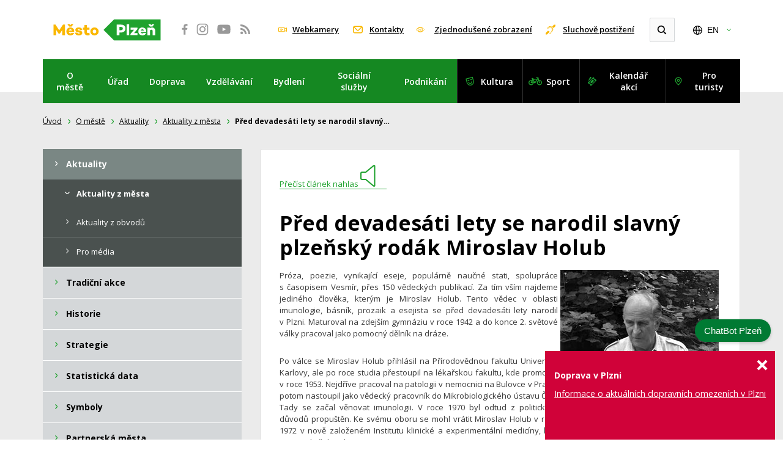

--- FILE ---
content_type: text/html; charset=utf-8
request_url: https://oplzni.cz/o-meste/aktuality/aktuality-z-mesta/pred-devadesati-lety-se-narodil-slavny-plzensky-rodak-miroslav-holub/
body_size: 18167
content:
<!DOCTYPE html>
<html lang="cs">
<head>
    <meta charset="utf-8">
    <meta http-equiv="X-UA-Compatible" content="IE=edge">
    <meta name="viewport" content="width=device-width, initial-scale=1.0, user-scalable=1">

    <title>Před devadesáti lety se narodil slavný plzeňský rodák Miroslav Holub : Plzeň - oficiální informační server města</title>

        <meta name="description" content="Před devadesáti lety se narodil slavný plzeňský rodák Miroslav Holub » Vědec v&amp;nbsp;oblasti imunologie, básník, prozaik a&amp;nbsp;esejista maturoval na…">


        <meta property="og:title" content="Před devadesáti lety se narodil slavný plzeňský rodák Miroslav Holub : Plzeň - oficiální informační server města"/>
        <meta property="twitter:title" content="Před devadesáti lety se narodil slavný plzeňský rodák Miroslav Holub : Plzeň - oficiální informační server města"/>

        <meta property="og:description" content="Plzeň-informace o městě, uřední hodiny, řešení životních situací, podatelna, katalog akcí, sport, kultura">
        <meta property="twitter:description" content="Plzeň-informace o městě, uřední hodiny, řešení životních situací, podatelna, katalog akcí, sport, kultura">

        <link rel="canonical" href="https://oplzni.cz/o-meste/aktuality/aktuality-z-mesta/pred-devadesati-lety-se-narodil-slavny-plzensky-rodak-miroslav-holub/" />

        <meta property="og:image"
              content="https://oplzni.cz/photo-pg-19151558-1200--.jpg">
        <meta property="twitter:image"
              content="https://oplzni.cz/photo-pg-19151558-800--.jpg">
    <meta property="og:url" content="https://oplzni.cz/o-meste/aktuality/aktuality-z-mesta/pred-devadesati-lety-se-narodil-slavny-plzensky-rodak-miroslav-holub/"/>
    <meta property="og:type" content="website"/>


    <meta name="author" content="Správa informačních technologií města Plzně | Dominikánská 4 | 306 31 Plzeň 1">

    <link rel="apple-touch-icon" sizes="180x180" href="https://oplzni.cz/apple-touch-icon.png">
    <link rel="icon" type="image/png" sizes="32x32" href="https://oplzni.cz/favicon-32x32.png">
    <link rel="icon" type="image/png" sizes="16x16" href="https://oplzni.cz/favicon-16x16.png">
    <link rel="icon" type="image/png" sizes="48x48" href="https://oplzni.cz/favicon-48x48.png">
    <link rel="manifest" href="https://oplzni.cz/site.webmanifest">
    <link rel="mask-icon" href="https://oplzni.cz/safari-pinned-tab.svg" color="#1fa22e">
    <meta name="msapplication-TileColor" content="#fab700">
    <meta name="theme-color" content="#ffffff">

    <link rel="stylesheet" href="https://oplzni.cz/assets/front/dist/main.css?v1768893047" media="screen">
    <link rel="stylesheet" href="https://oplzni.cz/assets/front/dist/print.css?v1768893047" media="print">
    <link href="https://fonts.googleapis.com/css?family=Open+Sans:400,400i,600,600i,700,700i&display=swap&subset=latin-ext" rel="stylesheet">
    <link rel="stylesheet" href="https://oplzni.cz/assets/front/css/over-style.css?v1768893047" media="screen">
<script>
  var home_url = "https://oplzni.cz";
  var homelang_url = "https://oplzni.cz";
  var lang_url = "cz";
  var translate = JSON.parse("{\"cc_accept_all\":\"P\\u0159ijmout v\\u0161e\",\"cc_close\":\"Zav\\u0159\\u00edt\",\"cc_cookie_preferences\":\"P\\u0159edvolby soubor\\u016f cookie\",\"cc_cookie_settings\":\"Nastaven\\u00ed Cookies\",\"cc_cookies_description\":\"Tyto webov\\u00e9 str\\u00e1nky pou\\u017e\\u00edvaj\\u00ed nezbytn\\u00e9 soubory cookie k zaji\\u0161t\\u011bn\\u00ed spr\\u00e1vn\\u00e9ho fungov\\u00e1n\\u00ed a sledovac\\u00ed soubory cookie, abychom pochopili, jak s nimi komunikujete. Sledovac\\u00ed soubory cookie budou nastaveny a\\u017e po Va\\u0161em souhlasu. \\u003Cbutton type=\\u0022button\\u0022 data-cc=\\u0022c-settings\\u0022 class=\\u0022cc-link\\u0022\\u003EVybrat cookies\\u003C\\/button\\u003E\",\"cc_more_info_description\":\"M\\u00e1te-li jak\\u00e9koli dotazy t\\u00fdkaj\\u00edc\\u00ed se na\\u0161ich z\\u00e1sad soubor\\u016f cookie a va\\u0161ich voleb, \\u003Ca class=\\u0022cc-link\\u0022 href=\\u0022#\\u0022\\u003Ekontaktujte n\\u00e1s\\u003C\\/a\\u003E.\",\"cc_more_info_title\":\"V\\u00edce informac\\u00ed\",\"cc_reject_all\":\"Odm\\u00edtnout v\\u0161e\",\"cc_save_settings\":\"Ulo\\u017eit nastaven\\u00ed\",\"cc_usage_description\":\"Soubory cookie pou\\u017e\\u00edv\\u00e1me k zaji\\u0161t\\u011bn\\u00ed z\\u00e1kladn\\u00edch funkc\\u00ed webu a ke zlep\\u0161en\\u00ed va\\u0161eho online z\\u00e1\\u017eitku. Pro ka\\u017edou kategorii si m\\u016f\\u017eete vybrat, zda se chcete p\\u0159ihl\\u00e1sit\\/odhl\\u00e1sit, kdykoli budete cht\\u00edt. Dal\\u0161\\u00ed podrobnosti t\\u00fdkaj\\u00edc\\u00ed se soubor\\u016f cookie a dal\\u0161\\u00edch citliv\\u00fdch \\u00fadaj\\u016f naleznete v \\u00fapln\\u00fdch \\u003Ca href=\\u0022#\\u0022 class=\\u0022cc-link\\u0022\\u003Ez\\u00e1sad\\u00e1ch ochrany osobn\\u00edch \\u00fadaj\\u016f\\u003C\\/a\\u003E.\",\"cc_usage_title\":\"Pou\\u017e\\u00edv\\u00e1n\\u00ed soubor\\u016f cookie\",\"cc_we_use_cookies\":\"Pou\\u017e\\u00edv\\u00e1me cookies!\"}");
  var RECAPTCHA_SITE_KEY = "";
</script>

        <!-- Google tag (gtag.js) --> 
<script async src="https://www.googletagmanager.com/gtag/js?id=G-VD99177QXY"></script> 
<script> window.dataLayer = window.dataLayer || []; function gtag(){dataLayer.push(arguments);} gtag('js', new Date()); gtag('config', 'G-VD99177QXY'); </script>

<script type='text/javascript'>
  window.smartlook||(function(d) {
    var o=smartlook=function(){ o.api.push(arguments)},h=d.getElementsByTagName('head')[0];
    var c=d.createElement('script');o.api=new Array();c.async=true;c.type='text/javascript';
    c.charset='utf-8';c.src='https://web-sdk.smartlook.com/recorder.js';h.appendChild(c);
    })(document);
    smartlook('init', 'c07e31ab6dd0ea9ea4a01848281ca29adb76020b', { region: 'eu' });
</script>

<script type='text/javascript'>
  window.smartlook||(function(d) {
    var o=smartlook=function(){ o.api.push(arguments)},h=d.getElementsByTagName('head')[0];
    var c=d.createElement('script');o.api=new Array();c.async=true;c.type='text/javascript';
    c.charset='utf-8';c.src='https://web-sdk.smartlook.com/recorder.js';h.appendChild(c);
    })(document);
    smartlook('init', '914123fcc3bcef70455e6c6362c5de090a2b2ff8', { region: 'eu' });
</script>


    <link rel="dns-prefetch" href="//cookie-notice.plzen.eu">
    <link rel="stylesheet" href="https://cookie-notice.plzen.eu/default/cookieconsent.css">
    <script type="module" src="https://cookie-notice.plzen.eu/default/cookieconsent.js"></script>
    <script>
    window.dataLayer = window.dataLayer || [];
    dataLayer.push({
        'event': 'loaded_starting',
        'timestampStart': new Date().getTime()
    });

    var load_gtm = (function () {
        var loaded = false;
        return function () {
            if (!loaded) {
                loaded = true;
                (function (w, d, s, l, i) {
                    w[l] = w[l] || [];
                    w[l].push({ 'gtm.start': new Date().getTime(), event: 'gtm.js' });
                    var f = d.getElementsByTagName(s)[0], j = d.createElement(s),
                        dl = l != 'dataLayer' ? '&l=' + l : '';
                    j.async = true;
                    j.src = 'https://www.googletagmanager.com/gtm.js?id=' + i + dl;
                    f.parentNode.insertBefore(j, f);
                })(window, document, 'script', 'dataLayer', "GTM-5DCLFZ2G");

                // debug push o načtení GTM
                dataLayer.push({
                    'event': 'loaded_gtm',
                    'timestampGtm': new Date().getTime()
                });
            }
        };
    })();

    window.addEventListener('cc:onModalReady', () => {
        load_gtm();
    });

    window.addEventListener('cc:onConsent', () => {
        load_gtm();
    });

    window.addEventListener('DOMContentLoaded', () => {
        setTimeout(() => load_gtm(), 5000);
    }, false);
</script>
    <script type="text/plain" data-category="analytics"></script>
</head>
<body class="pred-devadesati-lety-se-narodil-slavny-plzensky-rodak-miroslav-holub">
<a href="#content" class="sr-only">
    Přeskočit na obsah
</a>
<div id="page">
    <div class="mp-head">
        <header>
            <div class="mp-logo">
<a title="Přejdete na úvodní stránku webu města Plzně" href="https://oplzni.cz/"><img src="https://oplzni.cz/assets/front/images/2018/logo.svg" alt="Město Plzeň"></a>
            </div>

            <div class="mp-social">
<a title="Facebook města Plzně se otevře v novém okně" href="https://www.facebook.com/Plzen.eu" target="_blank"><svg width="100%" height="100%" viewbox="0 0 48 48" version="1.1" xmlns="http://www.w3.org/2000/svg" xmlns:xlink="http://www.w3.org/1999/xlink" xml:space="preserve"><path d="M37.305,15.317L39.751,15.316L39.751,11.182C39.329,11.126 37.877,11 36.185,11C32.656,11 30.242,13.154 30.242,17.11L30.242,20.519L26.25,20.519L26.25,25.141L30.242,25.141L30.242,37L35.013,37L35.013,25.141L38.994,25.141L39.59,20.519L35.013,20.519L35.013,17.567C35.013,16.23 35.387,15.317 37.305,15.317" style="fill-rule:nonzero;"></path></svg></a>
<a title="Instagram města Plzně se otevře v novém okně" href="http://www.instagram.com/Plzen.eu" target="_blank"><svg width="100%" height="100%" viewbox="0 0 48 48" version="1.1" xmlns="http://www.w3.org/2000/svg" xmlns:xlink="http://www.w3.org/1999/xlink" xml:space="preserve"><path d="M35.798,29.023C35.798,32.765 32.765,35.798 29.024,35.798L18.977,35.798C15.236,35.798 12.201,32.765 12.201,29.023L12.201,18.977C12.201,15.235 15.236,12.202 18.977,12.202L29.024,12.202C32.765,12.202 35.798,15.235 35.798,18.977L35.798,29.023ZM29.96,10L18.04,10C13.6,10 10,13.599 10,18.04L10,29.96C10,34.4 13.6,38 18.04,38L29.96,38C34.401,38 38,34.4 38,29.96L38,18.04C38,13.599 34.401,10 29.96,10" style="fill-rule:nonzero;"></path><path d="M24.042,28.77C21.348,28.77 19.164,26.586 19.164,23.892C19.164,21.198 21.348,19.014 24.042,19.014C26.736,19.014 28.92,21.198 28.92,23.892C28.92,26.586 26.736,28.77 24.042,28.77M24.042,16.387C19.897,16.387 16.537,19.747 16.537,23.892C16.537,28.037 19.897,31.396 24.042,31.396C28.187,31.396 31.547,28.037 31.547,23.892C31.547,19.747 28.187,16.387 24.042,16.387" style="fill-rule:nonzero;"></path><circle cx="31.667" cy="16.27" r="1.777"></circle></svg></a>
<a title="YouTube města Plzně se otevře v novém okně" href="http://www.youtube.com/user/visitplzen" target="_blank"><svg width="100%" height="100%" viewbox="0 0 48 48" version="1.1" xmlns="http://www.w3.org/2000/svg" xmlns:xlink="http://www.w3.org/1999/xlink" xml:space="preserve"><path d="M20.677,28.492L20.677,19.404L29.177,23.841L20.677,28.492ZM39.512,16.784C38.902,14.345 37.758,13.406 35.654,13.065C34.44,12.888 28.629,12.659 24.008,12.658C19.384,12.658 13.56,12.888 12.347,13.065C10.242,13.406 9.099,14.345 8.489,16.784C8.284,17.604 8,22.098 8,23.813L8,24.188C8,25.902 8.284,30.396 8.489,31.216C9.099,33.655 10.242,34.594 12.347,34.935C13.56,35.113 19.386,35.342 24.011,35.342L23.989,35.342C28.614,35.342 34.439,35.113 35.654,34.935C37.758,34.595 38.902,33.655 39.512,31.216C39.717,30.396 40,25.902 40,24.188L40,23.813C40,22.098 39.717,17.604 39.512,16.784" style="fill-rule:nonzero;"></path></svg></a>
<a title="Přejdete na RSS kanály města Plzně" href="https://oplzni.cz/rss/"><svg width="100%" height="100%" viewbox="0 0 48 48" version="1.1" xmlns="http://www.w3.org/2000/svg" xmlns:xlink="http://www.w3.org/1999/xlink" xml:space="preserve"><path d="M15.273,29.454C14.364,29.454 13.592,29.773 12.955,30.409C12.32,31.044 12.001,31.819 12.001,32.727C12.001,33.635 12.318,34.408 12.955,35.043C13.592,35.679 14.365,35.999 15.273,35.999C16.182,35.999 16.955,35.679 17.593,35.043C18.227,34.409 18.547,33.635 18.547,32.727C18.547,31.817 18.227,31.045 17.593,30.409C16.955,29.772 16.182,29.454 15.273,29.454Z" style="fill-rule:nonzero;"></path><path d="M22.806,25.192C21.523,23.897 20.052,22.866 18.391,22.1C16.733,21.334 14.995,20.875 13.177,20.728L13.092,20.728C12.796,20.728 12.551,20.825 12.358,21.016C12.119,21.221 12,21.489 12,21.816L12,24.119C12,24.401 12.093,24.648 12.282,24.852C12.469,25.057 12.705,25.17 12.989,25.191C15.59,25.443 17.815,26.49 19.662,28.335C21.508,30.183 22.556,32.407 22.806,35.008C22.828,35.292 22.943,35.528 23.147,35.716C23.352,35.904 23.597,35.999 23.881,35.999L26.182,35.999C26.512,35.999 26.778,35.88 26.983,35.641C27.199,35.413 27.295,35.141 27.273,34.822C27.124,33.004 26.667,31.267 25.9,29.607C25.133,27.948 24.101,26.476 22.806,25.192Z" style="fill-rule:nonzero;"></path><path d="M33.951,26.309C32.735,23.589 31.065,21.17 28.94,19.057C26.827,16.931 24.41,15.262 21.689,14.046C18.969,12.83 16.12,12.148 13.142,12.001L13.092,12.001C12.796,12.001 12.546,12.102 12.341,12.309C12.114,12.511 12,12.772 12,13.091L12,15.528C12,15.811 12.1,16.061 12.299,16.27C12.498,16.478 12.738,16.59 13.023,16.601C15.467,16.749 17.787,17.328 19.985,18.341C22.183,19.352 24.091,20.668 25.712,22.285C27.33,23.907 28.645,25.814 29.657,28.01C30.667,30.208 31.243,32.529 31.378,34.973C31.39,35.258 31.5,35.499 31.711,35.698C31.92,35.896 32.172,35.996 32.469,35.996L34.906,35.996C35.224,35.996 35.485,35.883 35.69,35.655C35.916,35.429 36.02,35.163 35.997,34.855C35.851,31.879 35.168,29.03 33.951,26.309Z" style="fill-rule:nonzero;"></path></svg></a>

            </div>

            <div class="mp-head__actions">
<a title="Přejdete na webkamery města Plzně" href="https://oplzni.cz/o-meste/multimedia/webkamery/" class="mp-webcams">
                    Webkamery
                </a>
<a title="Přejdete na Kontakty pro občany" href="https://oplzni.cz/o-meste/kontakty/pro-obcany/kontakty-pro-obcany/" class="mp-contacts">
                    Kontakty
                </a>
<a title="Přejdete do jednoduššího zobrazení webu města" href="https://oplzni.cz/bezbarierovy-web/" class="mp-senior">
                    Zjednodušené zobrazení
                </a>
<a class="mp-bad-hearing" title="Přejdete na informace o službách pro sluchově postižené" href="https://plzen.eu/o-meste/kontakty/pro-sluchove-postizene/sluzby-pro-osoby-se-sluchovym-postizenim/">Sluchově postižení</a>

                <div class="mp-search mp-search--expand" role="search">
                    <form action="https://oplzni.cz/vyhledavani/" method="get">
                        <div>
                            <input type="search" name="allWords" id="search" autocomplete="off" title="Vyhledat"/>
                            <input title="Vyhledat" type="submit" name="searchit" />
                        </div>
                    </form>
                </div>

<div class="mp-lang">
    <button class="mp-lang__current" data-toggle="collapse" data-target="#lang" aria-expanded="false" tabindex="0" title="Změnit jazyk">
        EN
    </button>
    <ul id="lang" class="collapse">
        <li>

        </li>
        <li>
<a href="https://pilsen.eu/" class="mp-lang__link">
                English
            </a>
        </li>
        <li>
<a href="https://pilsen.eu/de/" class="mp-lang__link">
                Deutsch
            </a>
        </li>
    </ul>
</div>

            </div>

            <nav class="mp-navbar mp-navbar-expand-lg">
                <button class="mp-navbar-toggler collapsed" type="button" data-bs-toggle="collapse" data-bs-target="#mp-navbar" aria-controls="navbar" aria-expanded="false">
                    <span class="mp-navbar-toggler__text">MENU</span>
                    <span class="mp-navbar-toggler__icon">
                    <span class="icon-bar"></span>
                    <span class="icon-bar"></span>
                    <span class="icon-bar"></span>
                </span>
                </button>

                <div class="collapse mp-navbar-collapse" id="mp-navbar">
<ul class="mp-navbar-nav mp-navbar-primary">

        <li class="mp-nav-item mp-nav-item-submenu">
<a class="mp-nav-link" title="Přejdete do sekce O městě" alt="Přejdete do sekce O městě" href="https://oplzni.cz/o-meste/">
                O městě
            </a>

                <div class="mp-nav-subitem">
<ul >

        <li class="">
<a href="https://oplzni.cz/o-meste/aktuality/aktuality-z-mesta/">
                Aktuality
            </a>

        </li>

        <li class="">
<a href="https://oplzni.cz/o-meste/tradicni-akce/">
                Tradiční akce
            </a>

        </li>

        <li class="">
<a href="https://oplzni.cz/o-meste/historie/po-stopach-historie/">
                Historie
            </a>

        </li>

        <li class="">
<a href="https://oplzni.cz/o-meste/strategie/">
                Strategie
            </a>

        </li>

        <li class="">
<a href="https://oplzni.cz/o-meste/statisticka-data/">
                Statistická data
            </a>

        </li>

        <li class="">
<a href="https://oplzni.cz/o-meste/symboly/">
                Symboly
            </a>

        </li>

        <li class="">
<a href="https://oplzni.cz/o-meste/partnerska-mesta/">
                Partnerská města
            </a>

        </li>

        <li class="">
<a href="https://oplzni.cz/o-meste/oceneni-udelovana-mestem/">
                Ocenění udělovaná městem
            </a>

        </li>

        <li class="">
<a href="https://oplzni.cz/o-meste/mestske-obvody/">
                Městské obvody
            </a>

        </li>

        <li class="">
<a href="https://oplzni.cz/o-meste/bezpeci/">
                Bezpečí
            </a>

        </li>

        <li class="">
<a href="https://oplzni.cz/o-meste/tuta-plzen/">
                Tuta Plzeň
            </a>

        </li>

        <li class="">
<a href="https://oplzni.cz/o-meste/kvalita-zivota/">
                Kvalita života
            </a>

        </li>

        <li class="">
<a href="https://oplzni.cz/o-meste/otevrena-data/">
                Otevřená data
            </a>

        </li>

        <li class="">
<a href="https://oplzni.cz/o-meste/smart-city/">
                Smart City
            </a>

        </li>

        <li class="">
<a href="https://oplzni.cz/o-meste/dotovane-projekty/">
                Dotované projekty
            </a>

        </li>

        <li class="">
<a href="https://oplzni.cz/o-meste/multimedia/fotogalerie/">
                Multimédia
            </a>

        </li>

        <li class="">
<a href="https://oplzni.cz/o-meste/mapy/">
                Mapy
            </a>

        </li>

        <li class="">
<a href="https://oplzni.cz/o-meste/kontakty/pro-obcany/">
                Kontakty
            </a>

        </li>
</ul>

                </div>
        </li>

        <li class="mp-nav-item mp-nav-item-submenu">
<a class="mp-nav-link" title="Přejdete do sekce Úřad" alt="Přejdete do sekce Úřad" href="https://oplzni.cz/urad/vyridte-si-na-uradu/">
                Úřad
            </a>

                <div class="mp-nav-subitem">
<ul >

        <li class="">
<a href="https://oplzni.cz/urad/vyridte-si-na-uradu/">
                Vyřiďte si na úřadu
            </a>

        </li>

        <li class="">
<a href="https://oplzni.cz/urad/objednejte-se-online/">
                Objednejte se online
            </a>

        </li>

        <li class="">
<a href="https://oplzni.cz/urad/uredni-hodiny/">
                Úřední hodiny
            </a>

        </li>

        <li class="">
<a href="https://oplzni.cz/urad/podatelna/">
                Podatelna
            </a>

        </li>

        <li class="">
<a href="https://oplzni.cz/urad/magistrat-mesta-plzne/">
                Magistrát města Plzně
            </a>

        </li>

        <li class="">
<a href="https://oplzni.cz/urad/organy-mesta/zastupitelstvo-mesta-plzne/">
                Orgány města
            </a>

        </li>

        <li class="">
<a href="https://oplzni.cz/urad/mestske-organizace/prispevkove-organizace/">
                Městské organizace
            </a>

        </li>

        <li class="">
<a href="https://oplzni.cz/urad/urady-mestskych-obvodu/">
                Úřady městských obvodů
            </a>

        </li>

        <li class="">
<a href="https://oplzni.cz/urad/elektronicka-uredni-deska/zakladni-informace/">
                Elektronická úřední deska
            </a>

        </li>

        <li class="">
<a href="https://oplzni.cz/urad/pracovni-mista/">
                Pracovní místa
            </a>

        </li>

        <li class="">
<a href="https://oplzni.cz/urad/verejne-zakazky/">
                Veřejné zakázky
            </a>

        </li>

        <li class="">
<a href="https://oplzni.cz/urad/granty-a-dotace/">
                Granty a dotace
            </a>

        </li>

        <li class="">
<a href="https://oplzni.cz/urad/zadosti-o-informace/">
                Žádosti o informace
            </a>

        </li>

        <li class="">
<a href="https://oplzni.cz/urad/verejne-dokumenty/statut-mesta/">
                Veřejné dokumenty
            </a>

        </li>

        <li class="">
<a href="https://oplzni.cz/urad/telefonni-seznam-uradu-a-organizaci/">
                Telefonní seznam úřadů a organizací
            </a>

        </li>
</ul>

                </div>
        </li>

        <li class="mp-nav-item mp-nav-item-submenu">
<a class="mp-nav-link" title="Přejdete do sekce Doprava" alt="Přejdete do sekce Doprava" href="https://oplzni.cz/doprava/">
                Doprava
            </a>

                <div class="mp-nav-subitem">
<ul >

        <li class="">
<a href="https://oplzni.cz/doprava/dopravni-stavby-a-projekty/vychodni-okruh/">
                Dopravní stavby a projekty
            </a>

        </li>

        <li class="">
<a href="https://oplzni.cz/doprava/parkovani/">
                Parkování
            </a>

        </li>

        <li class="">
<a href="https://oplzni.cz/doprava/mestska-hromadna-doprava/">
                Městská hromadná doprava
            </a>

        </li>

        <li class="">
<a href="https://oplzni.cz/doprava/sdilena-doprava/">
                Sdílená doprava
            </a>

        </li>

        <li class="">
<a href="https://oplzni.cz/doprava/senior-expres/">
                Senior Expres
            </a>

        </li>

        <li class="">
<a href="https://oplzni.cz/doprava/plzen-bez-barier/">
                Plzeň bez bariér
            </a>

        </li>

        <li class="">
<a href="https://oplzni.cz/doprava/vize-dopravy/">
                Vize dopravy
            </a>

        </li>
</ul>

                </div>
        </li>

        <li class="mp-nav-item mp-nav-item-submenu">
<a class="mp-nav-link" title="Přejdete do sekce Vzdělávání" alt="Přejdete do sekce Vzdělávání" href="https://oplzni.cz/vzdelavani/">
                Vzdělávání
            </a>

                <div class="mp-nav-subitem">
<ul >

        <li class="">
<a href="https://oplzni.cz/vzdelavani/materske-skoly/">
                Mateřské školy
            </a>

        </li>

        <li class="">
<a href="https://oplzni.cz/vzdelavani/zakladni-skoly/">
                Základní školy
            </a>

        </li>

        <li class="">
<a href="https://oplzni.cz/vzdelavani/stredni-skoly/">
                Střední školy
            </a>

        </li>

        <li class="">
<a href="https://oplzni.cz/vzdelavani/vysoke-skoly/">
                Vysoké školy
            </a>

        </li>

        <li class="">
<a href="https://oplzni.cz/vzdelavani/volnocasove-vzdelavani/">
                Volnočasové vzdělávání
            </a>

        </li>

        <li class="">
<a href="https://oplzni.cz/vzdelavani/rozvijime-talenty/">
                Rozvíjíme talenty
            </a>

        </li>

        <li class="">
<a href="https://oplzni.cz/vzdelavani/plzensky-inovacni-ekosystem/">
                Plzeňský inovační ekosystém
            </a>

        </li>
</ul>

                </div>
        </li>

        <li class="mp-nav-item mp-nav-item-submenu">
<a class="mp-nav-link" title="Přejdete do sekce Bydlení" alt="Přejdete do sekce Bydlení" href="https://oplzni.cz/bydleni/">
                Bydlení
            </a>

                <div class="mp-nav-subitem">
<ul >

        <li class="">
<a href="https://oplzni.cz/bydleni/bytove-prostory/">
                Bytové prostory
            </a>

        </li>

        <li class="">
<a href="https://oplzni.cz/bydleni/socialni-bydleni/">
                Sociální bydlení
            </a>

        </li>

        <li class="">
<a href="https://oplzni.cz/bydleni/nebytove-prostory/">
                Nebytové prostory
            </a>

        </li>

        <li class="">
<a href="https://oplzni.cz/bydleni/sprava-mestskych-nemovitosti/">
                Správa městských nemovitostí
            </a>

        </li>

        <li class="">
<a href="https://oplzni.cz/bydleni/aktuality/">
                Aktuality
            </a>

        </li>
</ul>

                </div>
        </li>

        <li class="mp-nav-item mp-nav-item-submenu">
<a class="mp-nav-link" title="Přejdete do sekce Sociální služby" alt="Přejdete do sekce Sociální služby" href="https://oplzni.cz/socialni-sluzby/">
                Sociální služby
            </a>

                <div class="mp-nav-subitem">
<ul >

        <li class="">
<a href="https://oplzni.cz/socialni-sluzby/katalog-socialnich-sluzeb/">
                Katalog sociálních služeb
            </a>

        </li>

        <li class="">
<a href="https://oplzni.cz/socialni-sluzby/detska-skupina-malicek/">
                Dětská skupina Malíček
            </a>

        </li>

        <li class="">
<a href="https://oplzni.cz/socialni-sluzby/mestsky-ustav-socialnich-sluzeb/">
                Městský ústav sociálních služeb
            </a>

        </li>

        <li class="">
<a href="https://oplzni.cz/socialni-sluzby/detske-centrum-plzen/">
                Dětské centrum Plzeň
            </a>

        </li>

        <li class="">
<a href="https://oplzni.cz/socialni-sluzby/senior-expres/">
                Senior Expres
            </a>

        </li>

        <li class="">
<a href="https://oplzni.cz/socialni-sluzby/aktuality/">
                Aktuality
            </a>

        </li>
</ul>

                </div>
        </li>

        <li class="mp-nav-item mp-nav-item-submenu">
<a class="mp-nav-link" title="Přejdete do sekce Podnikání" alt="Přejdete do sekce Podnikání" href="https://oplzni.cz/podnikani/">
                Podnikání
            </a>

                <div class="mp-nav-subitem">
<ul >

        <li class="">
<a href="https://oplzni.cz/podnikani/informace-pro-podnikatele/">
                Informace pro podnikatele
            </a>

        </li>

        <li class="">
<a href="https://oplzni.cz/podnikani/inspirujeme-k-podnikani/">
                Inspirujeme k podnikání
            </a>

        </li>

        <li class="">
<a href="https://oplzni.cz/podnikani/strategie-mesta/">
                Strategie města
            </a>

        </li>

        <li class="">
<a href="https://oplzni.cz/podnikani/verejne-zakazky/">
                Veřejné zakázky
            </a>

        </li>

        <li class="">
<a href="https://oplzni.cz/podnikani/otevrena-data/">
                Otevřená data
            </a>

        </li>
</ul>

                </div>
        </li>
</ul>

    <ul class="mp-navbar-nav mp-navbar-secondary">
        <li class="mp-nav-item">
<a class="mp-nav-link" title="Kulturní portál města Plzně se otevře v novém okně" href="https://kultura.plzen.eu" target="_blank">
                Kultura
            </a>
        </li>
        <li class="mp-nav-item">
<a class="mp-nav-link" title="Sportovní portál města Plzně se otevře v novém okně" href="https://sport.plzen.cz/" target="_blank">
                Sport
            </a>
        </li>

        <li class="mp-nav-item">
<a class="mp-nav-link" title="Kalendář akcí města Plzně se otevře v novém okně" href="https://akce.plzen.eu/" target="_blank">
                Kalendář akcí
            </a>
        </li>
        <li class="mp-nav-item">
<a class="mp-nav-link" title="Turistický portál města Plzně se otevře v novém okně" href="https://www.visitplzen.eu/" target="_blank">
                Pro turisty
            </a>
        </li>

    </ul>
                </div>
            </nav>
        </header>
    </div><!--/.mp-head-->

    <div class="mp-head__overlay">
    </div>

    <main class="main">

        <div id="snippet--content">
            <div id="content" class="content-with-submenu">
    <div class="crumb_menu">
<a href="https://oplzni.cz">Úvod</a>
<a href="https://oplzni.cz/o-meste/">O městě</a>
<a href="https://oplzni.cz/o-meste/aktuality/aktuality-z-mesta/">Aktuality</a>
<a href="https://oplzni.cz/o-meste/aktuality/aktuality-z-mesta/">Aktuality z města</a>
                <strong>Před devadesáti lety se narodil slavný…</strong>
    </div>

<article>
    <div class="el_article with_col">
        <div class="whitebox small">
<a class="link-underline speak" href="#">
                <span class="text-black">Přečíst článek nahlas</span>
                <svg xmlns="http://www.w3.org/2000/svg" width="42.904" height="35.834" viewbox="0 0 42.904 35.834">
                    <g transform="translate(-446.596 -434.583)">
                        <path d="M21.5,1.491,8.955,11.938H2.989A2,2,0,0,0,1,13.927v7.954A2,2,0,0,0,2.989,23.87H8.955L21.5,34.317c1.12.926,2.036.5,2.036-.946V2.436C23.538.99,22.622.565,21.5,1.491Z" transform="translate(446.596 434.596)" fill="none" stroke="currentColor" stroke-linecap="round" stroke-miterlimit="10" stroke-width="2"></path>
                        <path d="M21.5,1.491,8.955,11.938H2.989A2,2,0,0,0,1,13.927v7.954A2,2,0,0,0,2.989,23.87H8.955L21.5,34.317c1.12.926,2.036.5,2.036-.946V2.436C23.538.99,22.622.565,21.5,1.491Z" transform="translate(446.596 434.596)" fill="none" stroke="currentColor" stroke-linecap="round" stroke-miterlimit="10" stroke-width="2" class="volume"></path>
                        <path d="M46.181,12.485a11.88,11.88,0,0,1,6.152,10.237,11.8,11.8,0,0,1-5.547,9.866" transform="translate(428.369 429.963)" fill="none" stroke="currentColor" stroke-linecap="round" stroke-miterlimit="10" stroke-width="2" class="sound-wave"></path>
                        <path d="M46.181,12.485a11.88,11.88,0,0,1,6.152,10.237,11.8,11.8,0,0,1-5.547,9.866" transform="translate(428.369 429.963)" fill="none" stroke="currentColor" stroke-linecap="round" stroke-miterlimit="10" stroke-width="2" class="sound-wave"></path>
                        <path d="M54.305,2.912a19.014,19.014,0,0,1,9.1,15.989,18.927,18.927,0,0,1-8.424,15.537" transform="translate(425.092 433.825)" fill="none" stroke="currentColor" stroke-linecap="round" stroke-miterlimit="10" stroke-width="2" class="sound-wave sound-wave-2"></path>
                    </g>
                </svg>
            </a>

            <div class="js--speakContentStart"></div>

                <h1>Před devadesáti lety se narodil slavný plzeňský rodák Miroslav Holub</h1>






                <p style="text-align: justify"><img hspace="4" alt="Miroslav Holub" align="right" src="https://s3.eu-central-1.amazonaws.com/tf-prod-plzen/data/migration/Files/MestoPlzen/web2013/Obcan/aktuality/z_mesta/130820_Miroslav_Holub.JPG" />Próza, poezie, vynikající eseje, populárně naučné stati, spolupráce s&#160;časopisem Vesmír, přes 150 vědeckých publikací. Za tím vším najdeme jediného člověka, kterým je Miroslav Holub. Tento vědec v&#160;oblasti imunologie, básník, prozaik a&#160;esejista se před devadesáti lety narodil v&#160;Plzni. Maturoval na zdejším gymnáziu v&#160;roce 1942 a&#160;do konce 2. světové války pracoval jako pomocný dělník na dráze.</p><p style="text-align: justify">Po válce se Miroslav Holub přihlásil na Přírodovědnou fakultu Univerzity Karlovy, ale po roce studia přestoupil na lékařskou fakultu, kde promoval v&#160;roce 1953. Nejdříve pracoval na patologii v&#160;nemocnici na Bulovce v&#160;Praze, potom nastoupil jako vědecký pracovník do Mikrobiologického ústavu ČSA. Tady se začal věnovat imunologii. V&#160;roce 1970 byl odtud z&#160;politických důvodů propuštěn. Ke svému oboru se mohl vrátit Miroslav Holub v&#160;roce 1972 v&#160;nově založeném Institutu klinické a&#160;experimentální medicíny, kde pracoval až do roku 1994.</p><p style="text-align: justify">Kromě prózy a&#160;poezie psal Miroslav Holub vynikající eseje a&#160;populárně naučné stati. Nejsoustavněji spolupracoval s&#160;časopisem Vesmír, jehož byl čtrnáct let výkonným redaktorem. Holubovy eseje o&#160;vědě, poezii, civilizaci a&#160;o&#160;jejich vzájemných vztazích patří k&#160;tomu nejlepšímu. Jeho literární dílo je v&#160;cizině hojně překládáno, dosud vyšlo v&#160;téměř čtyřiceti jazycích. Sám také překládal některé literáty, například Lewise Thomase nebo L. M. Warda.</p><p style="text-align: justify">Výsledky svých výzkumů z&#160;oblasti imunologie publikoval od roku 1958 doma i&#160;v&#160;zahraničí v&#160;řadě vědeckých studií i&#160;rozsáhlejších knižních publikací. Dosáhl hodnosti CSc. (1958), DrSc. (1991) a&#160;doktorátu honoris causa na univerzitě v&#160;Oberlinu (USA, 1985). V&#160;60. letech a&#160;znovu od konce 70. let hojně cestoval či hostoval v&#160;zahraničí, povětšinou s&#160;cíli vědeckými, ale také literárními (mj. navštívil Anglii, SRN, Francii, Irsko, Řecko, Čínu, Indii, Izrael, Austrálii, Mexiko). Jako vědec i&#160;literát často a&#160;dlouhodobě pobýval v&#160;USA (1962, 1963, 1965–1967, od konce 70. let pravidelně každý třetí rok).</p><p style="text-align: justify"><i>Zdroj foto: </i><a class="nw" title="Web se otevře v&#160;novém okně" target="_blank" href="http://sinek.es"><i>http://sinek.es</i></a></p>







            <div class="ti-foot">
                <div class="author"> Zveřejněno: 20. 8. 2013, Pecuch Martin </div>
            </div>



        </div>
        <div class="publish_bar clear-after">
            <div class="share">
                Sdílet
<a href="#" class="facebook" title="Sdílet článek na Facebook">
                    <svg width="100%" height="100%" viewbox="0 0 48 48" version="1.1" xmlns="http://www.w3.org/2000/svg" xmlns:xlink="http://www.w3.org/1999/xlink" xml:space="preserve"><path d="M37.305,15.317L39.751,15.316L39.751,11.182C39.329,11.126 37.877,11 36.185,11C32.656,11 30.242,13.154 30.242,17.11L30.242,20.519L26.25,20.519L26.25,25.141L30.242,25.141L30.242,37L35.013,37L35.013,25.141L38.994,25.141L39.59,20.519L35.013,20.519L35.013,17.567C35.013,16.23 35.387,15.317 37.305,15.317" style="fill-rule:nonzero;"></path></svg>
                </a>
<a href="#" class="twitter" title="Sdílet článek na platformu X">
                    <svg width="100%" height="100%" viewbox="0 -0 32 16" version="1.1" xml:space="preserve" xmlns="http://www.w3.org/2000/svg" xmlns:xlink="http://www.w3.org/1999/xlink" xmlns:values="values" xmlns:nhm="NetDirect.XslHelperMethods" xmlns:exs="ExternalXMLServices">
                        <path d="M 10.714202,7.6226505 17.416198,0 h -1.5876 L 10.006802,6.6172847 5.3604,0 H 0 L 7.0278027,10.007461 0,18 H 1.5876 L 7.731602,11.010427 12.6396,18 H 18 M 2.1606002,1.171424 h 2.439 L 15.8274,16.88613 h -2.439602" style="fill-rule:nonzero;"></path>
                    </svg>
                </a>

            </div>
            <div class="print">
<a href="" class="inverted" title="Vytisknout článek" onclick="var w; w = window.open(this.href + '?print=1', 'Tisk detailu', 'width=980,left=100, top=100,resizable=no,scrollbars=yes,toolbar=yes,status=no'); return false;">
                    Vytisknout
                </a>
            </div>
        </div>
    </div>
</article>

<aside>
    <div class="el_aside">

            <div class="submenu">
                <span class="submenu_toggle">Přejít na ...</span>
<ul>
		<li class="active">
<a href="https://oplzni.cz/o-meste/aktuality/aktuality-z-mesta/">
				<span>Aktuality</span>
			</a>
<ul>
		<li class="active">
<a href="https://oplzni.cz/o-meste/aktuality/aktuality-z-mesta/">
				<span>Aktuality z města</span>
			</a>
<ul>
</ul>
		</li>
		<li >
<a href="https://oplzni.cz/o-meste/aktuality/aktuality-z-obvodu/">
				<span>Aktuality z obvodů</span>
			</a>
		</li>
		<li >
<a href="https://oplzni.cz/o-meste/aktuality/pro-media/tiskove-zpravy/">
				<span>Pro média</span>
			</a>
		</li>
</ul>
		</li>
		<li >
<a href="https://oplzni.cz/o-meste/tradicni-akce/">
				<span>Tradiční akce</span>
			</a>
		</li>
		<li >
<a href="https://oplzni.cz/o-meste/historie/po-stopach-historie/">
				<span>Historie</span>
			</a>
		</li>
		<li >
<a href="https://oplzni.cz/o-meste/strategie/">
				<span>Strategie</span>
			</a>
		</li>
		<li >
<a href="https://oplzni.cz/o-meste/statisticka-data/">
				<span>Statistická data</span>
			</a>
		</li>
		<li >
<a href="https://oplzni.cz/o-meste/symboly/">
				<span>Symboly</span>
			</a>
		</li>
		<li >
<a href="https://oplzni.cz/o-meste/partnerska-mesta/">
				<span>Partnerská města</span>
			</a>
		</li>
		<li >
<a href="https://oplzni.cz/o-meste/oceneni-udelovana-mestem/">
				<span>Ocenění udělovaná městem</span>
			</a>
		</li>
		<li >
<a href="https://oplzni.cz/o-meste/mestske-obvody/">
				<span>Městské obvody</span>
			</a>
		</li>
		<li >
<a href="https://oplzni.cz/o-meste/bezpeci/">
				<span>Bezpečí</span>
			</a>
		</li>
		<li >
<a href="https://oplzni.cz/o-meste/tuta-plzen/">
				<span>Tuta Plzeň</span>
			</a>
		</li>
		<li >
<a href="https://oplzni.cz/o-meste/kvalita-zivota/">
				<span>Kvalita života</span>
			</a>
		</li>
		<li >
<a href="https://oplzni.cz/o-meste/otevrena-data/">
				<span>Otevřená data</span>
			</a>
		</li>
		<li >
<a href="https://oplzni.cz/o-meste/smart-city/">
				<span>Smart City</span>
			</a>
		</li>
		<li >
<a href="https://oplzni.cz/o-meste/dotovane-projekty/">
				<span>Dotované projekty</span>
			</a>
		</li>
		<li >
<a href="https://oplzni.cz/o-meste/multimedia/fotogalerie/">
				<span>Multimédia</span>
			</a>
		</li>
		<li >
<a href="https://oplzni.cz/o-meste/mapy/">
				<span>Mapy</span>
			</a>
		</li>
		<li >
<a href="https://oplzni.cz/o-meste/kontakty/pro-obcany/">
				<span>Kontakty</span>
			</a>
		</li>
</ul>
            </div>

<div class="whitebox small">
    <h2 class="side_h icon_news">Aktuality z města</h2>

        <div class="article clear-after">
            <div class="date">
                    23. 1. 2026
            </div>
<a href="https://oplzni.cz/o-meste/aktuality/aktuality-z-mesta/plzen-podpori-obnovu-pamatek-peti-miliony-korun/" class="inverted title">
                Plzeň podpoří obnovu památek pěti miliony korun
            </a>
        </div>

        <div class="clear"></div>
        <div class="article clear-after">
            <div class="date">
                    23. 1. 2026
            </div>
<a href="https://oplzni.cz/o-meste/aktuality/aktuality-z-mesta/inkubacni-program-bic-plzen-otevira-jarni-kolo-2026-firmy-mohou-ziskat-az-1-milion-korun-na-rozvoj/" class="inverted title">
                Inkubační program BIC Plzeň otevírá jarní kolo 2026. Firmy mohou získat až 1 milion korun na rozvoj
            </a>
        </div>

        <div class="clear"></div>
        <div class="article clear-after">
            <div class="date">
                    23. 1. 2026
            </div>
<a href="https://oplzni.cz/o-meste/aktuality/aktuality-z-mesta/zapadoceska-univerzita-zve-na-dny-otevrenych-dveri/" class="inverted title">
                Západočeská univerzita zve na dny otevřených dveří
            </a>
        </div>

        <div class="clear"></div>
        <div class="article clear-after">
            <div class="date">
                    23. 1. 2026
            </div>
<a href="https://oplzni.cz/o-meste/aktuality/aktuality-z-mesta/zaci-a-studenti-plzenskych-skol-vystavuji-v-mazhauzu-plzenske-radnice-krevni-obrazy/" class="inverted title">
                Žáci a studenti plzeňských škol vystavují v mázhauzu plzeňské radnice Krevní obrazy
            </a>
        </div>

        <div class="clear"></div>
<a href="https://oplzni.cz/o-meste/aktuality/aktuality-z-mesta/" class="btn mt-2">Další aktuality z města</a>

</div>
            <div class="links">
                <div class="whitebox">
                    <h2 class="side_h">Často používané odkazy</h2>
                    <ul class="mp-links mp-links--home">
<li><a title="Přejdete do&nbsp;kategorie Vyřiďte si na&nbsp;úřadu (postupy řešení životních situací)" href="https://oplzni.cz/urad/vyridte-si-na-uradu/">Vyřiďte si na&nbsp;úřadu</a></li>
<li><a title="Aplikace Telefonní seznam úřadů a&nbsp;organizací města Plzně se&nbsp;otevře v&nbsp;novém okně" href="https://telefony.plzen.eu/" target="_blank" rel="noopener">Telefonní seznam úřadů</a></li>
<li><a title="Přejdete do&nbsp;kategorie Elektronická úřední deska Magistrátu města Plzně" href="https://oplzni.cz/urad/elektronicka-uredni-deska/zakladni-informace/">El. úřední deska</a></li>
<li><a title="Přejdete do&nbsp;kategorie Pracovní místa (volná pracovní místa)" href="https://oplzni.cz/urad/pracovni-mista/">Pracovní místa</a></li>
<li><a title="Přejdete do&nbsp;kategorie Granty a&nbsp;dotace (přehled aktuálně vyhlášených grantů a&nbsp;dotací)" href="https://oplzni.cz/urad/granty-a-dotace/">Granty a&nbsp;dotace</a></li>
<li><a title="Přejdete do&nbsp;kategorie Veřejné zakázky (přehledy v&nbsp;oblasti veřejných zakázek)" href="https://oplzni.cz/urad/verejne-zakazky/">Veřejné zakázky</a></li>
<li><a title="Přejdete do&nbsp;kategorie Městské obvody (přehled plzeňských městských obvodů 1-10)" href="https://oplzni.cz/o-meste/mestske-obvody/">Městské obvody</a></li>
<li><a title="Jízdní řády MHD Plzeň se&nbsp;otevřou v&nbsp;novém okně" href="https://jizdnirady.pmdp.cz/" target="_blank" rel="noopener">Jízdní řády MHD</a></li>
</ul>
                </div>
            </div>

            <div class="banners clear-after"><a class="mp-megabtn mp-megabtn--ico mp-megabtn--video" href="https://oplzni.cz/o-meste/aktuality/aktuality-z-mesta/sledujte-aktualni-reportaze-poradu-plzen-v-kostce/" title="Přejdete na&nbsp;článek s&nbsp;programem video zpravodaje Plzeň v&nbsp;kostce" o-meste="" aktuality="" aktuality-z-mesta=""> <span class="mp-megabtn__content"> Videozpravodaj Plzeň v&nbsp;kostce </span> </a> <a class="mp-megabtn mp-megabtn--ico mp-megabtn--listy" href="https://oplzni.cz/o-meste/multimedia/radnicni-listy/" title="Přejdete do&nbsp;kategorie Radniční listy (aktuální vydání listů, archiv listů)"> <span class="mp-megabtn__content"> Radniční listy </span> </a> <a class="mp-megabtn mp-megabtn--ico mp-megabtn--aplikace" href="https://oplzni.cz/o-meste/multimedia/aplikace-mesta-plzne/" title="Přejdete do&nbsp;kategorie Aplikace města Plzně (přehled aplikací a&nbsp;web, prezentací města Plzně)"> <span class="mp-megabtn__content"> <span class="text-secondary">Aplikace </span>města Plzně </span> </a> <a class="mp-megabtn mp-megabtn--ico mp-megabtn--organizace" href="https://oplzni.cz/urad/mestske-organizace/prispevkove-organizace/" title="Přejdete do&nbsp;kategorie Městské organizace (přehled organizací města Plzně)"> <span class="mp-megabtn__content"> <span class="text-primary">Organizace </span>města Plzně </span> </a></div>

    </div>


</aside>
                    <div class="clear"></div>
            </div>
                <div class="mp-section">
<div class="mp-container">
<h2>Významné akce města Plzně</h2>
<div class="shortcode"><!--/.mp-row-->
</div>
<div class="text-center mt-1"><a title="Přejdete na&nbsp;výběr nejvýznamnějších akcí v&nbsp;Plzni" href="https://oplzni.cz/o-meste/tradicni-akce/" class="btn">Všechny akce</a></div>
</div>
</div>
        </div>

    </main>

    <footer class="mp-footer">
        <div class="mp-container">
            <div class="mp-row">

                <div class="mp-col-sm-6 mp-col-md-4">


                    <div class="email">
                        <div class="title"><span class="icon_nwsl">Novinky e-mailem</span></div>
                        <p>Nechte si pohodlně zasílat novinky na svůj e-mail</p>
                        <form action="https://newsletter.plzen.eu/plzen/" method="get" id="nwsl_form" target="_blank">
                            <div>
                                <input type="email" name="mail" id="reg_nwsl" class="email" placeholder="Váš e-mail" required autocomplete="off"/>
                                <input type="submit" class="submit" value="Odebírat" name="reg_nwsl_button" title="Odebírat novinky e-mailem"/>
                            </div>
                        </form>
                    </div>


                </div>

                    <div class="mp-col-sm-6 mp-col-md-4 mp-col-lg-3 ml-auto">
<div class="plz"><select>
<option>Další weby města</option>
<option value="https://rozpocetmesta.plzen.eu/">Klikací rozpočet</option>
<option value="https://www.uradbezcekani.cz/">Úřad bez&nbsp;čekání</option>
<option value="https://sport.plzen.cz/">Sportovní portál města</option>
<option value="https://kultura.plzen.eu/">Kulturní portál města</option>
<option value="https://akce.plzen.eu/">Kalendář akcí Plzně</option>
<option value="https://socialnisluzby.plzen.eu/">Sociální služby města</option>
<option value="https://tuta.plzen.eu/">Tuta Plzeň</option>
<option value="https://www.bezpecnaplzen.eu/">Bezpečná Plzeň</option>
<option value="https://www.cistaplzen.cz/">Čistá Plzeň</option>
<option value="https://byty.plzen.eu/">Realitní portál města</option>
<option value="https://www.plzenvkostce.cz/">Video portál města</option>
</select>
<div class="social">
<div class="title">Sledujte nás</div>
<a title="Facebook města Plzně se&nbsp;otevře v&nbsp;novém okně" href="https://www.facebook.com/Plzen.eu" target="_blank" rel="noopener"><svg width="100%" height="100%" viewbox="0 0 48 48" version="1.1" xmlns="http://www.w3.org/2000/svg" xmlns:xlink="http://www.w3.org/1999/xlink" xml:space="preserve"><path d="M37.305,15.317L39.751,15.316L39.751,11.182C39.329,11.126 37.877,11 36.185,11C32.656,11 30.242,13.154 30.242,17.11L30.242,20.519L26.25,20.519L26.25,25.141L30.242,25.141L30.242,37L35.013,37L35.013,25.141L38.994,25.141L39.59,20.519L35.013,20.519L35.013,17.567C35.013,16.23 35.387,15.317 37.305,15.317" style="fill-rule: nonzero;"></path></svg></a> <a title="Instagram města Plzně se&nbsp;otevře v&nbsp;novém okně" href="https://www.instagram.com/Plzen.eu/" target="_blank" rel="noopener"><svg width="100%" height="100%" viewbox="0 0 48 48" version="1.1" xmlns="http://www.w3.org/2000/svg" xmlns:xlink="http://www.w3.org/1999/xlink" xml:space="preserve"><path d="M35.798,29.023C35.798,32.765 32.765,35.798 29.024,35.798L18.977,35.798C15.236,35.798 12.201,32.765 12.201,29.023L12.201,18.977C12.201,15.235 15.236,12.202 18.977,12.202L29.024,12.202C32.765,12.202 35.798,15.235 35.798,18.977L35.798,29.023ZM29.96,10L18.04,10C13.6,10 10,13.599 10,18.04L10,29.96C10,34.4 13.6,38 18.04,38L29.96,38C34.401,38 38,34.4 38,29.96L38,18.04C38,13.599 34.401,10 29.96,10" style="fill-rule: nonzero;"></path><path d="M24.042,28.77C21.348,28.77 19.164,26.586 19.164,23.892C19.164,21.198 21.348,19.014 24.042,19.014C26.736,19.014 28.92,21.198 28.92,23.892C28.92,26.586 26.736,28.77 24.042,28.77M24.042,16.387C19.897,16.387 16.537,19.747 16.537,23.892C16.537,28.037 19.897,31.396 24.042,31.396C28.187,31.396 31.547,28.037 31.547,23.892C31.547,19.747 28.187,16.387 24.042,16.387" style="fill-rule: nonzero;"></path><circle cx="31.667" cy="16.27" r="1.777"></circle></svg></a> <a title="YouTube kanál města Plzně se&nbsp;otevře v&nbsp;novém okně" href="https://www.youtube.com/user/visitplzen" target="_blank" rel="noopener"><svg width="100%" height="100%" viewbox="0 0 48 48" version="1.1" xmlns="http://www.w3.org/2000/svg" xmlns:xlink="http://www.w3.org/1999/xlink" xml:space="preserve"><path d="M20.677,28.492L20.677,19.404L29.177,23.841L20.677,28.492ZM39.512,16.784C38.902,14.345 37.758,13.406 35.654,13.065C34.44,12.888 28.629,12.659 24.008,12.658C19.384,12.658 13.56,12.888 12.347,13.065C10.242,13.406 9.099,14.345 8.489,16.784C8.284,17.604 8,22.098 8,23.813L8,24.188C8,25.902 8.284,30.396 8.489,31.216C9.099,33.655 10.242,34.594 12.347,34.935C13.56,35.113 19.386,35.342 24.011,35.342L23.989,35.342C28.614,35.342 34.439,35.113 35.654,34.935C37.758,34.595 38.902,33.655 39.512,31.216C39.717,30.396 40,25.902 40,24.188L40,23.813C40,22.098 39.717,17.604 39.512,16.784" style="fill-rule: nonzero;"></path></svg></a> <a title="Přejdete na&nbsp;RSS kanály města Plzně" href="https://oplzni.cz/rss/"><svg width="100%" height="100%" viewbox="0 0 48 48" version="1.1" xmlns="http://www.w3.org/2000/svg" xmlns:xlink="http://www.w3.org/1999/xlink" xml:space="preserve"><path d="M15.273,29.454C14.364,29.454 13.592,29.773 12.955,30.409C12.32,31.044 12.001,31.819 12.001,32.727C12.001,33.635 12.318,34.408 12.955,35.043C13.592,35.679 14.365,35.999 15.273,35.999C16.182,35.999 16.955,35.679 17.593,35.043C18.227,34.409 18.547,33.635 18.547,32.727C18.547,31.817 18.227,31.045 17.593,30.409C16.955,29.772 16.182,29.454 15.273,29.454Z" style="fill-rule: nonzero;"></path><path d="M22.806,25.192C21.523,23.897 20.052,22.866 18.391,22.1C16.733,21.334 14.995,20.875 13.177,20.728L13.092,20.728C12.796,20.728 12.551,20.825 12.358,21.016C12.119,21.221 12,21.489 12,21.816L12,24.119C12,24.401 12.093,24.648 12.282,24.852C12.469,25.057 12.705,25.17 12.989,25.191C15.59,25.443 17.815,26.49 19.662,28.335C21.508,30.183 22.556,32.407 22.806,35.008C22.828,35.292 22.943,35.528 23.147,35.716C23.352,35.904 23.597,35.999 23.881,35.999L26.182,35.999C26.512,35.999 26.778,35.88 26.983,35.641C27.199,35.413 27.295,35.141 27.273,34.822C27.124,33.004 26.667,31.267 25.9,29.607C25.133,27.948 24.101,26.476 22.806,25.192Z" style="fill-rule: nonzero;"></path><path d="M33.951,26.309C32.735,23.589 31.065,21.17 28.94,19.057C26.827,16.931 24.41,15.262 21.689,14.046C18.969,12.83 16.12,12.148 13.142,12.001L13.092,12.001C12.796,12.001 12.546,12.102 12.341,12.309C12.114,12.511 12,12.772 12,13.091L12,15.528C12,15.811 12.1,16.061 12.299,16.27C12.498,16.478 12.738,16.59 13.023,16.601C15.467,16.749 17.787,17.328 19.985,18.341C22.183,19.352 24.091,20.668 25.712,22.285C27.33,23.907 28.645,25.814 29.657,28.01C30.667,30.208 31.243,32.529 31.378,34.973C31.39,35.258 31.5,35.499 31.711,35.698C31.92,35.896 32.172,35.996 32.469,35.996L34.906,35.996C35.224,35.996 35.485,35.883 35.69,35.655C35.916,35.429 36.02,35.163 35.997,34.855C35.851,31.879 35.168,29.03 33.951,26.309Z" style="fill-rule: nonzero;"></path></svg></a></div>
</div>
</div>
<div class="mp-col-md-4 order-md-first">
<div class="copy"><img src="https://oplzni.cz/assets/front/images/2018/logo_footer.svg" alt="" />
<p>© 2026 Statutární město Plzeň</p>
<hr /><img src="https://oplzni.cz/assets/front/images/plzen/plzen_erb.png" alt="" class="erb" />
<p>náměstí Republiky 1<br /> 301 00 Plzeň<br /> Tel.: +420 378 031 111<br /> E-mail: <a title="Zpráva se&nbsp;otevře v&nbsp;novém okně" href="mailto:posta@plzen.eu">posta@plzen.eu</a></p>
</div>
</div>

            </div><!--/.mp-row-->
        </div><!--/.mp-container-->

            <div class="bottom">
<div class="footer_menu"><a title="Přejdete na&nbsp;stránku Mapa stránek" href="https://oplzni.cz/mapa-stranek/">Mapa stránek</a> <a title="Přejdete na&nbsp;stránku Prohlášení o&nbsp;přístupnosti" href="https://oplzni.cz/o-meste/kontakty/spolecne/prohlaseni-o-pristupnosti">Prohlášení o&nbsp;přístupnosti</a> <a title="Přejdete na&nbsp;stránku Právní ujednání" href="https://oplzni.cz/o-meste/kontakty/spolecne/pravni-ujednani">Právní ujednání</a> <a title="Přejdete na&nbsp;stránku Správa webu města Plzně" href="https://oplzni.cz/o-meste/kontakty/spolecne/sprava-webu-mesta-plzne">Správa webu města Plzně</a> <a title="Přejdete na&nbsp;stránku Koncepce integrovaného systému řízení Magistrátu města Plzně" href="https://oplzni.cz/urad/magistrat-mesta-plzne/clanky/koncepce-integrovaneho-systemu-rizeni-magistratu-mesta-plzne/">Certifikace ISO</a></div>
</div>


    </footer>

        <div id="feedbackBox"><div class="closeButton"></div><br />
            <div>
<p><b>Doprava v&nbsp;Plzni</b></p>
</div>
<div><a href="https://oplzni.cz/doprava" title="Přejdete na&nbsp;informace o&nbsp;aktuálních dopravních omezeních v&nbsp;Plzni">Informace o&nbsp;aktuálních dopravních omezeních v&nbsp;Plzni</a></div>
            <script>
                document.addEventListener("DOMContentLoaded", function() {
                    function feedbackBox() {
                        var feedbackBox = document.getElementById("feedbackBox");
                        feedbackBox.getElementsByClassName('closeButton')[0].onclick = function () {
                            feedbackBox.style.height = '0px';
                            feedbackBox.style.bottom = "-5px";
                            document.cookie = "feedbackRejected=bohuzel nechce :-(";
                            document.getElementById("chat-widget-root").classList.add("panel-is-hidden");
                        }
                        var feedbackRejected = document.cookie.indexOf(';feedbackRejected=') >= 0 || document.cookie.indexOf('feedbackRejected=') >= 0 ? true : false;
                        if (!feedbackRejected) {
                            setTimeout(function (){document.getElementById("feedbackBox") . style . height = '150px'}, 500);
                        } else {
                            document.getElementById("chat-widget-root").classList.add("panel-is-hidden");
                        }
                    };
                    feedbackBox();
                } );
            </script>
        </div>

        <div id="chat-widget-root"></div>
        <script src="https://chatbot-epo.plzen.eu/chat-widget.js"></script>
</div><!--/.page-->

<script src="https://www.google.com/recaptcha/api.js" async defer></script>
<script src="https://oplzni.cz/assets/front/dist/scripts.min.js?v1768893047"></script>
<script src="https://oplzni.cz/assets/front/js/components/bootstrap.native.js?v1768893047"></script>
<script>
    dataLayer.push({
        'event': 'loaded_cookieconsent',
        'timestampCookieconsent': new Date().getTime()
    });
</script>
</body>
</html>


--- FILE ---
content_type: text/css
request_url: https://oplzni.cz/assets/front/dist/main.css?v1768893047
body_size: 39347
content:
#content>div{margin-bottom:0}body:before{display:none}body.mqdebug:before{bottom:0;display:block;left:0;right:auto!important;top:auto!important}body{font-family:Open Sans,sans-serif}@keyframes fadeIn{0%{opacity:0}to{opacity:1}}abbr,address,article,aside,audio,blockquote,body,canvas,caption,cite,code,del,details,dfn,div,em,fieldset,figcaption,figure,footer,form,h1,h2,h3,h4,h5,h6,header,hgroup,html,iframe,ins,kbd,label,legend,mark,menu,nav,object,p,pre,q,samp,section,span,summary,time,video{border:0;font-size:100%;margin:0;padding:0;vertical-align:baseline}img{border:0}article,aside,details,figcaption,figure,footer,header,hgroup,menu,nav,section{display:block}blockquote,q{quotes:none}blockquote:after,blockquote:before,q:after,q:before{content:"";content:none}ins{text-decoration:none}ins,mark{background-color:#ff9;color:#000}mark{font-style:italic;font-weight:700}del{text-decoration:line-through}abbr[title],dfn[title]{border-bottom:1px dotted;cursor:help}table{border-spacing:0}hr{border-top:1px solid #ccc;display:block;height:1px;margin:1em 0;padding:0}body{font:62.5%/150% sans-serif}code,kbd,pre,samp{font-family:monospace,sans-serif}html{overflow-y:scroll}a:active,a:hover{outline:none}ol,ul{margin-left:2em}ol{list-style-type:decimal}nav li,nav ul{list-style:none;list-style-image:none;margin:0}small{font-size:85%}strong,th{font-weight:700}td{vertical-align:top}sub,sup{font-size:75%;line-height:0;position:relative}sup{top:-.5em}sub{bottom:-.25em}pre{word-wrap:break-word;padding:15px;white-space:pre;white-space:pre-wrap}button,input,select,textarea{font:100% sans-serif}button,input,select{vertical-align:middle}textarea{overflow:auto}.ie6 legend,.ie7 legend{margin-left:-7px}input[type=radio]{vertical-align:text-bottom}input[type=checkbox]{vertical-align:bottom}input[type=checkbox].custom-control-input,input[type=radio].custom-control-input{margin:3px .3em 0 0;vertical-align:top}.ie7 input[type=checkbox]{vertical-align:baseline}.ie6 input{vertical-align:text-bottom}button,input[type=button],input[type=image],input[type=submit],label{cursor:pointer}button,input,select,textarea{margin:0}input:invalid,textarea:invalid{border-radius:1px;box-shadow:0 0 5px red}.no-boxshadow input:invalid,.no-boxshadow textarea:invalid{background-color:#f0dddd}::-moz-selection{background:#ff5e99;color:#fff;text-shadow:none}::selection{background:#ff5e99;color:#fff;text-shadow:none}a:link{-webkit-tap-highlight-color:#FF5E99}button{overflow:visible;width:auto}.ie7 img{-ms-interpolation-mode:bicubic}*{outline:none}body{background:#eee url(../images/plzen/bg.png) repeat-x top;color:#000;font-family:Open Sans;font-size:12px;text-align:center}h1,h2,h3,h4,h5,h6{color:#000;font-weight:700}h1{font-size:300%;letter-spacing:-2px;line-height:120%;margin:20px 0 15px}h2{font-size:240%}h2,h3{letter-spacing:-2px;line-height:120%;margin:20px 0}h3{font-size:166%;font-weight:400}h4{color:#474747;font-size:133%}h4,h5{letter-spacing:-1px;line-height:120%;margin:20px 0 10px}h5{font-size:108%}h5,h6{color:#008831}h6{font-size:100%;line-height:120%}.el_article h1{font-size:300%;letter-spacing:-2px}.el_article h2{font-size:180%;letter-spacing:0;margin:20px 0 15px}.el_article h3{font-size:166%;letter-spacing:0}.el_article h4{color:#1fa22e;font-size:133%;letter-spacing:0}.el_article h5{font-size:108%;letter-spacing:0}.el_article h6{font-size:100%;letter-spacing:0}p{line-height:150%}#main_search_box input,.answers input,.email input{background:#fff url();border:0 solid #fff;color:#1b1b1b}a{color:#000;text-decoration:underline}a.inverted,a:hover{text-decoration:none}a.inverted:hover{text-decoration:underline}hr{border:0;border-bottom:1px solid #ddd;margin:20px 0}ul{list-style:none url();margin:0;padding:0}ul li{background:url(../images/plzen/ul_li.png) no-repeat 0 4px;margin-bottom:3px;padding-left:18px}ol{margin-left:0}ol li{margin-bottom:3px}table{border-collapse:collapse;margin-bottom:2em}table th{border:0 solid #e6e6eb;padding:14px 25px}table td{padding:6px 25px}table th{background:#dadada}table.border td,table.border th{border:1px solid #e6e6eb}.clear{width:0}.clear,.clear-after:after{display:block;height:0;overflow:hidden;visibility:hidden}.clear-after:after{clear:both;content:"";font-size:0;line-height:0}:first-child+html .clear-after{zoom:1}.hidden{display:none;visibility:hidden}.nodisplay{clip:rect(0 0 0 0);border:0;height:1px;margin:-1px;overflow:hidden;padding:0;position:absolute;width:1px}.invisible{visibility:hidden}#page{margin:0 auto;position:relative;text-align:left}.whitebox{background:#fff url();border:1px solid #ababab;padding:35px 30px}.whitebox.small{padding:0 30px 30px}.whitebox .padding{padding:0 0 0 40px}.icon_news{background:url(../images/plzen/tabs_icon_news.png) no-repeat 5px 10px}.icon_biro{background:url(../images/plzen/tabs_icon_biro.png) no-repeat 5px 10px}.icon_project{background:url(../images/plzen/tabs_icon_project.png) no-repeat 5px 10px}.icon_web{background:url(../images/plzen/tabs_icon_web.png) no-repeat 18px 20px}.icon_crisis{background:url(../images/plzen/tabs_icon_crisis.png) no-repeat 18px 20px}.icon_survey{background:url(../images/plzen/icon_survey.png) no-repeat 0 5px}.icon_fotogalerie{background:url(../images/plzen/tabs_icon_fotogalerie.png) no-repeat 50% 0}.icon_video{background:url(../images/plzen/tabs_icon_video.png) no-repeat 50% 0}.icon_prohlidky{background:url(../images/plzen/tabs_icon_prohlidky.png) no-repeat 50% 3px}.icon_mapa{background:url(../images/plzen/tabs_icon_mapa.png) no-repeat 50% 0}.icon_prilohy{background:url(../images/plzen/tabs_icon_prilohy.png) no-repeat 50% 0}li.ui-tabs-active .icon_fotogalerie{background:url(../images/plzen/tabs_icon_fotogalerie_a.png) no-repeat 50% 0}li.ui-tabs-active .icon_video{background:url(../images/plzen/tabs_icon_video_a.png) no-repeat 50% 0}li.ui-tabs-active .icon_prohlidky{background:url(../images/plzen/tabs_icon_prohlidky_a.png) no-repeat 50% 3px}li.ui-tabs-active .icon_mapa{background:url(../images/plzen/tabs_icon_mapa_a.png) no-repeat 50% 0}li.ui-tabs-active .icon_prilohy{background:url(../images/plzen/tabs_icon_prilohy_a.png) no-repeat 50% 0}.icon_ubytovani{background:url(../images/plzen/tabs_icon_ubytovani.png) no-repeat 50% 0}.icon_kongres{background:url(../images/plzen/tabs_icon_kongres.png) no-repeat 50% 0}.icon_ub_kon{background:url(../images/plzen/tabs_icon_ub_kon.png) no-repeat 50% 0}li.ui-tabs-active .icon_ubytovani{background:url(../images/plzen/tabs_icon_ubytovani_a.png) no-repeat 50% 0}li.ui-tabs-active .icon_kongres{background:url(../images/plzen/tabs_icon_kongres_a.png) no-repeat 50% 0}li.ui-tabs-active .icon_ub_kon{background:url(../images/plzen/tabs_icon_ub_kon_a.png) no-repeat 50% 0}.icon_birobox_op{background:url(../images/plzen/icon_birobox_op.png) no-repeat 15px 30px}.icon_birobox_rr{background:url(../images/plzen/icon_birobox_rr.png) no-repeat 15px 30px}.icon_birobox_osp{background:url(../images/plzen/icon_birobox_osp.png) no-repeat 15px 30px}.icon_birobox_zu{background:url(../images/plzen/icon_birobox_zu.png) no-repeat 15px 30px}.icon_birobox_ob{background:url(../images/plzen/icon_birobox_ob.png) no-repeat 15px 30px}.icon_birobox_os{background:url(../images/plzen/icon_birobox_os.png) no-repeat 15px 30px}.center{text-align:center}.col_50{float:left;width:50%}.col_33{float:left;width:33%}.col_25{float:left;width:25%}.nomt{margin-top:0!important}.ml{margin-left:30px}.ml10{margin-left:10px}.fl{float:left}.fr{float:right}.black{color:#000!important}.button{color:#fff;display:inline-block;font-size:18px;font-weight:700;line-height:1.4;padding:14px 30px;text-decoration:none}.button .icon{padding-right:35px}.button .icon,.button .icon_small{background:url(../images/plzen/button_arrow.png) no-repeat 100%;display:block}.button .icon_small{padding-right:20px}.button.mt{margin-top:15px}.button.gotop{color:#000;font-size:12px;font-weight:400;height:25px;line-height:25px;padding:0 16px;position:relative;top:-10px}.button.gotop .icon{background:url(../images/plzen/arrow_top.png) no-repeat 100%;padding-right:10px}.button{background-color:#fab700}.button:hover{background-color:#ffc118}.button.gotop{background-color:#dadada}.button.gotop:hover{background-color:#e4e4e4}.button-gray{background-color:#dadada;color:#515151}.button-gray:hover{background-color:#e4e4e4}.el_aside .button{padding:5px 20px}.el_aside .button .icon{padding-right:25px}.pdf{background:url(../images/plzen/icon_pdf.png) no-repeat left 6px;color:#000;display:block;margin:0 0 10px 10px;padding:6px 18px}.pdf a{color:#1fa22e;margin-right:5px}.big_text{font-size:130px;margin:30px 0 0;text-shadow:0 5px 9px #000}.big_text,.mid_text{color:#fff;font-weight:700;line-height:100%;text-align:center}.mid_text{font-size:30px;text-shadow:0 3px 4px #000}#top{height:170px}#sitelinks{height:35px;padding-right:15px}#logo{float:left;margin:0 0 0 5px}#program{background:#1fa22e;bottom:8px;color:#fff;display:block;float:left;font-size:18px;font-weight:700;height:41px;line-height:17px;margin:12px 0 0 30px;padding:10px 0 0 12px;position:relative;text-decoration:none;width:115px}#program:hover{background:#21ac31}#program span{display:block;font-size:10px}#program .arrow{background:url(../images/plzen/program_head_arrow_green_sm.png) left -1px no-repeat;height:68px;position:absolute;right:-9px;top:0;width:16px}#program.obcan{background:#009e38}#program.obcan .arrow{background:url(../images/plzen/program_head_arrow_sm.png) left -1px no-repeat}#program.obcan:hover{background:#01af40}#sitelinks a{background:url(../images/plzen/bar_obcan.png) no-repeat 100% 0;color:#fff;display:block;float:right;font-size:16px;font-weight:700;height:31px;line-height:30px;text-align:center;text-decoration:none;width:156px}#sitelinks a.out{background:url(../images/plzen/bar_turista.png) no-repeat 100% 0;margin-left:-45px;width:156px}#sitelinks a.blank{background:url(../images/plzen/bar_blank.png) no-repeat 100% 0;margin-left:-45px;width:156px}#sitelinks a.blank.first{margin-right:13px}#sitelinks a:hover{background-position:100% 100%!important}#lang_menu{float:right;margin:30px 0 0 40px;width:190px}#lang_menu a{border-left:1px dotted #00a23a;color:#181818;padding:0 8px}#lang_menu a:first-child{border:0}#lang_menu a.active{font-weight:700}#main_search_box{float:right;margin:24px 10px 0 0}#main_search_box .input{border:1px solid #c7c7c7;height:30px;line-height:30px;padding:0 12px;width:186px}#main_search_box .magnifier{background:url(../images/plzen/magnifier.png) no-repeat top;color:#d4d4d4;font-size:1px;height:23px;margin:0 0 0 7px;text-indent:-9999px;width:23px}#main_search_box .magnifier:hover{background-position:bottom}#nav{left:15px;position:absolute;top:115px;width:calc(100% - 30px)}#menu{display:table;*display:block;height:53px;list-style:none;margin:0;padding:0;width:100%}#menu a{color:#fff;display:block;font-size:20px;font-weight:700;*padding:0 42px 0 43px;text-decoration:none}#menu.en a{*padding:0 35px 0 34px}#menu li{background:url();border-left:1px solid #6c6e70;border-right:1px solid #000;display:table-cell;*display:block;*float:left;height:53px;line-height:53px;padding:0;text-align:center;white-space:nowrap;width:auto}#menu li.first{border-left:0!important}#menu li.last{border-right:0!important}#menu li.mobile_list{display:none}#menu_mobile{left:0;position:absolute;top:53px;width:100%;z-index:10}#menu_mobile ul{list-style:none;margin:0;padding:0;width:100%}#menu_mobile li{display:block;height:53px;line-height:53px;margin-bottom:0;padding:0;text-align:center;white-space:nowrap;width:100%}#menu_mobile a{color:#fff;display:block;font-size:20px;font-weight:700;text-decoration:none}#menu,#menu_mobile a{background-color:#000}#menu a:hover,#menu_mobile a:hover{background-color:#444}#menu a.active{background-color:#1fa22e}#menu_mobile .mobile_list{display:none}.cycle_slider{background:#fff;border:1px solid #d1d1d1;height:327px;margin:20px 0;position:relative;width:978px}.cycle_slider img,.slider_item{float:left}.cycle_slider .title{font-size:30px;font-weight:700;line-height:30px;margin:0 0 20px}.cycle_slider .desc{float:left;left:676px;padding:25px 30px 0;position:absolute;top:0;width:242px}.cycle_slider .desc p{font-size:16px;line-height:28px}.cycle_slider .desc .slider_fix_butt{margin:40px 0 0;padding:0 14px 0 20px}.slider_control{left:20px;position:absolute;top:295px;z-index:1000}#square_nav a{background:url(../images/plzen/bg_slider_control.png) repeat-x top;color:#fff;display:inline-block;font-size:1px;height:12px;line-height:30px;overflow:hidden;text-align:center;width:13px}#square_nav a.activeSlide{background:url(../images/plzen/bg_slider_control_a.png) repeat-x top;color:#868686}.slider_control .control_left,.slider_control .control_right{display:none}.slider{height:325px;margin:20px 0 0;position:relative;width:980px}.slider .item{left:0;position:absolute;top:0}.slider .item img{display:none;visibility:hidden}.slider .item .desc{cursor:pointer;height:78.66px;left:677px;overflow:none;padding:15px 25px;position:absolute;top:0;width:253px}.slider .item .title{color:#000;display:block;font-size:16px}.slider .item .more{bottom:15px;left:25px;position:absolute}.slider .item.active a{color:#fff}.slider .item.active img{border:1px solid #909090;border-right:0;display:block;visibility:visible}.slider .item.active .title{font-weight:700}.slider .item.second .desc{top:110px}.slider .item.third .desc{top:220px}.slider .item .desc{background:#c5c5c5 url(../images/plzen/bg_desc.png) repeat-x top}.slider .item .desc:hover,.slider .item.active .desc{background:#1fa22e url(../images/plzen/bg_desc_active.png) repeat-x top}.slider .item .desc .arrow{background:url(../images/plzen/arrow_mainslider.png) no-repeat;display:none;height:22px;left:0;left:-11px;margin-top:-11px;position:absolute;top:50%;width:11px;z-index:100}.slider .item.active .desc .arrow{display:block}.bx-wrapper,.bx-wrapper *{-ms-box-sizing:border-box;box-sizing:border-box}ul.bxslider li{background:none;padding:0}.bx-wrapper{margin:20px 0}.bx-wrapper .bx-viewport{background-color:#cacaca;border-color:#cacaca;box-shadow:none;left:0}.bxslider .item{padding:20px 50px;width:100%}.bxslider img{float:left;height:289px;margin:0 30px 0 0;width:438px}.bxslider .desc{float:left;width:380px}.bxslider .desc .logo_link{display:block;height:20px;margin-top:-14px;position:absolute;width:140px}.bxslider .desc.pilsen-2015{background:url(../images/plzen/logo_slider.png) no-repeat 0 0;padding:16px 0 0}.bxslider .desc .title{color:#000;font-size:36px;font-weight:700;line-height:100%;margin:15px 0}.bxslider .desc a:hover .title{text-decoration:underline}.bxslider .desc p{color:#000;float:left;width:240px}.bxslider .more{background:url(../images/plzen2/more.png) no-repeat top;color:#fff;display:block;float:left;font-size:14px;font-weight:700;height:54px;line-height:54px;margin:10px 0 0 65px;text-align:center;text-decoration:none;width:54px}.bxslider .more:hover{background-position:bottom}.bx-wrapper .bx-controls-direction a{height:131px;top:90px;width:18px}.bx-wrapper .bx-prev{background:url(../images/plzen/arrow_t_slider.png) no-repeat 0 0;left:30px}.bx-wrapper .bx-next{background:url(../images/plzen/arrow_t_slider.png) no-repeat 100% 0;right:30px}.bx-wrapper .bx-prev:hover{background-position:0 100%}.bx-wrapper .bx-next:hover{background-position:100% 100%}.bx-wrapper .bx-pager.bx-default-pager a{background:hsla(0,0%,100%,.4);border-radius:50%;height:12px;margin-left:3px;margin-right:3px;width:12px}.bx-wrapper .bx-pager.bx-default-pager a.active,.bx-wrapper .bx-pager.bx-default-pager a:hover{background:hsla(0,0%,100%,.8)}.bx-wrapper .bx-pager{bottom:5px;right:10px;text-align:left;width:auto}.bxslider a{text-decoration:none}.triptip{margin:66px 0 0}.triptip .item{display:inline-block;margin:0 3px 7px 0;vertical-align:top;width:240px}.triptip .item a{background:#000 url(../images/plzen/arrow_white.png) no-repeat 223px 18px;color:#fff;display:block;padding:12px 40px 12px 20px}.triptip .item img{display:block;max-width:100%}.triptip .item a strong{display:block;font-size:18px;font-weight:700;margin-bottom:8px}.triptip .item.last{margin-left:-1px;margin-right:0}.know{margin:0 0 40px;max-width:980px;min-height:136px;position:relative}.know .title{font-size:30px;font-weight:700;letter-spacing:-2px;line-height:100%;margin:25px 0 8px}.know p{color:#515151;font-family:georgia,arial;font-size:18px;font-style:italic}.know .whitebox{min-height:104px;padding-right:150px}.know a{color:#007b2c}.know a.next{background:url(../images/plzen/know_next.png) no-repeat top;color:#fff;display:block;font-size:16px;font-weight:700;height:42px;line-height:100%;padding:12px 0 0 8px;position:absolute;right:30px;text-decoration:none;top:52px;width:73px}.know a.next.de{font-size:11px;height:41px;line-height:15px;padding:13px 0 0 8px}.know a.next.de span{font-size:17px;margin:0 0 0 2px}.know a.next:hover{background-position:bottom}.know.webcam-box{float:none;margin-bottom:40px}.know.webcam-box .whitebox{background-image:url(../images/plzen/bg_webcam.png);background-position:28px;background-repeat:no-repeat;padding-left:130px;padding-right:240px}.know.webcam-box .next-2{background-color:#1fa22e;border-radius:50%;color:#fff;display:block;font-size:16px;font-weight:700;height:80px;line-height:80px;margin-top:-40px;position:absolute;right:56px;text-align:center;text-decoration:none;top:50%;width:80px}.know.webcam-box .next-2:hover{background:#21ac31}.know.webcam-box .next-2:after{background:url(../images/plzen/know_next.png) right -5px no-repeat;content:"";display:block;height:48px;margin-top:-24px;position:absolute;right:-20px;top:50%;width:7px}.infocentrum{float:left;height:130px;width:320px}.infocentrum .cont{background:#e5f7eb url(../images/plzen/arrow_info_min.png) no-repeat 290px 50%;border:1px solid #d8eddf;color:#00ad3e;height:128px}.infocentrum .cont a{background:url(../images/plzen/infocentrum.png) no-repeat 30px 50%;color:#00ad3e;display:block;font-size:30px;font-weight:700;height:128px;line-height:128px;padding-left:90px}.b2b{float:left;height:130px;margin-top:12px;width:320px}.b2b .cont{background:#ffe6f0 url(../images/plzen/arrow_b2b.png) no-repeat 290px 50%;border:1px solid #eebed1;color:#00ad3e;height:128px}.b2b .cont a{color:#1fa22e;display:block;font-size:30px;font-weight:700;height:128px;line-height:128px;padding-left:60px}.el_aside .infocentrum{float:none;height:130px;margin-bottom:20px;width:260px}.el_aside .infocentrum .cont{background:#e5f7eb url(../images/plzen/arrow_info_side.png) no-repeat 235px 50%;height:128px}.el_aside .infocentrum .cont a{background:url(../images/plzen/infocentrum_side.png) no-repeat 20px 50%;font-size:24px;height:128px;line-height:128px;padding-left:70px}.calendar{float:left;height:272px;margin:0 20px 40px 0;width:640px}.calendar .title{font-size:30px;font-weight:700;letter-spacing:-2px;line-height:100%;margin:25px 0 15px}.calendar .cal_item{float:left;position:relative;width:14.28%}.calendar .cal_item .day{border:1px solid #ddd;color:#434343;display:block;font-size:14px;height:76px;padding-top:25px;text-align:center;text-decoration:none}.calendar .cal_item .day strong{color:#000;display:block;font-size:24px;font-weight:400;margin-bottom:5px}.calendar .cal_item.active .day{border:1px solid #686868;font-weight:700}.calendar .cal_item.active .day strong{font-weight:700}.calendar .cal_item .day.weekend{background:#fbfbfb url()}.calendar .button{background-color:#1fa22e;color:#fff!important;margin:20px 0 0}.calendar .button:hover{background-color:#21ac31}.calendar .cal_item.active .day{background-image:linear-gradient(bottom,#fff,#fafafa);background-image:-ms-linear-gradient(bottom,#fff 0,#fafafa 100%);background-image:-webkit-gradient(linear,left bottom,left top,color-stop(0,#fff),color-stop(1,#fafafa));filter:progid:DXImageTransform.Microsoft.gradient(startColorstr="#FAFAFA",endColorstr="#FFFFFF")}.calendar .bubble{border:1px solid #b5b5b5;border-radius:15px;bottom:71px;display:none;font-size:14px;left:-45px;line-height:28px;padding:20px 30px;position:absolute;white-space:nowrap;z-index:99}.calendar .bubble strong{font-size:18px}.calendar .bubble_pointer{bottom:-41px;left:40%;position:absolute}.calendar .cal_item:hover .bubble{display:block}.calendar .bubble .bubble_art{border-bottom:1px solid #fcfcfc;margin-bottom:8px;text-align:left;white-space:normal}.calendar .bubble .bubble_art img{border:1px solid #b5b5b5;margin-top:10px}.calendar .bubble .bubble_art .date{color:#1fa22e;font-size:18px;padding-left:17px}.calendar .bubble .bubble_art .title{border-bottom:1px solid #c1c1c1;font-size:18px;font-weight:700;letter-spacing:0;line-height:100%;margin:5px 0 0;padding:0 0 10px 17px}.calendar .bubble .padding{padding:0 0 0 17px}.calendar .bubble{background-image:linear-gradient(bottom,#e9e9e9,#f4f4f4);background-image:-ms-linear-gradient(bottom,#e9e9e9 0,#f4f4f4 100%);background-image:-webkit-gradient(linear,left bottom,left top,color-stop(0,#e9e9e9),color-stop(1,#f4f4f4));filter:progid:DXImageTransform.Microsoft.gradient(startColorstr="#F4F4F4",endColorstr="#E9E9E9")}.mobil{float:left;height:272px;margin:0 0 40px 20px;position:relative;width:320px}.mobil .cont{background:url(../images/plzen/mobil_bg.png) no-repeat 100%;border:1px solid #b5b5b5;height:210px;padding:30px 25px}.mobil .title{background:url(../images/plzen/icon_phone.png) no-repeat 0 0;color:#000;font-size:24px;font-weight:700;line-height:100%;margin-bottom:22px;min-height:33px;padding-left:42px}.mobil p{margin-bottom:20px;position:absolute;top:100px;width:155px}.mobil .button{bottom:25px;color:#fff!important;padding:0 10px;position:absolute;width:182px}.mobil .button .icon{padding-right:15px}.mobil.newsletter{margin-left:0;width:310px}.mobil.newsletter p{width:140px}.mobil.newsletter .cont{background:url(../images/plzen/newsletter_bg.png) no-repeat 100%}.mobil.newsletter .title{background:url(../images/plzen/newsletter_icon.png) no-repeat 0 0}.mobil.ebook{width:310px}.mobil.ebook p{width:140px}.mobil.ebook .cont{background:url(../images/plzen/ebook_bg.png) no-repeat 100%}.mobil.ebook .title{background:url(../images/plzen/ebook_icon.png) no-repeat 0 0}.el_aside .mobil{float:none;height:290px;margin:0 0 20px;width:260px}.el_aside .mobil .cont{background:url(../images/plzen/mobil_bg_side.png) no-repeat 170px 25px;height:228px}.el_aside .mobil p{width:135px}.mobil{background-image:linear-gradient(bottom,#e5e5e5,#f4f4f4);background-image:-ms-linear-gradient(bottom,#e5e5e5 0,#f4f4f4 100%);background-image:-webkit-gradient(linear,left bottom,left top,color-stop(0,#e5e5e5),color-stop(1,#f4f4f4));filter:progid:DXImageTransform.Microsoft.gradient(startColorstr="#F4F4F4",endColorstr="#E5E5E5")}.mobil .button{background-color:#4d5e5a}.mobil .button:hover{background-color:#5c706b}.tabs{margin:25px 0 0}.tabs ul.tabs_header li{box-sizing:content-box;display:block;float:left;height:64px;line-height:64px;margin:1px 4px 0 0;padding:0}.tabs ul.tabs_header li.green-pilsen{background:#01af40;background:linear-gradient(180deg,#01af40 0,#009e38);filter:progid:DXImageTransform.Microsoft.gradient(startColorstr="#01af40",endColorstr="#009e38",GradientType=0);height:60px;margin:5px 4px 0 0}.tabs ul.tabs_header li a{color:#000;display:block;font-size:18px;font-weight:700;margin:0;padding:0 20px 0 50px;text-decoration:none}.tabs ul.tabs_header li.green-pilsen a{background:url(../images/plzen/pilsen_tab_butt.png) no-repeat 0 0;display:block;height:60px;padding:0;width:133px}.tabs ul.tabs_header li.ui-tabs-active{border:1px solid #ababab;box-sizing:content-box;margin:0 3px -1px 0}.tabs ul.tabs_header li.ui-tabs-active.green-pilsen{background:#009e38;height:60px;padding:4px 0 0}.tabs ul.tabs_header li.ui-tabs-active a{border-bottom:1px solid #fff}.tabs ul.tabs_header li.ui-tabs-active.green-pilsen a{border-bottom:1px solid #009e38;height:60px}.tabs ul.tabs_header li.red a{color:#fff}.tabs ul.tabs_header li.red.ui-tabs-active a{border-bottom:1px solid #cd0000}.tabs ul.tabs_header li{background-image:linear-gradient(bottom,#e8e8e8,#fff);background-image:-ms-linear-gradient(bottom,#e8e8e8 0,#fff 100%);background-image:-webkit-gradient(linear,left bottom,left top,color-stop(0,#e8e8e8),color-stop(1,#fff));filter:progid:DXImageTransform.Microsoft.gradient(startColorstr="#FFFFFF",endColorstr="#E8E8E8")}.tabs ul.tabs_header li.ui-tabs-active{background-image:linear-gradient(bottom,#fff,#f1f1f1);background-image:-ms-linear-gradient(bottom,#fff 0,#f1f1f1 100%);background-image:-webkit-gradient(linear,left bottom,left top,color-stop(0,#fff),color-stop(1,#f1f1f1));filter:progid:DXImageTransform.Microsoft.gradient(startColorstr="#F1F1F1",endColorstr="#FFFFFF")}.tabs ul.tabs_header li.red{background-image:linear-gradient(bottom,#cd0000,#ff1a00);background-image:-ms-linear-gradient(bottom,#cd0000 0,#ff1a00 100%);background-image:-webkit-gradient(linear,left bottom,left top,color-stop(0,#cd0000),color-stop(1,#ff1a00));filter:progid:DXImageTransform.Microsoft.gradient(startColorstr="#FF1A00",endColorstr="#CD0000")}.slidebox>a{border-top:1px solid #ddd;display:block;height:49px;margin-bottom:-1px;padding:40px 0 15px}.slidebox>a span{background:url(../images/plzen/icon_intab_plusminus.png) no-repeat 100% 0;color:#000;display:block;font-size:24px;font-weight:700;height:31px;line-height:24px;margin-right:25px;padding:0 60px 0 65px;position:relative}.slidebox>a img{left:0;position:absolute;top:-7px}.slidebox .padding{padding:25px 75px}.slidebox.district li{margin-top:25px}.slidebox .data{display:none}.birobox{border-bottom:1px solid #ddd;border-right:1px solid #ddd;height:145px;padding:35px 30px 20px 80px}.birobox ul li{background:url(../images/plzen/ul_li_link.png) no-repeat left 3px;margin-bottom:7px;padding-left:25px}.birobox .title{font-size:20px;font-weight:700;margin:0 0 20px}.birobox.lastrow{border-bottom:0}.birobox.lastcell{border-right:0}.birobox.forcerow{border-top:1px solid #ddd;font-size:16px}.birobox.forcerow li{margin-bottom:15px}.article{margin:12px 0}.article .anot_img{float:left;margin:0 25px 10px 0}.article .title{float:left;font-size:14px;line-height:110%;margin-top:2px;width:80%}.article.icon .title{width:80%}.article .date{color:#1fa22e;float:left;font-size:14px;margin:0 14px 0 0;padding:0 0 0 21px;white-space:nowrap;width:45px}.article.icon .date{background:url(../images/plzen/date_icon.png) 0 0 no-repeat;color:#fff;font-size:13px;left:0;line-height:15px;padding:3px 0 0 22px;position:absolute;position:relative;width:43px}.article .mo{color:#1fa22e;float:right;font-size:14px;font-weight:700;width:40px}.article.big{margin:0 0 20px}.article.big .title{display:block;font-weight:700;margin-bottom:7px}.article.big .date,.article.big .title{float:none;font-size:18px;width:auto}.article.district .title{padding-right:15px;width:320px}.padding .article.district .title{width:280px}.article.district .title:hover{background:url(../images/plzen/outlink.png) no-repeat right 3px}.article_box{float:left;margin-right:12px;width:220px}.article_box.last{margin-right:0!important}.article_box img{border:1px solid #b6b6b6}.article_box .date{color:#1fa22e;display:block;font-size:18px;margin:5px 15px 10px}.article_box .title{color:#000;display:block;font-size:18px;font-weight:700;line-height:110%;margin:5px 15px 30px}.h_news{float:left;font-size:20px;font-weight:700;margin-bottom:20px}.district_box{float:right}.district_box a{color:#729088;margin:0 6px}.district_box a:hover{text-decoration:underline}.district_box a.active{border:1px solid #f2b001;color:#f2b001;font-weight:700;padding:2px 5px;text-decoration:none}.el_aside .article .title{width:58%}.el_aside .big.article .title{width:100%}.el_article{float:right;margin-bottom:25px;width:100%}.el_article.with_col{float:right;width:700px}.el_article p{margin:0 0 2em}.el_article ul{margin:0 0 2em 5px}.el_article ul li{margin-bottom:5px}.el_article .article{margin-bottom:2em;margin-top:3em}.el_article .article .title{float:none;font-size:130%;width:90%}.el_article .article a.anot_img{margin:0 10px 15px 0}.el_article .article a.anot_img img{border:1px solid #e3e3e3;margin:0 5px;padding:5px}.el_article .article p{margin-bottom:1em}.chapter_box{border:1px solid #acacac;float:right;margin:0 0 20px 30px;max-width:300px;min-width:200px;padding:15px 20px;_width:300px}.chapter_box .title{font-size:18px;font-weight:700;margin-bottom:10px}.chapter_box ul li{background:url(../images/plzen/ul_li_chapter.png) no-repeat 0 2px;padding-left:25px}.chapter_box .active{font-weight:700;text-decoration:none}.el_article .chapter_box a{color:#000}.art_box{color:#444;float:left;margin:0 30px 30px 0;width:260px}.art_box.fr{float:right;margin:0 0 30px 30px}.art_box .cont{padding:25px}.art_box h3{margin:0 0 10px}.art_box a{color:#1fa22e}.art_box{background-image:linear-gradient(bottom,#e5e5e5,#f4f4f4);background-image:-ms-linear-gradient(bottom,#e5e5e5 0,#f4f4f4 100%);background-image:-webkit-gradient(linear,left bottom,left top,color-stop(0,#e5e5e5),color-stop(1,#f4f4f4));filter:progid:DXImageTransform.Microsoft.gradient(startColorstr="#F4F4F4",endColorstr="#E5E5E5")}.gallery{margin:0 -5px 2em}.gallery a{display:block;margin:0 0 7px;padding:0 5px}@media screen and (min-width:576px){.gallery a{flex:0 0 25%}}.el_article .survey .answers{float:left;margin-right:50px;max-width:380px;width:100%}.el_article .survey .button{margin-top:95px}.page_bar{border:1px solid #acacac;margin:30px 0 20px;padding:16px}.page_bar .prev{background:url(../images/plzen/article_prev.png) no-repeat 0;float:left;padding-left:20px}.page_bar .next,.page_bar .prev{color:#000;display:block;width:45%}.page_bar .next{background:url(../images/plzen/article_next.png) no-repeat 100%;float:right;padding-right:20px;text-align:right}.author{color:#000;font-style:italic;text-align:right}.publish_bar{border-bottom:1px solid #b5b5b5;border-top:1px solid #b5b5b5;font-size:14px;margin:25px 0;padding:3px 22px 12px 12px}.publish_bar .share{color:#444;float:left;font-weight:700}.publish_bar .share a{margin-left:5px;position:relative;top:6px}.publish_bar .share a:first-child{margin-left:25px}.publish_bar .print{float:right}.publish_bar .print a{background:url(../images/plzen/icon_print.png) no-repeat 100%;color:#739089;display:block;font-weight:700;height:20px;padding-right:33px;position:relative;top:10px}ul.continue_links{margin:0 0 50px 20px}ul.continue_links li{background:url(../images/plzen/ul_li_continuelink.png) no-repeat 0 3px;color:#000;margin-bottom:15px;padding-left:33px}ul.continue_links li a{color:#000}ul.continue_links li a.title{display:block;font-size:14px;font-weight:700}.strankovani{border-top:1px solid #acacac;padding-top:15px;text-align:center;width:100%}.strankovani .active,.strankovani .inActive,.strankovani .selected,.strankovani .stranka{border:1px solid #acacac;display:inline-block;height:17px;margin-right:4px;padding:2px 7px 1px;text-decoration:none}.strankovani .active,.strankovani .selected{background:#ededed url();font-weight:700}.strankovani .inActive:hover{background:#ededed url()}.strankovani .sipka_po,.strankovani .sipka_pred{border:1px solid #acacac;display:inline-block;height:17px;margin:0 7px 0 6px;padding:1px 10px;position:relative;text-decoration:none;top:-1px}.strankovani .sipka_pred{margin:0 10px 0 0}.strankovani .sipka_po .icon,.strankovani .sipka_pred .icon{background:url(../images/plzen/arrow_pager.png) no-repeat 100% 0;display:inline-block;height:17px;width:6px}.strankovani .sipka_pred .icon{background-position:0 0}.strankovani .sipka_po:hover,.strankovani .sipka_pred:hover{background-color:#ededed}.strankovani .sipka_posledni,.strankovani .sipka_prvni{border:1px solid #acacac;display:inline-block;height:17px;margin:0 0 0 3px;padding:1px 10px;position:relative;text-decoration:none;top:-1px}.strankovani .sipka_prvni{margin:0 7px 0 0}.strankovani .sipka_posledni .icon,.strankovani .sipka_prvni .icon{background:url(../images/plzen/arrow_pager_double.png) no-repeat 100% 0;display:inline-block;height:17px;width:9px}.strankovani .sipka_prvni .icon{background-position:0 0}.strankovani .sipka_posledni:hover,.strankovani .sipka_prvni:hover{background-color:#ededed}.strankovani .sipka_posledni{margin:0}.strankovani.gallery_s{margin-top:30px}.el_article .tabs_top ul{margin:0}.el_article .tabs.tabs_top>div.tabs_line{border-top:1px solid #ababab;margin:-1px 0 0;padding:0}.el_article .tabs.tabs_top>div{border:0;margin:0;padding:0;width:100%}.el_article .tabs.tabs_top hr.hr_top{margin:30px 0}.el_article .tabs.tabs_top .result_title{margin:0;padding:0}.el_article .tabs.tabs_top .result_view_info{color:#333;font-size:14px;font-weight:700;margin-top:5px}.el_article .pagination{text-align:center;width:100%}.el_article .pagination ul{border-radius:20px;-webkit-border-radius:20px;-moz-border-radius:20px;display:block;margin:auto}.el_article .pagination li{background:none;background:#dadada;border:1px solid #e0e0e0;display:inline-block;margin:0;padding:0}.el_article .pagination li a{display:block;font-size:18px;padding:13px 19px;text-decoration:none}.el_article .pagination li.active,.el_article .pagination li:hover{background:#e4e4e4}.el_article .pagination li a.prev{background:url(../images/plzen/bg_pag_prev.png) no-repeat 18px 15px}.el_article .pagination li a.next{background:url(../images/plzen/bg_pag_next.png) no-repeat 18px 15px}.el_article .item{float:left;margin:15px 28px 0 0;width:320px}.el_article .items .item{margin:15px 6px 0;width:221px}.el_article .item img{border:1px solid #b5b5b5}.el_article .item .title{color:#1fa22e;font-size:20px;line-height:24px;margin:10px 0}.el_article .item .title a{color:#1fa22e;text-decoration:none}.el_article .item .title a:hover{color:#21ac31}.el_article .items .item .title{font-size:14px;font-weight:700;line-height:18px;margin:6px 0}.el_article .item .addr{color:#444;font-weight:700;margin:8px 0}.el_article .items .item .addr{margin:6px 0}.el_article .item .ico{margin:0 3px 0 0}.icons_big{margin:20px 0}.icons_big .ico{margin:0 4px 0 0}.el_article .ico_bar{background:url(../images/plzen/ico_bar.png) no-repeat 0 0;height:28px;width:28px}.el_article .ico_bezbarier{background:url(../images/plzen/ico_bezbarier.png) no-repeat 0 0;height:28px;width:28px}.el_article .ico_bezbarier_wc{background:url(../images/plzen/ico_bezbarier_wc.png) no-repeat 0 0;height:28px;width:28px}.el_article .ico_caj{background:url(../images/plzen/ico_caj.png) no-repeat 0 0;height:28px;width:28px}.el_article .ico_cukr{background:url(../images/plzen/ico_cukr.png) no-repeat 0 0;height:28px;width:28px}.el_article .ico_cyklista{background:url(../images/plzen/ico_cyklista.png) no-repeat 0 0;height:28px;width:28px}.el_article .ico_doklad{background:url(../images/plzen/ico_doklad.png) no-repeat 0 0;height:28px;width:28px}.el_article .ico_elektrina{background:url(../images/plzen/ico_elektrina.png) no-repeat 0 0;height:28px;width:28px}.el_article .ico_h_restaurace{background:url(../images/plzen/ico_h_restaurace.png) no-repeat 0 0;height:28px;width:28px}.el_article .ico_info{background:url(../images/plzen/ico_info.png) no-repeat 0 0;height:28px;width:28px}.el_article .ico_karta{background:url(../images/plzen/ico_karta.png) no-repeat 0 0;height:28px;width:28px}.el_article .ico_kava{background:url(../images/plzen/ico_kava.png) no-repeat 0 0;height:28px;width:28px}.el_article .ico_kuraci{background:url(../images/plzen/ico_kuraci.png) no-repeat 0 0;height:28px;width:28px}.el_article .ico_m_kuchyne{background:url(../images/plzen/ico_m_kuchyne.png) no-repeat 0 0;height:28px;width:28px}.el_article .ico_parkovani{background:url(../images/plzen/ico_parkovani.png) no-repeat 0 0;height:28px;width:28px}.el_article .ico_pivnice{background:url(../images/plzen/ico_pivnice.png) no-repeat 0 0;height:28px;width:28px}.el_article .ico_pizzerie{background:url(../images/plzen/ico_pizzerie.png) no-repeat 0 0;height:28px;width:28px}.el_article .ico_restaurace{background:url(../images/plzen/ico_restaurace.png) no-repeat 0 0;height:28px;width:28px}.el_article .ico_s_restaurace{background:url(../images/plzen/ico_s_restaurace.png) no-repeat 0 0;height:28px;width:28px}.el_article .ico_wifi{background:url(../images/plzen/ico_wifi.png) no-repeat 0 0;height:28px;width:28px}.el_article .ico_zvire{background:url(../images/plzen/ico_zvire.png) no-repeat 0 0;height:28px;width:28px}.el_article .ico_bar_big{background:url(../images/plzen/ico_bar_big.png) no-repeat 0 0;height:38px;width:38px}.el_article .ico_bezbarier_big{background:url(../images/plzen/ico_bezbarier_big.png) no-repeat 0 0;height:38px;width:38px}.el_article .ico_bezbarier_wc_big{background:url(../images/plzen/ico_bezbarier_wc_big.png) no-repeat 0 0;height:38px;width:38px}.el_article .ico_caj_big{background:url(../images/plzen/ico_caj_big.png) no-repeat 0 0;height:38px;width:38px}.el_article .ico_cukr_big{background:url(../images/plzen/ico_cukr_big.png) no-repeat 0 0;height:38px;width:38px}.el_article .ico_cyklista_big{background:url(../images/plzen/ico_cyklista_big.png) no-repeat 0 0;height:38px;width:38px}.el_article .ico_doklad_big{background:url(../images/plzen/ico_doklad_big.png) no-repeat 0 0;height:38px;width:38px}.el_article .ico_elektrina_big{background:url(../images/plzen/ico_elektrina_big.png) no-repeat 0 0;height:38px;width:38px}.el_article .ico_h_restaurace_big{background:url(../images/plzen/ico_h_restaurace_big.png) no-repeat 0 0;height:38px;width:38px}.el_article .ico_info_big{background:url(../images/plzen/ico_info_big.png) no-repeat 0 0;height:38px;width:38px}.el_article .ico_karta_big{background:url(../images/plzen/ico_karta_big.png) no-repeat 0 0;height:38px;width:38px}.el_article .ico_kava_big{background:url(../images/plzen/ico_kava_big.png) no-repeat 0 0;height:38px;width:38px}.el_article .ico_kuraci_big{background:url(../images/plzen/ico_kuraci_big.png) no-repeat 0 0;height:38px;width:38px}.el_article .ico_m_kuchyne_big{background:url(../images/plzen/ico_m_kuchyne_big.png) no-repeat 0 0;height:38px;width:38px}.el_article .ico_parkovani_big{background:url(../images/plzen/ico_parkovani_big.png) no-repeat 0 0;height:38px;width:38px}.el_article .ico_pivnice_big{background:url(../images/plzen/ico_pivnice_big.png) no-repeat 0 0;height:38px;width:38px}.el_article .ico_pizzerie_big{background:url(../images/plzen/ico_pizzerie_big.png) no-repeat 0 0;height:38px;width:38px}.el_article .ico_restaurace_big{background:url(../images/plzen/ico_restaurace_big.png) no-repeat 0 0;height:38px;width:38px}.el_article .ico_s_restaurace_big{background:url(../images/plzen/ico_s_restaurace_big.png) no-repeat 0 0;height:38px;width:38px}.el_article .ico_wifi_big{background:url(../images/plzen/ico_wifi_big.png) no-repeat 0 0;height:38px;width:38px}.el_article .ico_zvire_big{background:url(../images/plzen/ico_zvire_big.png) no-repeat 0 0;height:38px;width:38px}.filtr_form,.filtr_form select{color:#444}.filtr_form .par_block{margin-top:16px}.filtr_form .form_tit{display:block;float:left;font-weight:700;width:90px}.filtr_form .form_tit.max_width{width:100%}.filtr_form .sel_form{width:220px}.filtr_form .sel_form select{height:26px;line-height:26px;padding:4px;width:190px}.filtr_form .sel_form select option{padding:4px}.filtr_form label{margin:0 20px 0 5px}.filtr_form label.lab_par{display:block;float:left;width:140px}.links{float:left;margin-bottom:10px;width:320px}.links .whitebox{height:198px;padding:25px 30px!important}.links .whitebox.sub{height:210px;padding:25px 30px!important}.links ul li{background:url(../images/plzen/ul_li_link.png) no-repeat 0;margin:0;padding:2px 0 2px 30px}.links ul li a{font-size:16px}.el_aside .links{margin-bottom:10px;width:100%}.banner{display:block;float:left;height:120px;margin:0 0 10px 10px;max-width:320px}.el_aside .banner{height:90px;margin:10px 0 0;width:260px}.banner img{border:1px solid #b5b5b5}.banner:hover img{border-color:#1fa22e}.txt_banners{margin-bottom:15px}.txt_banner{color:#fff;display:block;float:left;height:110px;margin:0 0 10px 10px;padding:30px 49px 0 60px;text-decoration:none;width:211px}.txt_banner.first{margin-left:0}.txt_banner.pamatky{background:url(../images/plzen/txt_banner_cile.png) 0 0 no-repeat}.txt_banner.deti{background:url(../images/plzen/txt_banner_deti.png) 0 0 no-repeat}.txt_banner.cas{background:url(../images/plzen/txt_banner_cas.png) 0 0 no-repeat}.txt_banner.den{background:url(../images/plzen/txt_banner_24.jpg) 0 0 no-repeat}.txt_banner.pivo{background:url(../images/plzen/txt_banner_pivo.jpg) 0 0 no-repeat}.txt_banner.gastro{background:url(../images/plzen/txt_banner_gastro.png) 0 0 no-repeat}.txt_banner.ubytovani{background:url(../images/plzen/txt_banner_ubytovani.png) 0 0 no-repeat}.txt_banner.stazeni{background:url(../images/plzen/txt_banner_stazeni.png) 0 0 no-repeat}.txt_banner.info{background:url(../images/plzen/txt_banner_info.png) 0 0 no-repeat}.txt_banner.mesto{background:url(../images/plzen/txt_banner_mesto.png) 0 0 no-repeat}.txt_banner.loos{background:url(../images/plzen/txt_banner_loos.png) 0 0 no-repeat}.txt_banner strong{display:block;font-size:24px;line-height:24px;margin-bottom:5px}.txt_banner:hover{background-position:0 100%}.el_aside .banners{margin-bottom:25px}.crumb_menu{color:#000;font-size:14px;padding:20px 0 20px 15px}.crumb_menu a{background:url(../images/plzen/arrow_crumb.png) no-repeat 100%;color:#000;font-size:14px;margin-right:8px;padding:0 15px 0 0}.el_aside{float:left;margin-bottom:25px;margin-right:20px;width:260px}.side_h{background-position:0 5px!important;color:#000;font-size:30px;font-weight:700;line-height:30px;margin:25px 0 20px;padding-left:30px}.submenu{border-top:1px solid #b2b2b2;margin-bottom:40px;width:100%}.submenu ul li{background:url();margin:0;padding:0}.submenu>ul>li>a{display:block;font-size:16px;line-height:24px;padding:12px;text-decoration:none}.submenu>ul>li>a>span{background:url(../images/plzen/submenu_l1.png) no-repeat left 4px;display:block;padding-left:24px}.submenu>ul>li.active>a{color:#fff;font-weight:700}.submenu>ul>li.active>a>span{background:url(../images/plzen/submenu_l1_active.png) no-repeat left 4px}.submenu>ul>li>ul{background:#5c706b;padding-left:28px}.submenu>ul>li>ul>li>a{border-bottom:1px solid #9198a5;color:#fff;display:block;font-size:16px;padding:9px 9px 9px 5px;text-decoration:none}.submenu>ul>li>ul>li>a>span{background:url(../images/plzen/submenu_l2.png) no-repeat left 4px;display:block;padding-left:17px}.submenu>ul>li>ul>li.active>a{font-weight:700}.submenu>ul>li>ul>li.active>a>span{background:url(../images/plzen/submenu_l2_active.png) no-repeat left 4px}.submenu>ul>li>ul>li>ul{border-bottom:1px solid #9198a5;padding:10px 0 12px 20px}.submenu>ul>li>ul>li>ul>li>a{border-top:1px solid #9198a5;color:#fff;display:block;font-size:14px;padding:2px 10px;text-decoration:none}.submenu>ul>li>ul>li>ul>li:first-child>a{border:0}.submenu>ul>li>ul>li>ul>li.active>a{border:0;font-weight:700}.submenu>ul>li>a{background:#dadada}.submenu>ul>li{border-bottom:1px solid #cfd0d0}.submenu>ul>li>a:hover{background:#cecece}.submenu>ul>li.active>a,.submenu>ul>li>ul>li>a:hover,.submenu>ul>li>ul>li>ul>li>a:hover{background-color:#808f8b}.submenu>ul>li>ul>li>ul>li.active>a{background-color:#fab700}.survey .question{font-size:18px;font-weight:700;margin:5px 0 20px}.survey .status_bar{border:1px solid #dadada;border-radius:5px;height:8px;margin:1px 0 6px;overflow:hidden;padding:1px;width:100%}.survey .status_bar .fill{background:#fab700;border-radius:4px 0 0 4px;display:block;height:8px}.gallery_list{display:flex;flex-wrap:wrap;margin:0 -7.5px}.gallery_list_item{flex:0 0 100%;margin:0 0 14px;max-width:100%;padding:0 7.5px}@media screen and (min-width:400px){.gallery_list_item{flex:0 0 50%;max-width:50%}}@media screen and (min-width:576px){.gallery_list_item{flex:0 0 33.33%;max-width:33.33%}}@media screen and (min-width:768px){.gallery_list_item{flex:0 0 50%;max-width:50%}}@media screen and (min-width:992px){.gallery_list_item{flex:0 0 33.33%;max-width:33.33%}}.gallery_list_item .cont{border:1px solid #b6bcc7;height:100%;padding:12px}.gallery_list_item .cont a{color:#1fa22e;font-size:16px}.gallery_list_item .cont img{display:block;margin-bottom:18px}.gallery_list_item.third{margin-right:0}.footer_bg{background:#d9d9d9 url(../images/plzen/footer_bg.png) no-repeat 50% 215px}.footer_cont{margin:0 auto;padding-bottom:15px;position:relative;text-align:left;width:980px}.footer_navs{margin-bottom:1rem}.footer_links{padding-bottom:70px}.footer_links ul li{background:url(../images/plzen/ul_li_footer.png) no-repeat left 6px;padding:2px 0 2px 18px}.footer_links .padding{padding:0 0 0 30px}.footer_links .title{font-size:18px;font-weight:700;margin:10px 0 20px}.footer_cont .copy{float:left;height:160px;padding-left:10px;width:240px}.footer_cont .copy p{color:#505050;margin:15px 0}.footer_cont .copy .erb{float:left;margin:0 15px 10px 0}.footer_cont .email{margin-bottom:1rem}.footer_cont .email .icon_nwsl{background:url(../images/plzen/icon_email.png) no-repeat left 4px;padding-left:30px}.footer_cont .email .email-field{height:30px;line-height:30px;padding:0 10px;width:165px}.footer_cont .email .submit{background:#d2d2d2 url(../images/plzen/yes.png) no-repeat 7px 9px;font-size:1px;height:30px;margin-left:4px;padding:0;text-indent:-9999px;width:30px}.footer_cont .email .submit:hover{background-color:#b1b1b1}#nwsl_form{margin-top:10px}.styled_select{background:#cfcfcf url();border:1px solid #979797;height:27px;line-height:27px;padding:1px 0 1px 11px;position:relative;width:175px}.styled_select .active{cursor:pointer;display:block}.styled_select .active .icon{background:url(../images/plzen/arrow_select.png) no-repeat 12px 12px;border-left:1px solid #bababa;float:right;height:27px;width:30px}.styled_select ul{background:#cfcfcf url();border:1px solid #979797;display:none;left:-1px;line-height:22px;padding:5px;position:absolute;top:30px;width:151px}.styled_select ul li{background-position:4px 4px;border-bottom:1px solid #bababa;margin:0;padding-left:22px}.styled_select ul li:hover{background-color:#bababa}.styled_select ul li a{display:block;padding-left:5px;text-decoration:none}.footer_cont .plz{float:left;height:160px;width:240px}.footer_cont .outweb,.footer_cont .weather{float:left;height:160px;width:200px}.footer_cont .title{font-size:18px;font-weight:700;margin-bottom:20px}.footer_cont .bottom{border-top:1px solid #c3c3c3;padding-bottom:15px;padding-top:15px}.footer_cont .footer_menu{float:left;padding-top:7px}.footer_cont .footer_menu a{border-left:1px solid #acacac;padding:0 10px}.footer_cont .footer_menu a:first-child{border:0;padding-left:0}.footer_cont .social{float:right;margin-right:15px}.footer_cont .social img{margin-left:3px}.footer_cont .rop_box{border-top:1px solid #c3c3c3;padding:20px 0 0;text-align:center}a.fancybox img{margin:5px}.el_article p a img,a.fancybox img{border:1px solid #e3e3e3;display:block;float:left;padding:5px}.el_article p a img{margin-bottom:5px;margin-right:10px}.ruseniObtekani{display:none}.gallery.clear-after a.fancybox img{border:none;margin:0;padding:0}.vpravo{float:right}.first_mapa{float:left;margin-left:110px}.pocasi_img{float:left}.teplota{font-size:18px;font-weight:700}.pocasi,.teplota{margin-left:10px}.fwebcam{background:url(../images/plzen2/footer_webcam.png) no-repeat 0;display:inline-block;height:20px;line-height:20px;margin-top:18px;padding-left:25px}#tab_krize h1{font-size:300%;letter-spacing:-2px}#tab_krize h2{font-size:180%;letter-spacing:0;margin:20px 0 15px}#tab_krize h3{font-size:166%;letter-spacing:0}#tab_krize h4{font-size:133%;letter-spacing:0}#tab_krize h5{font-size:108%;letter-spacing:0}#tab_krize h6{font-size:100%;letter-spacing:0}#tab_krize .with_col{float:right;width:700px}#tab_krize p{margin:0 0 2em}#tab_krize a{color:#cf0050}#tab_krize ul{margin:0 0 2em 5px}#tab_krize ul li{margin-bottom:5px}#tab_krize .article{margin-bottom:2em;margin-top:3em}#tab_krize .article .title{float:none;font-size:130%;width:90%}#tab_krize .article a.anot_img{margin:0 10px 15px 0}#tab_krize .article a.anot_img img{border:1px solid #e3e3e3;margin:0 5px;padding:5px}#tab_krize .article p{margin-bottom:1em}#tab_krize .chapter_box a{color:#000}#tab_krize .survey .answers{float:left;margin-right:50px;max-width:380px;width:100%}#tab_krize .survey .button{margin-top:95px}#tab_krize .tabs_top ul{margin:0}#tab_krize .tabs.tabs_top>div.tabs_line{border-top:1px solid #ababab;margin:-1px 0 0;padding:0}#tab_krize .tabs.tabs_top>div{border:0;margin:0;padding:0;width:100%}#tab_krize .tabs.tabs_top hr.hr_top{margin:30px 0}#tab_krize .tabs.tabs_top .button{color:#515151}#tab_krize .tabs.tabs_top .result_title{margin:0;padding:0}#tab_krize .tabs.tabs_top .result_view_info{color:#333;font-size:14px;font-weight:700;margin-top:5px}#tab_krize .item{float:left;margin:15px 28px 0 0;width:320px}#tab_krize .items .item{margin:15px 6px 0;width:221px}#tab_krize .item img{border:1px solid #b5b5b5}#tab_krize .item .title{color:#1fa22e;font-size:20px;line-height:24px;margin:10px 0}#tab_krize .item .title a{text-decoration:none}#tab_krize .items .item .title{font-size:14px;font-weight:700;line-height:18px;margin:6px 0}#tab_krize .item .addr{color:#444;font-weight:700;margin:8px 0}#tab_krize .items .item .addr{margin:6px 0}#tab_krize .item .ico{margin:0 3px 0 0}#tab_krize p a img{border:1px solid #e3e3e3;display:block;float:left;margin-bottom:5px;margin-right:10px;padding:5px}#rycht_online{background-color:#f3f3f3;padding:10px 5px}img.mapa-prochazka{margin:0;padding:0}.map-links{margin-left:auto;margin-right:0;padding:15px 0 0;text-align:center;width:700px}.map-links a{color:#333;text-decoration:none}.map-links a:hover{color:#333;text-decoration:underline}.clear{clear:both}#popups{margin:0;padding:0}.show{border:1px solid #aaa;font-size:.9em;margin:0;padding:8px 12px 0;text-align:left;width:200px}.show h4{font-size:1.2em;margin:0;padding:0 0 6px}.show img{border:none!important}.button_close,.show a:hover{text-decoration:none}.button_close{background-color:#1fa22e;border:1px solid #1fa22e;border-radius:3px;color:#fff!important;display:inline-block;font-family:arial,helvetica,sans-serif;font-size:9px;font-weight:700;padding:1px 3px;text-shadow:-1px -1px 0 rgba(0,0,0,.3)}.button_close:hover{background-color:#21ac31;border:1px solid #21ac31}p.zavrit{margin:0;padding:0;text-align:right}table.withBorder td{border:1px solid #e6e6eb}.el_article .tabs{margin:25px 0 0}.el_article .tabs ul.tabs_header{margin-bottom:0}.el_article .tabs ul.tabs_header li{border:1px solid #e1e1e1;box-sizing:content-box;display:block;float:left;height:55px;line-height:24px;margin:0 3px 0 0;padding:15px 0 0}.el_article .tabs ul.tabs_header li a{color:#000;display:block;font-size:15px;font-weight:700;line-height:15px;margin:0;padding:15px 15px 0 30px;text-decoration:none}.el_article .tabs ul.tabs_header li.ui-tabs-active{border:1px solid #ababab;border-bottom-color:#fff;position:relative;z-index:3}.el_article .tabs ul.tabs_header li.ui-tabs-active a{border-bottom:1px solid #fff}.el_article .tabs>div{border-top:1px solid #ababab;margin-top:-1px;padding:45px 25px 0;position:relative;z-index:2}.calendar.list{float:none;height:auto;margin:0}.calendar.list hr{border-color:#b5b5b5;margin:5px 0}.calendar.list .cal_item{float:left;min-width:44px;position:relative;width:11.75%}.calendar.list .cal_item .day{height:68px;padding-top:33px}.calendar.list .cal_item.show_calendar{background:#fff;background:url([data-uri]);background:linear-gradient(180deg,#fff 0,#f2f2f2);filter:progid:DXImageTransform.Microsoft.gradient(startColorstr="#ffffff",endColorstr="#f2f2f2",GradientType=0);margin:0 0 0 20px}.calendar.list .cal_item.show_calendar a{background:url(../images/plzen/bg_kalendar_show.png) no-repeat 50%}.calendar.list .cal_item.active{background:#fafafa;background:url([data-uri]);background:linear-gradient(180deg,#fafafa 0,#fff);filter:progid:DXImageTransform.Microsoft.gradient(startColorstr="#fafafa",endColorstr="#ffffff",GradientType=0)}.calendar.list .cal_item:hover{background:#fafafa}.calendar.list .kal_item{border-bottom:1px solid #ddd}.calendar.list .kal_item .icon{margin:8px 20px 8px 5px}.calendar.list .kal_item .img,.calendar.list .kal_item .r_block{margin:10px 0}.calendar.list .kal_title{color:#1fa22e;font-size:20px;font-weight:700;line-height:32px}.calendar.list .date span{font-weight:700}.calendar.list .ma_container{margin:50px 0 20px;text-align:center;width:100%}.calendar.list .more_actions{background:#dadada;color:#515151;display:inline-block;font-size:18px;height:46px;line-height:46px;margin:auto;text-decoration:none}.calendar.list .more_actions:hover{background:#e4e4e4}.calendar.list .more_actions span{background:url(../images/plzen/bg_more_actions.png) no-repeat 205px 18px;display:block;padding:0 65px 0 25px}#kalendar_month_center{box-sizing:border-box;left:0;padding:0 10px;position:absolute;text-align:center;top:320px;width:100%;z-index:1000}#kalendar_month_box{background:#fff;border:1px solid #ababab;box-shadow:0 0 20px #000;margin:auto;max-width:736px;min-width:460px;padding:3px}.kalendar_month{background:#fbfbfb;background:url([data-uri]);background:linear-gradient(180deg,#fbfbfb 0,#eee);filter:progid:DXImageTransform.Microsoft.gradient(startColorstr="#fbfbfb",endColorstr="#eeeeee",GradientType=0);padding:27px 22px 0 46px}.kalendar_month_in{padding:0 24px 0 0}.kal_nav{text-align:center}.kal_nav .prev{float:left}.kal_nav .prev span{background:url(../images/plzen/kal_arrow_left.png) no-repeat 50%;display:block;height:45px;width:43px}.kal_nav .next{float:right}.kal_nav .next span{background:url(../images/plzen/kal_arrow_right.png) no-repeat 50%;display:block;height:45px;width:43px}.kal_nav .today{float:right;height:45px;margin:0 40px 0 0}.kal_nav .today span{padding:0 15px}.kal_nav .today_date{font-size:22px;font-weight:700;line-height:45px;margin:0 0 0 40px}.kal_nav .nav_butt{background:#fff;background:url([data-uri]);background:linear-gradient(180deg,#fff 0,#ececec);border:1px solid #b5b5b5;color:#515151;filter:progid:DXImageTransform.Microsoft.gradient(startColorstr="#ffffff",endColorstr="#ececec",GradientType=0);font-size:18px;line-height:45px;text-decoration:none}.kal_nav .nav_butt:hover{background:#ececec;background:url([data-uri]);background:linear-gradient(180deg,#ececec 0,#fff);filter:progid:DXImageTransform.Microsoft.gradient(startColorstr="#ececec",endColorstr="#ffffff",GradientType=0)}.kal_head{height:20px;margin:30px 0 10px}.kal_day,.kal_space{box-sizing:border-box;float:left;font-size:14px;min-width:45px;text-align:center;text-decoration:none;width:14.286%}.kal_day strong{color:#000;display:block;font-size:24px;font-weight:700;margin:0 0 5px}.kal_body .kal_day{background:#fbfbfb;border:1px solid #ddd;border-left:none;color:#1fa22e;font-size:14px;height:73px;padding:20px 0 0}.kal_body .kal_space{height:73px}.kal_body .kal_day:first-child,.kal_body .kal_day:first-of-type{border:1px solid #ddd}.week{margin:0 0 3px}.week:hover .kal_day{background:#eee;border:1px solid #b5b5b5;border-left:none}.week:hover .kal_day:first-child,.week:hover .kal_day:first-of-type{border:1px solid #b5b5b5}.week:hover .kal_day:hover{background:#1fa22e;color:#fff}.week:hover .kal_day:hover strong{color:#fff}.kal_body .kal_day.active{border:1px solid #686868}.close{height:27px;margin:10px 0}.close a{background:url(../images/plzen/kal_close.png) no-repeat 0 0;float:right;height:22px;width:22px}.filter_inputs{line-height:24px}.filter_inputs input{margin:5px 0 0}.filter_inputs input,.filter_inputs label{display:block;float:left}.detail table td{padding:8px 12px}#kalendar_month_center{display:none}.banner2015 p a img{border:none;margin:0;padding:0}.kamera-list{display:flex;flex-wrap:wrap;margin:0 -15px}.kamera{flex:0 0 100%;float:left;margin:0 0 20px;max-width:100%;padding:0 15px}@media (min-width:576px){.kamera{flex:0 0 50%;max-width:50%}}.kamera P{font-weight:700;margin:0 0 .5em}.kamera IMG{border:1px solid #b6bcc7;padding:5px}.news{margin-bottom:40px}.news h2{margin-top:0}.txt-banner{display:block;font-size:0;margin:0 auto 40px;max-width:980px;min-height:136px;overflow:hidden;position:relative;text-indent:9999em}.txt-banner span{background:url(../images/plzen/txt_banner.png) top no-repeat;background-size:contain;height:100%;left:0;position:absolute;top:0;width:100%}.txt-banner:hover span{background:url(../images/plzen/txt_banner-hover.png) top no-repeat;background-size:contain}@media (max-width:700px){.txt-banner{margin:0 0 20px;min-height:45px}}.whitebox .detailSit{display:none}.detailSit{text-align:left}.hodiny td{padding:0 20px 0 0}.el_article a{color:#1fa22e}.el_article a:hover{color:#21ac31}.bx-wrapper{*zoom:1;margin:0 auto 60px;padding:0;position:relative}.bx-wrapper img{display:block;max-width:100%}.bx-wrapper .bx-viewport{background:#fff;border:5px solid #fff;box-shadow:0 0 5px #ccc;left:-5px;transform:translatez(0)}.bx-wrapper .bx-controls-auto,.bx-wrapper .bx-pager{bottom:-30px;position:absolute;width:100%}.bx-wrapper .bx-loading{background:url(../images/plzen/bx_loader.gif) 50% no-repeat #fff;height:100%;left:0;min-height:50px;position:absolute;top:0;width:100%;z-index:2000}.bx-wrapper .bx-pager{color:#666;font-family:Arial;font-size:.85em;font-weight:700;padding-top:20px;text-align:center}.bx-wrapper .bx-controls-auto .bx-controls-auto-item,.bx-wrapper .bx-pager .bx-pager-item{*zoom:1;display:inline-block;*display:inline}.bx-wrapper .bx-pager.bx-default-pager a{background:#666;border-radius:5px;display:block;height:10px;margin:0 5px;outline:0;text-indent:-9999px;width:10px}.bx-wrapper .bx-pager.bx-default-pager a.active,.bx-wrapper .bx-pager.bx-default-pager a:hover{background:#000}.bx-wrapper .bx-prev{background:url(../images/plzen/controls.png) no-repeat 0 -32px;left:10px}.bx-wrapper .bx-next{background:url(../images/plzen/controls.png) no-repeat -43px -32px;right:10px}.bx-wrapper .bx-prev:hover{background-position:0 0}.bx-wrapper .bx-next:hover{background-position:-43px 0}.bx-wrapper .bx-controls-direction a{height:32px;margin-top:-16px;outline:0;position:absolute;text-indent:-9999px;top:50%;width:32px;z-index:10}.bx-wrapper .bx-controls-direction a.disabled{display:none}.bx-wrapper .bx-controls-auto{text-align:center}.bx-wrapper .bx-controls-auto .bx-start{background:url(../images/plzen/controls.png) -86px -11px no-repeat;display:block;height:11px;margin:0 3px;outline:0;text-indent:-9999px;width:10px}.bx-wrapper .bx-controls-auto .bx-start.active,.bx-wrapper .bx-controls-auto .bx-start:hover{background-position:-86px 0}.bx-wrapper .bx-controls-auto .bx-stop{background:url(../images/plzen/controls.png) -86px -44px no-repeat;display:block;height:11px;margin:0 3px;outline:0;text-indent:-9999px;width:9px}.bx-wrapper .bx-controls-auto .bx-stop.active,.bx-wrapper .bx-controls-auto .bx-stop:hover{background-position:-86px -33px}.bx-wrapper .bx-controls.bx-has-controls-auto.bx-has-pager .bx-pager{text-align:left;width:80%}.bx-wrapper .bx-controls.bx-has-controls-auto.bx-has-pager .bx-controls-auto{right:0;width:35px}.bx-wrapper .bx-caption{background:#666\9;background:rgba(80,80,80,.75);bottom:0;left:0;position:absolute;width:100%}.bx-wrapper .bx-caption span{color:#fff;display:block;font-family:Arial;font-size:.85em;padding:10px}@media screen and (max-width:1200px){#menu a{font-size:16px}}@media screen and (max-width:960px){img{height:auto;max-width:100%}#page{padding-left:15px;padding-right:15px}.banners{float:none}.banners .banner{margin:0 10px 10px 0}.links{margin-right:10px}.el_article.with_col,.el_aside{float:none;width:100%}.el_aside .survey{margin-bottom:20px}.big_text{display:none}.mid_text{color:#000}.footer_cont{width:100%}.footer_bg{padding:0 10px;width:auto}.webcam{display:none!important}#lang_menu{margin-top:10px}#main_search_box{clear:right;margin-top:5px}.article .date{float:none;padding:0}article .under_article_banner{max-width:700px;width:100%}.mobil{margin:0 0 20px}.bxslider img{height:auto;margin:0;width:50%}.bxslider .desc{margin-left:3%;padding-left:0!important;width:47%}.bx-wrapper{margin:0 auto 20px}.bxslider .more{margin-left:0}}@media screen and (max-width:768px){body.turist{background:url(../images/plzen2/mobile_bg.png) repeat-x top}#page{overflow:hidden;padding-bottom:65px}#top{height:160px}.slider{display:none}#sitelinks{margin-bottom:10px;position:relative;top:0}#sitelinks a.blank.first{margin-right:0}#logo img{margin-top:5px;width:140px}#lang_menu{margin:0;padding:5px;position:absolute;right:0;top:2px;width:auto;z-index:9999}#lang_menu a{border:0;display:none;float:none;padding:3px 0!important;text-align:right}#lang_menu a.active{display:block}#lang_menu:hover{background:#b9b9b9 url();border:1px solid #ddd}#lang_menu:hover a{display:block}#nav{top:100px}#menu li{display:none}#menu li.mobile,#menu li.mobile_list{display:table-cell}.tabs .tabs_header{display:none}.tabs .ui-tabs-panel{display:block!important;margin-bottom:20px}.article.district .title{padding-right:15px;width:80%}.padding .article.district .title{width:60%}.article .date{margin-bottom:0}.birobox{height:100%}.footer_cont .col_50,.tabs .col_33{float:none!important;width:100%}.txt_banner{float:none;margin:0 0 10px;max-width:220px;width:auto}.footer_bg{background-image:url()!important}.know{height:auto;width:100%}.know.webcam-box .whitebox{background:none;padding-left:20px;padding-right:20px}.know.webcam-box .next-2{margin:20px 0 0;position:static}.know .whitebox{height:100%}.calendar{width:100%}#content>div{clear:both;float:none;margin:0 0 20px;width:auto}#content>div.clear{display:none}#program{border-bottom:1px solid #d14d80;font-size:18px;height:35px;left:180px;margin:0;padding:5px 10px;position:absolute;top:46px;width:110px}#program .arrow{display:none}.button .icon{padding-right:15px}.col_25,.col_33,.col_50{float:none;width:auto}.whitebox{padding:15px}#main_search_box .search_js{border:1px solid #ababab}#main_search_box .input{width:120px}.turist #main_search_box .magnifier{background:url(../images/plzen2/magnifier2.png) no-repeat top}#sitelinks{margin-right:40px}}@media screen and (max-width:768px) and (max-width:640px){.bxslider .item{padding:15px 10px}.bxslider img{margin-bottom:15px;width:100%}.bxslider .desc{margin-left:0;width:100%}.bx-controls-direction{display:none}.footer_cont .social{clear:both;float:none;padding-top:10px}}@media screen and (max-width:768px){#sitelinks a,#sitelinks a.out{background:url()!important;color:#000;margin:3px 0 0 10px!important;text-indent:0;width:60px!important}#sitelinks a:hover{text-decoration:underline}}@media screen and (min-width:576px) and (max-width:768px){#menu li.tablet{display:table-cell!important}}@media screen and (max-width:500px){.footer_cont .col_33,.tabs .col_50{float:none!important;width:100%}.tabs .col_50 .padding{padding:0}.tabs .col_50 .birobox{border:0!important}.padding .article.district .title{width:80%}.button{font-size:12px!important}#lang_menu{top:9px}#sitelinks{top:7px}#top{height:200px}#program{width:100%}#main_search_box{background:lime;left:10px;right:0;top:162px}#main_search_box .search_js{width:100%}#main_search_box .magnifier{background-color:#fff;position:absolute;right:6px;top:4px}}@media screen and (max-width:350px){#logo img{margin-top:10px;width:100px}#sitelinks a,#sitelinks a.out{background:none!important;font-size:14px;margin:3px 0 0 5px!important;text-indent:0;width:50px!important}#sitelinks a:hover{text-decoration:underline}.el_article table td,.el_article table th{padding:5px 10px}#lang_menu{top:6px}#sitelinks{top:4px}}a:link{-webkit-tap-highlight-color:#1FA22E}.resultinfo~.article .title{text-decoration:underline}.el_article iframe{max-width:100%}#search_toggle,.footer_nav,.nav_toggle{display:none}.nav_burger{background:#000;display:block;height:3px;left:11px;opacity:1;position:absolute;transform:rotate(0deg);transform-origin:left center;transition:.2s ease-in-out;width:18px}.turist .nav_burger{background:#fff}.nav_burger:first-child{top:12px}.nav_burger:nth-child(2){top:18px}.nav_burger:nth-child(3){top:24px}#nav_toggle.nav_toggle-active{background:#1fa22e}#nav_toggle.nav_toggle-active .nav_burger{background:#fff}.nav_toggle-active .nav_burger:first-child{left:14px;top:12px;transform:rotate(45deg)}.nav_toggle-active .nav_burger:nth-child(2){opacity:0;width:0}.nav_toggle-active .nav_burger:nth-child(3){left:14px;top:24px;transform:rotate(-45deg)}.submenu_toggle{display:none}.footer_cont .weather img{display:block}.sections{display:none;overflow:hidden;width:100%}.sections ul,.sections ul li{background:none;margin:0;padding:0}.sections ul li{border-left:1px solid #a5a5a5;box-sizing:border-box;float:left;width:30%}.sections ul li:first-child{width:40%}.sections a{background:#7d7e7d;color:#fff;display:block;font-size:16px;font-weight:700;padding:1em;text-align:center;text-decoration:none}.sections .blank span{position:relative}.sections .blank span:after{background:url(../images/plzen/sections-blank.png) no-repeat;content:"";height:11px;position:absolute;right:-18px;top:0;width:10px}.sections a:hover{background-color:#000}@media screen and (max-width:960px){#content.content-with-submenu{padding-top:40px}.el_aside .submenu{left:15px;position:absolute;right:15px;top:180px;width:auto}.submenu_toggle{background:#5c706b;color:#fff;cursor:pointer;display:block;font-size:16px;font-weight:700;padding:12px}.submenu_toggle:hover{background-color:#808f8b}.turist .submenu_toggle{background:#1fa22e}.turist .submenu_toggle:hover{background:#26c839}.submenu_toggle+ul{display:none}.submenu-expanded .submenu_toggle+ul{display:block}.footer_cont{padding-top:70px}.turist .footer_cont{padding-top:10px}.footer_bg{background:#d9d9d9}.button.gotop{top:-80px}.turist .button.gotop{top:-20px}.footer_cont .plz{height:auto;left:50%;margin-left:-94px;position:absolute;top:40px}.plz .title,.turist .footer_cont .plz{display:none}.whitebox .article_box a img{float:left;width:80px}.whitebox .article_box{box-sizing:border-box;float:left;margin-right:0;padding-right:12px;width:50%}.whitebox .article_box .date,.whitebox .article_box .title{font-size:15px;margin-left:90px}.txt_banner{box-sizing:border-box;height:150px;margin-left:3%;padding:15px 30px;width:31.33%}.txt_banner:first-child{margin-left:0}.txt_banner.cas,.txt_banner.info,.txt_banner.loos,.txt_banner.pamatky{background:#1fa22e}.txt_banner.cas:hover,.txt_banner.info:hover,.txt_banner.loos:hover,.txt_banner.pamatky:hover{background-color:#36ab35}.txt_banner.deti{background:#f2b001}.txt_banner.deti:hover{background:#f3b80d}.triptip .item{width:24%}.triptip .item a{background:#000;min-height:120px}.triptip .item img{width:100%}.mobil,.mobil.ebook,.mobil.newsletter{margin-right:1%;width:32%}}@media screen and (max-width:768px){body.turist{background-position:0 35px}.sections{display:block}.resultinfo~.article .anot_img{width:55px}.resultinfo~.article p{margin-left:80px}.resultinfo~.article .title{display:block;float:none;margin-bottom:-1em;margin-left:80px;text-decoration:underline;width:auto}.article .anot_img{width:80px}.el_article h1{font-size:260%}.el_aside .submenu{left:10px;right:10px;top:100px}#content .crumb_menu{margin-bottom:0}.footer_nav{-webkit-appearance:none;-moz-appearance:none;appearance:none;background:#fff url(../images/plzen/select.svg) no-repeat 100%;display:block;left:50%;margin-left:-100px;padding:10px 30px 10px 10px;position:absolute;top:30px;width:200px}.footer_nav::-ms-expand{display:none}.bxslider .desc .title{font-size:24px}#tab_aktuality .col_50+.col_50 .padding .article{display:none}#tab_aktuality .col_50+.col_50 .padding{padding-left:0;text-align:center}#tab_aktuality .date{width:auto}#tab_aktuality .date br,.news .date br{display:none}.article .date{width:auto}.footer_links,.plz{display:none}.footer_cont:after,.footer_cont:before{content:" ";display:table}.footer_cont:after{clear:both}.footer_cont .copy,.footer_cont .email,.footer_cont .outweb,.footer_cont .weather{box-sizing:border-box;height:auto;width:50%}.footer_cont .copy,.footer_cont .email{padding-bottom:20px}.footer_cont .outweb,.footer_cont .weather{clear:both;padding-left:10px}.footer_cont .outweb+.clear,.footer_cont .weather+.clear{display:none}.footer_cont .bottom{border-top:0;float:right;padding:0;width:50%}.footer_cont .footer_menu a{border:0;display:block;padding:0}.footer_cont .social{clear:both;float:none;padding-top:15px}.txt_banner{float:none;height:auto;margin-left:0;max-width:none;padding:15px 30px;width:auto}.txt_banner strong{font-size:18px}.article .anot_img{width:120px}.el_article .article a.anot_img img{box-sizing:border-box;height:auto;margin:0;width:100%}.birobox{border-right:0}#logo{margin-top:44px}#sitelinks .sitelink-kultura,#sitelinks .sitelink-sport{display:none!important}#sitelinks{left:0;margin:0;padding:0;position:absolute;right:0;top:0}#sitelinks .sitelinks-list{display:table;height:35px;width:100%}#sitelinks.sitelinks-obcan{border-bottom:3px solid #252525}#sitelinks.sitelinks-turista{border-bottom:3px solid #1fa22e}#sitelinks a,#sitelinks a.out{color:#fff!important;display:table-cell;float:none;height:auto;line-height:normal;margin:0!important;text-align:center;vertical-align:middle;width:auto!important}#sitelinks a.active{background:#1fa22e!important;color:#fff!important}#sitelinks a:hover{color:#1fa22e}#sitelinks a.sitelink-obcan{background:#252525!important}#sitelinks a.sitelink-turista{background:#1fa22e!important}#lang_menu{padding:0;right:40px;text-align:left;top:45px;width:60px}#lang_menu:hover{background:none;border:0}#lang_menu:hover a{display:none}#lang_menu.lang_menu-active a{display:block}#lang_menu a{background:#b9b9b9;padding:10px!important;text-align:left}#lang_menu a.active{background:url(../images/plzen/mobile-lang-obcan.png);display:block!important;height:40px;overflow:hidden;padding:0!important;text-align:left;text-indent:-9999px;width:40px}.turist #lang_menu a.active{background:url(../images/plzen/mobile-lang-turista.png)}#main_search_box{right:140px;top:49px}#top{height:92px}#nav{display:none;top:85px!important;z-index:100}#nav.nav-active,#nav_toggle{display:block}#nav_toggle{cursor:pointer;height:40px;position:absolute;right:10px;top:45px;width:40px}#menu{display:block;height:auto}#menu li,#menu li.mobile{border-bottom:1px solid #333;display:block}#menu li.mobile_list{display:none!important}.triptip .item{width:49%}.triptip .item a{min-height:70px}.gallery_list_item{box-sizing:border-box;height:auto;width:46%}.gallery_list_item .cont{box-sizing:border-box;width:100%}}@media screen and (max-width:720px){.banners .banner{height:auto;margin-right:0;max-width:none;width:49%}.banners .banner img{box-sizing:border-box;max-width:none;width:100%}.banners .banner:nth-child(odd){float:left}.banners .banner:nth-child(2n){float:right}}@media screen and (max-width:576px){.el_article h1{font-size:240%}#page{padding-bottom:35px}h2{font-size:180%}#content h2+.links{margin-top:-15px}.links .whitebox{height:auto}.links ul li a{font-size:13px}.whitebox .article_box{float:none;width:auto}.whitebox .article_box a>img{display:none}.whitebox .article_box .date,.whitebox .article_box .title{margin-left:0;margin-right:0}.whitebox-collapse .whitebox_content{display:none}.whitebox.small.whitebox-active{padding-bottom:20px}.whitebox-active .whitebox_content{display:block}.whitebox-collapse h2{cursor:pointer;margin:0 -30px;padding:15px 30px;position:relative}.whitebox-collapse h2:after{border-color:#000 transparent transparent;border-style:solid;border-width:8px 6px 0;content:"";height:0;margin-top:-4px;position:absolute;right:10px;top:50%;transition:all .2s;width:0}.whitebox-active h2:after{transform:rotate(180deg)}.whitebox-collapse.small{padding-bottom:0}#tab_aktuality .article{margin:6px 0}.tabs .ui-tabs-panel{margin-bottom:10px}#tab_projekty td{display:block}#content .banners,#content .txt_banners{margin-bottom:0}.banners+h2.ml{display:none}.gallery_list_item{width:45%}.gallery_list_item .cont a{font-size:13px}}@media screen and (max-width:500px){.sections ul li{width:50%}.sections ul li:first-child{border-bottom:1px solid #a5a5a5;float:none;width:auto}.sections ul li:first-child a{padding-bottom:2em;padding-top:2em}#search_toggle{background:url(../images/plzen/mobile-search-obcan.png);cursor:pointer;display:block;height:40px;position:absolute;right:110px;top:45px;width:40px}.turist #search_toggle{background:url(../images/plzen/mobile-search-turista.png)}.chapter_box{float:none;margin-left:0;max-width:none}.main .el_article .chapter_box{width:100%}.el_article h1{font-size:220%}.el_article .article .title{font-size:150%}.resultinfo~.article .title,.resultinfo~.article p{margin-left:0}.side_h{font-size:24px}.bxslider .desc .title{font-size:22px}.article .anot_img{display:none}.banners .banner{float:none;margin-left:auto;margin-right:auto;max-width:320px;width:auto}.banners+h2.ml{margin-left:0;text-align:center}.banners .banner:nth-child(2n),.banners .banner:nth-child(odd){float:none}#main_search_box{display:none;right:0;top:92px}#main_search_box.main_search_box-expanded{background:#f2f2f2;display:block;left:8px;margin-right:8px;padding:10px;z-index:100}#main_search_box.main_search_box-expanded .magnifier{right:16px;top:14px}#top{height:110px}#top:before{background:#dadada;content:"";height:1px;left:0;position:absolute;right:0;top:91px}.footer_cont .copy{float:none;width:auto}.footer_cont .email p br{display:none}.footer_cont .email p{font-size:12px}.footer_cont .email .title,.footer_cont .outweb .title,.footer_cont .weather .title{font-size:14px}.footer_cont .outweb,.footer_cont .weather{clear:none}.footer_cont .email .icon_nwsl{background:none;padding-left:0}.footer_cont .email .email{width:100px}.footer_cont .bottom{border-top:1px solid #c3c3c3;clear:both;float:none;text-align:center;width:auto}.footer_cont .bottom .footer_menu{float:none}.gallery a{margin-bottom:3%;margin-right:3%;width:47%}.gallery img{display:block}.continue_links li{min-height:24px}.continue_links_text{display:none}#fancybox-wrap{padding:0}.triptip .item{width:100%}.triptip .item a{min-height:70px}.el_aside .submenu{top:105px}.strankovani .active,.strankovani .inActive,.strankovani .selected,.strankovani .stranka{margin-bottom:10px;padding:7px 10px 6px}.strankovani .sipka_po,.strankovani .sipka_posledni,.strankovani .sipka_pred,.strankovani .sipka_prvni{height:28px;top:0;vertical-align:top}.strankovani .sipka_po .icon,.strankovani .sipka_posledni .icon,.strankovani .sipka_pred .icon,.strankovani .sipka_prvni .icon{position:relative;top:5px}.gallery_list_item{box-sizing:border-box;height:auto;width:46%}table{-ms-overflow-style:-ms-autohiding-scrollbar;display:block;overflow-x:auto;width:100%}}@media screen and (max-width:400px){.gallery_list_item{float:none;width:100%}}@media (min-width:62em){.mp-intro{padding:270px 164px 150px}}.el_article a.grey{color:#515151}.dalsi-aktuality{float:left}.webcam{margin-top:24px}.submenu ul li ul li ul li .active a{border:1px solid}.form-group{margin-bottom:1rem}.form-control{background-color:#fff;background-image:none;border:1px solid #ccc;border-radius:4px;box-shadow:inset 0 1px 1px rgba(0,0,0,.075);color:#555;display:block;font-size:14px;height:34px;line-height:1.42857;padding:6px 12px;transition:border-color .15s ease-in-out 0s,box-shadow .15s ease-in-out 0s;width:100%}textarea.form-control{min-height:120px}.fl{width:100%}.calendar.list .kal_title{font-size:17px;line-height:25px}.btn,.button,.el_article .button{background-image:none;border:1px solid transparent;border-radius:4px;cursor:pointer;font-size:14px;font-weight:400;line-height:1.42857;margin-bottom:0;padding:6px 12px;text-align:center;-moz-user-select:none;vertical-align:middle;white-space:nowrap}.calendar .btn,.calendar .button{background-color:#1fa22e;font-weight:700;height:auto}.calendar .cal_item.active .day{border:1px solid #1fa22e}::-moz-selection{background:#1fa22e}::selection{background:#1fa22e}a:link{-webkit-tap-highlight-color:#1fa22e}.kal_item.article{margin-top:0}article h4.ProfileSave{border:1px solid;color:red;font-weight:unset;padding:10px}#detailZarizeni{margin-top:10px}#detailZarizeni DIV{border-bottom:2px solid #f6f6f6;padding:5px 0}#detailZarizeni DIV P{margin:0}#detailZarizeni P.labelDetail{font-weight:700;padding-bottom:5px}#feedbackBox{background-color:#d00239;bottom:-5px;height:0;position:fixed;right:1%!important;transition:height 1.6s cubic-bezier(.47,0,.745,.715);will-change:auto;z-index:101}#feedbackBox div{color:#fff;display:block;font-size:1.1em;margin:10px 15px;text-align:left}#feedbackBox a{color:#fff}#feedbackBox .closeButton{cursor:pointer;display:inline-block;float:right;height:25px;line-height:70px;margin:10px;position:relative;width:25px}#feedbackBox .closeButton:after,#feedbackBox .closeButton:before{background-color:#fff;content:"";display:block;height:4px;left:50%;margin-left:-9px;margin-top:-2px;position:absolute;top:50%;transform:rotate(-45deg);transition:all .25s ease-out;width:20px}#feedbackBox .closeButton:after{transform:rotate(-135deg)}#feedbackBox .closeButton:hover:after,#feedbackBox .closeButton:hover:before{transform:rotate(0deg)}@media (max-width:40em){#feedbackBox{bottom:0;height:0;position:fixed;right:0;width:100%}}article div.mapawebu ul{font-weight:600;margin:0 0 0 5px}article div.mapawebu ul li{border-bottom:1px solid #ebebeb;margin-bottom:10px;padding-bottom:5px}article div.mapawebu ul li ul{margin-top:5px}article div.mapawebu ul li ul li{border-bottom:none;margin-bottom:5px;padding-bottom:0}article div.mapawebu ul li ul,article div.mapawebu ul li ul li ul{font-weight:400}article div.mapawebu ul li a span,article div.mapawebu ul li ul li a span,article div.mapawebu ul li ul li ul li a span{font-size:100%}article div.mapawebu ul li a span{font-size:110%}article div.mapawebu ul li ul li ul{margin-top:5px}body:before{background-color:#fcf8e3;border-bottom:1px solid #fbeed5;border-left:1px solid #fbeed5;color:#c09853;font:small-caption;padding:3px 6px;pointer-events:none;position:fixed;right:0;top:0;z-index:100}@media (min-width:36em){body:before{content:"sm ≥ 576px (36em)"}}@media (min-width:48em){body:before{content:"md ≥ 768px (48em)"}}@media (min-width:62em){body:before{content:"lg ≥ 992px (62em)"}}@media (min-width:75em){body:before{content:"xl ≥ 1200px (75em)"}}body{background:#fff;color:#3a3a3a;font-size:13px}*,:after,:before{box-sizing:border-box}ul li{background:url(../images/2018/circle.svg) no-repeat 3px 7px;background-size:4px 4px}.collapse:not(.show){display:none}.collapsing{height:0;overflow:hidden;position:relative;transition:height .35s ease}.mp-badge{background-color:#1fa22e;border-radius:11px;color:#fff;display:inline-block;font-size:10px;font-weight:700;line-height:21px;margin:0 5px;min-width:21px;text-align:center;vertical-align:middle}.author{color:#545454;font-size:12px;font-style:normal}.publish_bar{border:0;padding:0 15px}@media (min-width:48em){.publish_bar{padding:0}}.publish_bar .share{align-items:center;color:#000;display:flex;font-size:13px;font-weight:600}.publish_bar .share a{position:static}.publish_bar .share a:first-child{margin-left:10px}.publish_bar .share svg{fill:currentColor;height:32px;width:32px}.publish_bar .print{padding-top:9px}.publish_bar .print a{background:url(../images/2018/print.svg) no-repeat 100%;background-size:20px 20px;color:#000;font-size:13px;font-weight:600;height:auto;padding-right:28px;position:static}.publish_bar .print a:hover{color:#1fa22e}.calendar{box-sizing:border-box;width:100%}.promo,.promo-box,.promo-box-full{background-color:#f2f2f2;border-left:4px solid #f9b700;font-weight:700;margin:1em 0;padding:16px 18px}.promo a,.promo-box a,.promo-box-full a{color:#3a3a3a}.promo a:hover,.promo-box a:hover,.promo-box-full a:hover{color:#1fa22e}.promo-box,.promo-box-full{background:#fff;border:1px solid #f9b700;color:#000;padding:20px;text-align:center}.promo-box p,.promo-box-full p{margin-bottom:1em}.promo-box p:last-child,.promo-box-full p:last-child{margin-bottom:0}.promo-box a,.promo-box-full a{color:#000}.promo-box a:hover,.promo-box-full a:hover{color:#1fa22e}.promo-box-full{background:#f9b700}input:invalid,textarea:invalid{box-shadow:none}.alert{background:gray;color:#000;margin-bottom:1rem;padding:1rem}.alert-success{background:#158822;color:#fff}.alert-danger{background:#bf0000;color:#fff}.sr-only{clip:rect(1px,1px,1px,1px);border:0;clip-path:inset(50%);height:1px;left:1rem;margin:-1px;overflow:hidden;padding:0;position:absolute;top:1rem;width:1px}.sr-only:focus{clip:unset;clip-path:unset;height:auto;width:auto;z-index:10000}.mp-lang__current:focus-visible,.mp-lang__link:focus-visible,.mp-logo:focus-within,a:focus-visible,input[type=submit]:focus-visible{outline:2px solid #000!important;outline-offset:4px}.mp-container{width:100%}.mp-row{box-sizing:border-box;display:flex;flex-wrap:wrap;margin-left:-15px;margin-right:-15px}.mp-col,.mp-col-1,.mp-col-10,.mp-col-11,.mp-col-12,.mp-col-2,.mp-col-3,.mp-col-4,.mp-col-5,.mp-col-6,.mp-col-7,.mp-col-8,.mp-col-9,.mp-col-auto,.mp-col-lg,.mp-col-lg-1,.mp-col-lg-10,.mp-col-lg-11,.mp-col-lg-12,.mp-col-lg-2,.mp-col-lg-3,.mp-col-lg-4,.mp-col-lg-5,.mp-col-lg-6,.mp-col-lg-7,.mp-col-lg-8,.mp-col-lg-9,.mp-col-lg-auto,.mp-col-md,.mp-col-md-1,.mp-col-md-10,.mp-col-md-11,.mp-col-md-12,.mp-col-md-2,.mp-col-md-3,.mp-col-md-4,.mp-col-md-5,.mp-col-md-6,.mp-col-md-7,.mp-col-md-8,.mp-col-md-9,.mp-col-md-auto,.mp-col-sm,.mp-col-sm-1,.mp-col-sm-10,.mp-col-sm-11,.mp-col-sm-12,.mp-col-sm-2,.mp-col-sm-3,.mp-col-sm-4,.mp-col-sm-5,.mp-col-sm-6,.mp-col-sm-7,.mp-col-sm-8,.mp-col-sm-9,.mp-col-sm-auto,.mp-col-xl,.mp-col-xl-1,.mp-col-xl-10,.mp-col-xl-11,.mp-col-xl-12,.mp-col-xl-2,.mp-col-xl-3,.mp-col-xl-4,.mp-col-xl-5,.mp-col-xl-6,.mp-col-xl-7,.mp-col-xl-8,.mp-col-xl-9,.mp-col-xl-auto{box-sizing:border-box;min-height:1px;padding-left:15px;padding-right:15px;position:relative;width:100%}.mp-col{flex-basis:0;flex-grow:1;max-width:100%}.mp-col-1{flex:0 0 8.33333%;max-width:8.33333%}.mp-col-2{flex:0 0 16.66667%;max-width:16.66667%}.mp-col-3{flex:0 0 25%;max-width:25%}.mp-col-4{flex:0 0 33.33333%;max-width:33.33333%}.mp-col-5{flex:0 0 41.66667%;max-width:41.66667%}.mp-col-6{flex:0 0 50%;max-width:50%}.mp-col-7{flex:0 0 58.33333%;max-width:58.33333%}.mp-col-8{flex:0 0 66.66667%;max-width:66.66667%}.mp-col-9{flex:0 0 75%;max-width:75%}.mp-col-10{flex:0 0 83.33333%;max-width:83.33333%}.mp-col-11{flex:0 0 91.66667%;max-width:91.66667%}.mp-col-12{flex:0 0 100%;max-width:100%}.mp-order-first{order:-1}.mp-order-last{order:13}.mp-order-0{order:0}.mp-order-1{order:1}.mp-order-2{order:2}.mp-order-3{order:3}.mp-order-4{order:4}.mp-order-5{order:5}.mp-order-6{order:6}.mp-order-7{order:7}.mp-order-8{order:8}.mp-order-9{order:9}.mp-order-10{order:10}.mp-order-11{order:11}.mp-order-12{order:12}.mp-offset-1{margin-left:8.33333%}.mp-offset-2{margin-left:16.66667%}.mp-offset-3{margin-left:25%}.mp-offset-4{margin-left:33.33333%}.mp-offset-5{margin-left:41.66667%}.mp-offset-6{margin-left:50%}.mp-offset-7{margin-left:58.33333%}.mp-offset-8{margin-left:66.66667%}.mp-offset-9{margin-left:75%}.mp-offset-10{margin-left:83.33333%}.mp-offset-11{margin-left:91.66667%}@media (min-width:576px){.mp-col-sm{flex-basis:0;flex-grow:1;max-width:100%}.mp-col-sm-auto{flex:0 0 auto;max-width:none;width:auto}.mp-col-sm-1{flex:0 0 8.33333%;max-width:8.33333%}.mp-col-sm-2{flex:0 0 16.66667%;max-width:16.66667%}.mp-col-sm-3{flex:0 0 25%;max-width:25%}.mp-col-sm-4{flex:0 0 33.33333%;max-width:33.33333%}.mp-col-sm-5{flex:0 0 41.66667%;max-width:41.66667%}.mp-col-sm-6{flex:0 0 50%;max-width:50%}.mp-col-sm-7{flex:0 0 58.33333%;max-width:58.33333%}.mp-col-sm-8{flex:0 0 66.66667%;max-width:66.66667%}.mp-col-sm-9{flex:0 0 75%;max-width:75%}.mp-col-sm-10{flex:0 0 83.33333%;max-width:83.33333%}.mp-col-sm-11{flex:0 0 91.66667%;max-width:91.66667%}.mp-col-sm-12{flex:0 0 100%;max-width:100%}.mp-order-sm-first{order:-1}.mp-order-sm-last{order:13}.mp-order-sm-0{order:0}.mp-order-sm-1{order:1}.mp-order-sm-2{order:2}.mp-order-sm-3{order:3}.mp-order-sm-4{order:4}.mp-order-sm-5{order:5}.mp-order-sm-6{order:6}.mp-order-sm-7{order:7}.mp-order-sm-8{order:8}.mp-order-sm-9{order:9}.mp-order-sm-10{order:10}.mp-order-sm-11{order:11}.mp-order-sm-12{order:12}.mp-offset-sm-0{margin-left:0}.mp-offset-sm-1{margin-left:8.33333%}.mp-offset-sm-2{margin-left:16.66667%}.mp-offset-sm-3{margin-left:25%}.mp-offset-sm-4{margin-left:33.33333%}.mp-offset-sm-5{margin-left:41.66667%}.mp-offset-sm-6{margin-left:50%}.mp-offset-sm-7{margin-left:58.33333%}.mp-offset-sm-8{margin-left:66.66667%}.mp-offset-sm-9{margin-left:75%}.mp-offset-sm-10{margin-left:83.33333%}.mp-offset-sm-11{margin-left:91.66667%}.order-sm-first{order:-1}.order-sm-last{order:13}}@media (min-width:768px){.mp-col-md{flex-basis:0;flex-grow:1;max-width:100%}.mp-col-md-auto{flex:0 0 auto;max-width:none;width:auto}.mp-col-md-1{flex:0 0 8.33333%;max-width:8.33333%}.mp-col-md-2{flex:0 0 16.66667%;max-width:16.66667%}.mp-col-md-3{flex:0 0 25%;max-width:25%}.mp-col-md-4{flex:0 0 33.33333%;max-width:33.33333%}.mp-col-md-5{flex:0 0 41.66667%;max-width:41.66667%}.mp-col-md-6{flex:0 0 50%;max-width:50%}.mp-col-md-7{flex:0 0 58.33333%;max-width:58.33333%}.mp-col-md-8{flex:0 0 66.66667%;max-width:66.66667%}.mp-col-md-9{flex:0 0 75%;max-width:75%}.mp-col-md-10{flex:0 0 83.33333%;max-width:83.33333%}.mp-col-md-11{flex:0 0 91.66667%;max-width:91.66667%}.mp-col-md-12{flex:0 0 100%;max-width:100%}.mp-order-md-first{order:-1}.mp-order-md-last{order:13}.mp-order-md-0{order:0}.mp-order-md-1{order:1}.mp-order-md-2{order:2}.mp-order-md-3{order:3}.mp-order-md-4{order:4}.mp-order-md-5{order:5}.mp-order-md-6{order:6}.mp-order-md-7{order:7}.mp-order-md-8{order:8}.mp-order-md-9{order:9}.mp-order-md-10{order:10}.mp-order-md-11{order:11}.mp-order-md-12{order:12}.mp-offset-md-0{margin-left:0}.mp-offset-md-1{margin-left:8.33333%}.mp-offset-md-2{margin-left:16.66667%}.mp-offset-md-3{margin-left:25%}.mp-offset-md-4{margin-left:33.33333%}.mp-offset-md-5{margin-left:41.66667%}.mp-offset-md-6{margin-left:50%}.mp-offset-md-7{margin-left:58.33333%}.mp-offset-md-8{margin-left:66.66667%}.mp-offset-md-9{margin-left:75%}.mp-offset-md-10{margin-left:83.33333%}.mp-offset-md-11{margin-left:91.66667%}.order-md-first{order:-1}.order-md-last{order:13}}@media (min-width:992px){.mp-col-lg{flex-basis:0;flex-grow:1;max-width:100%}.mp-col-lg-auto{flex:0 0 auto;max-width:none;width:auto}.mp-col-lg-1{flex:0 0 8.33333%;max-width:8.33333%}.mp-col-lg-2{flex:0 0 16.66667%;max-width:16.66667%}.mp-col-lg-3{flex:0 0 25%;max-width:25%}.mp-col-lg-4{flex:0 0 33.33333%;max-width:33.33333%}.mp-col-lg-5{flex:0 0 41.66667%;max-width:41.66667%}.mp-col-lg-6{flex:0 0 50%;max-width:50%}.mp-col-lg-7{flex:0 0 58.33333%;max-width:58.33333%}.mp-col-lg-8{flex:0 0 66.66667%;max-width:66.66667%}.mp-col-lg-9{flex:0 0 75%;max-width:75%}.mp-col-lg-10{flex:0 0 83.33333%;max-width:83.33333%}.mp-col-lg-11{flex:0 0 91.66667%;max-width:91.66667%}.mp-col-lg-12{flex:0 0 100%;max-width:100%}.mp-order-lg-first{order:-1}.mp-order-lg-last{order:13}.mp-order-lg-0{order:0}.mp-order-lg-1{order:1}.mp-order-lg-2{order:2}.mp-order-lg-3{order:3}.mp-order-lg-4{order:4}.mp-order-lg-5{order:5}.mp-order-lg-6{order:6}.mp-order-lg-7{order:7}.mp-order-lg-8{order:8}.mp-order-lg-9{order:9}.mp-order-lg-10{order:10}.mp-order-lg-11{order:11}.mp-order-lg-12{order:12}.mp-offset-lg-0{margin-left:0}.mp-offset-lg-1{margin-left:8.33333%}.mp-offset-lg-2{margin-left:16.66667%}.mp-offset-lg-3{margin-left:25%}.mp-offset-lg-4{margin-left:33.33333%}.mp-offset-lg-5{margin-left:41.66667%}.mp-offset-lg-6{margin-left:50%}.mp-offset-lg-7{margin-left:58.33333%}.mp-offset-lg-8{margin-left:66.66667%}.mp-offset-lg-9{margin-left:75%}.mp-offset-lg-10{margin-left:83.33333%}.mp-offset-lg-11{margin-left:91.66667%}.order-lg-first{order:-1}.order-lg-last{order:13}}@media (min-width:1200px){.mp-col-xl{flex-basis:0;flex-grow:1;max-width:100%}.mp-col-xl-auto{flex:0 0 auto;max-width:none;width:auto}.mp-col-xl-1{flex:0 0 8.33333%;max-width:8.33333%}.mp-col-xl-2{flex:0 0 16.66667%;max-width:16.66667%}.mp-col-xl-3{flex:0 0 25%;max-width:25%}.mp-col-xl-4{flex:0 0 33.33333%;max-width:33.33333%}.mp-col-xl-5{flex:0 0 41.66667%;max-width:41.66667%}.mp-col-xl-6{flex:0 0 50%;max-width:50%}.mp-col-xl-7{flex:0 0 58.33333%;max-width:58.33333%}.mp-col-xl-8{flex:0 0 66.66667%;max-width:66.66667%}.mp-col-xl-9{flex:0 0 75%;max-width:75%}.mp-col-xl-10{flex:0 0 83.33333%;max-width:83.33333%}.mp-col-xl-11{flex:0 0 91.66667%;max-width:91.66667%}.mp-col-xl-12{flex:0 0 100%;max-width:100%}.mp-order-xl-first{order:-1}.mp-order-xl-last{order:13}.mp-order-xl-0{order:0}.mp-order-xl-1{order:1}.mp-order-xl-2{order:2}.mp-order-xl-3{order:3}.mp-order-xl-4{order:4}.mp-order-xl-5{order:5}.mp-order-xl-6{order:6}.mp-order-xl-7{order:7}.mp-order-xl-8{order:8}.mp-order-xl-9{order:9}.mp-order-xl-10{order:10}.mp-order-xl-11{order:11}.mp-order-xl-12{order:12}.mp-offset-xl-0{margin-left:0}.mp-offset-xl-1{margin-left:8.33333%}.mp-offset-xl-2{margin-left:16.66667%}.mp-offset-xl-3{margin-left:25%}.mp-offset-xl-4{margin-left:33.33333%}.mp-offset-xl-5{margin-left:41.66667%}.mp-offset-xl-6{margin-left:50%}.mp-offset-xl-7{margin-left:58.33333%}.mp-offset-xl-8{margin-left:66.66667%}.mp-offset-xl-9{margin-left:75%}.mp-offset-xl-10{margin-left:83.33333%}.mp-offset-xl-11{margin-left:91.66667%}.order-xl-first{order:-1}.order-xl-last{order:13}}.order-first{order:-1}.order-last{order:13}.m-0{margin:0!important}.mt-0,.my-0{margin-top:0!important}.mr-0,.mx-0{margin-right:0!important}.mb-0,.my-0{margin-bottom:0!important}.ml-0,.mx-0{margin-left:0!important}.m-1{margin:10px!important}.mt-1,.my-1{margin-top:10px!important}.mr-1,.mx-1{margin-right:10px!important}.mb-1,.my-1{margin-bottom:10px!important}.ml-1,.mx-1{margin-left:10px!important}.m-2{margin:15px!important}.mt-2,.my-2{margin-top:15px!important}.mr-2,.mx-2{margin-right:15px!important}.mb-2,.my-2{margin-bottom:15px!important}.ml-2,.mx-2{margin-left:15px!important}.m-3{margin:30px!important}.mt-3,.my-3{margin-top:30px!important}.mr-3,.mx-3{margin-right:30px!important}.mb-3,.my-3{margin-bottom:30px!important}.ml-3,.mx-3{margin-left:30px!important}.m-4{margin:45px!important}.mt-4,.my-4{margin-top:45px!important}.mr-4,.mx-4{margin-right:45px!important}.mb-4,.my-4{margin-bottom:45px!important}.ml-4,.mx-4{margin-left:45px!important}.m-5{margin:60px!important}.mt-5,.my-5{margin-top:60px!important}.mr-5,.mx-5{margin-right:60px!important}.mb-5,.my-5{margin-bottom:60px!important}.ml-5,.mx-5{margin-left:60px!important}.p-0{padding:0!important}.pt-0,.py-0{padding-top:0!important}.pr-0,.px-0{padding-right:0!important}.pb-0,.py-0{padding-bottom:0!important}.pl-0,.px-0{padding-left:0!important}.p-1{padding:10px!important}.pt-1,.py-1{padding-top:10px!important}.pr-1,.px-1{padding-right:10px!important}.pb-1,.py-1{padding-bottom:10px!important}.pl-1,.px-1{padding-left:10px!important}.p-2{padding:15px!important}.pt-2,.py-2{padding-top:15px!important}.pr-2,.px-2{padding-right:15px!important}.pb-2,.py-2{padding-bottom:15px!important}.pl-2,.px-2{padding-left:15px!important}.p-3{padding:30px!important}.pt-3,.py-3{padding-top:30px!important}.pr-3,.px-3{padding-right:30px!important}.pb-3,.py-3{padding-bottom:30px!important}.pl-3,.px-3{padding-left:30px!important}.p-4{padding:45px!important}.pt-4,.py-4{padding-top:45px!important}.pr-4,.px-4{padding-right:45px!important}.pb-4,.py-4{padding-bottom:45px!important}.pl-4,.px-4{padding-left:45px!important}.p-5{padding:60px!important}.pt-5,.py-5{padding-top:60px!important}.pr-5,.px-5{padding-right:60px!important}.pb-5,.py-5{padding-bottom:60px!important}.pl-5,.px-5{padding-left:60px!important}.m-auto{margin:auto!important}.mt-auto,.my-auto{margin-top:auto!important}.mr-auto,.mx-auto{margin-right:auto!important}.mb-auto,.my-auto{margin-bottom:auto!important}.ml-auto,.mx-auto{margin-left:auto!important}@media (min-width:576px){.m-sm-0{margin:0!important}.mt-sm-0,.my-sm-0{margin-top:0!important}.mr-sm-0,.mx-sm-0{margin-right:0!important}.mb-sm-0,.my-sm-0{margin-bottom:0!important}.ml-sm-0,.mx-sm-0{margin-left:0!important}.m-sm-1{margin:10px!important}.mt-sm-1,.my-sm-1{margin-top:10px!important}.mr-sm-1,.mx-sm-1{margin-right:10px!important}.mb-sm-1,.my-sm-1{margin-bottom:10px!important}.ml-sm-1,.mx-sm-1{margin-left:10px!important}.m-sm-2{margin:15px!important}.mt-sm-2,.my-sm-2{margin-top:15px!important}.mr-sm-2,.mx-sm-2{margin-right:15px!important}.mb-sm-2,.my-sm-2{margin-bottom:15px!important}.ml-sm-2,.mx-sm-2{margin-left:15px!important}.m-sm-3{margin:30px!important}.mt-sm-3,.my-sm-3{margin-top:30px!important}.mr-sm-3,.mx-sm-3{margin-right:30px!important}.mb-sm-3,.my-sm-3{margin-bottom:30px!important}.ml-sm-3,.mx-sm-3{margin-left:30px!important}.m-sm-4{margin:45px!important}.mt-sm-4,.my-sm-4{margin-top:45px!important}.mr-sm-4,.mx-sm-4{margin-right:45px!important}.mb-sm-4,.my-sm-4{margin-bottom:45px!important}.ml-sm-4,.mx-sm-4{margin-left:45px!important}.m-sm-5{margin:60px!important}.mt-sm-5,.my-sm-5{margin-top:60px!important}.mr-sm-5,.mx-sm-5{margin-right:60px!important}.mb-sm-5,.my-sm-5{margin-bottom:60px!important}.ml-sm-5,.mx-sm-5{margin-left:60px!important}.p-sm-0{padding:0!important}.pt-sm-0,.py-sm-0{padding-top:0!important}.pr-sm-0,.px-sm-0{padding-right:0!important}.pb-sm-0,.py-sm-0{padding-bottom:0!important}.pl-sm-0,.px-sm-0{padding-left:0!important}.p-sm-1{padding:10px!important}.pt-sm-1,.py-sm-1{padding-top:10px!important}.pr-sm-1,.px-sm-1{padding-right:10px!important}.pb-sm-1,.py-sm-1{padding-bottom:10px!important}.pl-sm-1,.px-sm-1{padding-left:10px!important}.p-sm-2{padding:15px!important}.pt-sm-2,.py-sm-2{padding-top:15px!important}.pr-sm-2,.px-sm-2{padding-right:15px!important}.pb-sm-2,.py-sm-2{padding-bottom:15px!important}.pl-sm-2,.px-sm-2{padding-left:15px!important}.p-sm-3{padding:30px!important}.pt-sm-3,.py-sm-3{padding-top:30px!important}.pr-sm-3,.px-sm-3{padding-right:30px!important}.pb-sm-3,.py-sm-3{padding-bottom:30px!important}.pl-sm-3,.px-sm-3{padding-left:30px!important}.p-sm-4{padding:45px!important}.pt-sm-4,.py-sm-4{padding-top:45px!important}.pr-sm-4,.px-sm-4{padding-right:45px!important}.pb-sm-4,.py-sm-4{padding-bottom:45px!important}.pl-sm-4,.px-sm-4{padding-left:45px!important}.p-sm-5{padding:60px!important}.pt-sm-5,.py-sm-5{padding-top:60px!important}.pr-sm-5,.px-sm-5{padding-right:60px!important}.pb-sm-5,.py-sm-5{padding-bottom:60px!important}.pl-sm-5,.px-sm-5{padding-left:60px!important}.m-sm-auto{margin:auto!important}.mt-sm-auto,.my-sm-auto{margin-top:auto!important}.mr-sm-auto,.mx-sm-auto{margin-right:auto!important}.mb-sm-auto,.my-sm-auto{margin-bottom:auto!important}.ml-sm-auto,.mx-sm-auto{margin-left:auto!important}}@media (min-width:768px){.m-md-0{margin:0!important}.mt-md-0,.my-md-0{margin-top:0!important}.mr-md-0,.mx-md-0{margin-right:0!important}.mb-md-0,.my-md-0{margin-bottom:0!important}.ml-md-0,.mx-md-0{margin-left:0!important}.m-md-1{margin:10px!important}.mt-md-1,.my-md-1{margin-top:10px!important}.mr-md-1,.mx-md-1{margin-right:10px!important}.mb-md-1,.my-md-1{margin-bottom:10px!important}.ml-md-1,.mx-md-1{margin-left:10px!important}.m-md-2{margin:15px!important}.mt-md-2,.my-md-2{margin-top:15px!important}.mr-md-2,.mx-md-2{margin-right:15px!important}.mb-md-2,.my-md-2{margin-bottom:15px!important}.ml-md-2,.mx-md-2{margin-left:15px!important}.m-md-3{margin:30px!important}.mt-md-3,.my-md-3{margin-top:30px!important}.mr-md-3,.mx-md-3{margin-right:30px!important}.mb-md-3,.my-md-3{margin-bottom:30px!important}.ml-md-3,.mx-md-3{margin-left:30px!important}.m-md-4{margin:45px!important}.mt-md-4,.my-md-4{margin-top:45px!important}.mr-md-4,.mx-md-4{margin-right:45px!important}.mb-md-4,.my-md-4{margin-bottom:45px!important}.ml-md-4,.mx-md-4{margin-left:45px!important}.m-md-5{margin:60px!important}.mt-md-5,.my-md-5{margin-top:60px!important}.mr-md-5,.mx-md-5{margin-right:60px!important}.mb-md-5,.my-md-5{margin-bottom:60px!important}.ml-md-5,.mx-md-5{margin-left:60px!important}.p-md-0{padding:0!important}.pt-md-0,.py-md-0{padding-top:0!important}.pr-md-0,.px-md-0{padding-right:0!important}.pb-md-0,.py-md-0{padding-bottom:0!important}.pl-md-0,.px-md-0{padding-left:0!important}.p-md-1{padding:10px!important}.pt-md-1,.py-md-1{padding-top:10px!important}.pr-md-1,.px-md-1{padding-right:10px!important}.pb-md-1,.py-md-1{padding-bottom:10px!important}.pl-md-1,.px-md-1{padding-left:10px!important}.p-md-2{padding:15px!important}.pt-md-2,.py-md-2{padding-top:15px!important}.pr-md-2,.px-md-2{padding-right:15px!important}.pb-md-2,.py-md-2{padding-bottom:15px!important}.pl-md-2,.px-md-2{padding-left:15px!important}.p-md-3{padding:30px!important}.pt-md-3,.py-md-3{padding-top:30px!important}.pr-md-3,.px-md-3{padding-right:30px!important}.pb-md-3,.py-md-3{padding-bottom:30px!important}.pl-md-3,.px-md-3{padding-left:30px!important}.p-md-4{padding:45px!important}.pt-md-4,.py-md-4{padding-top:45px!important}.pr-md-4,.px-md-4{padding-right:45px!important}.pb-md-4,.py-md-4{padding-bottom:45px!important}.pl-md-4,.px-md-4{padding-left:45px!important}.p-md-5{padding:60px!important}.pt-md-5,.py-md-5{padding-top:60px!important}.pr-md-5,.px-md-5{padding-right:60px!important}.pb-md-5,.py-md-5{padding-bottom:60px!important}.pl-md-5,.px-md-5{padding-left:60px!important}.m-md-auto{margin:auto!important}.mt-md-auto,.my-md-auto{margin-top:auto!important}.mr-md-auto,.mx-md-auto{margin-right:auto!important}.mb-md-auto,.my-md-auto{margin-bottom:auto!important}.ml-md-auto,.mx-md-auto{margin-left:auto!important}}@media (min-width:992px){.m-lg-0{margin:0!important}.mt-lg-0,.my-lg-0{margin-top:0!important}.mr-lg-0,.mx-lg-0{margin-right:0!important}.mb-lg-0,.my-lg-0{margin-bottom:0!important}.ml-lg-0,.mx-lg-0{margin-left:0!important}.m-lg-1{margin:10px!important}.mt-lg-1,.my-lg-1{margin-top:10px!important}.mr-lg-1,.mx-lg-1{margin-right:10px!important}.mb-lg-1,.my-lg-1{margin-bottom:10px!important}.ml-lg-1,.mx-lg-1{margin-left:10px!important}.m-lg-2{margin:15px!important}.mt-lg-2,.my-lg-2{margin-top:15px!important}.mr-lg-2,.mx-lg-2{margin-right:15px!important}.mb-lg-2,.my-lg-2{margin-bottom:15px!important}.ml-lg-2,.mx-lg-2{margin-left:15px!important}.m-lg-3{margin:30px!important}.mt-lg-3,.my-lg-3{margin-top:30px!important}.mr-lg-3,.mx-lg-3{margin-right:30px!important}.mb-lg-3,.my-lg-3{margin-bottom:30px!important}.ml-lg-3,.mx-lg-3{margin-left:30px!important}.m-lg-4{margin:45px!important}.mt-lg-4,.my-lg-4{margin-top:45px!important}.mr-lg-4,.mx-lg-4{margin-right:45px!important}.mb-lg-4,.my-lg-4{margin-bottom:45px!important}.ml-lg-4,.mx-lg-4{margin-left:45px!important}.m-lg-5{margin:60px!important}.mt-lg-5,.my-lg-5{margin-top:60px!important}.mr-lg-5,.mx-lg-5{margin-right:60px!important}.mb-lg-5,.my-lg-5{margin-bottom:60px!important}.ml-lg-5,.mx-lg-5{margin-left:60px!important}.p-lg-0{padding:0!important}.pt-lg-0,.py-lg-0{padding-top:0!important}.pr-lg-0,.px-lg-0{padding-right:0!important}.pb-lg-0,.py-lg-0{padding-bottom:0!important}.pl-lg-0,.px-lg-0{padding-left:0!important}.p-lg-1{padding:10px!important}.pt-lg-1,.py-lg-1{padding-top:10px!important}.pr-lg-1,.px-lg-1{padding-right:10px!important}.pb-lg-1,.py-lg-1{padding-bottom:10px!important}.pl-lg-1,.px-lg-1{padding-left:10px!important}.p-lg-2{padding:15px!important}.pt-lg-2,.py-lg-2{padding-top:15px!important}.pr-lg-2,.px-lg-2{padding-right:15px!important}.pb-lg-2,.py-lg-2{padding-bottom:15px!important}.pl-lg-2,.px-lg-2{padding-left:15px!important}.p-lg-3{padding:30px!important}.pt-lg-3,.py-lg-3{padding-top:30px!important}.pr-lg-3,.px-lg-3{padding-right:30px!important}.pb-lg-3,.py-lg-3{padding-bottom:30px!important}.pl-lg-3,.px-lg-3{padding-left:30px!important}.p-lg-4{padding:45px!important}.pt-lg-4,.py-lg-4{padding-top:45px!important}.pr-lg-4,.px-lg-4{padding-right:45px!important}.pb-lg-4,.py-lg-4{padding-bottom:45px!important}.pl-lg-4,.px-lg-4{padding-left:45px!important}.p-lg-5{padding:60px!important}.pt-lg-5,.py-lg-5{padding-top:60px!important}.pr-lg-5,.px-lg-5{padding-right:60px!important}.pb-lg-5,.py-lg-5{padding-bottom:60px!important}.pl-lg-5,.px-lg-5{padding-left:60px!important}.m-lg-auto{margin:auto!important}.mt-lg-auto,.my-lg-auto{margin-top:auto!important}.mr-lg-auto,.mx-lg-auto{margin-right:auto!important}.mb-lg-auto,.my-lg-auto{margin-bottom:auto!important}.ml-lg-auto,.mx-lg-auto{margin-left:auto!important}}@media (min-width:1200px){.m-xl-0{margin:0!important}.mt-xl-0,.my-xl-0{margin-top:0!important}.mr-xl-0,.mx-xl-0{margin-right:0!important}.mb-xl-0,.my-xl-0{margin-bottom:0!important}.ml-xl-0,.mx-xl-0{margin-left:0!important}.m-xl-1{margin:10px!important}.mt-xl-1,.my-xl-1{margin-top:10px!important}.mr-xl-1,.mx-xl-1{margin-right:10px!important}.mb-xl-1,.my-xl-1{margin-bottom:10px!important}.ml-xl-1,.mx-xl-1{margin-left:10px!important}.m-xl-2{margin:15px!important}.mt-xl-2,.my-xl-2{margin-top:15px!important}.mr-xl-2,.mx-xl-2{margin-right:15px!important}.mb-xl-2,.my-xl-2{margin-bottom:15px!important}.ml-xl-2,.mx-xl-2{margin-left:15px!important}.m-xl-3{margin:30px!important}.mt-xl-3,.my-xl-3{margin-top:30px!important}.mr-xl-3,.mx-xl-3{margin-right:30px!important}.mb-xl-3,.my-xl-3{margin-bottom:30px!important}.ml-xl-3,.mx-xl-3{margin-left:30px!important}.m-xl-4{margin:45px!important}.mt-xl-4,.my-xl-4{margin-top:45px!important}.mr-xl-4,.mx-xl-4{margin-right:45px!important}.mb-xl-4,.my-xl-4{margin-bottom:45px!important}.ml-xl-4,.mx-xl-4{margin-left:45px!important}.m-xl-5{margin:60px!important}.mt-xl-5,.my-xl-5{margin-top:60px!important}.mr-xl-5,.mx-xl-5{margin-right:60px!important}.mb-xl-5,.my-xl-5{margin-bottom:60px!important}.ml-xl-5,.mx-xl-5{margin-left:60px!important}.p-xl-0{padding:0!important}.pt-xl-0,.py-xl-0{padding-top:0!important}.pr-xl-0,.px-xl-0{padding-right:0!important}.pb-xl-0,.py-xl-0{padding-bottom:0!important}.pl-xl-0,.px-xl-0{padding-left:0!important}.p-xl-1{padding:10px!important}.pt-xl-1,.py-xl-1{padding-top:10px!important}.pr-xl-1,.px-xl-1{padding-right:10px!important}.pb-xl-1,.py-xl-1{padding-bottom:10px!important}.pl-xl-1,.px-xl-1{padding-left:10px!important}.p-xl-2{padding:15px!important}.pt-xl-2,.py-xl-2{padding-top:15px!important}.pr-xl-2,.px-xl-2{padding-right:15px!important}.pb-xl-2,.py-xl-2{padding-bottom:15px!important}.pl-xl-2,.px-xl-2{padding-left:15px!important}.p-xl-3{padding:30px!important}.pt-xl-3,.py-xl-3{padding-top:30px!important}.pr-xl-3,.px-xl-3{padding-right:30px!important}.pb-xl-3,.py-xl-3{padding-bottom:30px!important}.pl-xl-3,.px-xl-3{padding-left:30px!important}.p-xl-4{padding:45px!important}.pt-xl-4,.py-xl-4{padding-top:45px!important}.pr-xl-4,.px-xl-4{padding-right:45px!important}.pb-xl-4,.py-xl-4{padding-bottom:45px!important}.pl-xl-4,.px-xl-4{padding-left:45px!important}.p-xl-5{padding:60px!important}.pt-xl-5,.py-xl-5{padding-top:60px!important}.pr-xl-5,.px-xl-5{padding-right:60px!important}.pb-xl-5,.py-xl-5{padding-bottom:60px!important}.pl-xl-5,.px-xl-5{padding-left:60px!important}.m-xl-auto{margin:auto!important}.mt-xl-auto,.my-xl-auto{margin-top:auto!important}.mr-xl-auto,.mx-xl-auto{margin-right:auto!important}.mb-xl-auto,.my-xl-auto{margin-bottom:auto!important}.ml-xl-auto,.mx-xl-auto{margin-left:auto!important}}.el_article h1,.h1,h1{color:#010101;font-size:24px;letter-spacing:0}@media (min-width:36em){.el_article h1,.h1,h1{font-size:28px}}@media (min-width:48em){.el_article h1,.h1,h1{font-size:34px}}.whitebox>h1:first-child{margin-top:10px}.el_article h1{margin-bottom:.5em;margin-top:1em}.el_article h2,.h2,h2{font-size:24px;letter-spacing:0}.mp-container>h2:first-child{margin-top:0}.el_article h3,.h3,h3{font-size:20px;font-weight:700}.h4,h4{font-size:18px;font-weight:700}.el_article h2{font-size:20px}p{line-height:1.5}.text-left{text-align:left!important}.text-right{text-align:right!important}.text-center{text-align:center!important}.text-justify{text-align:justify!important}@media (min-width:576px){.text-sm-left{text-align:left!important}.text-sm-right{text-align:right!important}.text-sm-center{text-align:center!important}}@media (min-width:768px){.text-md-left{text-align:left!important}.text-md-right{text-align:right!important}.text-md-center{text-align:center!important}}@media (min-width:992px){.text-lg-left{text-align:left!important}.text-lg-right{text-align:right!important}.text-lg-center{text-align:center!important}}@media (min-width:1200px){.text-xl-left{text-align:left!important}.text-xl-right{text-align:right!important}.text-xl-center{text-align:center!important}}.text-lowercase{text-transform:lowercase!important}.text-uppercase{text-transform:uppercase!important}.text-capitalize{text-transform:capitalize!important}.font-weight-light{font-weight:300!important}.font-weight-normal{font-weight:400!important}.font-weight-bold{font-weight:700!important}.font-italic{font-style:italic!important}.text-md{font-size:14px}.text-primary{color:#1fa22e}.text-secondary{color:#fab700}.text-muted{color:#999}.el_article .article .title{font-weight:600;width:auto}.el_article .article .title+.ti-foot,.el_article .article .title+p{margin-top:.5em}.article .anot_img{height:auto;margin-right:15px!important;width:142px}.article .anot_img img{margin:0!important}.mp-row .article_box{box-sizing:border-box;flex:0 0 50%;float:none;margin:0 0 15px;max-width:50%;padding:0 15px;width:auto}@media (min-width:36em){.mp-row .article_box{flex:0 0 33.333%;max-width:33.333%}}@media (min-width:62em){.mp-row .article_box{flex:0 0 20%;max-width:20%}}.mp-row .article_box .date{color:#1fa22e;display:block;font-size:13px;font-weight:700;margin:0 0 4px;padding:0}.mp-row .article_box .title{display:block;font-size:14px;line-height:1.3;margin:0;text-decoration:underline;transition:color .3s}.mp-row .article_box .title:hover{color:#1fa22e}.mp-row .article_box img{border:1px solid #e0e0e0;border-radius:2px;display:block;height:auto;margin-bottom:10px;width:100%}.mp-row .article_box a:hover+div+.title{color:#1fa22e}.birobox{background:linear-gradient(180deg,#fff,#f8f8f7);border:1px solid #e0e0e0;box-sizing:border-box;font-size:13px;height:100%;padding:5px 30px 15px}.birobox h3{font-size:17px;font-weight:700;letter-spacing:normal;padding-right:45px;position:relative}.birobox h3:after{background-repeat:no-repeat;background-size:40px 32px;content:"";height:32px;margin-top:-16px;position:absolute;right:0;top:50%;width:40px}.birobox ul,.birobox ul li{margin:0;padding:0}.birobox ul li{background:url(../images/2018/li.svg) no-repeat;background-position:0 5px;background-size:4px 8px;font-weight:600;margin-bottom:1em;padding-left:14px}.birobox a:hover{color:#1fa22e}.birobox-warning{background:#eee;color:red;margin-bottom:20px;padding:5px 30px 10px;text-align:center}.birobox-warning h3{font-weight:600;padding-right:0;text-align:center}.birobox-warning a{color:red;font-weight:600}.birobox-warning a:hover{color:red}.icon_birobox_rr h3:after{background-image:url(../images/2018/biro-ridic.svg)}.icon_birobox_osp h3:after{background-image:url(../images/2018/biro-social.svg)}.icon_birobox_zu h3:after{background-image:url(../images/2018/biro-zivnost.svg)}.icon_birobox_op h3:after{background-image:url(../images/2018/biro-op.svg)}.mp-box{background:linear-gradient(180deg,#fff,#f8f8f7);border:1px solid #e0e0e0;border-radius:2px;box-sizing:border-box;height:100%;padding:15px 20px 25px;position:relative}.mp-box__meta{font-size:12px;font-weight:600;margin:.25em 0 .75em}.mp-box__district{border:1px solid #fab700;border-radius:2px;font-size:12px;font-weight:700;padding:2px 5px;position:absolute;right:10px;top:10px}.btn,.button,.el_article .button{background-color:#158822;border:0;border-radius:2px;color:#fff;display:inline-block;font-size:13px;font-weight:600;padding:14px 30px!important;text-decoration:none;transition:background-color .3s;white-space:unset}.btn:hover,.button:hover{background-color:#189e28;color:#fff}.button,.el_article .button{height:auto;line-height:normal}.button:hover,.el_article .button:hover{color:#fff}.button .icon,.el_article .button .icon{background:none;display:inline;padding:0}.mp-megabtn{align-items:center;background:linear-gradient(180deg,#fff,#f8f8f7);border:1px solid #e0e0e0;border-radius:2px;box-sizing:border-box;display:flex;font-size:18px;font-weight:700;line-height:1.3;min-height:110px;padding:15px 20px;text-decoration:none;transition:border-color .3s;width:100%}.mp-megabtn:hover{border-color:#1fa22e}@media (min-width:62em){.mp-megabtn{padding-left:35px}}.mp-megabtn__content{display:block;height:100%}.mp-megabtn--ico .mp-megabtn__content{background-position:0 50%;background-repeat:no-repeat;background-size:40px 40px;box-sizing:border-box;display:flex;flex-direction:column;justify-content:center;max-width:200px;min-height:40px;padding-left:60px}.mp-megabtn--organizace .mp-megabtn__content{background-image:url(../images/2018/btn-organizace.svg)}.mp-megabtn--listy .mp-megabtn__content{background-image:url(../images/2018/btn-listy.svg)}.mp-megabtn--aplikace .mp-megabtn__content{background-image:url(../images/2018/btn-aplikace.svg)}.mp-megabtn--video .mp-megabtn__content{background-image:url(../images/2018/btn-video.svg)}.mp-calendar__item,.mp-calendar__list{background:none;list-style:none;margin:0!important;padding:0}.mp-calendar__list{border-left:1px solid #e0e0e0;display:flex;flex-wrap:wrap;width:100%}.mp-calendar__item{border:1px solid #e0e0e0;border-left:0;box-sizing:border-box;flex:0 0 50%;max-width:50%;position:relative}@media (min-width:36em){.mp-calendar__item{flex:0 0 25%}}@media (min-width:75em){.mp-calendar__item{flex:0 0 12.5%;max-width:12.5%}}.mp-calendar__item .mp-badge{position:absolute;right:0;top:5px}.mp-calendar__link{background:linear-gradient(180deg,#fff,#f8f8f7);box-sizing:border-box;display:block;font-size:13px;height:100%;line-height:1.4;padding:20px 5px 20px 10px;position:relative;text-decoration:none;transition:box-shadow .4s}.mp-calendar__link strong{color:#1fa22e;font-size:16px}.mp-calendar__link:hover{box-shadow:0 0 15px rgba(31,162,46,.7);z-index:2}.mp-calendar__link--all{align-items:center;background:#158822;color:#fff;display:flex}.mp-calendar__link--all strong{color:#fff;font-size:14px;line-height:1.3;padding-left:22px;position:relative}.mp-calendar__link--all strong:before{background:url(../images/2018/calendar.svg) no-repeat;background-size:contain;content:"";height:13px;left:0;position:absolute;top:1px;width:14px}@media (max-width:35.99em){.kal_day,.kal_space{min-width:41px}}.kal_day span:first-child{display:block}@media (min-width:36em){.kal_day span:first-child{display:none}}.kal_day span:nth-child(2){display:none}@media (min-width:36em){.kal_day span:nth-child(2){display:block}}@media (max-width:35.99em){#kalendar_month_box{max-width:none;min-width:0;width:100%}.kalendar_month,.kalendar_month_in{padding:0}.kal_nav .today_date{margin:0}}.mp-card{background-color:#158822;box-sizing:border-box;color:#fff;display:block;font-size:13px;height:100%;padding:30px;text-decoration:none;transition:background-color .4s}.mp-card strong{display:block;font-size:18px;margin-bottom:.5em}.mp-card:hover{background-color:#189e28}.mp-card--secondary{background-color:#fab700}.mp-card--secondary:hover{background-color:#ffc015}.mp-card__content{display:block}.mp-card--deti .mp-card__content{padding-right:90px}.mp-card--ico .mp-card__content{background-position:100% 10px;background-repeat:no-repeat;background-size:60px 60px;padding-right:90px}@media (max-width:61.99em){.mp-card--ico .mp-card__content{background-position:100% 0;display:flex;flex-direction:column;justify-content:center;min-height:60px}}.mp-card--volnycas .mp-card__content{background-image:url(../images/2018/card-volnycas.svg)}.mp-card--plzen .mp-card__content{background-image:url(../images/2018/card-plzen.svg)}.mp-card--deti .mp-card__content{background-image:url(../images/2018/card-deti.svg)}.crumb_menu{font-size:12px;padding:20px 15px}.crumb_menu a{background:url(../images/2018/li.svg) no-repeat 100%;background-size:4px 8px;font-size:12px;margin-right:6px;padding-right:14px;transition:color .3s}.crumb_menu a:hover{color:#1fa22e}@media (min-width:48em){.crumb_menu{padding:20px 0 36px}}body.compensate-for-scrollbar{overflow:hidden}.fancybox-active{height:auto}.fancybox-is-hidden{left:-9999px;margin:0;position:absolute!important;top:-9999px;visibility:hidden}.fancybox-container{-webkit-tap-highlight-color:transparent;-webkit-backface-visibility:hidden;height:100%;left:0;outline:none;position:fixed;top:0;touch-action:manipulation;transform:translateZ(0);width:100%;z-index:99992}.fancybox-container *{box-sizing:border-box}.fancybox-bg,.fancybox-inner,.fancybox-outer,.fancybox-stage{bottom:0;left:0;position:absolute;right:0;top:0}.fancybox-outer{-webkit-overflow-scrolling:touch;overflow-y:auto}.fancybox-bg{background:#1e1e1e;opacity:0;transition-duration:inherit;transition-property:opacity;transition-timing-function:cubic-bezier(.47,0,.74,.71)}.fancybox-is-open .fancybox-bg{opacity:.9;transition-timing-function:cubic-bezier(.22,.61,.36,1)}.fancybox-caption,.fancybox-infobar,.fancybox-navigation .fancybox-button,.fancybox-toolbar{direction:ltr;opacity:0;position:absolute;transition:opacity .25s ease,visibility 0s ease .25s;visibility:hidden;z-index:99997}.fancybox-show-caption .fancybox-caption,.fancybox-show-infobar .fancybox-infobar,.fancybox-show-nav .fancybox-navigation .fancybox-button,.fancybox-show-toolbar .fancybox-toolbar{opacity:1;transition:opacity .25s ease 0s,visibility 0s ease 0s;visibility:visible}.fancybox-infobar{-webkit-font-smoothing:subpixel-antialiased;-webkit-touch-callout:none;color:#ccc;font-size:13px;height:44px;left:0;line-height:44px;min-width:44px;mix-blend-mode:difference;padding:0 10px;pointer-events:none;top:0;-webkit-user-select:none;-moz-user-select:none;user-select:none}.fancybox-toolbar{right:0;top:0}.fancybox-stage{direction:ltr;overflow:visible;transform:translateZ(0);z-index:99994}.fancybox-is-open .fancybox-stage{overflow:hidden}.fancybox-slide{-webkit-overflow-scrolling:touch;-webkit-backface-visibility:hidden;display:none;height:100%;left:0;outline:none;overflow:auto;padding:44px;position:absolute;text-align:center;top:0;transition-property:transform,opacity;white-space:normal;width:100%;z-index:99994}.fancybox-slide:before{content:"";display:inline-block;font-size:0;height:100%;vertical-align:middle;width:0}.fancybox-is-sliding .fancybox-slide,.fancybox-slide--current,.fancybox-slide--next,.fancybox-slide--previous{display:block}.fancybox-slide--image{overflow:hidden;padding:44px 0}.fancybox-slide--image:before{display:none}.fancybox-slide--html{padding:6px}.fancybox-content{-webkit-overflow-scrolling:touch;background:#fff;display:inline-block;margin:0;max-width:100%;overflow:auto;padding:44px;position:relative;text-align:left;vertical-align:middle}.fancybox-slide--image .fancybox-content{animation-timing-function:cubic-bezier(.5,0,.14,1);-webkit-backface-visibility:hidden;background:transparent;background-repeat:no-repeat;background-size:100% 100%;left:0;max-width:none;overflow:visible;padding:0;position:absolute;top:0;transform-origin:top left;transition-property:transform,opacity;-webkit-user-select:none;-moz-user-select:none;user-select:none;z-index:99995}.fancybox-can-zoomOut .fancybox-content{cursor:zoom-out}.fancybox-can-zoomIn .fancybox-content{cursor:zoom-in}.fancybox-can-pan .fancybox-content,.fancybox-can-swipe .fancybox-content{cursor:grab}.fancybox-is-grabbing .fancybox-content{cursor:grabbing}.fancybox-container [data-selectable=true]{cursor:text}.fancybox-image,.fancybox-spaceball{background:transparent;border:0;height:100%;left:0;margin:0;max-height:none;max-width:none;padding:0;position:absolute;top:0;-webkit-user-select:none;-moz-user-select:none;user-select:none;width:100%}.fancybox-spaceball{z-index:1}.fancybox-slide--iframe .fancybox-content,.fancybox-slide--map .fancybox-content,.fancybox-slide--pdf .fancybox-content,.fancybox-slide--video .fancybox-content{height:100%;overflow:visible;padding:0;width:100%}.fancybox-slide--video .fancybox-content{background:#000}.fancybox-slide--map .fancybox-content{background:#e5e3df}.fancybox-slide--iframe .fancybox-content{background:#fff}.fancybox-iframe,.fancybox-video{background:transparent;border:0;display:block;height:100%;margin:0;overflow:hidden;padding:0;width:100%}.fancybox-iframe{left:0;position:absolute;top:0}.fancybox-error{background:#fff;cursor:default;max-width:400px;padding:40px;width:100%}.fancybox-error p{color:#444;font-size:16px;line-height:20px;margin:0;padding:0}.fancybox-button{background:rgba(30,30,30,.6);border:0;border-radius:0;box-shadow:none;cursor:pointer;display:inline-block;height:44px;margin:0;padding:10px;position:relative;transition:color .2s;vertical-align:top;visibility:inherit;width:44px}.fancybox-button,.fancybox-button:link,.fancybox-button:visited{color:#ccc}.fancybox-button:hover{color:#fff}.fancybox-button:focus{outline:none}.fancybox-button.fancybox-focus{outline:1px dotted}.fancybox-button[disabled],.fancybox-button[disabled]:hover{color:#888;cursor:default;outline:none}.fancybox-button div{height:100%}.fancybox-button svg{display:block;height:100%;overflow:visible;position:relative;width:100%}.fancybox-button svg path{fill:currentColor;stroke-width:0}.fancybox-button--fsenter svg:nth-child(2),.fancybox-button--fsexit svg:first-child,.fancybox-button--pause svg:first-child,.fancybox-button--play svg:nth-child(2){display:none}.fancybox-progress{background:#ff5268;height:2px;left:0;position:absolute;right:0;top:0;transform:scaleX(0);transform-origin:0;transition-property:transform;transition-timing-function:linear;z-index:99998}.fancybox-close-small{background:transparent;border:0;border-radius:0;color:#ccc;cursor:pointer;opacity:.8;padding:8px;position:absolute;right:-12px;top:-44px;z-index:401}.fancybox-close-small:hover{color:#fff;opacity:1}.fancybox-slide--html .fancybox-close-small{color:currentColor;padding:10px;right:0;top:0}.fancybox-slide--image.fancybox-is-scaling .fancybox-content{overflow:hidden}.fancybox-is-scaling .fancybox-close-small,.fancybox-is-zoomable.fancybox-can-pan .fancybox-close-small{display:none}.fancybox-navigation .fancybox-button{background-clip:content-box;height:100px;opacity:0;position:absolute;top:calc(50% - 50px);width:70px}.fancybox-navigation .fancybox-button div{padding:7px}.fancybox-navigation .fancybox-button--arrow_left{left:0;left:env(safe-area-inset-left);padding:31px 26px 31px 6px}.fancybox-navigation .fancybox-button--arrow_right{padding:31px 6px 31px 26px;right:0;right:env(safe-area-inset-right)}.fancybox-caption{background:linear-gradient(0deg,rgba(0,0,0,.85) 0,rgba(0,0,0,.3) 50%,rgba(0,0,0,.15) 65%,rgba(0,0,0,.075) 75.5%,rgba(0,0,0,.037) 82.85%,rgba(0,0,0,.019) 88%,transparent);bottom:0;color:#eee;font-size:14px;font-weight:400;left:0;line-height:1.5;padding:75px 44px 25px;pointer-events:none;right:0;text-align:center;z-index:99996}@supports (padding:0px){.fancybox-caption{padding:75px max(44px,env(safe-area-inset-right)) max(25px,env(safe-area-inset-bottom)) max(44px,env(safe-area-inset-left))}}.fancybox-caption--separate{margin-top:-50px}.fancybox-caption__body{max-height:50vh;overflow:auto;pointer-events:all}.fancybox-caption a,.fancybox-caption a:link,.fancybox-caption a:visited{color:#ccc;text-decoration:none}.fancybox-caption a:hover{color:#fff;text-decoration:underline}.fancybox-loading{animation:fancybox-rotate 1s linear infinite;background:transparent;border:4px solid;border-color:#888 #888 #fff;border-radius:50%;height:50px;left:50%;margin:-25px 0 0 -25px;opacity:.7;padding:0;position:absolute;top:50%;width:50px;z-index:99999}@keyframes fancybox-rotate{to{transform:rotate(1turn)}}.fancybox-animated{transition-timing-function:cubic-bezier(0,0,.25,1)}.fancybox-fx-slide.fancybox-slide--previous{opacity:0;transform:translate3d(-100%,0,0)}.fancybox-fx-slide.fancybox-slide--next{opacity:0;transform:translate3d(100%,0,0)}.fancybox-fx-slide.fancybox-slide--current{opacity:1;transform:translateZ(0)}.fancybox-fx-fade.fancybox-slide--next,.fancybox-fx-fade.fancybox-slide--previous{opacity:0;transition-timing-function:cubic-bezier(.19,1,.22,1)}.fancybox-fx-fade.fancybox-slide--current{opacity:1}.fancybox-fx-zoom-in-out.fancybox-slide--previous{opacity:0;transform:scale3d(1.5,1.5,1.5)}.fancybox-fx-zoom-in-out.fancybox-slide--next{opacity:0;transform:scale3d(.5,.5,.5)}.fancybox-fx-zoom-in-out.fancybox-slide--current{opacity:1;transform:scaleX(1)}.fancybox-fx-rotate.fancybox-slide--previous{opacity:0;transform:rotate(-1turn)}.fancybox-fx-rotate.fancybox-slide--next{opacity:0;transform:rotate(1turn)}.fancybox-fx-rotate.fancybox-slide--current{opacity:1;transform:rotate(0deg)}.fancybox-fx-circular.fancybox-slide--previous{opacity:0;transform:scale3d(0,0,0) translate3d(-100%,0,0)}.fancybox-fx-circular.fancybox-slide--next{opacity:0;transform:scale3d(0,0,0) translate3d(100%,0,0)}.fancybox-fx-circular.fancybox-slide--current{opacity:1;transform:scaleX(1) translateZ(0)}.fancybox-fx-tube.fancybox-slide--previous{transform:translate3d(-100%,0,0) scale(.1) skew(-10deg)}.fancybox-fx-tube.fancybox-slide--next{transform:translate3d(100%,0,0) scale(.1) skew(10deg)}.fancybox-fx-tube.fancybox-slide--current{transform:translateZ(0) scale(1)}@media (max-height:576px){.fancybox-slide{padding-left:6px;padding-right:6px}.fancybox-slide--image{padding:6px 0}.fancybox-close-small{right:-6px}.fancybox-slide--image .fancybox-close-small{background:#4e4e4e;color:#f2f4f6;height:36px;opacity:1;padding:6px;right:0;top:0;width:36px}.fancybox-caption{padding-left:12px;padding-right:12px}@supports (padding:0px){.fancybox-caption{padding-left:max(12px,env(safe-area-inset-left));padding-right:max(12px,env(safe-area-inset-right))}}}.fancybox-share{background:#f4f4f4;border-radius:3px;max-width:90%;padding:30px;text-align:center}.fancybox-share h1{color:#222;font-size:35px;font-weight:700;margin:0 0 20px}.fancybox-share p{margin:0;padding:0}.fancybox-share__button{border:0;border-radius:3px;display:inline-block;font-size:14px;font-weight:700;line-height:40px;margin:0 5px 10px;min-width:130px;padding:0 15px;text-decoration:none;transition:all .2s;-webkit-user-select:none;-moz-user-select:none;user-select:none;white-space:nowrap}.fancybox-share__button:link,.fancybox-share__button:visited{color:#fff}.fancybox-share__button:hover{text-decoration:none}.fancybox-share__button--fb{background:#3b5998}.fancybox-share__button--fb:hover{background:#344e86}.fancybox-share__button--pt{background:#bd081d}.fancybox-share__button--pt:hover{background:#aa0719}.fancybox-share__button--tw{background:#1da1f2}.fancybox-share__button--tw:hover{background:#0d95e8}.fancybox-share__button svg{height:25px;margin-right:7px;position:relative;top:-1px;vertical-align:middle;width:25px}.fancybox-share__button svg path{fill:#fff}.fancybox-share__input{background:transparent;border:0;border-bottom:1px solid #d7d7d7;border-radius:0;color:#5d5b5b;font-size:14px;margin:10px 0 0;outline:none;padding:10px 15px;width:100%}.fancybox-thumbs{-webkit-overflow-scrolling:touch;-ms-overflow-style:-ms-autohiding-scrollbar;-webkit-tap-highlight-color:rgba(0,0,0,0);background:#ddd;bottom:0;display:none;margin:0;padding:2px 2px 4px;position:absolute;right:0;top:0;width:212px;z-index:99995}.fancybox-thumbs-x{overflow-x:auto;overflow-y:hidden}.fancybox-show-thumbs .fancybox-thumbs{display:block}.fancybox-show-thumbs .fancybox-inner{right:212px}.fancybox-thumbs__list{font-size:0;height:100%;list-style:none;margin:0;overflow-x:hidden;overflow-y:auto;padding:0;position:absolute;position:relative;white-space:nowrap;width:100%}.fancybox-thumbs-x .fancybox-thumbs__list{overflow:hidden}.fancybox-thumbs-y .fancybox-thumbs__list::-webkit-scrollbar{width:7px}.fancybox-thumbs-y .fancybox-thumbs__list::-webkit-scrollbar-track{background:#fff;border-radius:10px;box-shadow:inset 0 0 6px rgba(0,0,0,.3)}.fancybox-thumbs-y .fancybox-thumbs__list::-webkit-scrollbar-thumb{background:#2a2a2a;border-radius:10px}.fancybox-thumbs__list a{-webkit-tap-highlight-color:transparent;backface-visibility:hidden;background-color:rgba(0,0,0,.1);background-position:50%;background-repeat:no-repeat;background-size:cover;cursor:pointer;float:left;height:75px;margin:2px;max-height:calc(100% - 8px);max-width:calc(50% - 4px);outline:none;overflow:hidden;padding:0;position:relative;width:100px}.fancybox-thumbs__list a:before{border:6px solid #ff5268;bottom:0;content:"";left:0;opacity:0;position:absolute;right:0;top:0;transition:all .2s cubic-bezier(.25,.46,.45,.94);z-index:99991}.fancybox-thumbs__list a:focus:before{opacity:.5}.fancybox-thumbs__list a.fancybox-thumbs-active:before{opacity:1}@media (max-width:576px){.fancybox-thumbs{width:110px}.fancybox-show-thumbs .fancybox-inner{right:110px}.fancybox-thumbs__list a{max-width:calc(100% - 10px)}}.fancybox-container{font-family:Arial,sans-serif}.district_box{display:flex;flex-wrap:wrap;float:none;font-size:13px;font-weight:700;justify-content:center;margin-bottom:30px}.district_box a{color:#1fa22e;display:block;font-size:14px;margin:0 5px;padding:5px;text-decoration:none;transition:color .3s}.district_box a:hover{color:#000;text-decoration:none}.district_box a.active{border:0;color:#000;padding:5px;position:relative}.district_box a.active:after{background:#fab700;bottom:0;content:"";height:1px;left:50%;max-width:60px;position:absolute;transform:translateX(-50%);width:50%}.mp-footer{background:#d9d9d9;color:#555;font-size:12px;font-weight:600;padding:60px 0 0}.mp-footer .mp-col-md-3,.mp-footer .mp-col-md-4{margin-bottom:15px}@media (min-width:48em){.mp-footer .mp-col-md-3,.mp-footer .mp-col-md-4{margin-bottom:30px}}.mp-footer .title{color:#010101;font-size:17px;font-weight:700;margin-bottom:12px}.mp-footer .copy p{margin-top:10px}.mp-footer .copy a{color:#000}.mp-footer .copy img{height:25px;width:125px}.mp-footer .copy .erb{float:left;height:62px;margin-right:15px;width:53px}.mp-footer .copy hr{border-bottom:1px solid #b3b3b3;margin:20px auto 35px 0;max-width:40px}.mp-footer .plz{display:flex;flex-direction:column}.mp-footer .plz .title{display:block}.mp-footer .plz select{-moz-appearance:none;-webkit-appearance:none;appearance:none;background:#e6e6e6 url(../images/2018/select.svg) no-repeat 100%;background-size:30px 16px;border:1px solid #c9c9c9;color:#000;cursor:pointer;font-family:Open Sans,sans-serif;font-size:13px;font-weight:700;margin-bottom:15px;max-width:350px;order:2;padding:12px 0 12px 15px;width:100%}@media (min-width:36em){.mp-footer .plz select{margin-bottom:35px}}.mp-footer .plz select::-ms-expand{display:none}@media (min-width:36em){.mp-footer .plz{text-align:right}.mp-footer .plz select{order:0}}.mp-footer .social{align-items:center;display:flex;margin-bottom:10px}.mp-footer .social a{color:#1fa22e;transition:color .4s}.mp-footer .social a:hover{color:#25c237}.mp-footer .social svg{fill:currentColor;height:48px;width:48px}@media (min-width:36em){.mp-footer .social{justify-content:flex-end;margin-bottom:0}}@media (min-width:48em){.mp-footer .social{display:block}}#nwsl_form{margin-top:20px;max-width:350px}#nwsl_form div{display:flex}#nwsl_form input{border-radius:3px;font-size:12px;font-weight:600;margin-bottom:5px;padding:12px}#nwsl_form input:focus{box-shadow:0 0 10px rgba(0,0,0,.5)}#nwsl_form input[type=email],#nwsl_form input[type=text]{background:#fff;flex:auto;width:100%}#nwsl_form input[type=submit]{-webkit-appearance:button;background:#000;color:#fff;margin-left:5px;min-width:75px}.bottom{background-color:#c2c2c2;padding:15px}.bottom .footer_menu{display:flex;margin:auto;max-width:1140px}.bottom .footer_menu a{margin-right:10px}@media (min-width:48em){.bottom .footer_menu a{margin-right:20px}}.gallery{display:flex;flex-wrap:wrap;margin:0 -4px}.gallery a{box-sizing:border-box;flex:0 0 50%;float:none;margin:0;max-width:50%;padding:0 4px 8px}@media (min-width:48em){.gallery a{flex:0 0 25%;max-width:25%}}.gallery img{display:block;height:auto;width:100%}.gallery:after{content:normal!important}.mp-head{position:relative;z-index:150}@media (min-width:48em){.mp-head:before{background:#fff;content:"";height:151px;left:0;position:absolute;top:0;width:100%}}.mp-head header{margin-left:auto;margin-right:auto;max-width:1140px;position:relative}@media (min-width:48em){.mp-head header{align-items:center;display:flex;flex-wrap:wrap}}.mp-head__overlay{display:none}@media (min-width:62em){.mp-head__overlay{background:rgba(45,45,45,.4);height:100%;left:0;position:fixed;top:0;width:100%;z-index:145}.mp-head__overlay.active{animation:fadeIn;animation-duration:.4s;display:block}}.mp-logo{height:54px}.mp-logo img{display:block;height:45px;padding-top:9px;width:140px}@media (min-width:36em){.mp-logo img{height:54px;padding-top:0;width:210px}}.mp-social{display:block;padding-top:3px}@media (max-width:61.99em){.mp-social{padding-left:210px;padding-right:5px;position:absolute;text-align:right;top:10px;width:100%}}@media (max-width:35.99em){.mp-social{padding-left:140px}}.mp-social a{color:#999;transition:color .4s}.mp-social a:focus,.mp-social a:hover{color:#1fa22e}.mp-social svg{fill:currentColor;height:32px;width:32px}.mp-head__actions{box-sizing:border-box;display:flex;justify-content:flex-end;padding-top:50px;width:100%}@media (min-width:62em){.mp-head__actions{align-items:center;height:97px;margin-left:auto;padding-top:0;width:auto}}.mp-navbar-toggler__text{color:#000}.mp-search{height:40px;position:absolute;right:94px;top:7px;width:41px;z-index:103}.mp-search form{max-height:40px;position:absolute;right:0;top:0}@media (max-width:47.99em){.mp-search input{height:40px}}.mp-search input[type=submit]{-webkit-appearance:button;background:none;border:0;border-radius:2px;overflow:hidden;padding-bottom:13px;padding-top:13px;text-align:left;text-indent:-9999px;white-space:nowrap;width:38px}.mp-search input[type=submit]:focus{background:#d4d7d9 url(../images/2018/search.svg) no-repeat 100%;background-size:40px 40px}.mp-search input[type=search],.mp-search input[type=text]{-webkit-appearance:none;background:#fafafa url(../images/2018/search.svg) no-repeat 100%;background-size:40px 40px;border:1px solid #d4d7d9;border-radius:2px;box-sizing:border-box;cursor:pointer;float:right;font-size:16px;padding-bottom:10px;padding-right:34px;padding-top:10px;transition:width .4s ease,border .4s ease;width:41px}.mp-search input[type=search]:hover,.mp-search input[type=text]:hover{border:1px solid #999}.mp-search input[type=search]:focus,.mp-search input[type=text]:focus{cursor:text;outline:none;padding-left:10px;padding-right:40px;width:210px}.mp-search input[type=search]:focus+input[type=submit],.mp-search input[type=text]:focus+input[type=submit]{box-sizing:border-box;display:block;position:absolute;right:1px;top:0}.mp-search input[type=search]::-ms-clear,.mp-search input[type=text]::-ms-clear{height:0;width:0}.mp-search form div:focus-within input[type=search],.mp-search form div:focus-within input[type=text]{cursor:text;outline:none;padding-left:10px;width:210px}.mp-search form div:focus-within input[type=search]+input[type=submit],.mp-search form div:focus-within input[type=text]+input[type=submit]{box-sizing:border-box;display:block;position:absolute;right:1px;top:0}.mp-search input[type=submit]{display:none}@media (min-width:62em){.mp-search{margin-left:25px;position:relative;right:auto;top:auto}}.mp-contacts,.mp-webcams{background:url(../images/2018/webcam.svg) no-repeat 0;background-size:14px 17px;color:#000;display:none;font-size:13px;font-weight:600;padding-left:23px;transition:color .3s}.mp-contacts:focus,.mp-contacts:hover,.mp-webcams:focus,.mp-webcams:hover{color:#fab700}@media (min-width:62em){.mp-contacts,.mp-webcams{display:block}}@media (max-width:61.99em){.mp-contacts,.mp-webcams{background-color:#fafafa;border:1px solid #d4d7d9;display:inline-block;height:40px;padding-left:39px;padding-top:10px;top:8px;transition:border-color .25s,background-color .25s;width:41px}.mp-contacts:hover,.mp-webcams:hover{background-color:transparent;border-color:#999}.mp-contacts,.mp-senior,.mp-webcams{display:inline-block;font-size:0}.mp-webcams{background-image:url(../images/2018/webcam-neutral.svg);background-position:50%;background-size:21px 17px;position:absolute;right:232px!important}}.mp-senior{background:url(../images/2018/senior.svg) no-repeat 0;background-size:14px 17px;color:#000;display:none;font-size:13px;font-weight:600;margin-left:20px;padding-left:30px;transition:color .3s}.mp-senior:focus,.mp-senior:hover{color:#fab700}@media (min-width:62em){.mp-senior{display:block}}@media (max-width:61.99em){.mp-senior{align-items:center;display:flex;font-size:inherit;height:40px;margin-right:10px;position:static}}@media (max-width:25em){.mp-senior{font-size:12px;margin-left:10px;padding-left:25px}}.mp-bad-hearing{background:url(../images/2018/bad-hearing.svg) no-repeat 0;background-size:20px 20px;color:#000;display:none;font-size:13px;font-weight:600;margin-left:20px;padding-left:30px;transition:color .3s}.mp-bad-hearing:focus,.mp-bad-hearing:hover{color:#fab700}@media (min-width:62em){.mp-bad-hearing{display:block}}@media (max-width:61.99em){.mp-bad-hearing{align-items:center;display:flex;font-size:inherit;height:40px;margin-right:10px;position:static}}@media (max-width:25em){.mp-bad-hearing{background-size:18px 23px;font-size:12px;margin-left:0}}.mp-contacts{background:url(../images/2018/contact.svg) no-repeat 0;margin-left:20px;padding-left:30px}@media (max-width:61.99em){.mp-contacts{background-color:#fafafa;background-image:url(../images/2018/contact-neutral.svg);background-position:8.5px;position:absolute;right:186px!important}}.mp-lang{border:1px solid #d4d7d9;border-radius:2px;font-size:14px;position:absolute;right:140px;top:7px}.mp-lang li,.mp-lang ul{background:none;margin:0;padding:0}.mp-lang ul{background:#fff;border:1px solid #d4d7d9;border-top:0;box-shadow:3px 3px 7px rgba(0,0,0,.2);font-size:14px;margin-top:5px;min-width:100px;position:absolute;right:0;top:100%;width:100%;z-index:201}.mp-lang li{border-top:1px solid #d4d7d9}.mp-lang a{display:block;font-size:13px;padding:8px 25px 8px 10px;text-align:right;text-decoration:none;transition:color .3s}.mp-lang a:focus,.mp-lang a:hover{color:#1fa22e}@media (min-width:62em){.mp-lang{border:0;margin:0 15px 0 30px;position:relative;right:auto;top:auto}}@media (max-width:61.99em){.mp-lang{height:40px}}.mp-lang__current{background:#fff url(../images/2018/lang.svg) no-repeat 12px 50%;background-size:15px 15px;border:0;box-sizing:border-box;cursor:pointer;display:block;overflow:hidden;padding-bottom:8px;padding-left:39px;padding-top:10px;position:relative;transition:color .3s;width:0}.mp-lang__current:hover{color:#1fa22e}@media (max-width:61.99em){.mp-lang__current{background-color:#fafafa;font-size:0;height:100%;padding-left:33px;transition:border-color .25s,background-color .25s}.mp-lang__current:hover{background-color:transparent;border-color:#999}}@media (min-width:62em){.mp-lang__current{background-position:0 50%;background-size:15px 15px;padding:0 20px 0 23px;width:auto}.mp-lang__current:after{background:url(../images/2018/expand.svg) no-repeat;background-size:contain;content:"";height:4px;margin-top:-2px;position:absolute;right:0;top:50%;transition:transform .4s;width:7px}.mp-lang__current[aria-expanded=true]{color:#1fa22e}.mp-lang__current[aria-expanded=true]:after{transform:rotate(180deg)}}.mp-ukrajina{padding-right:310px}@media (max-width:40em){.mp-ukrajina{padding-right:0;position:absolute;right:179px;top:10px}}@media (max-width:61.99em){.mp-contacts,.mp-lang,.mp-navbar-toggler,.mp-search,.mp-senior,.mp-webcams{top:60px!important}}.mp-intro{background:url(../images/2018/intro.jpg) no-repeat 50%;background-size:cover;color:#fff;margin-top:-14px!important;padding:100px 15px 70px;text-align:center}.mp-intro h1{color:#fff;font-size:42px}@media (min-width:48em){.mp-intro{padding:130px 15px 100px}}@media (min-width:62em){.mp-intro{padding:160px 15px 130px}}.mp-intro__search{margin-left:auto;margin-right:auto;max-width:750px}.mp-intro__search .form{display:flex;justify-content:center;position:relative;width:100%}.mp-intro__search input{border:0;border-radius:2px;box-sizing:border-box;font-family:Arial,sans-serif;font-size:16px;margin:5px 3px;padding:0}.mp-intro__search input[type=search],.mp-intro__search input[type=text]{-webkit-appearance:none;flex:auto;padding:20px;width:100%}.mp-intro__search input[type=submit]{-webkit-appearance:button;background:#f9b700;color:#fff;font-weight:700;padding:20px 15px;transition:background-color .3s}.mp-intro__search input[type=submit]:focus-visible,.mp-intro__search input[type=submit]:hover{background-color:#ffc114}@media (min-width:36em){.mp-intro__search input[type=submit]{background:#f9b700 url(../images/2018/intro-search.svg) no-repeat 20px 50%;background-size:16px 16px;min-width:150px;padding-left:45px}}.mp-links{font-size:14px}.mp-links,.mp-links li{background:none;margin:0;padding:0}.mp-links li{background:url(../images/2018/li.svg) no-repeat;background-position:0 6px;background-size:4px 8px;margin-bottom:13px;padding-left:18px}@media (max-width:47.99em){.mp-links--home{display:flex;flex-wrap:wrap;margin-bottom:30px}.mp-links--home li{margin-right:20px}}@media (min-width:48em){.mp-links--home{border-right:1px solid #e0e0e0;max-width:290px}}@media (min-width:62em){.mp-navbar-expand-lg .mp-navbar-collapse{display:flex;flex-basis:auto;justify-content:space-between}.mp-navbar-expand-lg .mp-navbar-toggler{display:none}}.mp-navbar{font-size:14px;width:100%;z-index:2}@media (min-width:62em){.mp-navbar{position:relative}}.mp-navbar-collapse{background:#158822}.mp-navbar-nav{display:flex}.mp-navbar .mp-nav-item{background:none;margin:0;padding:0}.mp-nav-link{color:#fff;display:block;font-weight:600;padding:17px 10px;text-decoration:none;transition:color .3s}.mp-nav-link:hover{color:#f9b700}@media (min-width:48em){.mp-nav-link{align-items:center;box-sizing:border-box;display:flex;height:100%;text-align:center;width:100%}}@media (min-width:62em){.mp-nav-link{padding:17px 18px}}.mp-nav-link--active{background-color:#1c9129}.mp-navbar-secondary{background:#000}.mp-navbar-secondary .mp-nav-item{border-left:1px solid #333}.mp-navbar-secondary .mp-nav-link{background-position:25px 50%;background-repeat:no-repeat;background-size:22px 16px;padding-left:10px;padding-right:10px}@media (min-width:48em) and (max-width:61.99em){.mp-navbar-secondary .mp-nav-link{font-size:13px}}@media (min-width:62em){.mp-navbar-secondary .mp-nav-link{padding-left:25px;padding-right:25px}}.mp-navbar-secondary .mp-nav-link:focus,.mp-navbar-secondary .mp-nav-link:hover{color:#1fa22e}@media (min-width:62em){.mp-navbar-secondary .mp-nav-item:first-child .mp-nav-link{background-image:url(../images/2018/nav-sport.svg);padding-left:55px}.mp-navbar-secondary .mp-nav-item:nth-child(2) .mp-nav-link{background-image:url(../images/2018/nav-kultura.svg);padding-left:50px}}@media (max-width:61.99em){.mp-navbar-nav{display:block}.mp-navbar-collapse{box-shadow:0 5px 10px rgba(0,0,0,.3);left:0;position:absolute;right:0;top:calc(100% + 5px);z-index:200}.mp-navbar-collapse .mp-nav-link{border-top:1px solid #ccc;display:block;text-align:center}.mp-navbar-collapse.show{border:0;font-size:inherit;padding:0;width:auto}}.mp-navbar-toggler{background-color:#fafafa;border:1px solid #d4d7d9;border-radius:2px;cursor:pointer;display:flex;font-size:12px;padding:13px 10px;position:absolute;right:10px;top:7px;transition:border-color .3s}.mp-navbar-toggler:hover{background:transparent!important;border:1px solid #999}.mp-navbar-toggler__text{margin-top:-1px;padding-right:4px}.mp-navbar-toggler .icon-bar{background-color:#000;display:block;height:1px;transition:all .2s;width:18px}.mp-navbar-toggler .icon-bar+.icon-bar{margin-top:4px}.mp-navbar-toggler .icon-bar:first-of-type{transform:rotate(45deg);transform-origin:10% 10%}.mp-navbar-toggler .icon-bar:nth-of-type(2){opacity:0}.mp-navbar-toggler .icon-bar:nth-of-type(3){transform:rotate(-45deg);transform-origin:10% 90%}.mp-navbar-toggler.collapsed .icon-bar:first-of-type{transform:rotate(0)}.mp-navbar-toggler.collapsed .icon-bar:nth-of-type(2){filter:alpha(opacity=100);opacity:1}.mp-navbar-toggler.collapsed .icon-bar:nth-of-type(3){transform:rotate(0)}@media (min-width:48em){.mp-navbar-mobile{display:none}}.mp-nav-subitem{display:none}@media (min-width:48em){.mp-navbar-primary .mp-nav-item-submenu:hover .mp-nav-link:after{border-color:#1fa22e transparent transparent;border-style:solid;border-width:5px 5px 0;content:"";height:0;left:50%;margin-left:-5px;position:absolute;top:100%;width:0;z-index:10}.mp-navbar-primary .mp-nav-item-submenu:hover .mp-nav-link--active:after{border-color:#1c9129 transparent transparent}.mp-navbar-primary .mp-nav-item:focus .mp-nav-link,.mp-navbar-primary .mp-nav-item:focus-within .mp-nav-link,.mp-navbar-primary .mp-nav-item:hover .mp-nav-link{background:#1c9129;color:#fab700;position:relative}.mp-navbar-primary .mp-nav-item:focus .mp-nav-subitem,.mp-navbar-primary .mp-nav-item:focus-within .mp-nav-subitem,.mp-navbar-primary .mp-nav-item:hover .mp-nav-subitem{animation:fadeIn;animation-duration:.4s;display:block}.mp-nav-subitem{background:#1f7e2a;box-sizing:border-box;left:0;padding:20px 30px;position:absolute;top:100%;width:100%}.mp-nav-subitem ul{-moz-columns:3;column-count:3;max-width:920px}.mp-nav-subitem ul li{-moz-column-break-inside:avoid;background:none;break-inside:avoid;display:inline-block;margin:0;padding:5px 0;width:100%}.mp-nav-subitem ul a{color:#fff;display:inline-block;font-size:12px;font-weight:600;padding-left:12px;position:relative;text-decoration:none}.mp-nav-subitem ul a:after,.mp-nav-subitem ul a:before{border-color:transparent transparent transparent #77b07e;border-style:solid;border-width:4px 0 4px 4px;content:"";height:0;left:2px;position:absolute;top:6px;width:0}.mp-nav-subitem ul a:after{border-color:transparent transparent transparent #1f7e2a;left:0}.mp-nav-subitem ul a:focus,.mp-nav-subitem ul a:hover{color:#fab700}.mp-nav-subitem ul a:focus:before,.mp-nav-subitem ul a:hover:before{border-color:transparent transparent transparent #fab700}}@media (min-width:48em) and (min-width:62em){.mp-nav-subitem ul{-moz-columns:4;column-count:4}}.nav-button-senior{background:#fafafa;background-size:40px 40px;border:1px solid #d4d7d9;border-radius:2px;color:#000;margin-left:20px;margin-top:2px;padding:10.5px 20px!important;text-decoration:none}.nav-button-senior:hover{border:1px solid #999}@media (max-width:767px) and (min-width:550px){.nav-button-senior{position:absolute;right:186px;top:5px}}@media (max-width:550px){.nav-button-senior{margin-bottom:10px;margin-right:10px}}.mp-news{display:flex;flex-wrap:wrap;height:100%;margin:0 -15px}.mp-news__item{box-sizing:border-box;flex:0 0 auto;order:2;padding:0 15px 30px;width:100%}.mp-news__item .mp-news__text{padding:20px 25px}@media (min-width:36em){.mp-news__item{max-width:50%}}.mp-news__item--big{height:100%;max-width:none;width:100%}.mp-news__item--big .mp-news__text{padding:20px 25px}.mp-news__item--big .mp-news__text h3{font-size:20px}@media (min-width:48em){.mp-news__item--big .mp-news__text{padding:35px 42px}.mp-news__item--big .mp-news__text h3{font-size:24px}}.mp-news__content{background:linear-gradient(180deg,#fff 30%,#f8f8f7);border:1px solid #e0e0e0;height:100%}.mp-news__text{font-size:14px;line-height:1.6}.mp-news__text h3{font-size:17px;font-weight:700;letter-spacing:normal;line-height:1.4;margin:0 0 1em}.mp-news__meta{font-size:12px;font-weight:600;margin:.25em 0 .75em}.mp-news__img img{display:block;height:auto;min-width:100%;width:100%}.strankovani{align-items:center;display:flex;flex-wrap:wrap;justify-content:center}.strankovani .selected,.strankovani .sipka_po,.strankovani .sipka_posledni,.strankovani .sipka_pred,.strankovani .sipka_prvni,.strankovani .stranka{border-color:#d4d7d9;border-radius:2px;display:block;font-size:14px;font-weight:600;height:auto;margin:5px;padding:6px 11px;position:relative;text-decoration:none}.strankovani .selected:hover,.strankovani .sipka_po:hover,.strankovani .sipka_posledni:hover,.strankovani .sipka_pred:hover,.strankovani .sipka_prvni:hover,.strankovani .stranka:hover{background-color:#ededed}.strankovani .sipka_po img,.strankovani .sipka_posledni img,.strankovani .sipka_pred img,.strankovani .sipka_prvni img{display:block;height:19px;width:19px}.strankovani .active,.strankovani .selected{background-color:#1fa22e!important;border-color:#1fa22e;color:#fff}.mp-intro__search form{position:relative}.mp-intro__search form input{position:relative;z-index:151}.mp-intro__search form input[type=search]:focus~.mp-intro__search__overlay{background:rgba(0,0,0,.3);height:100%;left:0;position:fixed;top:0;visibility:visible;width:100%;z-index:150}.mp-intro__search form input[type=search]:focus~.search-autocomplete{visibility:visible}.mp-intro__search .mp-intro__search__overlay{background:transparent;transition:background .5s;visibility:hidden}.mp-intro__search .search-autocomplete{background:linear-gradient(180deg,#fff,#f8f8f7);border-radius:0 0 5px 5px;border-top:1px solid #d4d7d9;box-shadow:3px 3px 10px rgba(0,0,0,.2);color:#000;font-size:12px;left:3px;padding:15px 15px 0;position:absolute;right:3px;text-align:left;top:58px;visibility:hidden;z-index:140}.mp-intro__search .search-autocomplete strong{font-size:14px}.mp-intro__search .search-autocomplete strong+div{margin-bottom:1.5em;margin-top:.5em}.mp-intro__search li{box-sizing:border-box;overflow:hidden;text-overflow:ellipsis;white-space:nowrap;width:100%}.el_aside .whitebox{background:linear-gradient(180deg,#fff,#f8f8f7);border:1px solid #e0e0e0;border-radius:2px;margin-bottom:30px}.el_aside .article{margin:8px 0}.el_aside .article .date{float:none;font-size:12px;font-weight:600;margin:0 0 4px;padding:0;width:auto}.el_aside .article .title{font-size:14px;font-weight:700;line-height:1.4;text-decoration:underline;width:auto}.el_aside .side_h{font-size:17px;margin-top:0;padding:0}.el_aside div[class*=icon_],.el_aside h2[class*=icon_]{background:none!important}.el_aside .links{margin-bottom:0}.el_aside .links .whitebox{height:auto}.el_aside .mp-megabtn{font-size:15px;margin-bottom:10px;min-height:80px}@media (max-width:47.99em){.el_aside .submenu{top:165px}}@media (min-width:48em){.el_aside .submenu{position:static}.submenu_toggle+ul{display:block}}@media (max-width:47.99em){#content.content-with-submenu{padding-top:60px}}.submenu_toggle{background:#7a8784 url(../images/2018/select.svg) no-repeat 100%;background-size:30px 16px;font-size:13px}@media (min-width:48em){.submenu_toggle{display:none}}.submenu{border-top:0}.submenu ol,.submenu ul{margin-left:0}.submenu>ul>li{border-bottom:1px solid #fff}.submenu>ul>li:last-child{border-bottom:0}.submenu>ul>li.active>a,.submenu>ul>li.active>a:hover{background-color:#7a8784}.submenu>ul>li.active>a>span{background-image:url(../images/2018/li-white.svg);background-position:0 7px;background-size:4px 8px}.submenu>ul>li>a{background:#d4d7d9;color:#010101;font-size:14px;font-weight:700;padding:13px 10px 13px 20px;transition:background-color .3s}.submenu>ul>li>a>span{background:url(../images/2018/li.svg) no-repeat;background-position:0 7px;background-size:4px 8px;padding-left:18px}.submenu>ul>li>a:hover{background-color:#d0d3d5}.submenu>ul>li>ul{background-color:#4a514f}.submenu>ul>li>ul>li>a{font-size:13px;padding-bottom:14px;padding-left:55px;padding-top:14px;position:relative}.submenu>ul>li>ul>li>a:before{background-image:url(../images/2018/li-white.svg);background-size:4px 8px;content:"";height:8px;left:38px;opacity:.75;position:absolute;top:18px;width:4px}.submenu>ul>li>ul>li.active>a:before{opacity:1;transform:rotate(90deg)}.submenu>ul>li>ul{padding-left:0}.submenu>ul>li.active>a{background-color:#7a8784}.submenu>ul>li>ul>li.active>a{border-bottom:0}.submenu>ul>li>ul>li>ul>li>a{padding:10px 10px 10px 70px;position:relative}.submenu>ul>li>ul>li>ul>li>a:before{color:#fff;content:"-";font-weight:400;left:55px;opacity:.5;position:absolute;top:9px}.submenu>ul>li>ul>li>ul>li.active>a:before{font-weight:700;opacity:1}.submenu>ul>li>ul>li.active>a>span,.submenu>ul>li>ul>li>a>span{background:none;padding-left:0}.submenu>ul>li>ul>li>ul{background-color:#3e4241;border:0;padding:0;position:relative}.submenu>ul>li>ul>li>a{border-bottom:1px solid #686f6d}.submenu>ul>li>ul>li>ul>li>a{border:0;font-size:13px}.submenu>ul>li>ul>li>ul>li.active>a{background-color:#158822;color:#fff}.survey .question{font-size:14px}.survey .status_bar{height:12px;margin-bottom:10px;margin-top:5px}.el_article .survey .answers{float:none}.el_article .survey .button{float:none;margin-top:15px}.main img{height:auto!important;max-width:100%}.main .el_aside{margin-right:0}@media (min-width:48em){.main .el_aside{float:left;width:28.5%}.main .el_article.with_col{float:right;width:68.75%}}.main .whitebox{border:1px solid #e0e0e0;border-radius:2px}.main .whitebox.small{padding:15px}@media (min-width:48em){.main .whitebox.small{padding:25px 30px 30px}}.main .links .whitebox{padding:15px!important}@media (min-width:48em){.main .links .whitebox{padding:25px 30px 30px!important}}.main .links ul li{background:url(../images/2018/li.svg) no-repeat;background-position:0 5px;background-size:4px 8px;margin-bottom:.9em;padding:0 0 0 18px}.main .links ul li:last-child{margin-bottom:0}.main .links ul li a{font-size:13px;font-weight:600}.main .chapter_box{background:#d4d7d9;border:1px solid #e0e0e0;border-radius:2px;box-sizing:border-box;max-width:none;width:50%}.main .chapter_box .title{margin-bottom:1.25em}.main .chapter_box ul li{background:url(../images/2018/li.svg) no-repeat;background-position:0 5px;background-size:4px 8px;padding-left:18px}.main .chapter_box .active{color:#1fa22e}.main .chapter_box p:last-child,.main .chapter_box ul:last-child{margin-bottom:0}@media (min-width:62em){.main .chapter_box{padding:25px 30px}}.main .page_bar{border:0;display:flex;justify-content:space-between;padding:0}.main .page_bar .next,.main .page_bar .prev{display:inline;float:none;font-weight:600;width:auto}.main .page_bar .next{background:url(../images/2018/next.svg) no-repeat 100%;background-size:4px 8px;padding-right:14px}.main .page_bar .prev{background:url(../images/2018/prev.svg) no-repeat 0;background-size:4px 8px;padding-left:14px}.main .page_bar:after{content:normal!important}.mp-container{box-sizing:border-box;margin-left:auto;margin-right:auto;max-width:1170px;padding-left:15px;padding-right:15px}.main{background:#ebebeb}.main #content{box-sizing:border-box}@media (min-width:48em){.main #content{margin:auto;max-width:1170px;padding:0 15px}}@media (min-width:62em){.main{margin-top:-53px;padding-top:53px}}.home .main #content{max-width:none;padding:0}#page{padding:0;width:auto}.mp-section{background:#fff;clear:both;padding-bottom:45px;padding-top:45px}.mp-section h2{margin-bottom:1.75em;margin-top:2em}.mp-section--gray{background:#ebebeb;padding-bottom:45px;padding-top:45px}.admin-bar{background:#1fa22e;bottom:0;display:inline-block;left:0;padding:12px;position:fixed}.admin-bar a{color:#fff}.admin-bar a:hover{text-decoration:none}.speak .sound-wave,.speak .volume{color:transparent}.speak.is-playing .volume{fill:#1fa22e}.speak.is-playing .sound-wave{animation:playing .5s infinite alternate;color:#1fa22e}.speak.is-playing .sound-wave-2{animation:playing2 .5s infinite alternate}@keyframes playing{0%{opacity:.5}50%{opacity:1}to{opacity:.5}}@keyframes playing2{0%{opacity:.75}50%{opacity:1}to{opacity:.75}}.link-underline{--_underline-weight:1px}.link-underline,.link-underline span{background:linear-gradient(currentColor,currentColor) 0 100% no-repeat;background-size:100% var(--_underline-weight);display:inline;line-height:1.375;text-decoration:none}.link-underline .icon{margin-left:0;margin-right:6px}.link-underline:has(span){align-items:center;background:none;display:inline-flex;gap:2rem;position:unset}.link-underline:hover,.link-underline:hover span{background-size:0 var(--_underline-weight)}.link-underline:hover .icon-arrow-block-right{transform:rotate(-45deg)}.link-underline--fat{--_underline-weight:2px}.link-underline--reverse,.link-underline--reverse span{background-size:0 var(--_underline-weight)}.link-underline--reverse:hover,.link-underline--reverse:hover span{background-size:100% var(--_underline-weight)}.link-underline--arrow .icon{color:#1fa22e;height:11.98px;width:16px}


--- FILE ---
content_type: text/css
request_url: https://oplzni.cz/assets/front/css/over-style.css?v1768893047
body_size: 810
content:
/* AI asistent - posun podle panelu pod nim */
#chat-widget-root .toggleButton {
    bottom: 160px;
    transition: all 1.6s cubic-bezier(.47, 0, .745, .715);
}

#chat-widget-root.panel-is-hidden .toggleButton {
    bottom: 20px;
}

.gallery_list img,
.main .gallery__img {
    object-fit: contain !important;
    max-width: 100% !important;
    height: 135px !important;
}
.el_article h2{
    font-size: 24px !important;
}
.mp-navbar-secondary .mp-nav-item:first-child .mp-nav-link {
    background-image: url(../images/2018/nav-icon-kultura.svg);
    padding-left: 38px;
}
.mp-navbar-secondary .mp-nav-item:nth-child(2) .mp-nav-link {
    background-image: url(../images/2018/nav-sport.svg);
    padding-left: 38px;
}
.mp-navbar-secondary .mp-nav-item:nth-child(3) .mp-nav-link {
    background-image: url(../images/2018/nav-kultura.svg);
    padding-left: 34px;
}
.mp-navbar-secondary .mp-nav-item:nth-child(4) .mp-nav-link {
    background-image: url(../images/2018/nav-icon-turista.svg);
    padding-left: 34px;
}
.mp-nav-link {
    padding: 17px 17px;
}
.mp-navbar-secondary .mp-nav-link{
    padding-right: 15px;
}
.mp-navbar-secondary .mp-nav-link{
    background-position: 9px 50%;
}
/*
@media (min-width: 62em) {
    .mp-intro {
    padding: 270px 164px 150px;
    }
} */


.card-list{
    display: flex;
    flex-direction: row;
    flex-wrap: wrap;
    justify-content: center;
    gap: 20px;

    .card-item{
        display: flex;
        flex-direction: column;
        align-items: center;
        width:45%;
        padding: 5px;
        background-color: #FAFAF9;
        @media(max-width:600px){
            width: 90%;
        }

        .card-item-image:hover{
            transform: scale(1.005);
            transition: transform .5s ease-in-out;
        }

        .card-item-title{
            font-size: 1.3rem;
            line-height: 1.6rem;
            padding: 10px;
            text-decoration: none;
        }
        .card-item-description{
            padding: 10px;
        }
    }
}

.tags-list{
    display: flex;
    flex-direction: row;
    flex-wrap: wrap;
    justify-content: center;
    gap: 10px;
    padding: 10px;

        a{
            text-decoration: none;
            font-size: 0.9rem;
            color: black;
            background-color: #D4D7D9;
            padding: 8px 15px;

            &.active{
                background-color: #7A8784;
                color: white !important;
            }

        }:hover {
            background-color: #7A8784;
            color: white !important;
         }
    .datail_tag{
        pointer-events: none;
    }
}
.search-select{
    margin: auto 0;
    a{
        padding: 5px;
        margin: 10px;
        color: black;
        background-color: #D4D7D9;
        text-decoration: none;
        &.active{
            background-color: #7A8784;
            color: white !important;
        }

    }:hover {
         background-color: #7A8784;
         color: white !important;
     }

}
.mp-intro__search .form{
    z-index: 1;
}


--- FILE ---
content_type: text/javascript
request_url: https://cookie-notice.plzen.eu/default/lang/cs.js
body_size: 1389
content:
export default {
    consentModal: {
        title: 'Používáme cookies',
        description: 'Na tomto webu používáme soubory cookie k zajištění správné funkčnosti, optimalizaci, pro správu preferencí, analýzu obsahu a anonymní statistiky.',
        acceptAllBtn: 'Přijmout vše',
        acceptNecessaryBtn: 'Odmítnout vše',
        showPreferencesBtn: 'Nastavení'
    },
    preferencesModal: {
        title: 'Nastavení cookie',
        acceptAllBtn: 'Přijmout vše',
        acceptNecessaryBtn: 'Odmítnout vše',
        savePreferencesBtn: 'Uložit výběr',
        closeIconLabel: 'Zavřít',
        sections: [
            {
                title: 'Používáme soubory cookie 📢',
                description: 'Soubory cookie jsou krátké textové soubory, které si navštívený web ukládá ve vašem prohlížeči. Umožňují webu zaznamenat informace o vaší návštěvě a ty následně použít ke správnému fungování webu, případně ke statistickým nebo marketingovým účelům. Prohlížeč můžete nastavit tak, aby blokoval soubory cookie nebo o nich posílal upozornění. Mějte však na paměti, že některé stránky bez těchto souborů nemusí fungovat správně.'
            },
            {
                title: 'Naprosto nezbytné soubory cookie',
                description: 'Jsou nezbytné k tomu, aby web fungoval, takže není možné je vypnout. Většinou jsou nastavené jako odezva na akce, které jste provedli, jako je požadavek služeb týkajících se bezpečnostních nastavení, přihlašování, vyplňování formulářů atp. Tyto soubory cookie neukládají žádné osobní identifikovatelné informace.',
                linkedCategory: 'necessary'
            },
            {
                title: 'Analytické soubory cookie',
                description: 'Pomáhají nám sestavit statistiky návštěvnosti webu. Konkrétně pomáhají sledovat počet návštěvníků, které stránky jsou nejoblíbenější, jakým způsobem se návštěvníci na webu pohybují a také z jakého zdroje provoz pochází. Všechny informace, které soubory cookie shromažďují, jsou souhrnné a anonymní.',
                linkedCategory: 'analytics'
            },
            {
                title: "Marketingové soubory cookie",
                description: "Pomáhají sledovat, jak návštěvníci web používají, které stránky na webu navštěvují a na které odkazy klikají. Tyto anonymní informace využíváme v marketingovém nástroji Facebook Pixel. Všechny informace, které soubory cookie shromažďují, jsou souhrnné a anonymní.",
                linkedCategory: 'marketing'
            },
            {
                title: 'Více informací',
                description: 'Získané údaje jsou anonymní a nesdílíme je s nikým dalším. Kdykoli máte možnost využít svého práva poskytnout nebo neposkytnout souhlas s oprávněným zájmem na základě konkrétního účelu. Máte také právo svůj souhlas kdykoliv odvolat. Podrobnější nastavení souhlasu provedete v tomto nastavení. <br><br>Technickým správcem tohoto webu a zpracovatelem anonymních dat ze souborů cookie je společnost SPRÁVA INFORMAČNÍCH TECHNOLOGIÍ MĚSTA PLZNĚ, příspěvková organizace. Platnost souborů cookie je 182 dnů. Pokud máte nějaké dotazy nebo připomínky <a class="cc-link" href="mailto:web@plzen.eu">kontaktujte nás</a>.'
            }
        ]
    }
};

--- FILE ---
content_type: image/svg+xml
request_url: https://oplzni.cz/assets/front/images/2018/logo_footer.svg
body_size: 4891
content:
<?xml version="1.0" encoding="UTF-8" standalone="no"?>
<!DOCTYPE svg PUBLIC "-//W3C//DTD SVG 1.1//EN" "http://www.w3.org/Graphics/SVG/1.1/DTD/svg11.dtd">
<svg width="100%" height="100%" viewBox="0 0 125 25" version="1.1" xmlns="http://www.w3.org/2000/svg" xmlns:xlink="http://www.w3.org/1999/xlink" xml:space="preserve" xmlns:serif="http://www.serif.com/" style="fill-rule:evenodd;clip-rule:evenodd;stroke-linejoin:round;stroke-miterlimit:1.41421;">
    <g transform="matrix(0.434996,0,0,0.434996,0,0)">
        <g transform="matrix(1,0,0,1,162.607,56.693)">
            <path d="M0,-56.693L-28.319,-28.346L0,0L124.752,0L124.752,-56.693L0,-56.693Z" style="fill:rgb(85,85,84);fill-rule:nonzero;"/>
        </g>
        <g transform="matrix(1,0,0,1,186.148,32.1256)">
            <path d="M0,-7.59C0,-10.134 -2.043,-11.802 -5.129,-11.802L-9.383,-11.802L-9.383,-3.003L-5.129,-3.003C-2.043,-3.003 0,-4.796 0,-7.59M7.006,-7.59C7.006,-0.959 2.169,3.169 -5.547,3.169L-9.383,3.169L-9.383,10.384L-16.431,10.384L-16.431,-17.974L-5.004,-17.974C2.419,-17.974 7.006,-13.97 7.006,-7.59" style="fill:white;fill-rule:nonzero;"/>
        </g>
        <g transform="matrix(-1,-0,0,1,399.273,-1.2832)">
            <rect x="196.237" y="14.184" width="6.799" height="29.608" style="fill:white;"/>
        </g>
        <g transform="matrix(1,0,0,1,225.429,38.923)">
            <path d="M0,-13.053L-9.175,-2.002L0,-2.002L0,3.586L-18.85,3.586L-18.85,0.292L-9.342,-11.01L-18.683,-11.01L-18.683,-16.639L0,-16.639L0,-13.053Z" style="fill:white;fill-rule:nonzero;"/>
        </g>
        <g transform="matrix(1,0,0,1,234.06,34.6694)">
            <path d="M0,-4.546L8.383,-4.546C8.049,-6.923 6.589,-7.924 4.295,-7.924C1.918,-7.924 0.542,-6.589 0,-4.546M14.555,-0.668L-0.084,-0.668C0.375,1.417 1.752,3.044 4.504,3.044C6.005,3.044 6.881,2.71 7.506,1.96L14.346,1.96C13.137,5.921 9.383,8.382 4.629,8.382C-2.002,8.382 -6.422,3.878 -6.422,-2.294C-6.422,-8.424 -2.127,-12.928 4.129,-12.928C10.176,-12.928 14.68,-9.091 14.68,-2.961C14.68,-2.169 14.68,-1.46 14.555,-0.668" style="fill:white;fill-rule:nonzero;"/>
        </g>
        <g transform="matrix(1,0,0,1,259.122,35.8377)">
            <path d="M0,-16.348L-4.838,-23.02L1.084,-23.02L3.294,-20.268L5.421,-23.02L11.343,-23.02L6.506,-16.348L0,-16.348ZM13.845,-4.88L13.845,6.672L7.089,6.672L7.089,-3.796C7.089,-6.673 5.629,-7.966 3.377,-7.966C2.168,-7.966 0.875,-7.34 -0.292,-6.048L-0.292,6.672L-7.09,6.672L-7.09,-13.554L-0.292,-13.554L-0.292,-12.22C1.334,-13.429 3.086,-14.096 5.254,-14.096C10.342,-14.096 13.845,-10.635 13.845,-4.88" style="fill:white;fill-rule:nonzero;"/>
        </g>
        <g transform="matrix(1,0,0,1,30.61,14.1522)">
            <path d="M0,28.357L-7.048,28.357L-7.048,14.136L-13.345,23.853L-13.345,23.895L-17.265,23.895L-17.265,23.853L-23.604,14.053L-23.562,28.357L-30.61,28.357L-30.61,0L-25.355,0L-15.305,15.137L-5.255,0L0,0L0,28.357Z" style="fill:rgb(85,85,84);fill-rule:nonzero;"/>
        </g>
        <g transform="matrix(1,0,0,1,40.9079,25.7454)">
            <path d="M0,4.378L8.382,4.378C8.048,2.001 6.589,1 4.295,1C1.918,1 0.542,2.335 0,4.378M1.084,-6.256L-3.753,-12.928L2.168,-12.928L4.379,-10.176L6.505,-12.928L12.427,-12.928L7.59,-6.256L1.084,-6.256ZM14.554,8.256L-0.083,8.256C0.375,10.341 1.751,11.968 4.504,11.968C6.005,11.968 6.881,11.634 7.506,10.884L14.346,10.884C13.136,14.845 9.383,17.306 4.629,17.306C-2.002,17.306 -6.422,12.802 -6.422,6.63C-6.422,0.5 -2.127,-4.004 4.128,-4.004C10.175,-4.004 14.679,-0.167 14.679,5.963C14.679,6.755 14.679,7.464 14.554,8.256" style="fill:rgb(85,85,84);fill-rule:nonzero;"/>
        </g>
        <g transform="matrix(1,0,0,1,67.7624,26.7038)">
            <path d="M0,11.385C1.793,11.385 2.919,10.885 2.919,10.009C2.919,9.3 2.127,8.8 0.792,8.591L-3.294,7.882C-6.755,7.298 -9.216,5.338 -9.216,1.794C-9.216,-2.46 -5.588,-4.962 -0.208,-4.962C4.587,-4.962 8.924,-3.336 9.216,2.002L3.253,2.002C3.128,0.501 1.668,-0.167 -0.208,-0.167C-1.96,-0.167 -2.752,0.459 -2.752,1.21C-2.752,1.919 -2.252,2.544 -0.625,2.836L3.128,3.462C6.881,4.171 9.425,6.006 9.425,9.592C9.425,14.262 5.255,16.347 -0.042,16.347C-5.254,16.347 -9.55,14.221 -10.008,8.841L-4.003,8.883C-3.711,10.635 -2.126,11.385 0,11.385" style="fill:rgb(85,85,84);fill-rule:nonzero;"/>
        </g>
        <g transform="matrix(1,0,0,1,97.0778,16.4027)">
            <path d="M0,25.648C-2.085,26.523 -4.253,26.648 -5.421,26.648C-10.926,26.648 -14.262,23.062 -14.262,17.599L-14.262,11.677L-18.224,11.677L-18.224,5.881L-14.262,5.881L-14.262,-1L-7.506,-1L-7.506,5.881L-0.625,5.881L-0.625,11.677L-7.506,11.677L-7.506,17.391C-7.506,19.476 -6.297,20.435 -4.337,20.435C-3.044,20.435 -1.96,20.06 -0.75,19.601L0,25.648Z" style="fill:rgb(85,85,84);fill-rule:nonzero;"/>
        </g>
        <g transform="matrix(1,0,0,1,114.758,32.3754)">
            <path d="M0,0.042C0,-2.752 -1.918,-4.962 -4.754,-4.962C-7.631,-4.962 -9.55,-2.752 -9.55,0.042C-9.55,2.919 -7.631,5.046 -4.754,5.046C-1.918,5.046 0,2.919 0,0.042M6.339,0C6.339,6.172 1.626,10.676 -4.754,10.676C-11.176,10.676 -15.889,6.172 -15.889,0C-15.889,-6.088 -11.176,-10.634 -4.754,-10.634C1.626,-10.634 6.339,-6.088 6.339,0" style="fill:rgb(85,85,84);fill-rule:nonzero;"/>
        </g>
    </g>
</svg>


--- FILE ---
content_type: text/javascript
request_url: https://chatbot-epo.plzen.eu/chat-widget.js
body_size: 105137
content:
/*! For license information please see chat-widget.js.LICENSE.txt */
!function(e,t){"object"==typeof exports&&"object"==typeof module?module.exports=t():"function"==typeof define&&define.amd?define([],t):"object"==typeof exports?exports.ChatWidget=t():e.ChatWidget=t()}(this,(()=>(()=>{"use strict";var e={56:(e,t,n)=>{e.exports=function(e){var t=n.nc;t&&e.setAttribute("nonce",t)}},72:e=>{var t=[];function n(e){for(var n=-1,r=0;r<t.length;r++)if(t[r].identifier===e){n=r;break}return n}function r(e,r){for(var o={},i=[],l=0;l<e.length;l++){var s=e[l],u=r.base?s[0]+r.base:s[0],c=o[u]||0,f="".concat(u," ").concat(c);o[u]=c+1;var d=n(f),p={css:s[1],media:s[2],sourceMap:s[3],supports:s[4],layer:s[5]};if(-1!==d)t[d].references++,t[d].updater(p);else{var h=a(p,r);r.byIndex=l,t.splice(l,0,{identifier:f,updater:h,references:1})}i.push(f)}return i}function a(e,t){var n=t.domAPI(t);return n.update(e),function(t){if(t){if(t.css===e.css&&t.media===e.media&&t.sourceMap===e.sourceMap&&t.supports===e.supports&&t.layer===e.layer)return;n.update(e=t)}else n.remove()}}e.exports=function(e,a){var o=r(e=e||[],a=a||{});return function(e){e=e||[];for(var i=0;i<o.length;i++){var l=n(o[i]);t[l].references--}for(var s=r(e,a),u=0;u<o.length;u++){var c=n(o[u]);0===t[c].references&&(t[c].updater(),t.splice(c,1))}o=s}}},113:e=>{e.exports=function(e,t){if(t.styleSheet)t.styleSheet.cssText=e;else{for(;t.firstChild;)t.removeChild(t.firstChild);t.appendChild(document.createTextNode(e))}}},159:e=>{e.exports=function(e){var t=document.createElement("style");return e.setAttributes(t,e.attributes),e.insert(t,e.options),t}},221:(e,t,n)=>{var r=n(540);function a(e){var t="https://react.dev/errors/"+e;if(1<arguments.length){t+="?args[]="+encodeURIComponent(arguments[1]);for(var n=2;n<arguments.length;n++)t+="&args[]="+encodeURIComponent(arguments[n])}return"Minified React error #"+e+"; visit "+t+" for the full message or use the non-minified dev environment for full errors and additional helpful warnings."}function o(){}var i={d:{f:o,r:function(){throw Error(a(522))},D:o,C:o,L:o,m:o,X:o,S:o,M:o},p:0,findDOMNode:null},l=Symbol.for("react.portal"),s=r.__CLIENT_INTERNALS_DO_NOT_USE_OR_WARN_USERS_THEY_CANNOT_UPGRADE;function u(e,t){return"font"===e?"":"string"==typeof t?"use-credentials"===t?t:"":void 0}t.__DOM_INTERNALS_DO_NOT_USE_OR_WARN_USERS_THEY_CANNOT_UPGRADE=i,t.createPortal=function(e,t){var n=2<arguments.length&&void 0!==arguments[2]?arguments[2]:null;if(!t||1!==t.nodeType&&9!==t.nodeType&&11!==t.nodeType)throw Error(a(299));return function(e,t,n){var r=3<arguments.length&&void 0!==arguments[3]?arguments[3]:null;return{$$typeof:l,key:null==r?null:""+r,children:e,containerInfo:t,implementation:n}}(e,t,null,n)},t.flushSync=function(e){var t=s.T,n=i.p;try{if(s.T=null,i.p=2,e)return e()}finally{s.T=t,i.p=n,i.d.f()}},t.preconnect=function(e,t){"string"==typeof e&&(t=t?"string"==typeof(t=t.crossOrigin)?"use-credentials"===t?t:"":void 0:null,i.d.C(e,t))},t.prefetchDNS=function(e){"string"==typeof e&&i.d.D(e)},t.preinit=function(e,t){if("string"==typeof e&&t&&"string"==typeof t.as){var n=t.as,r=u(n,t.crossOrigin),a="string"==typeof t.integrity?t.integrity:void 0,o="string"==typeof t.fetchPriority?t.fetchPriority:void 0;"style"===n?i.d.S(e,"string"==typeof t.precedence?t.precedence:void 0,{crossOrigin:r,integrity:a,fetchPriority:o}):"script"===n&&i.d.X(e,{crossOrigin:r,integrity:a,fetchPriority:o,nonce:"string"==typeof t.nonce?t.nonce:void 0})}},t.preinitModule=function(e,t){if("string"==typeof e)if("object"==typeof t&&null!==t){if(null==t.as||"script"===t.as){var n=u(t.as,t.crossOrigin);i.d.M(e,{crossOrigin:n,integrity:"string"==typeof t.integrity?t.integrity:void 0,nonce:"string"==typeof t.nonce?t.nonce:void 0})}}else null==t&&i.d.M(e)},t.preload=function(e,t){if("string"==typeof e&&"object"==typeof t&&null!==t&&"string"==typeof t.as){var n=t.as,r=u(n,t.crossOrigin);i.d.L(e,n,{crossOrigin:r,integrity:"string"==typeof t.integrity?t.integrity:void 0,nonce:"string"==typeof t.nonce?t.nonce:void 0,type:"string"==typeof t.type?t.type:void 0,fetchPriority:"string"==typeof t.fetchPriority?t.fetchPriority:void 0,referrerPolicy:"string"==typeof t.referrerPolicy?t.referrerPolicy:void 0,imageSrcSet:"string"==typeof t.imageSrcSet?t.imageSrcSet:void 0,imageSizes:"string"==typeof t.imageSizes?t.imageSizes:void 0,media:"string"==typeof t.media?t.media:void 0})}},t.preloadModule=function(e,t){if("string"==typeof e)if(t){var n=u(t.as,t.crossOrigin);i.d.m(e,{as:"string"==typeof t.as&&"script"!==t.as?t.as:void 0,crossOrigin:n,integrity:"string"==typeof t.integrity?t.integrity:void 0})}else i.d.m(e)},t.requestFormReset=function(e){i.d.r(e)},t.unstable_batchedUpdates=function(e,t){return e(t)},t.useFormState=function(e,t,n){return s.H.useFormState(e,t,n)},t.useFormStatus=function(){return s.H.useHostTransitionStatus()},t.version="19.0.0"},247:(e,t,n)=>{var r=n(982),a=n(540),o=n(961);function i(e){var t="https://react.dev/errors/"+e;if(1<arguments.length){t+="?args[]="+encodeURIComponent(arguments[1]);for(var n=2;n<arguments.length;n++)t+="&args[]="+encodeURIComponent(arguments[n])}return"Minified React error #"+e+"; visit "+t+" for the full message or use the non-minified dev environment for full errors and additional helpful warnings."}function l(e){return!(!e||1!==e.nodeType&&9!==e.nodeType&&11!==e.nodeType)}var s=Symbol.for("react.element"),u=Symbol.for("react.transitional.element"),c=Symbol.for("react.portal"),f=Symbol.for("react.fragment"),d=Symbol.for("react.strict_mode"),p=Symbol.for("react.profiler"),h=Symbol.for("react.provider"),m=Symbol.for("react.consumer"),g=Symbol.for("react.context"),y=Symbol.for("react.forward_ref"),v=Symbol.for("react.suspense"),b=Symbol.for("react.suspense_list"),k=Symbol.for("react.memo"),w=Symbol.for("react.lazy");Symbol.for("react.scope"),Symbol.for("react.debug_trace_mode");var S=Symbol.for("react.offscreen");Symbol.for("react.legacy_hidden"),Symbol.for("react.tracing_marker");var E=Symbol.for("react.memo_cache_sentinel"),x=Symbol.iterator;function _(e){return null===e||"object"!=typeof e?null:"function"==typeof(e=x&&e[x]||e["@@iterator"])?e:null}var C=Symbol.for("react.client.reference");function A(e){if(null==e)return null;if("function"==typeof e)return e.$$typeof===C?null:e.displayName||e.name||null;if("string"==typeof e)return e;switch(e){case f:return"Fragment";case c:return"Portal";case p:return"Profiler";case d:return"StrictMode";case v:return"Suspense";case b:return"SuspenseList"}if("object"==typeof e)switch(e.$$typeof){case g:return(e.displayName||"Context")+".Provider";case m:return(e._context.displayName||"Context")+".Consumer";case y:var t=e.render;return(e=e.displayName)||(e=""!==(e=t.displayName||t.name||"")?"ForwardRef("+e+")":"ForwardRef"),e;case k:return null!==(t=e.displayName||null)?t:A(e.type)||"Memo";case w:t=e._payload,e=e._init;try{return A(e(t))}catch(e){}}return null}var N,T,P=a.__CLIENT_INTERNALS_DO_NOT_USE_OR_WARN_USERS_THEY_CANNOT_UPGRADE,z=Object.assign;function O(e){if(void 0===N)try{throw Error()}catch(e){var t=e.stack.trim().match(/\n( *(at )?)/);N=t&&t[1]||"",T=-1<e.stack.indexOf("\n    at")?" (<anonymous>)":-1<e.stack.indexOf("@")?"@unknown:0:0":""}return"\n"+N+e+T}var L=!1;function R(e,t){if(!e||L)return"";L=!0;var n=Error.prepareStackTrace;Error.prepareStackTrace=void 0;try{var r={DetermineComponentFrameRoot:function(){try{if(t){var n=function(){throw Error()};if(Object.defineProperty(n.prototype,"props",{set:function(){throw Error()}}),"object"==typeof Reflect&&Reflect.construct){try{Reflect.construct(n,[])}catch(e){var r=e}Reflect.construct(e,[],n)}else{try{n.call()}catch(e){r=e}e.call(n.prototype)}}else{try{throw Error()}catch(e){r=e}(n=e())&&"function"==typeof n.catch&&n.catch((function(){}))}}catch(e){if(e&&r&&"string"==typeof e.stack)return[e.stack,r.stack]}return[null,null]}};r.DetermineComponentFrameRoot.displayName="DetermineComponentFrameRoot";var a=Object.getOwnPropertyDescriptor(r.DetermineComponentFrameRoot,"name");a&&a.configurable&&Object.defineProperty(r.DetermineComponentFrameRoot,"name",{value:"DetermineComponentFrameRoot"});var o=r.DetermineComponentFrameRoot(),i=o[0],l=o[1];if(i&&l){var s=i.split("\n"),u=l.split("\n");for(a=r=0;r<s.length&&!s[r].includes("DetermineComponentFrameRoot");)r++;for(;a<u.length&&!u[a].includes("DetermineComponentFrameRoot");)a++;if(r===s.length||a===u.length)for(r=s.length-1,a=u.length-1;1<=r&&0<=a&&s[r]!==u[a];)a--;for(;1<=r&&0<=a;r--,a--)if(s[r]!==u[a]){if(1!==r||1!==a)do{if(r--,0>--a||s[r]!==u[a]){var c="\n"+s[r].replace(" at new "," at ");return e.displayName&&c.includes("<anonymous>")&&(c=c.replace("<anonymous>",e.displayName)),c}}while(1<=r&&0<=a);break}}}finally{L=!1,Error.prepareStackTrace=n}return(n=e?e.displayName||e.name:"")?O(n):""}function D(e){switch(e.tag){case 26:case 27:case 5:return O(e.type);case 16:return O("Lazy");case 13:return O("Suspense");case 19:return O("SuspenseList");case 0:case 15:return R(e.type,!1);case 11:return R(e.type.render,!1);case 1:return R(e.type,!0);default:return""}}function F(e){try{var t="";do{t+=D(e),e=e.return}while(e);return t}catch(e){return"\nError generating stack: "+e.message+"\n"+e.stack}}function I(e){var t=e,n=e;if(e.alternate)for(;t.return;)t=t.return;else{e=t;do{!!(4098&(t=e).flags)&&(n=t.return),e=t.return}while(e)}return 3===t.tag?n:null}function M(e){if(13===e.tag){var t=e.memoizedState;if(null===t&&null!==(e=e.alternate)&&(t=e.memoizedState),null!==t)return t.dehydrated}return null}function B(e){if(I(e)!==e)throw Error(i(188))}function j(e){var t=e.tag;if(5===t||26===t||27===t||6===t)return e;for(e=e.child;null!==e;){if(null!==(t=j(e)))return t;e=e.sibling}return null}var U=Array.isArray,V=o.__DOM_INTERNALS_DO_NOT_USE_OR_WARN_USERS_THEY_CANNOT_UPGRADE,q={pending:!1,data:null,method:null,action:null},H=[],W=-1;function Q(e){return{current:e}}function K(e){0>W||(e.current=H[W],H[W]=null,W--)}function Y(e,t){W++,H[W]=e.current,e.current=t}var X=Q(null),$=Q(null),G=Q(null),Z=Q(null);function J(e,t){switch(Y(G,t),Y($,e),Y(X,null),e=t.nodeType){case 9:case 11:t=(t=t.documentElement)&&(t=t.namespaceURI)?$c(t):0;break;default:if(t=(e=8===e?t.parentNode:t).tagName,e=e.namespaceURI)t=Gc(e=$c(e),t);else switch(t){case"svg":t=1;break;case"math":t=2;break;default:t=0}}K(X),Y(X,t)}function ee(){K(X),K($),K(G)}function te(e){null!==e.memoizedState&&Y(Z,e);var t=X.current,n=Gc(t,e.type);t!==n&&(Y($,e),Y(X,n))}function ne(e){$.current===e&&(K(X),K($)),Z.current===e&&(K(Z),If._currentValue=q)}var re=Object.prototype.hasOwnProperty,ae=r.unstable_scheduleCallback,oe=r.unstable_cancelCallback,ie=r.unstable_shouldYield,le=r.unstable_requestPaint,se=r.unstable_now,ue=r.unstable_getCurrentPriorityLevel,ce=r.unstable_ImmediatePriority,fe=r.unstable_UserBlockingPriority,de=r.unstable_NormalPriority,pe=r.unstable_LowPriority,he=r.unstable_IdlePriority,me=r.log,ge=r.unstable_setDisableYieldValue,ye=null,ve=null;function be(e){if("function"==typeof me&&ge(e),ve&&"function"==typeof ve.setStrictMode)try{ve.setStrictMode(ye,e)}catch(e){}}var ke=Math.clz32?Math.clz32:function(e){return 0==(e>>>=0)?32:31-(we(e)/Se|0)|0},we=Math.log,Se=Math.LN2,Ee=128,xe=4194304;function _e(e){var t=42&e;if(0!==t)return t;switch(e&-e){case 1:return 1;case 2:return 2;case 4:return 4;case 8:return 8;case 16:return 16;case 32:return 32;case 64:return 64;case 128:case 256:case 512:case 1024:case 2048:case 4096:case 8192:case 16384:case 32768:case 65536:case 131072:case 262144:case 524288:case 1048576:case 2097152:return 4194176&e;case 4194304:case 8388608:case 16777216:case 33554432:return 62914560&e;case 67108864:return 67108864;case 134217728:return 134217728;case 268435456:return 268435456;case 536870912:return 536870912;case 1073741824:return 0;default:return e}}function Ce(e,t){var n=e.pendingLanes;if(0===n)return 0;var r=0,a=e.suspendedLanes,o=e.pingedLanes,i=e.warmLanes;e=0!==e.finishedLanes;var l=134217727&n;return 0!==l?0!=(n=l&~a)?r=_e(n):0!=(o&=l)?r=_e(o):e||0!=(i=l&~i)&&(r=_e(i)):0!=(l=n&~a)?r=_e(l):0!==o?r=_e(o):e||0!=(i=n&~i)&&(r=_e(i)),0===r?0:0===t||t===r||t&a||!((a=r&-r)>=(i=t&-t)||32===a&&4194176&i)?r:t}function Ae(e,t){return!(e.pendingLanes&~(e.suspendedLanes&~e.pingedLanes)&t)}function Ne(e,t){switch(e){case 1:case 2:case 4:case 8:return t+250;case 16:case 32:case 64:case 128:case 256:case 512:case 1024:case 2048:case 4096:case 8192:case 16384:case 32768:case 65536:case 131072:case 262144:case 524288:case 1048576:case 2097152:return t+5e3;default:return-1}}function Te(){var e=Ee;return!(4194176&(Ee<<=1))&&(Ee=128),e}function Pe(){var e=xe;return!(62914560&(xe<<=1))&&(xe=4194304),e}function ze(e){for(var t=[],n=0;31>n;n++)t.push(e);return t}function Oe(e,t){e.pendingLanes|=t,268435456!==t&&(e.suspendedLanes=0,e.pingedLanes=0,e.warmLanes=0)}function Le(e,t,n){e.pendingLanes|=t,e.suspendedLanes&=~t;var r=31-ke(t);e.entangledLanes|=t,e.entanglements[r]=1073741824|e.entanglements[r]|4194218&n}function Re(e,t){var n=e.entangledLanes|=t;for(e=e.entanglements;n;){var r=31-ke(n),a=1<<r;a&t|e[r]&t&&(e[r]|=t),n&=~a}}function De(e){return 2<(e&=-e)?8<e?134217727&e?32:268435456:8:2}function Fe(){var e=V.p;return 0!==e?e:void 0===(e=window.event)?32:Zf(e.type)}var Ie=Math.random().toString(36).slice(2),Me="__reactFiber$"+Ie,Be="__reactProps$"+Ie,je="__reactContainer$"+Ie,Ue="__reactEvents$"+Ie,Ve="__reactListeners$"+Ie,qe="__reactHandles$"+Ie,He="__reactResources$"+Ie,We="__reactMarker$"+Ie;function Qe(e){delete e[Me],delete e[Be],delete e[Ue],delete e[Ve],delete e[qe]}function Ke(e){var t=e[Me];if(t)return t;for(var n=e.parentNode;n;){if(t=n[je]||n[Me]){if(n=t.alternate,null!==t.child||null!==n&&null!==n.child)for(e=uf(e);null!==e;){if(n=e[Me])return n;e=uf(e)}return t}n=(e=n).parentNode}return null}function Ye(e){if(e=e[Me]||e[je]){var t=e.tag;if(5===t||6===t||13===t||26===t||27===t||3===t)return e}return null}function Xe(e){var t=e.tag;if(5===t||26===t||27===t||6===t)return e.stateNode;throw Error(i(33))}function $e(e){var t=e[He];return t||(t=e[He]={hoistableStyles:new Map,hoistableScripts:new Map}),t}function Ge(e){e[We]=!0}var Ze=new Set,Je={};function et(e,t){tt(e,t),tt(e+"Capture",t)}function tt(e,t){for(Je[e]=t,e=0;e<t.length;e++)Ze.add(t[e])}var nt=!("undefined"==typeof window||void 0===window.document||void 0===window.document.createElement),rt=RegExp("^[:A-Z_a-z\\u00C0-\\u00D6\\u00D8-\\u00F6\\u00F8-\\u02FF\\u0370-\\u037D\\u037F-\\u1FFF\\u200C-\\u200D\\u2070-\\u218F\\u2C00-\\u2FEF\\u3001-\\uD7FF\\uF900-\\uFDCF\\uFDF0-\\uFFFD][:A-Z_a-z\\u00C0-\\u00D6\\u00D8-\\u00F6\\u00F8-\\u02FF\\u0370-\\u037D\\u037F-\\u1FFF\\u200C-\\u200D\\u2070-\\u218F\\u2C00-\\u2FEF\\u3001-\\uD7FF\\uF900-\\uFDCF\\uFDF0-\\uFFFD\\-.0-9\\u00B7\\u0300-\\u036F\\u203F-\\u2040]*$"),at={},ot={};function it(e,t,n){if(a=t,re.call(ot,a)||!re.call(at,a)&&(rt.test(a)?ot[a]=!0:(at[a]=!0,0)))if(null===n)e.removeAttribute(t);else{switch(typeof n){case"undefined":case"function":case"symbol":return void e.removeAttribute(t);case"boolean":var r=t.toLowerCase().slice(0,5);if("data-"!==r&&"aria-"!==r)return void e.removeAttribute(t)}e.setAttribute(t,""+n)}var a}function lt(e,t,n){if(null===n)e.removeAttribute(t);else{switch(typeof n){case"undefined":case"function":case"symbol":case"boolean":return void e.removeAttribute(t)}e.setAttribute(t,""+n)}}function st(e,t,n,r){if(null===r)e.removeAttribute(n);else{switch(typeof r){case"undefined":case"function":case"symbol":case"boolean":return void e.removeAttribute(n)}e.setAttributeNS(t,n,""+r)}}function ut(e){switch(typeof e){case"bigint":case"boolean":case"number":case"string":case"undefined":case"object":return e;default:return""}}function ct(e){var t=e.type;return(e=e.nodeName)&&"input"===e.toLowerCase()&&("checkbox"===t||"radio"===t)}function ft(e){e._valueTracker||(e._valueTracker=function(e){var t=ct(e)?"checked":"value",n=Object.getOwnPropertyDescriptor(e.constructor.prototype,t),r=""+e[t];if(!e.hasOwnProperty(t)&&void 0!==n&&"function"==typeof n.get&&"function"==typeof n.set){var a=n.get,o=n.set;return Object.defineProperty(e,t,{configurable:!0,get:function(){return a.call(this)},set:function(e){r=""+e,o.call(this,e)}}),Object.defineProperty(e,t,{enumerable:n.enumerable}),{getValue:function(){return r},setValue:function(e){r=""+e},stopTracking:function(){e._valueTracker=null,delete e[t]}}}}(e))}function dt(e){if(!e)return!1;var t=e._valueTracker;if(!t)return!0;var n=t.getValue(),r="";return e&&(r=ct(e)?e.checked?"true":"false":e.value),(e=r)!==n&&(t.setValue(e),!0)}function pt(e){if(void 0===(e=e||("undefined"!=typeof document?document:void 0)))return null;try{return e.activeElement||e.body}catch(t){return e.body}}var ht=/[\n"\\]/g;function mt(e){return e.replace(ht,(function(e){return"\\"+e.charCodeAt(0).toString(16)+" "}))}function gt(e,t,n,r,a,o,i,l){e.name="",null!=i&&"function"!=typeof i&&"symbol"!=typeof i&&"boolean"!=typeof i?e.type=i:e.removeAttribute("type"),null!=t?"number"===i?(0===t&&""===e.value||e.value!=t)&&(e.value=""+ut(t)):e.value!==""+ut(t)&&(e.value=""+ut(t)):"submit"!==i&&"reset"!==i||e.removeAttribute("value"),null!=t?vt(e,i,ut(t)):null!=n?vt(e,i,ut(n)):null!=r&&e.removeAttribute("value"),null==a&&null!=o&&(e.defaultChecked=!!o),null!=a&&(e.checked=a&&"function"!=typeof a&&"symbol"!=typeof a),null!=l&&"function"!=typeof l&&"symbol"!=typeof l&&"boolean"!=typeof l?e.name=""+ut(l):e.removeAttribute("name")}function yt(e,t,n,r,a,o,i,l){if(null!=o&&"function"!=typeof o&&"symbol"!=typeof o&&"boolean"!=typeof o&&(e.type=o),null!=t||null!=n){if(("submit"===o||"reset"===o)&&null==t)return;n=null!=n?""+ut(n):"",t=null!=t?""+ut(t):n,l||t===e.value||(e.value=t),e.defaultValue=t}r="function"!=typeof(r=null!=r?r:a)&&"symbol"!=typeof r&&!!r,e.checked=l?e.checked:!!r,e.defaultChecked=!!r,null!=i&&"function"!=typeof i&&"symbol"!=typeof i&&"boolean"!=typeof i&&(e.name=i)}function vt(e,t,n){"number"===t&&pt(e.ownerDocument)===e||e.defaultValue===""+n||(e.defaultValue=""+n)}function bt(e,t,n,r){if(e=e.options,t){t={};for(var a=0;a<n.length;a++)t["$"+n[a]]=!0;for(n=0;n<e.length;n++)a=t.hasOwnProperty("$"+e[n].value),e[n].selected!==a&&(e[n].selected=a),a&&r&&(e[n].defaultSelected=!0)}else{for(n=""+ut(n),t=null,a=0;a<e.length;a++){if(e[a].value===n)return e[a].selected=!0,void(r&&(e[a].defaultSelected=!0));null!==t||e[a].disabled||(t=e[a])}null!==t&&(t.selected=!0)}}function kt(e,t,n){null==t||((t=""+ut(t))!==e.value&&(e.value=t),null!=n)?e.defaultValue=null!=n?""+ut(n):"":e.defaultValue!==t&&(e.defaultValue=t)}function wt(e,t,n,r){if(null==t){if(null!=r){if(null!=n)throw Error(i(92));if(U(r)){if(1<r.length)throw Error(i(93));r=r[0]}n=r}null==n&&(n=""),t=n}n=ut(t),e.defaultValue=n,(r=e.textContent)===n&&""!==r&&null!==r&&(e.value=r)}function St(e,t){if(t){var n=e.firstChild;if(n&&n===e.lastChild&&3===n.nodeType)return void(n.nodeValue=t)}e.textContent=t}var Et=new Set("animationIterationCount aspectRatio borderImageOutset borderImageSlice borderImageWidth boxFlex boxFlexGroup boxOrdinalGroup columnCount columns flex flexGrow flexPositive flexShrink flexNegative flexOrder gridArea gridRow gridRowEnd gridRowSpan gridRowStart gridColumn gridColumnEnd gridColumnSpan gridColumnStart fontWeight lineClamp lineHeight opacity order orphans scale tabSize widows zIndex zoom fillOpacity floodOpacity stopOpacity strokeDasharray strokeDashoffset strokeMiterlimit strokeOpacity strokeWidth MozAnimationIterationCount MozBoxFlex MozBoxFlexGroup MozLineClamp msAnimationIterationCount msFlex msZoom msFlexGrow msFlexNegative msFlexOrder msFlexPositive msFlexShrink msGridColumn msGridColumnSpan msGridRow msGridRowSpan WebkitAnimationIterationCount WebkitBoxFlex WebKitBoxFlexGroup WebkitBoxOrdinalGroup WebkitColumnCount WebkitColumns WebkitFlex WebkitFlexGrow WebkitFlexPositive WebkitFlexShrink WebkitLineClamp".split(" "));function xt(e,t,n){var r=0===t.indexOf("--");null==n||"boolean"==typeof n||""===n?r?e.setProperty(t,""):"float"===t?e.cssFloat="":e[t]="":r?e.setProperty(t,n):"number"!=typeof n||0===n||Et.has(t)?"float"===t?e.cssFloat=n:e[t]=(""+n).trim():e[t]=n+"px"}function _t(e,t,n){if(null!=t&&"object"!=typeof t)throw Error(i(62));if(e=e.style,null!=n){for(var r in n)!n.hasOwnProperty(r)||null!=t&&t.hasOwnProperty(r)||(0===r.indexOf("--")?e.setProperty(r,""):"float"===r?e.cssFloat="":e[r]="");for(var a in t)r=t[a],t.hasOwnProperty(a)&&n[a]!==r&&xt(e,a,r)}else for(var o in t)t.hasOwnProperty(o)&&xt(e,o,t[o])}function Ct(e){if(-1===e.indexOf("-"))return!1;switch(e){case"annotation-xml":case"color-profile":case"font-face":case"font-face-src":case"font-face-uri":case"font-face-format":case"font-face-name":case"missing-glyph":return!1;default:return!0}}var At=new Map([["acceptCharset","accept-charset"],["htmlFor","for"],["httpEquiv","http-equiv"],["crossOrigin","crossorigin"],["accentHeight","accent-height"],["alignmentBaseline","alignment-baseline"],["arabicForm","arabic-form"],["baselineShift","baseline-shift"],["capHeight","cap-height"],["clipPath","clip-path"],["clipRule","clip-rule"],["colorInterpolation","color-interpolation"],["colorInterpolationFilters","color-interpolation-filters"],["colorProfile","color-profile"],["colorRendering","color-rendering"],["dominantBaseline","dominant-baseline"],["enableBackground","enable-background"],["fillOpacity","fill-opacity"],["fillRule","fill-rule"],["floodColor","flood-color"],["floodOpacity","flood-opacity"],["fontFamily","font-family"],["fontSize","font-size"],["fontSizeAdjust","font-size-adjust"],["fontStretch","font-stretch"],["fontStyle","font-style"],["fontVariant","font-variant"],["fontWeight","font-weight"],["glyphName","glyph-name"],["glyphOrientationHorizontal","glyph-orientation-horizontal"],["glyphOrientationVertical","glyph-orientation-vertical"],["horizAdvX","horiz-adv-x"],["horizOriginX","horiz-origin-x"],["imageRendering","image-rendering"],["letterSpacing","letter-spacing"],["lightingColor","lighting-color"],["markerEnd","marker-end"],["markerMid","marker-mid"],["markerStart","marker-start"],["overlinePosition","overline-position"],["overlineThickness","overline-thickness"],["paintOrder","paint-order"],["panose-1","panose-1"],["pointerEvents","pointer-events"],["renderingIntent","rendering-intent"],["shapeRendering","shape-rendering"],["stopColor","stop-color"],["stopOpacity","stop-opacity"],["strikethroughPosition","strikethrough-position"],["strikethroughThickness","strikethrough-thickness"],["strokeDasharray","stroke-dasharray"],["strokeDashoffset","stroke-dashoffset"],["strokeLinecap","stroke-linecap"],["strokeLinejoin","stroke-linejoin"],["strokeMiterlimit","stroke-miterlimit"],["strokeOpacity","stroke-opacity"],["strokeWidth","stroke-width"],["textAnchor","text-anchor"],["textDecoration","text-decoration"],["textRendering","text-rendering"],["transformOrigin","transform-origin"],["underlinePosition","underline-position"],["underlineThickness","underline-thickness"],["unicodeBidi","unicode-bidi"],["unicodeRange","unicode-range"],["unitsPerEm","units-per-em"],["vAlphabetic","v-alphabetic"],["vHanging","v-hanging"],["vIdeographic","v-ideographic"],["vMathematical","v-mathematical"],["vectorEffect","vector-effect"],["vertAdvY","vert-adv-y"],["vertOriginX","vert-origin-x"],["vertOriginY","vert-origin-y"],["wordSpacing","word-spacing"],["writingMode","writing-mode"],["xmlnsXlink","xmlns:xlink"],["xHeight","x-height"]]),Nt=/^[\u0000-\u001F ]*j[\r\n\t]*a[\r\n\t]*v[\r\n\t]*a[\r\n\t]*s[\r\n\t]*c[\r\n\t]*r[\r\n\t]*i[\r\n\t]*p[\r\n\t]*t[\r\n\t]*:/i;function Tt(e){return Nt.test(""+e)?"javascript:throw new Error('React has blocked a javascript: URL as a security precaution.')":e}var Pt=null;function zt(e){return(e=e.target||e.srcElement||window).correspondingUseElement&&(e=e.correspondingUseElement),3===e.nodeType?e.parentNode:e}var Ot=null,Lt=null;function Rt(e){var t=Ye(e);if(t&&(e=t.stateNode)){var n=e[Be]||null;e:switch(e=t.stateNode,t.type){case"input":if(gt(e,n.value,n.defaultValue,n.defaultValue,n.checked,n.defaultChecked,n.type,n.name),t=n.name,"radio"===n.type&&null!=t){for(n=e;n.parentNode;)n=n.parentNode;for(n=n.querySelectorAll('input[name="'+mt(""+t)+'"][type="radio"]'),t=0;t<n.length;t++){var r=n[t];if(r!==e&&r.form===e.form){var a=r[Be]||null;if(!a)throw Error(i(90));gt(r,a.value,a.defaultValue,a.defaultValue,a.checked,a.defaultChecked,a.type,a.name)}}for(t=0;t<n.length;t++)(r=n[t]).form===e.form&&dt(r)}break e;case"textarea":kt(e,n.value,n.defaultValue);break e;case"select":null!=(t=n.value)&&bt(e,!!n.multiple,t,!1)}}}var Dt=!1;function Ft(e,t,n){if(Dt)return e(t,n);Dt=!0;try{return e(t)}finally{if(Dt=!1,(null!==Ot||null!==Lt)&&(Mu(),Ot&&(t=Ot,e=Lt,Lt=Ot=null,Rt(t),e)))for(t=0;t<e.length;t++)Rt(e[t])}}function It(e,t){var n=e.stateNode;if(null===n)return null;var r=n[Be]||null;if(null===r)return null;n=r[t];e:switch(t){case"onClick":case"onClickCapture":case"onDoubleClick":case"onDoubleClickCapture":case"onMouseDown":case"onMouseDownCapture":case"onMouseMove":case"onMouseMoveCapture":case"onMouseUp":case"onMouseUpCapture":case"onMouseEnter":(r=!r.disabled)||(r=!("button"===(e=e.type)||"input"===e||"select"===e||"textarea"===e)),e=!r;break e;default:e=!1}if(e)return null;if(n&&"function"!=typeof n)throw Error(i(231,t,typeof n));return n}var Mt=!1;if(nt)try{var Bt={};Object.defineProperty(Bt,"passive",{get:function(){Mt=!0}}),window.addEventListener("test",Bt,Bt),window.removeEventListener("test",Bt,Bt)}catch(e){Mt=!1}var jt=null,Ut=null,Vt=null;function qt(){if(Vt)return Vt;var e,t,n=Ut,r=n.length,a="value"in jt?jt.value:jt.textContent,o=a.length;for(e=0;e<r&&n[e]===a[e];e++);var i=r-e;for(t=1;t<=i&&n[r-t]===a[o-t];t++);return Vt=a.slice(e,1<t?1-t:void 0)}function Ht(e){var t=e.keyCode;return"charCode"in e?0===(e=e.charCode)&&13===t&&(e=13):e=t,10===e&&(e=13),32<=e||13===e?e:0}function Wt(){return!0}function Qt(){return!1}function Kt(e){function t(t,n,r,a,o){for(var i in this._reactName=t,this._targetInst=r,this.type=n,this.nativeEvent=a,this.target=o,this.currentTarget=null,e)e.hasOwnProperty(i)&&(t=e[i],this[i]=t?t(a):a[i]);return this.isDefaultPrevented=(null!=a.defaultPrevented?a.defaultPrevented:!1===a.returnValue)?Wt:Qt,this.isPropagationStopped=Qt,this}return z(t.prototype,{preventDefault:function(){this.defaultPrevented=!0;var e=this.nativeEvent;e&&(e.preventDefault?e.preventDefault():"unknown"!=typeof e.returnValue&&(e.returnValue=!1),this.isDefaultPrevented=Wt)},stopPropagation:function(){var e=this.nativeEvent;e&&(e.stopPropagation?e.stopPropagation():"unknown"!=typeof e.cancelBubble&&(e.cancelBubble=!0),this.isPropagationStopped=Wt)},persist:function(){},isPersistent:Wt}),t}var Yt,Xt,$t,Gt={eventPhase:0,bubbles:0,cancelable:0,timeStamp:function(e){return e.timeStamp||Date.now()},defaultPrevented:0,isTrusted:0},Zt=Kt(Gt),Jt=z({},Gt,{view:0,detail:0}),en=Kt(Jt),tn=z({},Jt,{screenX:0,screenY:0,clientX:0,clientY:0,pageX:0,pageY:0,ctrlKey:0,shiftKey:0,altKey:0,metaKey:0,getModifierState:pn,button:0,buttons:0,relatedTarget:function(e){return void 0===e.relatedTarget?e.fromElement===e.srcElement?e.toElement:e.fromElement:e.relatedTarget},movementX:function(e){return"movementX"in e?e.movementX:(e!==$t&&($t&&"mousemove"===e.type?(Yt=e.screenX-$t.screenX,Xt=e.screenY-$t.screenY):Xt=Yt=0,$t=e),Yt)},movementY:function(e){return"movementY"in e?e.movementY:Xt}}),nn=Kt(tn),rn=Kt(z({},tn,{dataTransfer:0})),an=Kt(z({},Jt,{relatedTarget:0})),on=Kt(z({},Gt,{animationName:0,elapsedTime:0,pseudoElement:0})),ln=Kt(z({},Gt,{clipboardData:function(e){return"clipboardData"in e?e.clipboardData:window.clipboardData}})),sn=Kt(z({},Gt,{data:0})),un={Esc:"Escape",Spacebar:" ",Left:"ArrowLeft",Up:"ArrowUp",Right:"ArrowRight",Down:"ArrowDown",Del:"Delete",Win:"OS",Menu:"ContextMenu",Apps:"ContextMenu",Scroll:"ScrollLock",MozPrintableKey:"Unidentified"},cn={8:"Backspace",9:"Tab",12:"Clear",13:"Enter",16:"Shift",17:"Control",18:"Alt",19:"Pause",20:"CapsLock",27:"Escape",32:" ",33:"PageUp",34:"PageDown",35:"End",36:"Home",37:"ArrowLeft",38:"ArrowUp",39:"ArrowRight",40:"ArrowDown",45:"Insert",46:"Delete",112:"F1",113:"F2",114:"F3",115:"F4",116:"F5",117:"F6",118:"F7",119:"F8",120:"F9",121:"F10",122:"F11",123:"F12",144:"NumLock",145:"ScrollLock",224:"Meta"},fn={Alt:"altKey",Control:"ctrlKey",Meta:"metaKey",Shift:"shiftKey"};function dn(e){var t=this.nativeEvent;return t.getModifierState?t.getModifierState(e):!!(e=fn[e])&&!!t[e]}function pn(){return dn}var hn=Kt(z({},Jt,{key:function(e){if(e.key){var t=un[e.key]||e.key;if("Unidentified"!==t)return t}return"keypress"===e.type?13===(e=Ht(e))?"Enter":String.fromCharCode(e):"keydown"===e.type||"keyup"===e.type?cn[e.keyCode]||"Unidentified":""},code:0,location:0,ctrlKey:0,shiftKey:0,altKey:0,metaKey:0,repeat:0,locale:0,getModifierState:pn,charCode:function(e){return"keypress"===e.type?Ht(e):0},keyCode:function(e){return"keydown"===e.type||"keyup"===e.type?e.keyCode:0},which:function(e){return"keypress"===e.type?Ht(e):"keydown"===e.type||"keyup"===e.type?e.keyCode:0}})),mn=Kt(z({},tn,{pointerId:0,width:0,height:0,pressure:0,tangentialPressure:0,tiltX:0,tiltY:0,twist:0,pointerType:0,isPrimary:0})),gn=Kt(z({},Jt,{touches:0,targetTouches:0,changedTouches:0,altKey:0,metaKey:0,ctrlKey:0,shiftKey:0,getModifierState:pn})),yn=Kt(z({},Gt,{propertyName:0,elapsedTime:0,pseudoElement:0})),vn=Kt(z({},tn,{deltaX:function(e){return"deltaX"in e?e.deltaX:"wheelDeltaX"in e?-e.wheelDeltaX:0},deltaY:function(e){return"deltaY"in e?e.deltaY:"wheelDeltaY"in e?-e.wheelDeltaY:"wheelDelta"in e?-e.wheelDelta:0},deltaZ:0,deltaMode:0})),bn=Kt(z({},Gt,{newState:0,oldState:0})),kn=[9,13,27,32],wn=nt&&"CompositionEvent"in window,Sn=null;nt&&"documentMode"in document&&(Sn=document.documentMode);var En=nt&&"TextEvent"in window&&!Sn,xn=nt&&(!wn||Sn&&8<Sn&&11>=Sn),_n=String.fromCharCode(32),Cn=!1;function An(e,t){switch(e){case"keyup":return-1!==kn.indexOf(t.keyCode);case"keydown":return 229!==t.keyCode;case"keypress":case"mousedown":case"focusout":return!0;default:return!1}}function Nn(e){return"object"==typeof(e=e.detail)&&"data"in e?e.data:null}var Tn=!1,Pn={color:!0,date:!0,datetime:!0,"datetime-local":!0,email:!0,month:!0,number:!0,password:!0,range:!0,search:!0,tel:!0,text:!0,time:!0,url:!0,week:!0};function zn(e){var t=e&&e.nodeName&&e.nodeName.toLowerCase();return"input"===t?!!Pn[e.type]:"textarea"===t}function On(e,t,n,r){Ot?Lt?Lt.push(r):Lt=[r]:Ot=r,0<(t=Fc(t,"onChange")).length&&(n=new Zt("onChange","change",null,n,r),e.push({event:n,listeners:t}))}var Ln=null,Rn=null;function Dn(e){Nc(e,0)}function Fn(e){if(dt(Xe(e)))return e}function In(e,t){if("change"===e)return t}var Mn=!1;if(nt){var Bn;if(nt){var jn="oninput"in document;if(!jn){var Un=document.createElement("div");Un.setAttribute("oninput","return;"),jn="function"==typeof Un.oninput}Bn=jn}else Bn=!1;Mn=Bn&&(!document.documentMode||9<document.documentMode)}function Vn(){Ln&&(Ln.detachEvent("onpropertychange",qn),Rn=Ln=null)}function qn(e){if("value"===e.propertyName&&Fn(Rn)){var t=[];On(t,Rn,e,zt(e)),Ft(Dn,t)}}function Hn(e,t,n){"focusin"===e?(Vn(),Rn=n,(Ln=t).attachEvent("onpropertychange",qn)):"focusout"===e&&Vn()}function Wn(e){if("selectionchange"===e||"keyup"===e||"keydown"===e)return Fn(Rn)}function Qn(e,t){if("click"===e)return Fn(t)}function Kn(e,t){if("input"===e||"change"===e)return Fn(t)}var Yn="function"==typeof Object.is?Object.is:function(e,t){return e===t&&(0!==e||1/e==1/t)||e!=e&&t!=t};function Xn(e,t){if(Yn(e,t))return!0;if("object"!=typeof e||null===e||"object"!=typeof t||null===t)return!1;var n=Object.keys(e),r=Object.keys(t);if(n.length!==r.length)return!1;for(r=0;r<n.length;r++){var a=n[r];if(!re.call(t,a)||!Yn(e[a],t[a]))return!1}return!0}function $n(e){for(;e&&e.firstChild;)e=e.firstChild;return e}function Gn(e,t){var n,r=$n(e);for(e=0;r;){if(3===r.nodeType){if(n=e+r.textContent.length,e<=t&&n>=t)return{node:r,offset:t-e};e=n}e:{for(;r;){if(r.nextSibling){r=r.nextSibling;break e}r=r.parentNode}r=void 0}r=$n(r)}}function Zn(e,t){return!(!e||!t)&&(e===t||(!e||3!==e.nodeType)&&(t&&3===t.nodeType?Zn(e,t.parentNode):"contains"in e?e.contains(t):!!e.compareDocumentPosition&&!!(16&e.compareDocumentPosition(t))))}function Jn(e){for(var t=pt((e=null!=e&&null!=e.ownerDocument&&null!=e.ownerDocument.defaultView?e.ownerDocument.defaultView:window).document);t instanceof e.HTMLIFrameElement;){try{var n="string"==typeof t.contentWindow.location.href}catch(e){n=!1}if(!n)break;t=pt((e=t.contentWindow).document)}return t}function er(e){var t=e&&e.nodeName&&e.nodeName.toLowerCase();return t&&("input"===t&&("text"===e.type||"search"===e.type||"tel"===e.type||"url"===e.type||"password"===e.type)||"textarea"===t||"true"===e.contentEditable)}function tr(e,t){var n=Jn(t);t=e.focusedElem;var r=e.selectionRange;if(n!==t&&t&&t.ownerDocument&&Zn(t.ownerDocument.documentElement,t)){if(null!==r&&er(t))if(e=r.start,void 0===(n=r.end)&&(n=e),"selectionStart"in t)t.selectionStart=e,t.selectionEnd=Math.min(n,t.value.length);else if((n=(e=t.ownerDocument||document)&&e.defaultView||window).getSelection){n=n.getSelection();var a=t.textContent.length,o=Math.min(r.start,a);r=void 0===r.end?o:Math.min(r.end,a),!n.extend&&o>r&&(a=r,r=o,o=a),a=Gn(t,o);var i=Gn(t,r);a&&i&&(1!==n.rangeCount||n.anchorNode!==a.node||n.anchorOffset!==a.offset||n.focusNode!==i.node||n.focusOffset!==i.offset)&&((e=e.createRange()).setStart(a.node,a.offset),n.removeAllRanges(),o>r?(n.addRange(e),n.extend(i.node,i.offset)):(e.setEnd(i.node,i.offset),n.addRange(e)))}for(e=[],n=t;n=n.parentNode;)1===n.nodeType&&e.push({element:n,left:n.scrollLeft,top:n.scrollTop});for("function"==typeof t.focus&&t.focus(),t=0;t<e.length;t++)(n=e[t]).element.scrollLeft=n.left,n.element.scrollTop=n.top}}var nr=nt&&"documentMode"in document&&11>=document.documentMode,rr=null,ar=null,or=null,ir=!1;function lr(e,t,n){var r=n.window===n?n.document:9===n.nodeType?n:n.ownerDocument;ir||null==rr||rr!==pt(r)||(r="selectionStart"in(r=rr)&&er(r)?{start:r.selectionStart,end:r.selectionEnd}:{anchorNode:(r=(r.ownerDocument&&r.ownerDocument.defaultView||window).getSelection()).anchorNode,anchorOffset:r.anchorOffset,focusNode:r.focusNode,focusOffset:r.focusOffset},or&&Xn(or,r)||(or=r,0<(r=Fc(ar,"onSelect")).length&&(t=new Zt("onSelect","select",null,t,n),e.push({event:t,listeners:r}),t.target=rr)))}function sr(e,t){var n={};return n[e.toLowerCase()]=t.toLowerCase(),n["Webkit"+e]="webkit"+t,n["Moz"+e]="moz"+t,n}var ur={animationend:sr("Animation","AnimationEnd"),animationiteration:sr("Animation","AnimationIteration"),animationstart:sr("Animation","AnimationStart"),transitionrun:sr("Transition","TransitionRun"),transitionstart:sr("Transition","TransitionStart"),transitioncancel:sr("Transition","TransitionCancel"),transitionend:sr("Transition","TransitionEnd")},cr={},fr={};function dr(e){if(cr[e])return cr[e];if(!ur[e])return e;var t,n=ur[e];for(t in n)if(n.hasOwnProperty(t)&&t in fr)return cr[e]=n[t];return e}nt&&(fr=document.createElement("div").style,"AnimationEvent"in window||(delete ur.animationend.animation,delete ur.animationiteration.animation,delete ur.animationstart.animation),"TransitionEvent"in window||delete ur.transitionend.transition);var pr=dr("animationend"),hr=dr("animationiteration"),mr=dr("animationstart"),gr=dr("transitionrun"),yr=dr("transitionstart"),vr=dr("transitioncancel"),br=dr("transitionend"),kr=new Map,wr="abort auxClick beforeToggle cancel canPlay canPlayThrough click close contextMenu copy cut drag dragEnd dragEnter dragExit dragLeave dragOver dragStart drop durationChange emptied encrypted ended error gotPointerCapture input invalid keyDown keyPress keyUp load loadedData loadedMetadata loadStart lostPointerCapture mouseDown mouseMove mouseOut mouseOver mouseUp paste pause play playing pointerCancel pointerDown pointerMove pointerOut pointerOver pointerUp progress rateChange reset resize seeked seeking stalled submit suspend timeUpdate touchCancel touchEnd touchStart volumeChange scroll scrollEnd toggle touchMove waiting wheel".split(" ");function Sr(e,t){kr.set(e,t),et(t,[e])}var Er=[],xr=0,_r=0;function Cr(){for(var e=xr,t=_r=xr=0;t<e;){var n=Er[t];Er[t++]=null;var r=Er[t];Er[t++]=null;var a=Er[t];Er[t++]=null;var o=Er[t];if(Er[t++]=null,null!==r&&null!==a){var i=r.pending;null===i?a.next=a:(a.next=i.next,i.next=a),r.pending=a}0!==o&&Pr(n,a,o)}}function Ar(e,t,n,r){Er[xr++]=e,Er[xr++]=t,Er[xr++]=n,Er[xr++]=r,_r|=r,e.lanes|=r,null!==(e=e.alternate)&&(e.lanes|=r)}function Nr(e,t,n,r){return Ar(e,t,n,r),zr(e)}function Tr(e,t){return Ar(e,null,null,t),zr(e)}function Pr(e,t,n){e.lanes|=n;var r=e.alternate;null!==r&&(r.lanes|=n);for(var a=!1,o=e.return;null!==o;)o.childLanes|=n,null!==(r=o.alternate)&&(r.childLanes|=n),22===o.tag&&(null===(e=o.stateNode)||1&e._visibility||(a=!0)),e=o,o=o.return;a&&null!==t&&3===e.tag&&(o=e.stateNode,a=31-ke(n),null===(e=(o=o.hiddenUpdates)[a])?o[a]=[t]:e.push(t),t.lane=536870912|n)}function zr(e){if(50<Nu)throw Nu=0,Tu=null,Error(i(185));for(var t=e.return;null!==t;)t=(e=t).return;return 3===e.tag?e.stateNode:null}var Or={},Lr=new WeakMap;function Rr(e,t){if("object"==typeof e&&null!==e){var n=Lr.get(e);return void 0!==n?n:(t={value:e,source:t,stack:F(t)},Lr.set(e,t),t)}return{value:e,source:t,stack:F(t)}}var Dr=[],Fr=0,Ir=null,Mr=0,Br=[],jr=0,Ur=null,Vr=1,qr="";function Hr(e,t){Dr[Fr++]=Mr,Dr[Fr++]=Ir,Ir=e,Mr=t}function Wr(e,t,n){Br[jr++]=Vr,Br[jr++]=qr,Br[jr++]=Ur,Ur=e;var r=Vr;e=qr;var a=32-ke(r)-1;r&=~(1<<a),n+=1;var o=32-ke(t)+a;if(30<o){var i=a-a%5;o=(r&(1<<i)-1).toString(32),r>>=i,a-=i,Vr=1<<32-ke(t)+a|n<<a|r,qr=o+e}else Vr=1<<o|n<<a|r,qr=e}function Qr(e){null!==e.return&&(Hr(e,1),Wr(e,1,0))}function Kr(e){for(;e===Ir;)Ir=Dr[--Fr],Dr[Fr]=null,Mr=Dr[--Fr],Dr[Fr]=null;for(;e===Ur;)Ur=Br[--jr],Br[jr]=null,qr=Br[--jr],Br[jr]=null,Vr=Br[--jr],Br[jr]=null}var Yr=null,Xr=null,$r=!1,Gr=null,Zr=!1,Jr=Error(i(519));function ea(e){throw oa(Rr(Error(i(418,"")),e)),Jr}function ta(e){var t=e.stateNode,n=e.type,r=e.memoizedProps;switch(t[Me]=e,t[Be]=r,n){case"dialog":Tc("cancel",t),Tc("close",t);break;case"iframe":case"object":case"embed":Tc("load",t);break;case"video":case"audio":for(n=0;n<Cc.length;n++)Tc(Cc[n],t);break;case"source":Tc("error",t);break;case"img":case"image":case"link":Tc("error",t),Tc("load",t);break;case"details":Tc("toggle",t);break;case"input":Tc("invalid",t),yt(t,r.value,r.defaultValue,r.checked,r.defaultChecked,r.type,r.name,!0),ft(t);break;case"select":Tc("invalid",t);break;case"textarea":Tc("invalid",t),wt(t,r.value,r.defaultValue,r.children),ft(t)}"string"!=typeof(n=r.children)&&"number"!=typeof n&&"bigint"!=typeof n||t.textContent===""+n||!0===r.suppressHydrationWarning||Vc(t.textContent,n)?(null!=r.popover&&(Tc("beforetoggle",t),Tc("toggle",t)),null!=r.onScroll&&Tc("scroll",t),null!=r.onScrollEnd&&Tc("scrollend",t),null!=r.onClick&&(t.onclick=qc),t=!0):t=!1,t||ea(e)}function na(e){for(Yr=e.return;Yr;)switch(Yr.tag){case 3:case 27:return void(Zr=!0);case 5:case 13:return void(Zr=!1);default:Yr=Yr.return}}function ra(e){if(e!==Yr)return!1;if(!$r)return na(e),$r=!0,!1;var t,n=!1;if((t=3!==e.tag&&27!==e.tag)&&((t=5===e.tag)&&(t=!("form"!==(t=e.type)&&"button"!==t)||Zc(e.type,e.memoizedProps)),t=!t),t&&(n=!0),n&&Xr&&ea(e),na(e),13===e.tag){if(!(e=null!==(e=e.memoizedState)?e.dehydrated:null))throw Error(i(317));e:{for(e=e.nextSibling,n=0;e;){if(8===e.nodeType)if("/$"===(t=e.data)){if(0===n){Xr=sf(e.nextSibling);break e}n--}else"$"!==t&&"$!"!==t&&"$?"!==t||n++;e=e.nextSibling}Xr=null}}else Xr=Yr?sf(e.stateNode.nextSibling):null;return!0}function aa(){Xr=Yr=null,$r=!1}function oa(e){null===Gr?Gr=[e]:Gr.push(e)}var ia=Error(i(460)),la=Error(i(474)),sa={then:function(){}};function ua(e){return"fulfilled"===(e=e.status)||"rejected"===e}function ca(){}function fa(e,t,n){switch(void 0===(n=e[n])?e.push(t):n!==t&&(t.then(ca,ca),t=n),t.status){case"fulfilled":return t.value;case"rejected":if((e=t.reason)===ia)throw Error(i(483));throw e;default:if("string"==typeof t.status)t.then(ca,ca);else{if(null!==(e=tu)&&100<e.shellSuspendCounter)throw Error(i(482));(e=t).status="pending",e.then((function(e){if("pending"===t.status){var n=t;n.status="fulfilled",n.value=e}}),(function(e){if("pending"===t.status){var n=t;n.status="rejected",n.reason=e}}))}switch(t.status){case"fulfilled":return t.value;case"rejected":if((e=t.reason)===ia)throw Error(i(483));throw e}throw da=t,ia}}var da=null;function pa(){if(null===da)throw Error(i(459));var e=da;return da=null,e}var ha=null,ma=0;function ga(e){var t=ma;return ma+=1,null===ha&&(ha=[]),fa(ha,e,t)}function ya(e,t){t=t.props.ref,e.ref=void 0!==t?t:null}function va(e,t){if(t.$$typeof===s)throw Error(i(525));throw e=Object.prototype.toString.call(t),Error(i(31,"[object Object]"===e?"object with keys {"+Object.keys(t).join(", ")+"}":e))}function ba(e){return(0,e._init)(e._payload)}function ka(e){function t(t,n){if(e){var r=t.deletions;null===r?(t.deletions=[n],t.flags|=16):r.push(n)}}function n(n,r){if(!e)return null;for(;null!==r;)t(n,r),r=r.sibling;return null}function r(e){for(var t=new Map;null!==e;)null!==e.key?t.set(e.key,e):t.set(e.index,e),e=e.sibling;return t}function a(e,t){return(e=Is(e,t)).index=0,e.sibling=null,e}function o(t,n,r){return t.index=r,e?null!==(r=t.alternate)?(r=r.index)<n?(t.flags|=33554434,n):r:(t.flags|=33554434,n):(t.flags|=1048576,n)}function l(t){return e&&null===t.alternate&&(t.flags|=33554434),t}function s(e,t,n,r){return null===t||6!==t.tag?((t=Vs(n,e.mode,r)).return=e,t):((t=a(t,n)).return=e,t)}function d(e,t,n,r){var o=n.type;return o===f?h(e,t,n.props.children,r,n.key):null!==t&&(t.elementType===o||"object"==typeof o&&null!==o&&o.$$typeof===w&&ba(o)===t.type)?(ya(t=a(t,n.props),n),t.return=e,t):(ya(t=Bs(n.type,n.key,n.props,null,e.mode,r),n),t.return=e,t)}function p(e,t,n,r){return null===t||4!==t.tag||t.stateNode.containerInfo!==n.containerInfo||t.stateNode.implementation!==n.implementation?((t=qs(n,e.mode,r)).return=e,t):((t=a(t,n.children||[])).return=e,t)}function h(e,t,n,r,o){return null===t||7!==t.tag?((t=js(n,e.mode,r,o)).return=e,t):((t=a(t,n)).return=e,t)}function m(e,t,n){if("string"==typeof t&&""!==t||"number"==typeof t||"bigint"==typeof t)return(t=Vs(""+t,e.mode,n)).return=e,t;if("object"==typeof t&&null!==t){switch(t.$$typeof){case u:return ya(n=Bs(t.type,t.key,t.props,null,e.mode,n),t),n.return=e,n;case c:return(t=qs(t,e.mode,n)).return=e,t;case w:return m(e,t=(0,t._init)(t._payload),n)}if(U(t)||_(t))return(t=js(t,e.mode,n,null)).return=e,t;if("function"==typeof t.then)return m(e,ga(t),n);if(t.$$typeof===g)return m(e,Cl(e,t),n);va(e,t)}return null}function y(e,t,n,r){var a=null!==t?t.key:null;if("string"==typeof n&&""!==n||"number"==typeof n||"bigint"==typeof n)return null!==a?null:s(e,t,""+n,r);if("object"==typeof n&&null!==n){switch(n.$$typeof){case u:return n.key===a?d(e,t,n,r):null;case c:return n.key===a?p(e,t,n,r):null;case w:return y(e,t,n=(a=n._init)(n._payload),r)}if(U(n)||_(n))return null!==a?null:h(e,t,n,r,null);if("function"==typeof n.then)return y(e,t,ga(n),r);if(n.$$typeof===g)return y(e,t,Cl(e,n),r);va(e,n)}return null}function v(e,t,n,r,a){if("string"==typeof r&&""!==r||"number"==typeof r||"bigint"==typeof r)return s(t,e=e.get(n)||null,""+r,a);if("object"==typeof r&&null!==r){switch(r.$$typeof){case u:return d(t,e=e.get(null===r.key?n:r.key)||null,r,a);case c:return p(t,e=e.get(null===r.key?n:r.key)||null,r,a);case w:return v(e,t,n,r=(0,r._init)(r._payload),a)}if(U(r)||_(r))return h(t,e=e.get(n)||null,r,a,null);if("function"==typeof r.then)return v(e,t,n,ga(r),a);if(r.$$typeof===g)return v(e,t,n,Cl(t,r),a);va(t,r)}return null}function b(s,d,p,h){if("object"==typeof p&&null!==p&&p.type===f&&null===p.key&&(p=p.props.children),"object"==typeof p&&null!==p){switch(p.$$typeof){case u:e:{for(var k=p.key;null!==d;){if(d.key===k){if((k=p.type)===f){if(7===d.tag){n(s,d.sibling),(h=a(d,p.props.children)).return=s,s=h;break e}}else if(d.elementType===k||"object"==typeof k&&null!==k&&k.$$typeof===w&&ba(k)===d.type){n(s,d.sibling),ya(h=a(d,p.props),p),h.return=s,s=h;break e}n(s,d);break}t(s,d),d=d.sibling}p.type===f?((h=js(p.props.children,s.mode,h,p.key)).return=s,s=h):(ya(h=Bs(p.type,p.key,p.props,null,s.mode,h),p),h.return=s,s=h)}return l(s);case c:e:{for(k=p.key;null!==d;){if(d.key===k){if(4===d.tag&&d.stateNode.containerInfo===p.containerInfo&&d.stateNode.implementation===p.implementation){n(s,d.sibling),(h=a(d,p.children||[])).return=s,s=h;break e}n(s,d);break}t(s,d),d=d.sibling}(h=qs(p,s.mode,h)).return=s,s=h}return l(s);case w:return b(s,d,p=(k=p._init)(p._payload),h)}if(U(p))return function(a,i,l,s){for(var u=null,c=null,f=i,d=i=0,p=null;null!==f&&d<l.length;d++){f.index>d?(p=f,f=null):p=f.sibling;var h=y(a,f,l[d],s);if(null===h){null===f&&(f=p);break}e&&f&&null===h.alternate&&t(a,f),i=o(h,i,d),null===c?u=h:c.sibling=h,c=h,f=p}if(d===l.length)return n(a,f),$r&&Hr(a,d),u;if(null===f){for(;d<l.length;d++)null!==(f=m(a,l[d],s))&&(i=o(f,i,d),null===c?u=f:c.sibling=f,c=f);return $r&&Hr(a,d),u}for(f=r(f);d<l.length;d++)null!==(p=v(f,a,d,l[d],s))&&(e&&null!==p.alternate&&f.delete(null===p.key?d:p.key),i=o(p,i,d),null===c?u=p:c.sibling=p,c=p);return e&&f.forEach((function(e){return t(a,e)})),$r&&Hr(a,d),u}(s,d,p,h);if(_(p)){if("function"!=typeof(k=_(p)))throw Error(i(150));return function(a,l,s,u){if(null==s)throw Error(i(151));for(var c=null,f=null,d=l,p=l=0,h=null,g=s.next();null!==d&&!g.done;p++,g=s.next()){d.index>p?(h=d,d=null):h=d.sibling;var b=y(a,d,g.value,u);if(null===b){null===d&&(d=h);break}e&&d&&null===b.alternate&&t(a,d),l=o(b,l,p),null===f?c=b:f.sibling=b,f=b,d=h}if(g.done)return n(a,d),$r&&Hr(a,p),c;if(null===d){for(;!g.done;p++,g=s.next())null!==(g=m(a,g.value,u))&&(l=o(g,l,p),null===f?c=g:f.sibling=g,f=g);return $r&&Hr(a,p),c}for(d=r(d);!g.done;p++,g=s.next())null!==(g=v(d,a,p,g.value,u))&&(e&&null!==g.alternate&&d.delete(null===g.key?p:g.key),l=o(g,l,p),null===f?c=g:f.sibling=g,f=g);return e&&d.forEach((function(e){return t(a,e)})),$r&&Hr(a,p),c}(s,d,p=k.call(p),h)}if("function"==typeof p.then)return b(s,d,ga(p),h);if(p.$$typeof===g)return b(s,d,Cl(s,p),h);va(s,p)}return"string"==typeof p&&""!==p||"number"==typeof p||"bigint"==typeof p?(p=""+p,null!==d&&6===d.tag?(n(s,d.sibling),(h=a(d,p)).return=s,s=h):(n(s,d),(h=Vs(p,s.mode,h)).return=s,s=h),l(s)):n(s,d)}return function(e,t,n,r){try{ma=0;var a=b(e,t,n,r);return ha=null,a}catch(t){if(t===ia)throw t;var o=Ds(29,t,null,e.mode);return o.lanes=r,o.return=e,o}}}var wa=ka(!0),Sa=ka(!1),Ea=Q(null),xa=Q(0);function _a(e,t){Y(xa,e=uu),Y(Ea,t),uu=e|t.baseLanes}function Ca(){Y(xa,uu),Y(Ea,Ea.current)}function Aa(){uu=xa.current,K(Ea),K(xa)}var Na=Q(null),Ta=null;function Pa(e){var t=e.alternate;Y(Ra,1&Ra.current),Y(Na,e),null===Ta&&(null===t||null!==Ea.current||null!==t.memoizedState)&&(Ta=e)}function za(e){if(22===e.tag){if(Y(Ra,Ra.current),Y(Na,e),null===Ta){var t=e.alternate;null!==t&&null!==t.memoizedState&&(Ta=e)}}else Oa()}function Oa(){Y(Ra,Ra.current),Y(Na,Na.current)}function La(e){K(Na),Ta===e&&(Ta=null),K(Ra)}var Ra=Q(0);function Da(e){for(var t=e;null!==t;){if(13===t.tag){var n=t.memoizedState;if(null!==n&&(null===(n=n.dehydrated)||"$?"===n.data||"$!"===n.data))return t}else if(19===t.tag&&void 0!==t.memoizedProps.revealOrder){if(128&t.flags)return t}else if(null!==t.child){t.child.return=t,t=t.child;continue}if(t===e)break;for(;null===t.sibling;){if(null===t.return||t.return===e)return null;t=t.return}t.sibling.return=t.return,t=t.sibling}return null}var Fa="undefined"!=typeof AbortController?AbortController:function(){var e=[],t=this.signal={aborted:!1,addEventListener:function(t,n){e.push(n)}};this.abort=function(){t.aborted=!0,e.forEach((function(e){return e()}))}},Ia=r.unstable_scheduleCallback,Ma=r.unstable_NormalPriority,Ba={$$typeof:g,Consumer:null,Provider:null,_currentValue:null,_currentValue2:null,_threadCount:0};function ja(){return{controller:new Fa,data:new Map,refCount:0}}function Ua(e){e.refCount--,0===e.refCount&&Ia(Ma,(function(){e.controller.abort()}))}var Va=null,qa=0,Ha=0,Wa=null;function Qa(){if(0==--qa&&null!==Va){null!==Wa&&(Wa.status="fulfilled");var e=Va;Va=null,Ha=0,Wa=null;for(var t=0;t<e.length;t++)(0,e[t])()}}var Ka=P.S;P.S=function(e,t){"object"==typeof t&&null!==t&&"function"==typeof t.then&&function(e,t){if(null===Va){var n=Va=[];qa=0,Ha=wc(),Wa={status:"pending",value:void 0,then:function(e){n.push(e)}}}qa++,t.then(Qa,Qa)}(0,t),null!==Ka&&Ka(e,t)};var Ya=Q(null);function Xa(){var e=Ya.current;return null!==e?e:tu.pooledCache}function $a(e,t){Y(Ya,null===t?Ya.current:t.pool)}function Ga(){var e=Xa();return null===e?null:{parent:Ba._currentValue,pool:e}}var Za=0,Ja=null,eo=null,to=null,no=!1,ro=!1,ao=!1,oo=0,io=0,lo=null,so=0;function uo(){throw Error(i(321))}function co(e,t){if(null===t)return!1;for(var n=0;n<t.length&&n<e.length;n++)if(!Yn(e[n],t[n]))return!1;return!0}function fo(e,t,n,r,a,o){return Za=o,Ja=t,t.memoizedState=null,t.updateQueue=null,t.lanes=0,P.H=null===e||null===e.memoizedState?Ci:Ai,ao=!1,o=n(r,a),ao=!1,ro&&(o=ho(t,n,r,a)),po(e),o}function po(e){P.H=_i;var t=null!==eo&&null!==eo.next;if(Za=0,to=eo=Ja=null,no=!1,io=0,lo=null,t)throw Error(i(300));null===e||Hi||null!==(e=e.dependencies)&&El(e)&&(Hi=!0)}function ho(e,t,n,r){Ja=e;var a=0;do{if(ro&&(lo=null),io=0,ro=!1,25<=a)throw Error(i(301));if(a+=1,to=eo=null,null!=e.updateQueue){var o=e.updateQueue;o.lastEffect=null,o.events=null,o.stores=null,null!=o.memoCache&&(o.memoCache.index=0)}P.H=Ni,o=t(n,r)}while(ro);return o}function mo(){var e=P.H,t=e.useState()[0];return t="function"==typeof t.then?wo(t):t,e=e.useState()[0],(null!==eo?eo.memoizedState:null)!==e&&(Ja.flags|=1024),t}function go(){var e=0!==oo;return oo=0,e}function yo(e,t,n){t.updateQueue=e.updateQueue,t.flags&=-2053,e.lanes&=~n}function vo(e){if(no){for(e=e.memoizedState;null!==e;){var t=e.queue;null!==t&&(t.pending=null),e=e.next}no=!1}Za=0,to=eo=Ja=null,ro=!1,io=oo=0,lo=null}function bo(){var e={memoizedState:null,baseState:null,baseQueue:null,queue:null,next:null};return null===to?Ja.memoizedState=to=e:to=to.next=e,to}function ko(){if(null===eo){var e=Ja.alternate;e=null!==e?e.memoizedState:null}else e=eo.next;var t=null===to?Ja.memoizedState:to.next;if(null!==t)to=t,eo=e;else{if(null===e){if(null===Ja.alternate)throw Error(i(467));throw Error(i(310))}e={memoizedState:(eo=e).memoizedState,baseState:eo.baseState,baseQueue:eo.baseQueue,queue:eo.queue,next:null},null===to?Ja.memoizedState=to=e:to=to.next=e}return to}function wo(e){var t=io;return io+=1,null===lo&&(lo=[]),e=fa(lo,e,t),t=Ja,null===(null===to?t.memoizedState:to.next)&&(t=t.alternate,P.H=null===t||null===t.memoizedState?Ci:Ai),e}function So(e){if(null!==e&&"object"==typeof e){if("function"==typeof e.then)return wo(e);if(e.$$typeof===g)return _l(e)}throw Error(i(438,String(e)))}function Eo(e){var t=null,n=Ja.updateQueue;if(null!==n&&(t=n.memoCache),null==t){var r=Ja.alternate;null!==r&&null!==(r=r.updateQueue)&&null!=(r=r.memoCache)&&(t={data:r.data.map((function(e){return e.slice()})),index:0})}if(null==t&&(t={data:[],index:0}),null===n&&(n={lastEffect:null,events:null,stores:null,memoCache:null},Ja.updateQueue=n),n.memoCache=t,void 0===(n=t.data[t.index]))for(n=t.data[t.index]=Array(e),r=0;r<e;r++)n[r]=E;return t.index++,n}function xo(e,t){return"function"==typeof t?t(e):t}function _o(e){return Co(ko(),eo,e)}function Co(e,t,n){var r=e.queue;if(null===r)throw Error(i(311));r.lastRenderedReducer=n;var a=e.baseQueue,o=r.pending;if(null!==o){if(null!==a){var l=a.next;a.next=o.next,o.next=l}t.baseQueue=a=o,r.pending=null}if(o=e.baseState,null===a)e.memoizedState=o;else{var s=l=null,u=null,c=t=a.next,f=!1;do{var d=-536870913&c.lane;if(d!==c.lane?(ru&d)===d:(Za&d)===d){var p=c.revertLane;if(0===p)null!==u&&(u=u.next={lane:0,revertLane:0,action:c.action,hasEagerState:c.hasEagerState,eagerState:c.eagerState,next:null}),d===Ha&&(f=!0);else{if((Za&p)===p){c=c.next,p===Ha&&(f=!0);continue}d={lane:0,revertLane:c.revertLane,action:c.action,hasEagerState:c.hasEagerState,eagerState:c.eagerState,next:null},null===u?(s=u=d,l=o):u=u.next=d,Ja.lanes|=p,fu|=p}d=c.action,ao&&n(o,d),o=c.hasEagerState?c.eagerState:n(o,d)}else p={lane:d,revertLane:c.revertLane,action:c.action,hasEagerState:c.hasEagerState,eagerState:c.eagerState,next:null},null===u?(s=u=p,l=o):u=u.next=p,Ja.lanes|=d,fu|=d;c=c.next}while(null!==c&&c!==t);if(null===u?l=o:u.next=s,!Yn(o,e.memoizedState)&&(Hi=!0,f&&null!==(n=Wa)))throw n;e.memoizedState=o,e.baseState=l,e.baseQueue=u,r.lastRenderedState=o}return null===a&&(r.lanes=0),[e.memoizedState,r.dispatch]}function Ao(e){var t=ko(),n=t.queue;if(null===n)throw Error(i(311));n.lastRenderedReducer=e;var r=n.dispatch,a=n.pending,o=t.memoizedState;if(null!==a){n.pending=null;var l=a=a.next;do{o=e(o,l.action),l=l.next}while(l!==a);Yn(o,t.memoizedState)||(Hi=!0),t.memoizedState=o,null===t.baseQueue&&(t.baseState=o),n.lastRenderedState=o}return[o,r]}function No(e,t,n){var r=Ja,a=ko(),o=$r;if(o){if(void 0===n)throw Error(i(407));n=n()}else n=t();var l=!Yn((eo||a).memoizedState,n);if(l&&(a.memoizedState=n,Hi=!0),a=a.queue,Jo(zo.bind(null,r,a,e),[e]),a.getSnapshot!==t||l||null!==to&&1&to.memoizedState.tag){if(r.flags|=2048,Yo(9,Po.bind(null,r,a,n,t),{destroy:void 0},null),null===tu)throw Error(i(349));o||60&Za||To(r,t,n)}return n}function To(e,t,n){e.flags|=16384,e={getSnapshot:t,value:n},null===(t=Ja.updateQueue)?(t={lastEffect:null,events:null,stores:null,memoCache:null},Ja.updateQueue=t,t.stores=[e]):null===(n=t.stores)?t.stores=[e]:n.push(e)}function Po(e,t,n,r){t.value=n,t.getSnapshot=r,Oo(t)&&Lo(e)}function zo(e,t,n){return n((function(){Oo(t)&&Lo(e)}))}function Oo(e){var t=e.getSnapshot;e=e.value;try{var n=t();return!Yn(e,n)}catch(e){return!0}}function Lo(e){var t=Tr(e,2);null!==t&&Ou(t,0,2)}function Ro(e){var t=bo();if("function"==typeof e){var n=e;if(e=n(),ao){be(!0);try{n()}finally{be(!1)}}}return t.memoizedState=t.baseState=e,t.queue={pending:null,lanes:0,dispatch:null,lastRenderedReducer:xo,lastRenderedState:e},t}function Do(e,t,n,r){return e.baseState=n,Co(e,eo,"function"==typeof r?r:xo)}function Fo(e,t,n,r,a){if(Si(e))throw Error(i(485));if(null!==(e=t.action)){var o={payload:a,action:e,next:null,isTransition:!0,status:"pending",value:null,reason:null,listeners:[],then:function(e){o.listeners.push(e)}};null!==P.T?n(!0):o.isTransition=!1,r(o),null===(n=t.pending)?(o.next=t.pending=o,Io(t,o)):(o.next=n.next,t.pending=n.next=o)}}function Io(e,t){var n=t.action,r=t.payload,a=e.state;if(t.isTransition){var o=P.T,i={};P.T=i;try{var l=n(a,r),s=P.S;null!==s&&s(i,l),Mo(e,t,l)}catch(n){jo(e,t,n)}finally{P.T=o}}else try{Mo(e,t,o=n(a,r))}catch(n){jo(e,t,n)}}function Mo(e,t,n){null!==n&&"object"==typeof n&&"function"==typeof n.then?n.then((function(n){Bo(e,t,n)}),(function(n){return jo(e,t,n)})):Bo(e,t,n)}function Bo(e,t,n){t.status="fulfilled",t.value=n,Uo(t),e.state=n,null!==(t=e.pending)&&((n=t.next)===t?e.pending=null:(n=n.next,t.next=n,Io(e,n)))}function jo(e,t,n){var r=e.pending;if(e.pending=null,null!==r){r=r.next;do{t.status="rejected",t.reason=n,Uo(t),t=t.next}while(t!==r)}e.action=null}function Uo(e){e=e.listeners;for(var t=0;t<e.length;t++)(0,e[t])()}function Vo(e,t){return t}function qo(e,t){if($r){var n=tu.formState;if(null!==n){e:{var r=Ja;if($r){if(Xr){t:{for(var a=Xr,o=Zr;8!==a.nodeType;){if(!o){a=null;break t}if(null===(a=sf(a.nextSibling))){a=null;break t}}a="F!"===(o=a.data)||"F"===o?a:null}if(a){Xr=sf(a.nextSibling),r="F!"===a.data;break e}}ea(r)}r=!1}r&&(t=n[0])}}return(n=bo()).memoizedState=n.baseState=t,r={pending:null,lanes:0,dispatch:null,lastRenderedReducer:Vo,lastRenderedState:t},n.queue=r,n=bi.bind(null,Ja,r),r.dispatch=n,r=Ro(!1),o=wi.bind(null,Ja,!1,r.queue),a={state:t,dispatch:null,action:e,pending:null},(r=bo()).queue=a,n=Fo.bind(null,Ja,a,o,n),a.dispatch=n,r.memoizedState=e,[t,n,!1]}function Ho(e){return Wo(ko(),eo,e)}function Wo(e,t,n){t=Co(e,t,Vo)[0],e=_o(xo)[0],t="object"==typeof t&&null!==t&&"function"==typeof t.then?wo(t):t;var r=ko(),a=r.queue,o=a.dispatch;return n!==r.memoizedState&&(Ja.flags|=2048,Yo(9,Qo.bind(null,a,n),{destroy:void 0},null)),[t,o,e]}function Qo(e,t){e.action=t}function Ko(e){var t=ko(),n=eo;if(null!==n)return Wo(t,n,e);ko(),t=t.memoizedState;var r=(n=ko()).queue.dispatch;return n.memoizedState=e,[t,r,!1]}function Yo(e,t,n,r){return e={tag:e,create:t,inst:n,deps:r,next:null},null===(t=Ja.updateQueue)&&(t={lastEffect:null,events:null,stores:null,memoCache:null},Ja.updateQueue=t),null===(n=t.lastEffect)?t.lastEffect=e.next=e:(r=n.next,n.next=e,e.next=r,t.lastEffect=e),e}function Xo(){return ko().memoizedState}function $o(e,t,n,r){var a=bo();Ja.flags|=e,a.memoizedState=Yo(1|t,n,{destroy:void 0},void 0===r?null:r)}function Go(e,t,n,r){var a=ko();r=void 0===r?null:r;var o=a.memoizedState.inst;null!==eo&&null!==r&&co(r,eo.memoizedState.deps)?a.memoizedState=Yo(t,n,o,r):(Ja.flags|=e,a.memoizedState=Yo(1|t,n,o,r))}function Zo(e,t){$o(8390656,8,e,t)}function Jo(e,t){Go(2048,8,e,t)}function ei(e,t){return Go(4,2,e,t)}function ti(e,t){return Go(4,4,e,t)}function ni(e,t){if("function"==typeof t){e=e();var n=t(e);return function(){"function"==typeof n?n():t(null)}}if(null!=t)return e=e(),t.current=e,function(){t.current=null}}function ri(e,t,n){n=null!=n?n.concat([e]):null,Go(4,4,ni.bind(null,t,e),n)}function ai(){}function oi(e,t){var n=ko();t=void 0===t?null:t;var r=n.memoizedState;return null!==t&&co(t,r[1])?r[0]:(n.memoizedState=[e,t],e)}function ii(e,t){var n=ko();t=void 0===t?null:t;var r=n.memoizedState;if(null!==t&&co(t,r[1]))return r[0];if(r=e(),ao){be(!0);try{e()}finally{be(!1)}}return n.memoizedState=[r,t],r}function li(e,t,n){return void 0===n||1073741824&Za?e.memoizedState=t:(e.memoizedState=n,e=zu(),Ja.lanes|=e,fu|=e,n)}function si(e,t,n,r){return Yn(n,t)?n:null!==Ea.current?(e=li(e,n,r),Yn(e,t)||(Hi=!0),e):42&Za?(e=zu(),Ja.lanes|=e,fu|=e,t):(Hi=!0,e.memoizedState=n)}function ui(e,t,n,r,a){var o=V.p;V.p=0!==o&&8>o?o:8;var i,l,s,u=P.T,c={};P.T=c,wi(e,!1,t,n);try{var f=a(),d=P.S;null!==d&&d(c,f),null!==f&&"object"==typeof f&&"function"==typeof f.then?ki(e,t,(i=r,l=[],s={status:"pending",value:null,reason:null,then:function(e){l.push(e)}},f.then((function(){s.status="fulfilled",s.value=i;for(var e=0;e<l.length;e++)(0,l[e])(i)}),(function(e){for(s.status="rejected",s.reason=e,e=0;e<l.length;e++)(0,l[e])(void 0)})),s),Pu()):ki(e,t,r,Pu())}catch(n){ki(e,t,{then:function(){},status:"rejected",reason:n},Pu())}finally{V.p=o,P.T=u}}function ci(){}function fi(e,t,n,r){if(5!==e.tag)throw Error(i(476));var a=di(e).queue;ui(e,a,t,q,null===n?ci:function(){return pi(e),n(r)})}function di(e){var t=e.memoizedState;if(null!==t)return t;var n={};return(t={memoizedState:q,baseState:q,baseQueue:null,queue:{pending:null,lanes:0,dispatch:null,lastRenderedReducer:xo,lastRenderedState:q},next:null}).next={memoizedState:n,baseState:n,baseQueue:null,queue:{pending:null,lanes:0,dispatch:null,lastRenderedReducer:xo,lastRenderedState:n},next:null},e.memoizedState=t,null!==(e=e.alternate)&&(e.memoizedState=t),t}function pi(e){ki(e,di(e).next.queue,{},Pu())}function hi(){return _l(If)}function mi(){return ko().memoizedState}function gi(){return ko().memoizedState}function yi(e){for(var t=e.return;null!==t;){switch(t.tag){case 24:case 3:var n=Pu(),r=Ol(t,e=zl(n),n);return null!==r&&(Ou(r,0,n),Ll(r,t,n)),t={cache:ja()},void(e.payload=t)}t=t.return}}function vi(e,t,n){var r=Pu();n={lane:r,revertLane:0,action:n,hasEagerState:!1,eagerState:null,next:null},Si(e)?Ei(t,n):null!==(n=Nr(e,t,n,r))&&(Ou(n,0,r),xi(n,t,r))}function bi(e,t,n){ki(e,t,n,Pu())}function ki(e,t,n,r){var a={lane:r,revertLane:0,action:n,hasEagerState:!1,eagerState:null,next:null};if(Si(e))Ei(t,a);else{var o=e.alternate;if(0===e.lanes&&(null===o||0===o.lanes)&&null!==(o=t.lastRenderedReducer))try{var i=t.lastRenderedState,l=o(i,n);if(a.hasEagerState=!0,a.eagerState=l,Yn(l,i))return Ar(e,t,a,0),null===tu&&Cr(),!1}catch(e){}if(null!==(n=Nr(e,t,a,r)))return Ou(n,0,r),xi(n,t,r),!0}return!1}function wi(e,t,n,r){if(r={lane:2,revertLane:wc(),action:r,hasEagerState:!1,eagerState:null,next:null},Si(e)){if(t)throw Error(i(479))}else null!==(t=Nr(e,n,r,2))&&Ou(t,0,2)}function Si(e){var t=e.alternate;return e===Ja||null!==t&&t===Ja}function Ei(e,t){ro=no=!0;var n=e.pending;null===n?t.next=t:(t.next=n.next,n.next=t),e.pending=t}function xi(e,t,n){if(4194176&n){var r=t.lanes;n|=r&=e.pendingLanes,t.lanes=n,Re(e,n)}}var _i={readContext:_l,use:So,useCallback:uo,useContext:uo,useEffect:uo,useImperativeHandle:uo,useLayoutEffect:uo,useInsertionEffect:uo,useMemo:uo,useReducer:uo,useRef:uo,useState:uo,useDebugValue:uo,useDeferredValue:uo,useTransition:uo,useSyncExternalStore:uo,useId:uo};_i.useCacheRefresh=uo,_i.useMemoCache=uo,_i.useHostTransitionStatus=uo,_i.useFormState=uo,_i.useActionState=uo,_i.useOptimistic=uo;var Ci={readContext:_l,use:So,useCallback:function(e,t){return bo().memoizedState=[e,void 0===t?null:t],e},useContext:_l,useEffect:Zo,useImperativeHandle:function(e,t,n){n=null!=n?n.concat([e]):null,$o(4194308,4,ni.bind(null,t,e),n)},useLayoutEffect:function(e,t){return $o(4194308,4,e,t)},useInsertionEffect:function(e,t){$o(4,2,e,t)},useMemo:function(e,t){var n=bo();t=void 0===t?null:t;var r=e();if(ao){be(!0);try{e()}finally{be(!1)}}return n.memoizedState=[r,t],r},useReducer:function(e,t,n){var r=bo();if(void 0!==n){var a=n(t);if(ao){be(!0);try{n(t)}finally{be(!1)}}}else a=t;return r.memoizedState=r.baseState=a,e={pending:null,lanes:0,dispatch:null,lastRenderedReducer:e,lastRenderedState:a},r.queue=e,e=e.dispatch=vi.bind(null,Ja,e),[r.memoizedState,e]},useRef:function(e){return e={current:e},bo().memoizedState=e},useState:function(e){var t=(e=Ro(e)).queue,n=bi.bind(null,Ja,t);return t.dispatch=n,[e.memoizedState,n]},useDebugValue:ai,useDeferredValue:function(e,t){return li(bo(),e,t)},useTransition:function(){var e=Ro(!1);return e=ui.bind(null,Ja,e.queue,!0,!1),bo().memoizedState=e,[!1,e]},useSyncExternalStore:function(e,t,n){var r=Ja,a=bo();if($r){if(void 0===n)throw Error(i(407));n=n()}else{if(n=t(),null===tu)throw Error(i(349));60&ru||To(r,t,n)}a.memoizedState=n;var o={value:n,getSnapshot:t};return a.queue=o,Zo(zo.bind(null,r,o,e),[e]),r.flags|=2048,Yo(9,Po.bind(null,r,o,n,t),{destroy:void 0},null),n},useId:function(){var e=bo(),t=tu.identifierPrefix;if($r){var n=qr;t=":"+t+"R"+(n=(Vr&~(1<<32-ke(Vr)-1)).toString(32)+n),0<(n=oo++)&&(t+="H"+n.toString(32)),t+=":"}else t=":"+t+"r"+(n=so++).toString(32)+":";return e.memoizedState=t},useCacheRefresh:function(){return bo().memoizedState=yi.bind(null,Ja)}};Ci.useMemoCache=Eo,Ci.useHostTransitionStatus=hi,Ci.useFormState=qo,Ci.useActionState=qo,Ci.useOptimistic=function(e){var t=bo();t.memoizedState=t.baseState=e;var n={pending:null,lanes:0,dispatch:null,lastRenderedReducer:null,lastRenderedState:null};return t.queue=n,t=wi.bind(null,Ja,!0,n),n.dispatch=t,[e,t]};var Ai={readContext:_l,use:So,useCallback:oi,useContext:_l,useEffect:Jo,useImperativeHandle:ri,useInsertionEffect:ei,useLayoutEffect:ti,useMemo:ii,useReducer:_o,useRef:Xo,useState:function(){return _o(xo)},useDebugValue:ai,useDeferredValue:function(e,t){return si(ko(),eo.memoizedState,e,t)},useTransition:function(){var e=_o(xo)[0],t=ko().memoizedState;return["boolean"==typeof e?e:wo(e),t]},useSyncExternalStore:No,useId:mi};Ai.useCacheRefresh=gi,Ai.useMemoCache=Eo,Ai.useHostTransitionStatus=hi,Ai.useFormState=Ho,Ai.useActionState=Ho,Ai.useOptimistic=function(e,t){return Do(ko(),0,e,t)};var Ni={readContext:_l,use:So,useCallback:oi,useContext:_l,useEffect:Jo,useImperativeHandle:ri,useInsertionEffect:ei,useLayoutEffect:ti,useMemo:ii,useReducer:Ao,useRef:Xo,useState:function(){return Ao(xo)},useDebugValue:ai,useDeferredValue:function(e,t){var n=ko();return null===eo?li(n,e,t):si(n,eo.memoizedState,e,t)},useTransition:function(){var e=Ao(xo)[0],t=ko().memoizedState;return["boolean"==typeof e?e:wo(e),t]},useSyncExternalStore:No,useId:mi};function Ti(e,t,n,r){n=null==(n=n(r,t=e.memoizedState))?t:z({},t,n),e.memoizedState=n,0===e.lanes&&(e.updateQueue.baseState=n)}Ni.useCacheRefresh=gi,Ni.useMemoCache=Eo,Ni.useHostTransitionStatus=hi,Ni.useFormState=Ko,Ni.useActionState=Ko,Ni.useOptimistic=function(e,t){var n=ko();return null!==eo?Do(n,0,e,t):(n.baseState=e,[e,n.queue.dispatch])};var Pi={isMounted:function(e){return!!(e=e._reactInternals)&&I(e)===e},enqueueSetState:function(e,t,n){e=e._reactInternals;var r=Pu(),a=zl(r);a.payload=t,null!=n&&(a.callback=n),null!==(t=Ol(e,a,r))&&(Ou(t,0,r),Ll(t,e,r))},enqueueReplaceState:function(e,t,n){e=e._reactInternals;var r=Pu(),a=zl(r);a.tag=1,a.payload=t,null!=n&&(a.callback=n),null!==(t=Ol(e,a,r))&&(Ou(t,0,r),Ll(t,e,r))},enqueueForceUpdate:function(e,t){e=e._reactInternals;var n=Pu(),r=zl(n);r.tag=2,null!=t&&(r.callback=t),null!==(t=Ol(e,r,n))&&(Ou(t,0,n),Ll(t,e,n))}};function zi(e,t,n,r,a,o,i){return"function"==typeof(e=e.stateNode).shouldComponentUpdate?e.shouldComponentUpdate(r,o,i):!(t.prototype&&t.prototype.isPureReactComponent&&Xn(n,r)&&Xn(a,o))}function Oi(e,t,n,r){e=t.state,"function"==typeof t.componentWillReceiveProps&&t.componentWillReceiveProps(n,r),"function"==typeof t.UNSAFE_componentWillReceiveProps&&t.UNSAFE_componentWillReceiveProps(n,r),t.state!==e&&Pi.enqueueReplaceState(t,t.state,null)}function Li(e,t){var n=t;if("ref"in t)for(var r in n={},t)"ref"!==r&&(n[r]=t[r]);if(e=e.defaultProps)for(var a in n===t&&(n=z({},n)),e)void 0===n[a]&&(n[a]=e[a]);return n}var Ri="function"==typeof reportError?reportError:function(e){if("object"==typeof window&&"function"==typeof window.ErrorEvent){var t=new window.ErrorEvent("error",{bubbles:!0,cancelable:!0,message:"object"==typeof e&&null!==e&&"string"==typeof e.message?String(e.message):String(e),error:e});if(!window.dispatchEvent(t))return}else if("object"==typeof process&&"function"==typeof process.emit)return void process.emit("uncaughtException",e);console.error(e)};function Di(e){Ri(e)}function Fi(e){console.error(e)}function Ii(e){Ri(e)}function Mi(e,t){try{(0,e.onUncaughtError)(t.value,{componentStack:t.stack})}catch(e){setTimeout((function(){throw e}))}}function Bi(e,t,n){try{(0,e.onCaughtError)(n.value,{componentStack:n.stack,errorBoundary:1===t.tag?t.stateNode:null})}catch(e){setTimeout((function(){throw e}))}}function ji(e,t,n){return(n=zl(n)).tag=3,n.payload={element:null},n.callback=function(){Mi(e,t)},n}function Ui(e){return(e=zl(e)).tag=3,e}function Vi(e,t,n,r){var a=n.type.getDerivedStateFromError;if("function"==typeof a){var o=r.value;e.payload=function(){return a(o)},e.callback=function(){Bi(t,n,r)}}var i=n.stateNode;null!==i&&"function"==typeof i.componentDidCatch&&(e.callback=function(){Bi(t,n,r),"function"!=typeof a&&(null===Su?Su=new Set([this]):Su.add(this));var e=r.stack;this.componentDidCatch(r.value,{componentStack:null!==e?e:""})})}var qi=Error(i(461)),Hi=!1;function Wi(e,t,n,r){t.child=null===e?Sa(t,null,n,r):wa(t,e.child,n,r)}function Qi(e,t,n,r,a){n=n.render;var o=t.ref;if("ref"in r){var i={};for(var l in r)"ref"!==l&&(i[l]=r[l])}else i=r;return xl(t),r=fo(e,t,n,i,o,a),l=go(),null===e||Hi?($r&&l&&Qr(t),t.flags|=1,Wi(e,t,r,a),t.child):(yo(e,t,a),dl(e,t,a))}function Ki(e,t,n,r,a){if(null===e){var o=n.type;return"function"!=typeof o||Fs(o)||void 0!==o.defaultProps||null!==n.compare?((e=Bs(n.type,null,r,t,t.mode,a)).ref=t.ref,e.return=t,t.child=e):(t.tag=15,t.type=o,Yi(e,t,o,r,a))}if(o=e.child,!pl(e,a)){var i=o.memoizedProps;if((n=null!==(n=n.compare)?n:Xn)(i,r)&&e.ref===t.ref)return dl(e,t,a)}return t.flags|=1,(e=Is(o,r)).ref=t.ref,e.return=t,t.child=e}function Yi(e,t,n,r,a){if(null!==e){var o=e.memoizedProps;if(Xn(o,r)&&e.ref===t.ref){if(Hi=!1,t.pendingProps=r=o,!pl(e,a))return t.lanes=e.lanes,dl(e,t,a);131072&e.flags&&(Hi=!0)}}return Zi(e,t,n,r,a)}function Xi(e,t,n){var r=t.pendingProps,a=r.children,o=!!(2&t.stateNode._pendingVisibility),i=null!==e?e.memoizedState:null;if(Gi(e,t),"hidden"===r.mode||o){if(128&t.flags){if(r=null!==i?i.baseLanes|n:n,null!==e){for(a=t.child=e.child,o=0;null!==a;)o=o|a.lanes|a.childLanes,a=a.sibling;t.childLanes=o&~r}else t.childLanes=0,t.child=null;return $i(e,t,r,n)}if(!(536870912&n))return t.lanes=t.childLanes=536870912,$i(e,t,null!==i?i.baseLanes|n:n,n);t.memoizedState={baseLanes:0,cachePool:null},null!==e&&$a(0,null!==i?i.cachePool:null),null!==i?_a(t,i):Ca(),za(t)}else null!==i?($a(0,i.cachePool),_a(t,i),Oa(),t.memoizedState=null):(null!==e&&$a(0,null),Ca(),Oa());return Wi(e,t,a,n),t.child}function $i(e,t,n,r){var a=Xa();return a=null===a?null:{parent:Ba._currentValue,pool:a},t.memoizedState={baseLanes:n,cachePool:a},null!==e&&$a(0,null),Ca(),za(t),null!==e&&Sl(e,t,r,!0),null}function Gi(e,t){var n=t.ref;if(null===n)null!==e&&null!==e.ref&&(t.flags|=2097664);else{if("function"!=typeof n&&"object"!=typeof n)throw Error(i(284));null!==e&&e.ref===n||(t.flags|=2097664)}}function Zi(e,t,n,r,a){return xl(t),n=fo(e,t,n,r,void 0,a),r=go(),null===e||Hi?($r&&r&&Qr(t),t.flags|=1,Wi(e,t,n,a),t.child):(yo(e,t,a),dl(e,t,a))}function Ji(e,t,n,r,a,o){return xl(t),t.updateQueue=null,n=ho(t,r,n,a),po(e),r=go(),null===e||Hi?($r&&r&&Qr(t),t.flags|=1,Wi(e,t,n,o),t.child):(yo(e,t,o),dl(e,t,o))}function el(e,t,n,r,a){if(xl(t),null===t.stateNode){var o=Or,i=n.contextType;"object"==typeof i&&null!==i&&(o=_l(i)),o=new n(r,o),t.memoizedState=null!==o.state&&void 0!==o.state?o.state:null,o.updater=Pi,t.stateNode=o,o._reactInternals=t,(o=t.stateNode).props=r,o.state=t.memoizedState,o.refs={},Tl(t),i=n.contextType,o.context="object"==typeof i&&null!==i?_l(i):Or,o.state=t.memoizedState,"function"==typeof(i=n.getDerivedStateFromProps)&&(Ti(t,n,i,r),o.state=t.memoizedState),"function"==typeof n.getDerivedStateFromProps||"function"==typeof o.getSnapshotBeforeUpdate||"function"!=typeof o.UNSAFE_componentWillMount&&"function"!=typeof o.componentWillMount||(i=o.state,"function"==typeof o.componentWillMount&&o.componentWillMount(),"function"==typeof o.UNSAFE_componentWillMount&&o.UNSAFE_componentWillMount(),i!==o.state&&Pi.enqueueReplaceState(o,o.state,null),Il(t,r,o,a),Fl(),o.state=t.memoizedState),"function"==typeof o.componentDidMount&&(t.flags|=4194308),r=!0}else if(null===e){o=t.stateNode;var l=t.memoizedProps,s=Li(n,l);o.props=s;var u=o.context,c=n.contextType;i=Or,"object"==typeof c&&null!==c&&(i=_l(c));var f=n.getDerivedStateFromProps;c="function"==typeof f||"function"==typeof o.getSnapshotBeforeUpdate,l=t.pendingProps!==l,c||"function"!=typeof o.UNSAFE_componentWillReceiveProps&&"function"!=typeof o.componentWillReceiveProps||(l||u!==i)&&Oi(t,o,r,i),Nl=!1;var d=t.memoizedState;o.state=d,Il(t,r,o,a),Fl(),u=t.memoizedState,l||d!==u||Nl?("function"==typeof f&&(Ti(t,n,f,r),u=t.memoizedState),(s=Nl||zi(t,n,s,r,d,u,i))?(c||"function"!=typeof o.UNSAFE_componentWillMount&&"function"!=typeof o.componentWillMount||("function"==typeof o.componentWillMount&&o.componentWillMount(),"function"==typeof o.UNSAFE_componentWillMount&&o.UNSAFE_componentWillMount()),"function"==typeof o.componentDidMount&&(t.flags|=4194308)):("function"==typeof o.componentDidMount&&(t.flags|=4194308),t.memoizedProps=r,t.memoizedState=u),o.props=r,o.state=u,o.context=i,r=s):("function"==typeof o.componentDidMount&&(t.flags|=4194308),r=!1)}else{o=t.stateNode,Pl(e,t),c=Li(n,i=t.memoizedProps),o.props=c,f=t.pendingProps,d=o.context,u=n.contextType,s=Or,"object"==typeof u&&null!==u&&(s=_l(u)),(u="function"==typeof(l=n.getDerivedStateFromProps)||"function"==typeof o.getSnapshotBeforeUpdate)||"function"!=typeof o.UNSAFE_componentWillReceiveProps&&"function"!=typeof o.componentWillReceiveProps||(i!==f||d!==s)&&Oi(t,o,r,s),Nl=!1,d=t.memoizedState,o.state=d,Il(t,r,o,a),Fl();var p=t.memoizedState;i!==f||d!==p||Nl||null!==e&&null!==e.dependencies&&El(e.dependencies)?("function"==typeof l&&(Ti(t,n,l,r),p=t.memoizedState),(c=Nl||zi(t,n,c,r,d,p,s)||null!==e&&null!==e.dependencies&&El(e.dependencies))?(u||"function"!=typeof o.UNSAFE_componentWillUpdate&&"function"!=typeof o.componentWillUpdate||("function"==typeof o.componentWillUpdate&&o.componentWillUpdate(r,p,s),"function"==typeof o.UNSAFE_componentWillUpdate&&o.UNSAFE_componentWillUpdate(r,p,s)),"function"==typeof o.componentDidUpdate&&(t.flags|=4),"function"==typeof o.getSnapshotBeforeUpdate&&(t.flags|=1024)):("function"!=typeof o.componentDidUpdate||i===e.memoizedProps&&d===e.memoizedState||(t.flags|=4),"function"!=typeof o.getSnapshotBeforeUpdate||i===e.memoizedProps&&d===e.memoizedState||(t.flags|=1024),t.memoizedProps=r,t.memoizedState=p),o.props=r,o.state=p,o.context=s,r=c):("function"!=typeof o.componentDidUpdate||i===e.memoizedProps&&d===e.memoizedState||(t.flags|=4),"function"!=typeof o.getSnapshotBeforeUpdate||i===e.memoizedProps&&d===e.memoizedState||(t.flags|=1024),r=!1)}return o=r,Gi(e,t),r=!!(128&t.flags),o||r?(o=t.stateNode,n=r&&"function"!=typeof n.getDerivedStateFromError?null:o.render(),t.flags|=1,null!==e&&r?(t.child=wa(t,e.child,null,a),t.child=wa(t,null,n,a)):Wi(e,t,n,a),t.memoizedState=o.state,e=t.child):e=dl(e,t,a),e}function tl(e,t,n,r){return aa(),t.flags|=256,Wi(e,t,n,r),t.child}var nl={dehydrated:null,treeContext:null,retryLane:0};function rl(e){return{baseLanes:e,cachePool:Ga()}}function al(e,t,n){return e=null!==e?e.childLanes&~n:0,t&&(e|=hu),e}function ol(e,t,n){var r,a=t.pendingProps,o=!1,l=!!(128&t.flags);if((r=l)||(r=(null===e||null!==e.memoizedState)&&!!(2&Ra.current)),r&&(o=!0,t.flags&=-129),r=!!(32&t.flags),t.flags&=-33,null===e){if($r){if(o?Pa(t):Oa(),$r){var s,u=Xr;if(s=u){e:{for(s=u,u=Zr;8!==s.nodeType;){if(!u){u=null;break e}if(null===(s=sf(s.nextSibling))){u=null;break e}}u=s}null!==u?(t.memoizedState={dehydrated:u,treeContext:null!==Ur?{id:Vr,overflow:qr}:null,retryLane:536870912},(s=Ds(18,null,null,0)).stateNode=u,s.return=t,t.child=s,Yr=t,Xr=null,s=!0):s=!1}s||ea(t)}if(null!==(u=t.memoizedState)&&null!==(u=u.dehydrated))return"$!"===u.data?t.lanes=16:t.lanes=536870912,null;La(t)}return u=a.children,a=a.fallback,o?(Oa(),u=ll({mode:"hidden",children:u},o=t.mode),a=js(a,o,n,null),u.return=t,a.return=t,u.sibling=a,t.child=u,(o=t.child).memoizedState=rl(n),o.childLanes=al(e,r,n),t.memoizedState=nl,a):(Pa(t),il(t,u))}if(null!==(s=e.memoizedState)&&null!==(u=s.dehydrated)){if(l)256&t.flags?(Pa(t),t.flags&=-257,t=sl(e,t,n)):null!==t.memoizedState?(Oa(),t.child=e.child,t.flags|=128,t=null):(Oa(),o=a.fallback,u=t.mode,a=ll({mode:"visible",children:a.children},u),(o=js(o,u,n,null)).flags|=2,a.return=t,o.return=t,a.sibling=o,t.child=a,wa(t,e.child,null,n),(a=t.child).memoizedState=rl(n),a.childLanes=al(e,r,n),t.memoizedState=nl,t=o);else if(Pa(t),"$!"===u.data){if(r=u.nextSibling&&u.nextSibling.dataset)var c=r.dgst;r=c,(a=Error(i(419))).stack="",a.digest=r,oa({value:a,source:null,stack:null}),t=sl(e,t,n)}else if(Hi||Sl(e,t,n,!1),r=!!(n&e.childLanes),Hi||r){if(null!==(r=tu)){if(42&(a=n&-n))a=1;else switch(a){case 2:a=1;break;case 8:a=4;break;case 32:a=16;break;case 128:case 256:case 512:case 1024:case 2048:case 4096:case 8192:case 16384:case 32768:case 65536:case 131072:case 262144:case 524288:case 1048576:case 2097152:case 4194304:case 8388608:case 16777216:case 33554432:a=64;break;case 268435456:a=134217728;break;default:a=0}if(0!==(a=a&(r.suspendedLanes|n)?0:a)&&a!==s.retryLane)throw s.retryLane=a,Tr(e,a),Ou(r,0,a),qi}"$?"===u.data||Hu(),t=sl(e,t,n)}else"$?"===u.data?(t.flags|=128,t.child=e.child,t=lc.bind(null,e),u._reactRetry=t,t=null):(e=s.treeContext,Xr=sf(u.nextSibling),Yr=t,$r=!0,Gr=null,Zr=!1,null!==e&&(Br[jr++]=Vr,Br[jr++]=qr,Br[jr++]=Ur,Vr=e.id,qr=e.overflow,Ur=t),(t=il(t,a.children)).flags|=4096);return t}return o?(Oa(),o=a.fallback,u=t.mode,c=(s=e.child).sibling,(a=Is(s,{mode:"hidden",children:a.children})).subtreeFlags=31457280&s.subtreeFlags,null!==c?o=Is(c,o):(o=js(o,u,n,null)).flags|=2,o.return=t,a.return=t,a.sibling=o,t.child=a,a=o,o=t.child,null===(u=e.child.memoizedState)?u=rl(n):(null!==(s=u.cachePool)?(c=Ba._currentValue,s=s.parent!==c?{parent:c,pool:c}:s):s=Ga(),u={baseLanes:u.baseLanes|n,cachePool:s}),o.memoizedState=u,o.childLanes=al(e,r,n),t.memoizedState=nl,a):(Pa(t),e=(n=e.child).sibling,(n=Is(n,{mode:"visible",children:a.children})).return=t,n.sibling=null,null!==e&&(null===(r=t.deletions)?(t.deletions=[e],t.flags|=16):r.push(e)),t.child=n,t.memoizedState=null,n)}function il(e,t){return(t=ll({mode:"visible",children:t},e.mode)).return=e,e.child=t}function ll(e,t){return Us(e,t,0,null)}function sl(e,t,n){return wa(t,e.child,null,n),(e=il(t,t.pendingProps.children)).flags|=2,t.memoizedState=null,e}function ul(e,t,n){e.lanes|=t;var r=e.alternate;null!==r&&(r.lanes|=t),kl(e.return,t,n)}function cl(e,t,n,r,a){var o=e.memoizedState;null===o?e.memoizedState={isBackwards:t,rendering:null,renderingStartTime:0,last:r,tail:n,tailMode:a}:(o.isBackwards=t,o.rendering=null,o.renderingStartTime=0,o.last=r,o.tail=n,o.tailMode=a)}function fl(e,t,n){var r=t.pendingProps,a=r.revealOrder,o=r.tail;if(Wi(e,t,r.children,n),2&(r=Ra.current))r=1&r|2,t.flags|=128;else{if(null!==e&&128&e.flags)e:for(e=t.child;null!==e;){if(13===e.tag)null!==e.memoizedState&&ul(e,n,t);else if(19===e.tag)ul(e,n,t);else if(null!==e.child){e.child.return=e,e=e.child;continue}if(e===t)break e;for(;null===e.sibling;){if(null===e.return||e.return===t)break e;e=e.return}e.sibling.return=e.return,e=e.sibling}r&=1}switch(Y(Ra,r),a){case"forwards":for(n=t.child,a=null;null!==n;)null!==(e=n.alternate)&&null===Da(e)&&(a=n),n=n.sibling;null===(n=a)?(a=t.child,t.child=null):(a=n.sibling,n.sibling=null),cl(t,!1,a,n,o);break;case"backwards":for(n=null,a=t.child,t.child=null;null!==a;){if(null!==(e=a.alternate)&&null===Da(e)){t.child=a;break}e=a.sibling,a.sibling=n,n=a,a=e}cl(t,!0,n,null,o);break;case"together":cl(t,!1,null,null,void 0);break;default:t.memoizedState=null}return t.child}function dl(e,t,n){if(null!==e&&(t.dependencies=e.dependencies),fu|=t.lanes,!(n&t.childLanes)){if(null===e)return null;if(Sl(e,t,n,!1),!(n&t.childLanes))return null}if(null!==e&&t.child!==e.child)throw Error(i(153));if(null!==t.child){for(n=Is(e=t.child,e.pendingProps),t.child=n,n.return=t;null!==e.sibling;)e=e.sibling,(n=n.sibling=Is(e,e.pendingProps)).return=t;n.sibling=null}return t.child}function pl(e,t){return!!(e.lanes&t)||!(null===(e=e.dependencies)||!El(e))}function hl(e,t,n){if(null!==e)if(e.memoizedProps!==t.pendingProps)Hi=!0;else{if(!(pl(e,n)||128&t.flags))return Hi=!1,function(e,t,n){switch(t.tag){case 3:J(t,t.stateNode.containerInfo),vl(0,Ba,e.memoizedState.cache),aa();break;case 27:case 5:te(t);break;case 4:J(t,t.stateNode.containerInfo);break;case 10:vl(0,t.type,t.memoizedProps.value);break;case 13:var r=t.memoizedState;if(null!==r)return null!==r.dehydrated?(Pa(t),t.flags|=128,null):n&t.child.childLanes?ol(e,t,n):(Pa(t),null!==(e=dl(e,t,n))?e.sibling:null);Pa(t);break;case 19:var a=!!(128&e.flags);if((r=!!(n&t.childLanes))||(Sl(e,t,n,!1),r=!!(n&t.childLanes)),a){if(r)return fl(e,t,n);t.flags|=128}if(null!==(a=t.memoizedState)&&(a.rendering=null,a.tail=null,a.lastEffect=null),Y(Ra,Ra.current),r)break;return null;case 22:case 23:return t.lanes=0,Xi(e,t,n);case 24:vl(0,Ba,e.memoizedState.cache)}return dl(e,t,n)}(e,t,n);Hi=!!(131072&e.flags)}else Hi=!1,$r&&1048576&t.flags&&Wr(t,Mr,t.index);switch(t.lanes=0,t.tag){case 16:e:{e=t.pendingProps;var r=t.elementType,a=r._init;if(r=a(r._payload),t.type=r,"function"!=typeof r){if(null!=r){if((a=r.$$typeof)===y){t.tag=11,t=Qi(null,t,r,e,n);break e}if(a===k){t.tag=14,t=Ki(null,t,r,e,n);break e}}throw t=A(r)||r,Error(i(306,t,""))}Fs(r)?(e=Li(r,e),t.tag=1,t=el(null,t,r,e,n)):(t.tag=0,t=Zi(null,t,r,e,n))}return t;case 0:return Zi(e,t,t.type,t.pendingProps,n);case 1:return el(e,t,r=t.type,a=Li(r,t.pendingProps),n);case 3:e:{if(J(t,t.stateNode.containerInfo),null===e)throw Error(i(387));var o=t.pendingProps;r=(a=t.memoizedState).element,Pl(e,t),Il(t,o,null,n);var l=t.memoizedState;if(o=l.cache,vl(0,Ba,o),o!==a.cache&&wl(t,[Ba],n,!0),Fl(),o=l.element,a.isDehydrated){if(a={element:o,isDehydrated:!1,cache:l.cache},t.updateQueue.baseState=a,t.memoizedState=a,256&t.flags){t=tl(e,t,o,n);break e}if(o!==r){oa(r=Rr(Error(i(424)),t)),t=tl(e,t,o,n);break e}for(Xr=sf(t.stateNode.containerInfo.firstChild),Yr=t,$r=!0,Gr=null,Zr=!0,n=Sa(t,null,o,n),t.child=n;n;)n.flags=-3&n.flags|4096,n=n.sibling}else{if(aa(),o===r){t=dl(e,t,n);break e}Wi(e,t,o,n)}t=t.child}return t;case 26:return Gi(e,t),null===e?(n=yf(t.type,null,t.pendingProps,null))?t.memoizedState=n:$r||(n=t.type,e=t.pendingProps,(r=Xc(G.current).createElement(n))[Me]=t,r[Be]=e,Qc(r,n,e),Ge(r),t.stateNode=r):t.memoizedState=yf(t.type,e.memoizedProps,t.pendingProps,e.memoizedState),null;case 27:return te(t),null===e&&$r&&(r=t.stateNode=cf(t.type,t.pendingProps,G.current),Yr=t,Zr=!0,Xr=sf(r.firstChild)),r=t.pendingProps.children,null!==e||$r?Wi(e,t,r,n):t.child=wa(t,null,r,n),Gi(e,t),t.child;case 5:return null===e&&$r&&((a=r=Xr)&&(null!==(r=function(e,t,n,r){for(;1===e.nodeType;){var a=n;if(e.nodeName.toLowerCase()!==t.toLowerCase()){if(!r&&("INPUT"!==e.nodeName||"hidden"!==e.type))break}else if(r){if(!e[We])switch(t){case"meta":if(!e.hasAttribute("itemprop"))break;return e;case"link":if("stylesheet"===(o=e.getAttribute("rel"))&&e.hasAttribute("data-precedence"))break;if(o!==a.rel||e.getAttribute("href")!==(null==a.href?null:a.href)||e.getAttribute("crossorigin")!==(null==a.crossOrigin?null:a.crossOrigin)||e.getAttribute("title")!==(null==a.title?null:a.title))break;return e;case"style":if(e.hasAttribute("data-precedence"))break;return e;case"script":if(((o=e.getAttribute("src"))!==(null==a.src?null:a.src)||e.getAttribute("type")!==(null==a.type?null:a.type)||e.getAttribute("crossorigin")!==(null==a.crossOrigin?null:a.crossOrigin))&&o&&e.hasAttribute("async")&&!e.hasAttribute("itemprop"))break;return e;default:return e}}else{if("input"!==t||"hidden"!==e.type)return e;var o=null==a.name?null:""+a.name;if("hidden"===a.type&&e.getAttribute("name")===o)return e}if(null===(e=sf(e.nextSibling)))break}return null}(r,t.type,t.pendingProps,Zr))?(t.stateNode=r,Yr=t,Xr=sf(r.firstChild),Zr=!1,a=!0):a=!1),a||ea(t)),te(t),a=t.type,o=t.pendingProps,l=null!==e?e.memoizedProps:null,r=o.children,Zc(a,o)?r=null:null!==l&&Zc(a,l)&&(t.flags|=32),null!==t.memoizedState&&(a=fo(e,t,mo,null,null,n),If._currentValue=a),Gi(e,t),Wi(e,t,r,n),t.child;case 6:return null===e&&$r&&((e=n=Xr)&&(null!==(n=function(e,t,n){if(""===t)return null;for(;3!==e.nodeType;){if((1!==e.nodeType||"INPUT"!==e.nodeName||"hidden"!==e.type)&&!n)return null;if(null===(e=sf(e.nextSibling)))return null}return e}(n,t.pendingProps,Zr))?(t.stateNode=n,Yr=t,Xr=null,e=!0):e=!1),e||ea(t)),null;case 13:return ol(e,t,n);case 4:return J(t,t.stateNode.containerInfo),r=t.pendingProps,null===e?t.child=wa(t,null,r,n):Wi(e,t,r,n),t.child;case 11:return Qi(e,t,t.type,t.pendingProps,n);case 7:return Wi(e,t,t.pendingProps,n),t.child;case 8:case 12:return Wi(e,t,t.pendingProps.children,n),t.child;case 10:return r=t.pendingProps,vl(0,t.type,r.value),Wi(e,t,r.children,n),t.child;case 9:return a=t.type._context,r=t.pendingProps.children,xl(t),r=r(a=_l(a)),t.flags|=1,Wi(e,t,r,n),t.child;case 14:return Ki(e,t,t.type,t.pendingProps,n);case 15:return Yi(e,t,t.type,t.pendingProps,n);case 19:return fl(e,t,n);case 22:return Xi(e,t,n);case 24:return xl(t),r=_l(Ba),null===e?(null===(a=Xa())&&(a=tu,o=ja(),a.pooledCache=o,o.refCount++,null!==o&&(a.pooledCacheLanes|=n),a=o),t.memoizedState={parent:r,cache:a},Tl(t),vl(0,Ba,a)):(!!(e.lanes&n)&&(Pl(e,t),Il(t,null,null,n),Fl()),a=e.memoizedState,o=t.memoizedState,a.parent!==r?(a={parent:r,cache:r},t.memoizedState=a,0===t.lanes&&(t.memoizedState=t.updateQueue.baseState=a),vl(0,Ba,r)):(r=o.cache,vl(0,Ba,r),r!==a.cache&&wl(t,[Ba],n,!0))),Wi(e,t,t.pendingProps.children,n),t.child;case 29:throw t.pendingProps}throw Error(i(156,t.tag))}var ml=Q(null),gl=null,yl=null;function vl(e,t,n){Y(ml,t._currentValue),t._currentValue=n}function bl(e){e._currentValue=ml.current,K(ml)}function kl(e,t,n){for(;null!==e;){var r=e.alternate;if((e.childLanes&t)!==t?(e.childLanes|=t,null!==r&&(r.childLanes|=t)):null!==r&&(r.childLanes&t)!==t&&(r.childLanes|=t),e===n)break;e=e.return}}function wl(e,t,n,r){var a=e.child;for(null!==a&&(a.return=e);null!==a;){var o=a.dependencies;if(null!==o){var l=a.child;o=o.firstContext;e:for(;null!==o;){var s=o;o=a;for(var u=0;u<t.length;u++)if(s.context===t[u]){o.lanes|=n,null!==(s=o.alternate)&&(s.lanes|=n),kl(o.return,n,e),r||(l=null);break e}o=s.next}}else if(18===a.tag){if(null===(l=a.return))throw Error(i(341));l.lanes|=n,null!==(o=l.alternate)&&(o.lanes|=n),kl(l,n,e),l=null}else l=a.child;if(null!==l)l.return=a;else for(l=a;null!==l;){if(l===e){l=null;break}if(null!==(a=l.sibling)){a.return=l.return,l=a;break}l=l.return}a=l}}function Sl(e,t,n,r){e=null;for(var a=t,o=!1;null!==a;){if(!o)if(524288&a.flags)o=!0;else if(262144&a.flags)break;if(10===a.tag){var l=a.alternate;if(null===l)throw Error(i(387));if(null!==(l=l.memoizedProps)){var s=a.type;Yn(a.pendingProps.value,l.value)||(null!==e?e.push(s):e=[s])}}else if(a===Z.current){if(null===(l=a.alternate))throw Error(i(387));l.memoizedState.memoizedState!==a.memoizedState.memoizedState&&(null!==e?e.push(If):e=[If])}a=a.return}null!==e&&wl(t,e,n,r),t.flags|=262144}function El(e){for(e=e.firstContext;null!==e;){if(!Yn(e.context._currentValue,e.memoizedValue))return!0;e=e.next}return!1}function xl(e){gl=e,yl=null,null!==(e=e.dependencies)&&(e.firstContext=null)}function _l(e){return Al(gl,e)}function Cl(e,t){return null===gl&&xl(e),Al(e,t)}function Al(e,t){var n=t._currentValue;if(t={context:t,memoizedValue:n,next:null},null===yl){if(null===e)throw Error(i(308));yl=t,e.dependencies={lanes:0,firstContext:t},e.flags|=524288}else yl=yl.next=t;return n}var Nl=!1;function Tl(e){e.updateQueue={baseState:e.memoizedState,firstBaseUpdate:null,lastBaseUpdate:null,shared:{pending:null,lanes:0,hiddenCallbacks:null},callbacks:null}}function Pl(e,t){e=e.updateQueue,t.updateQueue===e&&(t.updateQueue={baseState:e.baseState,firstBaseUpdate:e.firstBaseUpdate,lastBaseUpdate:e.lastBaseUpdate,shared:e.shared,callbacks:null})}function zl(e){return{lane:e,tag:0,payload:null,callback:null,next:null}}function Ol(e,t,n){var r=e.updateQueue;if(null===r)return null;if(r=r.shared,2&eu){var a=r.pending;return null===a?t.next=t:(t.next=a.next,a.next=t),r.pending=t,t=zr(e),Pr(e,null,n),t}return Ar(e,r,t,n),zr(e)}function Ll(e,t,n){if(null!==(t=t.updateQueue)&&(t=t.shared,4194176&n)){var r=t.lanes;n|=r&=e.pendingLanes,t.lanes=n,Re(e,n)}}function Rl(e,t){var n=e.updateQueue,r=e.alternate;if(null!==r&&n===(r=r.updateQueue)){var a=null,o=null;if(null!==(n=n.firstBaseUpdate)){do{var i={lane:n.lane,tag:n.tag,payload:n.payload,callback:null,next:null};null===o?a=o=i:o=o.next=i,n=n.next}while(null!==n);null===o?a=o=t:o=o.next=t}else a=o=t;return n={baseState:r.baseState,firstBaseUpdate:a,lastBaseUpdate:o,shared:r.shared,callbacks:r.callbacks},void(e.updateQueue=n)}null===(e=n.lastBaseUpdate)?n.firstBaseUpdate=t:e.next=t,n.lastBaseUpdate=t}var Dl=!1;function Fl(){if(Dl&&null!==Wa)throw Wa}function Il(e,t,n,r){Dl=!1;var a=e.updateQueue;Nl=!1;var o=a.firstBaseUpdate,i=a.lastBaseUpdate,l=a.shared.pending;if(null!==l){a.shared.pending=null;var s=l,u=s.next;s.next=null,null===i?o=u:i.next=u,i=s;var c=e.alternate;null!==c&&(l=(c=c.updateQueue).lastBaseUpdate)!==i&&(null===l?c.firstBaseUpdate=u:l.next=u,c.lastBaseUpdate=s)}if(null!==o){var f=a.baseState;for(i=0,c=u=s=null,l=o;;){var d=-536870913&l.lane,p=d!==l.lane;if(p?(ru&d)===d:(r&d)===d){0!==d&&d===Ha&&(Dl=!0),null!==c&&(c=c.next={lane:0,tag:l.tag,payload:l.payload,callback:null,next:null});e:{var h=e,m=l;d=t;var g=n;switch(m.tag){case 1:if("function"==typeof(h=m.payload)){f=h.call(g,f,d);break e}f=h;break e;case 3:h.flags=-65537&h.flags|128;case 0:if(null==(d="function"==typeof(h=m.payload)?h.call(g,f,d):h))break e;f=z({},f,d);break e;case 2:Nl=!0}}null!==(d=l.callback)&&(e.flags|=64,p&&(e.flags|=8192),null===(p=a.callbacks)?a.callbacks=[d]:p.push(d))}else p={lane:d,tag:l.tag,payload:l.payload,callback:l.callback,next:null},null===c?(u=c=p,s=f):c=c.next=p,i|=d;if(null===(l=l.next)){if(null===(l=a.shared.pending))break;l=(p=l).next,p.next=null,a.lastBaseUpdate=p,a.shared.pending=null}}null===c&&(s=f),a.baseState=s,a.firstBaseUpdate=u,a.lastBaseUpdate=c,null===o&&(a.shared.lanes=0),fu|=i,e.lanes=i,e.memoizedState=f}}function Ml(e,t){if("function"!=typeof e)throw Error(i(191,e));e.call(t)}function Bl(e,t){var n=e.callbacks;if(null!==n)for(e.callbacks=null,e=0;e<n.length;e++)Ml(n[e],t)}function jl(e,t){try{var n=t.updateQueue,r=null!==n?n.lastEffect:null;if(null!==r){var a=r.next;n=a;do{if((n.tag&e)===e){r=void 0;var o=n.create,i=n.inst;r=o(),i.destroy=r}n=n.next}while(n!==a)}}catch(e){rc(t,t.return,e)}}function Ul(e,t,n){try{var r=t.updateQueue,a=null!==r?r.lastEffect:null;if(null!==a){var o=a.next;r=o;do{if((r.tag&e)===e){var i=r.inst,l=i.destroy;if(void 0!==l){i.destroy=void 0,a=t;var s=n;try{l()}catch(e){rc(a,s,e)}}}r=r.next}while(r!==o)}}catch(e){rc(t,t.return,e)}}function Vl(e){var t=e.updateQueue;if(null!==t){var n=e.stateNode;try{Bl(t,n)}catch(t){rc(e,e.return,t)}}}function ql(e,t,n){n.props=Li(e.type,e.memoizedProps),n.state=e.memoizedState;try{n.componentWillUnmount()}catch(n){rc(e,t,n)}}function Hl(e,t){try{var n=e.ref;if(null!==n){var r=e.stateNode;switch(e.tag){case 26:case 27:case 5:var a=r;break;default:a=r}"function"==typeof n?e.refCleanup=n(a):n.current=a}}catch(n){rc(e,t,n)}}function Wl(e,t){var n=e.ref,r=e.refCleanup;if(null!==n)if("function"==typeof r)try{r()}catch(n){rc(e,t,n)}finally{e.refCleanup=null,null!=(e=e.alternate)&&(e.refCleanup=null)}else if("function"==typeof n)try{n(null)}catch(n){rc(e,t,n)}else n.current=null}function Ql(e){var t=e.type,n=e.memoizedProps,r=e.stateNode;try{e:switch(t){case"button":case"input":case"select":case"textarea":n.autoFocus&&r.focus();break e;case"img":n.src?r.src=n.src:n.srcSet&&(r.srcset=n.srcSet)}}catch(t){rc(e,e.return,t)}}function Kl(e,t,n){try{var r=e.stateNode;!function(e,t,n,r){switch(t){case"div":case"span":case"svg":case"path":case"a":case"g":case"p":case"li":break;case"input":var a=null,o=null,l=null,s=null,u=null,c=null,f=null;for(h in n){var d=n[h];if(n.hasOwnProperty(h)&&null!=d)switch(h){case"checked":case"value":break;case"defaultValue":u=d;default:r.hasOwnProperty(h)||Hc(e,t,h,null,r,d)}}for(var p in r){var h=r[p];if(d=n[p],r.hasOwnProperty(p)&&(null!=h||null!=d))switch(p){case"type":o=h;break;case"name":a=h;break;case"checked":c=h;break;case"defaultChecked":f=h;break;case"value":l=h;break;case"defaultValue":s=h;break;case"children":case"dangerouslySetInnerHTML":if(null!=h)throw Error(i(137,t));break;default:h!==d&&Hc(e,t,p,h,r,d)}}return void gt(e,l,s,u,c,f,o,a);case"select":for(o in h=l=s=p=null,n)if(u=n[o],n.hasOwnProperty(o)&&null!=u)switch(o){case"value":break;case"multiple":h=u;default:r.hasOwnProperty(o)||Hc(e,t,o,null,r,u)}for(a in r)if(o=r[a],u=n[a],r.hasOwnProperty(a)&&(null!=o||null!=u))switch(a){case"value":p=o;break;case"defaultValue":s=o;break;case"multiple":l=o;default:o!==u&&Hc(e,t,a,o,r,u)}return t=s,n=l,r=h,void(null!=p?bt(e,!!n,p,!1):!!r!=!!n&&(null!=t?bt(e,!!n,t,!0):bt(e,!!n,n?[]:"",!1)));case"textarea":for(s in h=p=null,n)if(a=n[s],n.hasOwnProperty(s)&&null!=a&&!r.hasOwnProperty(s))switch(s){case"value":case"children":break;default:Hc(e,t,s,null,r,a)}for(l in r)if(a=r[l],o=n[l],r.hasOwnProperty(l)&&(null!=a||null!=o))switch(l){case"value":p=a;break;case"defaultValue":h=a;break;case"children":break;case"dangerouslySetInnerHTML":if(null!=a)throw Error(i(91));break;default:a!==o&&Hc(e,t,l,a,r,o)}return void kt(e,p,h);case"option":for(var m in n)p=n[m],n.hasOwnProperty(m)&&null!=p&&!r.hasOwnProperty(m)&&("selected"===m?e.selected=!1:Hc(e,t,m,null,r,p));for(u in r)p=r[u],h=n[u],!r.hasOwnProperty(u)||p===h||null==p&&null==h||("selected"===u?e.selected=p&&"function"!=typeof p&&"symbol"!=typeof p:Hc(e,t,u,p,r,h));return;case"img":case"link":case"area":case"base":case"br":case"col":case"embed":case"hr":case"keygen":case"meta":case"param":case"source":case"track":case"wbr":case"menuitem":for(var g in n)p=n[g],n.hasOwnProperty(g)&&null!=p&&!r.hasOwnProperty(g)&&Hc(e,t,g,null,r,p);for(c in r)if(p=r[c],h=n[c],r.hasOwnProperty(c)&&p!==h&&(null!=p||null!=h))switch(c){case"children":case"dangerouslySetInnerHTML":if(null!=p)throw Error(i(137,t));break;default:Hc(e,t,c,p,r,h)}return;default:if(Ct(t)){for(var y in n)p=n[y],n.hasOwnProperty(y)&&void 0!==p&&!r.hasOwnProperty(y)&&Wc(e,t,y,void 0,r,p);for(f in r)p=r[f],h=n[f],!r.hasOwnProperty(f)||p===h||void 0===p&&void 0===h||Wc(e,t,f,p,r,h);return}}for(var v in n)p=n[v],n.hasOwnProperty(v)&&null!=p&&!r.hasOwnProperty(v)&&Hc(e,t,v,null,r,p);for(d in r)p=r[d],h=n[d],!r.hasOwnProperty(d)||p===h||null==p&&null==h||Hc(e,t,d,p,r,h)}(r,e.type,n,t),r[Be]=t}catch(t){rc(e,e.return,t)}}function Yl(e){return 5===e.tag||3===e.tag||26===e.tag||27===e.tag||4===e.tag}function Xl(e){e:for(;;){for(;null===e.sibling;){if(null===e.return||Yl(e.return))return null;e=e.return}for(e.sibling.return=e.return,e=e.sibling;5!==e.tag&&6!==e.tag&&27!==e.tag&&18!==e.tag;){if(2&e.flags)continue e;if(null===e.child||4===e.tag)continue e;e.child.return=e,e=e.child}if(!(2&e.flags))return e.stateNode}}function $l(e,t,n){var r=e.tag;if(5===r||6===r)e=e.stateNode,t?8===n.nodeType?n.parentNode.insertBefore(e,t):n.insertBefore(e,t):(8===n.nodeType?(t=n.parentNode).insertBefore(e,n):(t=n).appendChild(e),null!=(n=n._reactRootContainer)||null!==t.onclick||(t.onclick=qc));else if(4!==r&&27!==r&&null!==(e=e.child))for($l(e,t,n),e=e.sibling;null!==e;)$l(e,t,n),e=e.sibling}function Gl(e,t,n){var r=e.tag;if(5===r||6===r)e=e.stateNode,t?n.insertBefore(e,t):n.appendChild(e);else if(4!==r&&27!==r&&null!==(e=e.child))for(Gl(e,t,n),e=e.sibling;null!==e;)Gl(e,t,n),e=e.sibling}var Zl=!1,Jl=!1,es=!1,ts="function"==typeof WeakSet?WeakSet:Set,ns=null,rs=!1;function as(e,t,n){var r=n.flags;switch(n.tag){case 0:case 11:case 15:ys(e,n),4&r&&jl(5,n);break;case 1:if(ys(e,n),4&r)if(e=n.stateNode,null===t)try{e.componentDidMount()}catch(e){rc(n,n.return,e)}else{var a=Li(n.type,t.memoizedProps);t=t.memoizedState;try{e.componentDidUpdate(a,t,e.__reactInternalSnapshotBeforeUpdate)}catch(e){rc(n,n.return,e)}}64&r&&Vl(n),512&r&&Hl(n,n.return);break;case 3:if(ys(e,n),64&r&&null!==(r=n.updateQueue)){if(e=null,null!==n.child)switch(n.child.tag){case 27:case 5:case 1:e=n.child.stateNode}try{Bl(r,e)}catch(e){rc(n,n.return,e)}}break;case 26:ys(e,n),512&r&&Hl(n,n.return);break;case 27:case 5:ys(e,n),null===t&&4&r&&Ql(n),512&r&&Hl(n,n.return);break;case 12:default:ys(e,n);break;case 13:ys(e,n),4&r&&cs(e,n);break;case 22:if(!(a=null!==n.memoizedState||Zl)){t=null!==t&&null!==t.memoizedState||Jl;var o=Zl,i=Jl;Zl=a,(Jl=t)&&!i?bs(e,n,!!(8772&n.subtreeFlags)):ys(e,n),Zl=o,Jl=i}512&r&&("manual"===n.memoizedProps.mode?Hl(n,n.return):Wl(n,n.return))}}function os(e){var t=e.alternate;null!==t&&(e.alternate=null,os(t)),e.child=null,e.deletions=null,e.sibling=null,5===e.tag&&null!==(t=e.stateNode)&&Qe(t),e.stateNode=null,e.return=null,e.dependencies=null,e.memoizedProps=null,e.memoizedState=null,e.pendingProps=null,e.stateNode=null,e.updateQueue=null}var is=null,ls=!1;function ss(e,t,n){for(n=n.child;null!==n;)us(e,t,n),n=n.sibling}function us(e,t,n){if(ve&&"function"==typeof ve.onCommitFiberUnmount)try{ve.onCommitFiberUnmount(ye,n)}catch(e){}switch(n.tag){case 26:Jl||Wl(n,t),ss(e,t,n),n.memoizedState?n.memoizedState.count--:n.stateNode&&(n=n.stateNode).parentNode.removeChild(n);break;case 27:Jl||Wl(n,t);var r=is,a=ls;for(is=n.stateNode,ss(e,t,n),t=(n=n.stateNode).attributes;t.length;)n.removeAttributeNode(t[0]);Qe(n),is=r,ls=a;break;case 5:Jl||Wl(n,t);case 6:a=is;var o=ls;if(is=null,ss(e,t,n),ls=o,null!==(is=a))if(ls)try{e=is,r=n.stateNode,8===e.nodeType?e.parentNode.removeChild(r):e.removeChild(r)}catch(e){rc(n,t,e)}else try{is.removeChild(n.stateNode)}catch(e){rc(n,t,e)}break;case 18:null!==is&&(ls?(t=is,n=n.stateNode,8===t.nodeType?of(t.parentNode,n):1===t.nodeType&&of(t,n),gd(t)):of(is,n.stateNode));break;case 4:r=is,a=ls,is=n.stateNode.containerInfo,ls=!0,ss(e,t,n),is=r,ls=a;break;case 0:case 11:case 14:case 15:Jl||Ul(2,n,t),Jl||Ul(4,n,t),ss(e,t,n);break;case 1:Jl||(Wl(n,t),"function"==typeof(r=n.stateNode).componentWillUnmount&&ql(n,t,r)),ss(e,t,n);break;case 21:ss(e,t,n);break;case 22:Jl||Wl(n,t),Jl=(r=Jl)||null!==n.memoizedState,ss(e,t,n),Jl=r;break;default:ss(e,t,n)}}function cs(e,t){if(null===t.memoizedState&&null!==(e=t.alternate)&&null!==(e=e.memoizedState)&&null!==(e=e.dehydrated))try{gd(e)}catch(e){rc(t,t.return,e)}}function fs(e,t){var n=function(e){switch(e.tag){case 13:case 19:var t=e.stateNode;return null===t&&(t=e.stateNode=new ts),t;case 22:return null===(t=(e=e.stateNode)._retryCache)&&(t=e._retryCache=new ts),t;default:throw Error(i(435,e.tag))}}(e);t.forEach((function(t){var r=sc.bind(null,e,t);n.has(t)||(n.add(t),t.then(r,r))}))}function ds(e,t){var n=t.deletions;if(null!==n)for(var r=0;r<n.length;r++){var a=n[r],o=e,l=t,s=l;e:for(;null!==s;){switch(s.tag){case 27:case 5:is=s.stateNode,ls=!1;break e;case 3:case 4:is=s.stateNode.containerInfo,ls=!0;break e}s=s.return}if(null===is)throw Error(i(160));us(o,l,a),is=null,ls=!1,null!==(o=a.alternate)&&(o.return=null),a.return=null}if(13878&t.subtreeFlags)for(t=t.child;null!==t;)hs(t,e),t=t.sibling}var ps=null;function hs(e,t){var n=e.alternate,r=e.flags;switch(e.tag){case 0:case 11:case 14:case 15:ds(t,e),ms(e),4&r&&(Ul(3,e,e.return),jl(3,e),Ul(5,e,e.return));break;case 1:ds(t,e),ms(e),512&r&&(Jl||null===n||Wl(n,n.return)),64&r&&Zl&&null!==(e=e.updateQueue)&&null!==(r=e.callbacks)&&(n=e.shared.hiddenCallbacks,e.shared.hiddenCallbacks=null===n?r:n.concat(r));break;case 26:var a=ps;if(ds(t,e),ms(e),512&r&&(Jl||null===n||Wl(n,n.return)),4&r){var o=null!==n?n.memoizedState:null;if(r=e.memoizedState,null===n)if(null===r)if(null===e.stateNode){e:{r=e.type,n=e.memoizedProps,a=a.ownerDocument||a;t:switch(r){case"title":(!(o=a.getElementsByTagName("title")[0])||o[We]||o[Me]||"http://www.w3.org/2000/svg"===o.namespaceURI||o.hasAttribute("itemprop"))&&(o=a.createElement(r),a.head.insertBefore(o,a.querySelector("head > title"))),Qc(o,r,n),o[Me]=e,Ge(o),r=o;break e;case"link":var l=Nf("link","href",a).get(r+(n.href||""));if(l)for(var s=0;s<l.length;s++)if((o=l[s]).getAttribute("href")===(null==n.href?null:n.href)&&o.getAttribute("rel")===(null==n.rel?null:n.rel)&&o.getAttribute("title")===(null==n.title?null:n.title)&&o.getAttribute("crossorigin")===(null==n.crossOrigin?null:n.crossOrigin)){l.splice(s,1);break t}Qc(o=a.createElement(r),r,n),a.head.appendChild(o);break;case"meta":if(l=Nf("meta","content",a).get(r+(n.content||"")))for(s=0;s<l.length;s++)if((o=l[s]).getAttribute("content")===(null==n.content?null:""+n.content)&&o.getAttribute("name")===(null==n.name?null:n.name)&&o.getAttribute("property")===(null==n.property?null:n.property)&&o.getAttribute("http-equiv")===(null==n.httpEquiv?null:n.httpEquiv)&&o.getAttribute("charset")===(null==n.charSet?null:n.charSet)){l.splice(s,1);break t}Qc(o=a.createElement(r),r,n),a.head.appendChild(o);break;default:throw Error(i(468,r))}o[Me]=e,Ge(o),r=o}e.stateNode=r}else Tf(a,e.type,e.stateNode);else e.stateNode=Ef(a,r,e.memoizedProps);else o!==r?(null===o?null!==n.stateNode&&(n=n.stateNode).parentNode.removeChild(n):o.count--,null===r?Tf(a,e.type,e.stateNode):Ef(a,r,e.memoizedProps)):null===r&&null!==e.stateNode&&Kl(e,e.memoizedProps,n.memoizedProps)}break;case 27:if(4&r&&null===e.alternate){a=e.stateNode,o=e.memoizedProps;try{for(var u=a.firstChild;u;){var c=u.nextSibling,f=u.nodeName;u[We]||"HEAD"===f||"BODY"===f||"SCRIPT"===f||"STYLE"===f||"LINK"===f&&"stylesheet"===u.rel.toLowerCase()||a.removeChild(u),u=c}for(var d=e.type,p=a.attributes;p.length;)a.removeAttributeNode(p[0]);Qc(a,d,o),a[Me]=e,a[Be]=o}catch(t){rc(e,e.return,t)}}case 5:if(ds(t,e),ms(e),512&r&&(Jl||null===n||Wl(n,n.return)),32&e.flags){a=e.stateNode;try{St(a,"")}catch(t){rc(e,e.return,t)}}4&r&&null!=e.stateNode&&Kl(e,a=e.memoizedProps,null!==n?n.memoizedProps:a),1024&r&&(es=!0);break;case 6:if(ds(t,e),ms(e),4&r){if(null===e.stateNode)throw Error(i(162));r=e.memoizedProps,n=e.stateNode;try{n.nodeValue=r}catch(t){rc(e,e.return,t)}}break;case 3:if(Af=null,a=ps,ps=pf(t.containerInfo),ds(t,e),ps=a,ms(e),4&r&&null!==n&&n.memoizedState.isDehydrated)try{gd(t.containerInfo)}catch(t){rc(e,e.return,t)}es&&(es=!1,gs(e));break;case 4:r=ps,ps=pf(e.stateNode.containerInfo),ds(t,e),ms(e),ps=r;break;case 12:ds(t,e),ms(e);break;case 13:ds(t,e),ms(e),8192&e.child.flags&&null!==e.memoizedState!=(null!==n&&null!==n.memoizedState)&&(bu=se()),4&r&&null!==(r=e.updateQueue)&&(e.updateQueue=null,fs(e,r));break;case 22:if(512&r&&(Jl||null===n||Wl(n,n.return)),u=null!==e.memoizedState,c=null!==n&&null!==n.memoizedState,Zl=(f=Zl)||u,Jl=(d=Jl)||c,ds(t,e),Jl=d,Zl=f,ms(e),(t=e.stateNode)._current=e,t._visibility&=-3,t._visibility|=2&t._pendingVisibility,8192&r&&(t._visibility=u?-2&t._visibility:1|t._visibility,u&&(t=Zl||Jl,null===n||c||t||vs(e)),null===e.memoizedProps||"manual"!==e.memoizedProps.mode))e:for(n=null,t=e;;){if(5===t.tag||26===t.tag||27===t.tag){if(null===n){c=n=t;try{if(a=c.stateNode,u)"function"==typeof(o=a.style).setProperty?o.setProperty("display","none","important"):o.display="none";else{l=c.stateNode;var h=null!=(s=c.memoizedProps.style)&&s.hasOwnProperty("display")?s.display:null;l.style.display=null==h||"boolean"==typeof h?"":(""+h).trim()}}catch(e){rc(c,c.return,e)}}}else if(6===t.tag){if(null===n){c=t;try{c.stateNode.nodeValue=u?"":c.memoizedProps}catch(e){rc(c,c.return,e)}}}else if((22!==t.tag&&23!==t.tag||null===t.memoizedState||t===e)&&null!==t.child){t.child.return=t,t=t.child;continue}if(t===e)break e;for(;null===t.sibling;){if(null===t.return||t.return===e)break e;n===t&&(n=null),t=t.return}n===t&&(n=null),t.sibling.return=t.return,t=t.sibling}4&r&&null!==(r=e.updateQueue)&&null!==(n=r.retryQueue)&&(r.retryQueue=null,fs(e,n));break;case 19:ds(t,e),ms(e),4&r&&null!==(r=e.updateQueue)&&(e.updateQueue=null,fs(e,r));break;case 21:break;default:ds(t,e),ms(e)}}function ms(e){var t=e.flags;if(2&t){try{if(27!==e.tag){e:{for(var n=e.return;null!==n;){if(Yl(n)){var r=n;break e}n=n.return}throw Error(i(160))}switch(r.tag){case 27:var a=r.stateNode;Gl(e,Xl(e),a);break;case 5:var o=r.stateNode;32&r.flags&&(St(o,""),r.flags&=-33),Gl(e,Xl(e),o);break;case 3:case 4:var l=r.stateNode.containerInfo;$l(e,Xl(e),l);break;default:throw Error(i(161))}}}catch(t){rc(e,e.return,t)}e.flags&=-3}4096&t&&(e.flags&=-4097)}function gs(e){if(1024&e.subtreeFlags)for(e=e.child;null!==e;){var t=e;gs(t),5===t.tag&&1024&t.flags&&t.stateNode.reset(),e=e.sibling}}function ys(e,t){if(8772&t.subtreeFlags)for(t=t.child;null!==t;)as(e,t.alternate,t),t=t.sibling}function vs(e){for(e=e.child;null!==e;){var t=e;switch(t.tag){case 0:case 11:case 14:case 15:Ul(4,t,t.return),vs(t);break;case 1:Wl(t,t.return);var n=t.stateNode;"function"==typeof n.componentWillUnmount&&ql(t,t.return,n),vs(t);break;case 26:case 27:case 5:Wl(t,t.return),vs(t);break;case 22:Wl(t,t.return),null===t.memoizedState&&vs(t);break;default:vs(t)}e=e.sibling}}function bs(e,t,n){for(n=n&&!!(8772&t.subtreeFlags),t=t.child;null!==t;){var r=t.alternate,a=e,o=t,i=o.flags;switch(o.tag){case 0:case 11:case 15:bs(a,o,n),jl(4,o);break;case 1:if(bs(a,o,n),"function"==typeof(a=(r=o).stateNode).componentDidMount)try{a.componentDidMount()}catch(e){rc(r,r.return,e)}if(null!==(a=(r=o).updateQueue)){var l=r.stateNode;try{var s=a.shared.hiddenCallbacks;if(null!==s)for(a.shared.hiddenCallbacks=null,a=0;a<s.length;a++)Ml(s[a],l)}catch(e){rc(r,r.return,e)}}n&&64&i&&Vl(o),Hl(o,o.return);break;case 26:case 27:case 5:bs(a,o,n),n&&null===r&&4&i&&Ql(o),Hl(o,o.return);break;case 12:default:bs(a,o,n);break;case 13:bs(a,o,n),n&&4&i&&cs(a,o);break;case 22:null===o.memoizedState&&bs(a,o,n),Hl(o,o.return)}t=t.sibling}}function ks(e,t){var n=null;null!==e&&null!==e.memoizedState&&null!==e.memoizedState.cachePool&&(n=e.memoizedState.cachePool.pool),e=null,null!==t.memoizedState&&null!==t.memoizedState.cachePool&&(e=t.memoizedState.cachePool.pool),e!==n&&(null!=e&&e.refCount++,null!=n&&Ua(n))}function ws(e,t){e=null,null!==t.alternate&&(e=t.alternate.memoizedState.cache),(t=t.memoizedState.cache)!==e&&(t.refCount++,null!=e&&Ua(e))}function Ss(e,t,n,r){if(10256&t.subtreeFlags)for(t=t.child;null!==t;)Es(e,t,n,r),t=t.sibling}function Es(e,t,n,r){var a=t.flags;switch(t.tag){case 0:case 11:case 15:Ss(e,t,n,r),2048&a&&jl(9,t);break;case 3:Ss(e,t,n,r),2048&a&&(e=null,null!==t.alternate&&(e=t.alternate.memoizedState.cache),(t=t.memoizedState.cache)!==e&&(t.refCount++,null!=e&&Ua(e)));break;case 12:if(2048&a){Ss(e,t,n,r),e=t.stateNode;try{var o=t.memoizedProps,i=o.id,l=o.onPostCommit;"function"==typeof l&&l(i,null===t.alternate?"mount":"update",e.passiveEffectDuration,-0)}catch(e){rc(t,t.return,e)}}else Ss(e,t,n,r);break;case 23:break;case 22:o=t.stateNode,null!==t.memoizedState?4&o._visibility?Ss(e,t,n,r):_s(e,t):4&o._visibility?Ss(e,t,n,r):(o._visibility|=4,xs(e,t,n,r,!!(10256&t.subtreeFlags))),2048&a&&ks(t.alternate,t);break;case 24:Ss(e,t,n,r),2048&a&&ws(t.alternate,t);break;default:Ss(e,t,n,r)}}function xs(e,t,n,r,a){for(a=a&&!!(10256&t.subtreeFlags),t=t.child;null!==t;){var o=e,i=t,l=n,s=r,u=i.flags;switch(i.tag){case 0:case 11:case 15:xs(o,i,l,s,a),jl(8,i);break;case 23:break;case 22:var c=i.stateNode;null!==i.memoizedState?4&c._visibility?xs(o,i,l,s,a):_s(o,i):(c._visibility|=4,xs(o,i,l,s,a)),a&&2048&u&&ks(i.alternate,i);break;case 24:xs(o,i,l,s,a),a&&2048&u&&ws(i.alternate,i);break;default:xs(o,i,l,s,a)}t=t.sibling}}function _s(e,t){if(10256&t.subtreeFlags)for(t=t.child;null!==t;){var n=e,r=t,a=r.flags;switch(r.tag){case 22:_s(n,r),2048&a&&ks(r.alternate,r);break;case 24:_s(n,r),2048&a&&ws(r.alternate,r);break;default:_s(n,r)}t=t.sibling}}var Cs=8192;function As(e){if(e.subtreeFlags&Cs)for(e=e.child;null!==e;)Ns(e),e=e.sibling}function Ns(e){switch(e.tag){case 26:As(e),e.flags&Cs&&null!==e.memoizedState&&function(e,t,n){if(null===zf)throw Error(i(475));var r=zf;if(!("stylesheet"!==t.type||"string"==typeof n.media&&!1===matchMedia(n.media).matches||4&t.state.loading)){if(null===t.instance){var a=vf(n.href),o=e.querySelector(bf(a));if(o)return null!==(e=o._p)&&"object"==typeof e&&"function"==typeof e.then&&(r.count++,r=Lf.bind(r),e.then(r,r)),t.state.loading|=4,t.instance=o,void Ge(o);o=e.ownerDocument||e,n=kf(n),(a=ff.get(a))&&_f(n,a),Ge(o=o.createElement("link"));var l=o;l._p=new Promise((function(e,t){l.onload=e,l.onerror=t})),Qc(o,"link",n),t.instance=o}null===r.stylesheets&&(r.stylesheets=new Map),r.stylesheets.set(t,e),(e=t.state.preload)&&!(3&t.state.loading)&&(r.count++,t=Lf.bind(r),e.addEventListener("load",t),e.addEventListener("error",t))}}(ps,e.memoizedState,e.memoizedProps);break;case 5:default:As(e);break;case 3:case 4:var t=ps;ps=pf(e.stateNode.containerInfo),As(e),ps=t;break;case 22:null===e.memoizedState&&(null!==(t=e.alternate)&&null!==t.memoizedState?(t=Cs,Cs=16777216,As(e),Cs=t):As(e))}}function Ts(e){var t=e.alternate;if(null!==t&&null!==(e=t.child)){t.child=null;do{t=e.sibling,e.sibling=null,e=t}while(null!==e)}}function Ps(e){var t=e.deletions;if(16&e.flags){if(null!==t)for(var n=0;n<t.length;n++){var r=t[n];ns=r,Ls(r,e)}Ts(e)}if(10256&e.subtreeFlags)for(e=e.child;null!==e;)zs(e),e=e.sibling}function zs(e){switch(e.tag){case 0:case 11:case 15:Ps(e),2048&e.flags&&Ul(9,e,e.return);break;case 3:case 12:default:Ps(e);break;case 22:var t=e.stateNode;null!==e.memoizedState&&4&t._visibility&&(null===e.return||13!==e.return.tag)?(t._visibility&=-5,Os(e)):Ps(e)}}function Os(e){var t=e.deletions;if(16&e.flags){if(null!==t)for(var n=0;n<t.length;n++){var r=t[n];ns=r,Ls(r,e)}Ts(e)}for(e=e.child;null!==e;){switch((t=e).tag){case 0:case 11:case 15:Ul(8,t,t.return),Os(t);break;case 22:4&(n=t.stateNode)._visibility&&(n._visibility&=-5,Os(t));break;default:Os(t)}e=e.sibling}}function Ls(e,t){for(;null!==ns;){var n=ns;switch(n.tag){case 0:case 11:case 15:Ul(8,n,t);break;case 23:case 22:if(null!==n.memoizedState&&null!==n.memoizedState.cachePool){var r=n.memoizedState.cachePool.pool;null!=r&&r.refCount++}break;case 24:Ua(n.memoizedState.cache)}if(null!==(r=n.child))r.return=n,ns=r;else e:for(n=e;null!==ns;){var a=(r=ns).sibling,o=r.return;if(os(r),r===n){ns=null;break e}if(null!==a){a.return=o,ns=a;break e}ns=o}}}function Rs(e,t,n,r){this.tag=e,this.key=n,this.sibling=this.child=this.return=this.stateNode=this.type=this.elementType=null,this.index=0,this.refCleanup=this.ref=null,this.pendingProps=t,this.dependencies=this.memoizedState=this.updateQueue=this.memoizedProps=null,this.mode=r,this.subtreeFlags=this.flags=0,this.deletions=null,this.childLanes=this.lanes=0,this.alternate=null}function Ds(e,t,n,r){return new Rs(e,t,n,r)}function Fs(e){return!(!(e=e.prototype)||!e.isReactComponent)}function Is(e,t){var n=e.alternate;return null===n?((n=Ds(e.tag,t,e.key,e.mode)).elementType=e.elementType,n.type=e.type,n.stateNode=e.stateNode,n.alternate=e,e.alternate=n):(n.pendingProps=t,n.type=e.type,n.flags=0,n.subtreeFlags=0,n.deletions=null),n.flags=31457280&e.flags,n.childLanes=e.childLanes,n.lanes=e.lanes,n.child=e.child,n.memoizedProps=e.memoizedProps,n.memoizedState=e.memoizedState,n.updateQueue=e.updateQueue,t=e.dependencies,n.dependencies=null===t?null:{lanes:t.lanes,firstContext:t.firstContext},n.sibling=e.sibling,n.index=e.index,n.ref=e.ref,n.refCleanup=e.refCleanup,n}function Ms(e,t){e.flags&=31457282;var n=e.alternate;return null===n?(e.childLanes=0,e.lanes=t,e.child=null,e.subtreeFlags=0,e.memoizedProps=null,e.memoizedState=null,e.updateQueue=null,e.dependencies=null,e.stateNode=null):(e.childLanes=n.childLanes,e.lanes=n.lanes,e.child=n.child,e.subtreeFlags=0,e.deletions=null,e.memoizedProps=n.memoizedProps,e.memoizedState=n.memoizedState,e.updateQueue=n.updateQueue,e.type=n.type,t=n.dependencies,e.dependencies=null===t?null:{lanes:t.lanes,firstContext:t.firstContext}),e}function Bs(e,t,n,r,a,o){var l=0;if(r=e,"function"==typeof e)Fs(e)&&(l=1);else if("string"==typeof e)l=function(e,t,n){if(1===n||null!=t.itemProp)return!1;switch(e){case"meta":case"title":return!0;case"style":if("string"!=typeof t.precedence||"string"!=typeof t.href||""===t.href)break;return!0;case"link":if("string"!=typeof t.rel||"string"!=typeof t.href||""===t.href||t.onLoad||t.onError)break;return"stylesheet"!==t.rel||(e=t.disabled,"string"==typeof t.precedence&&null==e);case"script":if(t.async&&"function"!=typeof t.async&&"symbol"!=typeof t.async&&!t.onLoad&&!t.onError&&t.src&&"string"==typeof t.src)return!0}return!1}(e,n,X.current)?26:"html"===e||"head"===e||"body"===e?27:5;else e:switch(e){case f:return js(n.children,a,o,t);case d:l=8,a|=24;break;case p:return(e=Ds(12,n,t,2|a)).elementType=p,e.lanes=o,e;case v:return(e=Ds(13,n,t,a)).elementType=v,e.lanes=o,e;case b:return(e=Ds(19,n,t,a)).elementType=b,e.lanes=o,e;case S:return Us(n,a,o,t);default:if("object"==typeof e&&null!==e)switch(e.$$typeof){case h:case g:l=10;break e;case m:l=9;break e;case y:l=11;break e;case k:l=14;break e;case w:l=16,r=null;break e}l=29,n=Error(i(130,null===e?"null":typeof e,"")),r=null}return(t=Ds(l,n,t,a)).elementType=e,t.type=r,t.lanes=o,t}function js(e,t,n,r){return(e=Ds(7,e,r,t)).lanes=n,e}function Us(e,t,n,r){(e=Ds(22,e,r,t)).elementType=S,e.lanes=n;var a={_visibility:1,_pendingVisibility:1,_pendingMarkers:null,_retryCache:null,_transitions:null,_current:null,detach:function(){var e=a._current;if(null===e)throw Error(i(456));if(!(2&a._pendingVisibility)){var t=Tr(e,2);null!==t&&(a._pendingVisibility|=2,Ou(t,0,2))}},attach:function(){var e=a._current;if(null===e)throw Error(i(456));if(2&a._pendingVisibility){var t=Tr(e,2);null!==t&&(a._pendingVisibility&=-3,Ou(t,0,2))}}};return e.stateNode=a,e}function Vs(e,t,n){return(e=Ds(6,e,null,t)).lanes=n,e}function qs(e,t,n){return(t=Ds(4,null!==e.children?e.children:[],e.key,t)).lanes=n,t.stateNode={containerInfo:e.containerInfo,pendingChildren:null,implementation:e.implementation},t}function Hs(e){e.flags|=4}function Ws(e,t){if("stylesheet"!==t.type||4&t.state.loading)e.flags&=-16777217;else if(e.flags|=16777216,!Pf(t)){if(null!==(t=Na.current)&&((4194176&ru)===ru?null!==Ta:(62914560&ru)!==ru&&!(536870912&ru)||t!==Ta))throw da=sa,la;e.flags|=8192}}function Qs(e,t){null!==t&&(e.flags|=4),16384&e.flags&&(t=22!==e.tag?Pe():536870912,e.lanes|=t,mu|=t)}function Ks(e,t){if(!$r)switch(e.tailMode){case"hidden":t=e.tail;for(var n=null;null!==t;)null!==t.alternate&&(n=t),t=t.sibling;null===n?e.tail=null:n.sibling=null;break;case"collapsed":n=e.tail;for(var r=null;null!==n;)null!==n.alternate&&(r=n),n=n.sibling;null===r?t||null===e.tail?e.tail=null:e.tail.sibling=null:r.sibling=null}}function Ys(e){var t=null!==e.alternate&&e.alternate.child===e.child,n=0,r=0;if(t)for(var a=e.child;null!==a;)n|=a.lanes|a.childLanes,r|=31457280&a.subtreeFlags,r|=31457280&a.flags,a.return=e,a=a.sibling;else for(a=e.child;null!==a;)n|=a.lanes|a.childLanes,r|=a.subtreeFlags,r|=a.flags,a.return=e,a=a.sibling;return e.subtreeFlags|=r,e.childLanes=n,t}function Xs(e,t,n){var r=t.pendingProps;switch(Kr(t),t.tag){case 16:case 15:case 0:case 11:case 7:case 8:case 12:case 9:case 14:case 1:return Ys(t),null;case 3:return n=t.stateNode,r=null,null!==e&&(r=e.memoizedState.cache),t.memoizedState.cache!==r&&(t.flags|=2048),bl(Ba),ee(),n.pendingContext&&(n.context=n.pendingContext,n.pendingContext=null),null!==e&&null!==e.child||(ra(t)?Hs(t):null===e||e.memoizedState.isDehydrated&&!(256&t.flags)||(t.flags|=1024,null!==Gr&&(Ru(Gr),Gr=null))),Ys(t),null;case 26:return n=t.memoizedState,null===e?(Hs(t),null!==n?(Ys(t),Ws(t,n)):(Ys(t),t.flags&=-16777217)):n?n!==e.memoizedState?(Hs(t),Ys(t),Ws(t,n)):(Ys(t),t.flags&=-16777217):(e.memoizedProps!==r&&Hs(t),Ys(t),t.flags&=-16777217),null;case 27:ne(t),n=G.current;var a=t.type;if(null!==e&&null!=t.stateNode)e.memoizedProps!==r&&Hs(t);else{if(!r){if(null===t.stateNode)throw Error(i(166));return Ys(t),null}e=X.current,ra(t)?ta(t):(e=cf(a,r,n),t.stateNode=e,Hs(t))}return Ys(t),null;case 5:if(ne(t),n=t.type,null!==e&&null!=t.stateNode)e.memoizedProps!==r&&Hs(t);else{if(!r){if(null===t.stateNode)throw Error(i(166));return Ys(t),null}if(e=X.current,ra(t))ta(t);else{switch(a=Xc(G.current),e){case 1:e=a.createElementNS("http://www.w3.org/2000/svg",n);break;case 2:e=a.createElementNS("http://www.w3.org/1998/Math/MathML",n);break;default:switch(n){case"svg":e=a.createElementNS("http://www.w3.org/2000/svg",n);break;case"math":e=a.createElementNS("http://www.w3.org/1998/Math/MathML",n);break;case"script":(e=a.createElement("div")).innerHTML="<script><\/script>",e=e.removeChild(e.firstChild);break;case"select":e="string"==typeof r.is?a.createElement("select",{is:r.is}):a.createElement("select"),r.multiple?e.multiple=!0:r.size&&(e.size=r.size);break;default:e="string"==typeof r.is?a.createElement(n,{is:r.is}):a.createElement(n)}}e[Me]=t,e[Be]=r;e:for(a=t.child;null!==a;){if(5===a.tag||6===a.tag)e.appendChild(a.stateNode);else if(4!==a.tag&&27!==a.tag&&null!==a.child){a.child.return=a,a=a.child;continue}if(a===t)break e;for(;null===a.sibling;){if(null===a.return||a.return===t)break e;a=a.return}a.sibling.return=a.return,a=a.sibling}t.stateNode=e;e:switch(Qc(e,n,r),n){case"button":case"input":case"select":case"textarea":e=!!r.autoFocus;break e;case"img":e=!0;break e;default:e=!1}e&&Hs(t)}}return Ys(t),t.flags&=-16777217,null;case 6:if(e&&null!=t.stateNode)e.memoizedProps!==r&&Hs(t);else{if("string"!=typeof r&&null===t.stateNode)throw Error(i(166));if(e=G.current,ra(t)){if(e=t.stateNode,n=t.memoizedProps,r=null,null!==(a=Yr))switch(a.tag){case 27:case 5:r=a.memoizedProps}e[Me]=t,(e=!!(e.nodeValue===n||null!==r&&!0===r.suppressHydrationWarning||Vc(e.nodeValue,n)))||ea(t)}else(e=Xc(e).createTextNode(r))[Me]=t,t.stateNode=e}return Ys(t),null;case 13:if(r=t.memoizedState,null===e||null!==e.memoizedState&&null!==e.memoizedState.dehydrated){if(a=ra(t),null!==r&&null!==r.dehydrated){if(null===e){if(!a)throw Error(i(318));if(!(a=null!==(a=t.memoizedState)?a.dehydrated:null))throw Error(i(317));a[Me]=t}else aa(),!(128&t.flags)&&(t.memoizedState=null),t.flags|=4;Ys(t),a=!1}else null!==Gr&&(Ru(Gr),Gr=null),a=!0;if(!a)return 256&t.flags?(La(t),t):(La(t),null)}if(La(t),128&t.flags)return t.lanes=n,t;if(n=null!==r,e=null!==e&&null!==e.memoizedState,n){a=null,null!==(r=t.child).alternate&&null!==r.alternate.memoizedState&&null!==r.alternate.memoizedState.cachePool&&(a=r.alternate.memoizedState.cachePool.pool);var o=null;null!==r.memoizedState&&null!==r.memoizedState.cachePool&&(o=r.memoizedState.cachePool.pool),o!==a&&(r.flags|=2048)}return n!==e&&n&&(t.child.flags|=8192),Qs(t,t.updateQueue),Ys(t),null;case 4:return ee(),null===e&&Oc(t.stateNode.containerInfo),Ys(t),null;case 10:return bl(t.type),Ys(t),null;case 19:if(K(Ra),null===(a=t.memoizedState))return Ys(t),null;if(r=!!(128&t.flags),null===(o=a.rendering))if(r)Ks(a,!1);else{if(0!==cu||null!==e&&128&e.flags)for(e=t.child;null!==e;){if(null!==(o=Da(e))){for(t.flags|=128,Ks(a,!1),e=o.updateQueue,t.updateQueue=e,Qs(t,e),t.subtreeFlags=0,e=n,n=t.child;null!==n;)Ms(n,e),n=n.sibling;return Y(Ra,1&Ra.current|2),t.child}e=e.sibling}null!==a.tail&&se()>ku&&(t.flags|=128,r=!0,Ks(a,!1),t.lanes=4194304)}else{if(!r)if(null!==(e=Da(o))){if(t.flags|=128,r=!0,e=e.updateQueue,t.updateQueue=e,Qs(t,e),Ks(a,!0),null===a.tail&&"hidden"===a.tailMode&&!o.alternate&&!$r)return Ys(t),null}else 2*se()-a.renderingStartTime>ku&&536870912!==n&&(t.flags|=128,r=!0,Ks(a,!1),t.lanes=4194304);a.isBackwards?(o.sibling=t.child,t.child=o):(null!==(e=a.last)?e.sibling=o:t.child=o,a.last=o)}return null!==a.tail?(t=a.tail,a.rendering=t,a.tail=t.sibling,a.renderingStartTime=se(),t.sibling=null,e=Ra.current,Y(Ra,r?1&e|2:1&e),t):(Ys(t),null);case 22:case 23:return La(t),Aa(),r=null!==t.memoizedState,null!==e?null!==e.memoizedState!==r&&(t.flags|=8192):r&&(t.flags|=8192),r?!!(536870912&n)&&!(128&t.flags)&&(Ys(t),6&t.subtreeFlags&&(t.flags|=8192)):Ys(t),null!==(n=t.updateQueue)&&Qs(t,n.retryQueue),n=null,null!==e&&null!==e.memoizedState&&null!==e.memoizedState.cachePool&&(n=e.memoizedState.cachePool.pool),r=null,null!==t.memoizedState&&null!==t.memoizedState.cachePool&&(r=t.memoizedState.cachePool.pool),r!==n&&(t.flags|=2048),null!==e&&K(Ya),null;case 24:return n=null,null!==e&&(n=e.memoizedState.cache),t.memoizedState.cache!==n&&(t.flags|=2048),bl(Ba),Ys(t),null;case 25:return null}throw Error(i(156,t.tag))}function $s(e,t){switch(Kr(t),t.tag){case 1:return 65536&(e=t.flags)?(t.flags=-65537&e|128,t):null;case 3:return bl(Ba),ee(),65536&(e=t.flags)&&!(128&e)?(t.flags=-65537&e|128,t):null;case 26:case 27:case 5:return ne(t),null;case 13:if(La(t),null!==(e=t.memoizedState)&&null!==e.dehydrated){if(null===t.alternate)throw Error(i(340));aa()}return 65536&(e=t.flags)?(t.flags=-65537&e|128,t):null;case 19:return K(Ra),null;case 4:return ee(),null;case 10:return bl(t.type),null;case 22:case 23:return La(t),Aa(),null!==e&&K(Ya),65536&(e=t.flags)?(t.flags=-65537&e|128,t):null;case 24:return bl(Ba),null;default:return null}}function Gs(e,t){switch(Kr(t),t.tag){case 3:bl(Ba),ee();break;case 26:case 27:case 5:ne(t);break;case 4:ee();break;case 13:La(t);break;case 19:K(Ra);break;case 10:bl(t.type);break;case 22:case 23:La(t),Aa(),null!==e&&K(Ya);break;case 24:bl(Ba)}}var Zs={getCacheForType:function(e){var t=_l(Ba),n=t.data.get(e);return void 0===n&&(n=e(),t.data.set(e,n)),n}},Js="function"==typeof WeakMap?WeakMap:Map,eu=0,tu=null,nu=null,ru=0,au=0,ou=null,iu=!1,lu=!1,su=!1,uu=0,cu=0,fu=0,du=0,pu=0,hu=0,mu=0,gu=null,yu=null,vu=!1,bu=0,ku=1/0,wu=null,Su=null,Eu=!1,xu=null,_u=0,Cu=0,Au=null,Nu=0,Tu=null;function Pu(){return 2&eu&&0!==ru?ru&-ru:null!==P.T?0!==Ha?Ha:wc():Fe()}function zu(){0===hu&&(hu=536870912&ru&&!$r?536870912:Te());var e=Na.current;return null!==e&&(e.flags|=32),hu}function Ou(e,t,n){(e===tu&&2===au||null!==e.cancelPendingCommit)&&(ju(e,0),Iu(e,ru,hu,!1)),Oe(e,n),2&eu&&e===tu||(e===tu&&(!(2&eu)&&(du|=n),4===cu&&Iu(e,ru,hu,!1)),mc(e))}function Lu(e,t,n){if(6&eu)throw Error(i(327));for(var r=!n&&!(60&t)&&!(t&e.expiredLanes)||Ae(e,t),a=r?function(e,t){var n=eu;eu|=2;var r=Vu(),a=qu();tu!==e||ru!==t?(wu=null,ku=se()+500,ju(e,t)):lu=Ae(e,t);e:for(;;)try{if(0!==au&&null!==nu){t=nu;var o=ou;t:switch(au){case 1:au=0,ou=null,$u(e,t,o,1);break;case 2:if(ua(o)){au=0,ou=null,Xu(t);break}t=function(){2===au&&tu===e&&(au=7),mc(e)},o.then(t,t);break e;case 3:au=7;break e;case 4:au=5;break e;case 7:ua(o)?(au=0,ou=null,Xu(t)):(au=0,ou=null,$u(e,t,o,7));break;case 5:var l=null;switch(nu.tag){case 26:l=nu.memoizedState;case 5:case 27:var s=nu;if(!l||Pf(l)){au=0,ou=null;var u=s.sibling;if(null!==u)nu=u;else{var c=s.return;null!==c?(nu=c,Gu(c)):nu=null}break t}}au=0,ou=null,$u(e,t,o,5);break;case 6:au=0,ou=null,$u(e,t,o,6);break;case 8:Bu(),cu=6;break e;default:throw Error(i(462))}}Ku();break}catch(t){Uu(e,t)}return yl=gl=null,P.H=r,P.A=a,eu=n,null!==nu?0:(tu=null,ru=0,Cr(),cu)}(e,t):Wu(e,t,!0),o=r;;){if(0===a){lu&&!r&&Iu(e,t,0,!1);break}if(6===a)Iu(e,t,0,!iu);else{if(n=e.current.alternate,o&&!Fu(n)){a=Wu(e,t,!1),o=!1;continue}if(2===a){if(o=t,e.errorRecoveryDisabledLanes&o)var l=0;else l=0!=(l=-536870913&e.pendingLanes)?l:536870912&l?536870912:0;if(0!==l){t=l;e:{var s=e;a=gu;var u=s.current.memoizedState.isDehydrated;if(u&&(ju(s,l).flags|=256),2!==(l=Wu(s,l,!1))){if(su&&!u){s.errorRecoveryDisabledLanes|=o,du|=o,a=4;break e}o=yu,yu=a,null!==o&&Ru(o)}a=l}if(o=!1,2!==a)continue}}if(1===a){ju(e,0),Iu(e,t,0,!0);break}e:{switch(r=e,a){case 0:case 1:throw Error(i(345));case 4:if((4194176&t)===t){Iu(r,t,hu,!iu);break e}break;case 2:yu=null;break;case 3:case 5:break;default:throw Error(i(329))}if(r.finishedWork=n,r.finishedLanes=t,(62914560&t)===t&&10<(o=bu+300-se())){if(Iu(r,t,hu,!iu),0!==Ce(r,0))break e;r.timeoutHandle=ef(Du.bind(null,r,n,yu,wu,vu,t,hu,du,mu,iu,2,-0,0),o)}else Du(r,n,yu,wu,vu,t,hu,du,mu,iu,0,-0,0)}}break}mc(e)}function Ru(e){null===yu?yu=e:yu.push.apply(yu,e)}function Du(e,t,n,r,a,o,l,s,u,c,f,d,p){var h=t.subtreeFlags;if((8192&h||!(16785408&~h))&&(zf={stylesheets:null,count:0,unsuspend:Of},Ns(t),null!==(t=function(){if(null===zf)throw Error(i(475));var e=zf;return e.stylesheets&&0===e.count&&Df(e,e.stylesheets),0<e.count?function(t){var n=setTimeout((function(){if(e.stylesheets&&Df(e,e.stylesheets),e.unsuspend){var t=e.unsuspend;e.unsuspend=null,t()}}),6e4);return e.unsuspend=t,function(){e.unsuspend=null,clearTimeout(n)}}:null}())))return e.cancelPendingCommit=t(Ju.bind(null,e,n,r,a,l,s,u,1,d,p)),void Iu(e,o,l,!c);Ju(e,n,r,a,l,s,u)}function Fu(e){for(var t=e;;){var n=t.tag;if((0===n||11===n||15===n)&&16384&t.flags&&null!==(n=t.updateQueue)&&null!==(n=n.stores))for(var r=0;r<n.length;r++){var a=n[r],o=a.getSnapshot;a=a.value;try{if(!Yn(o(),a))return!1}catch(e){return!1}}if(n=t.child,16384&t.subtreeFlags&&null!==n)n.return=t,t=n;else{if(t===e)break;for(;null===t.sibling;){if(null===t.return||t.return===e)return!0;t=t.return}t.sibling.return=t.return,t=t.sibling}}return!0}function Iu(e,t,n,r){t&=~pu,t&=~du,e.suspendedLanes|=t,e.pingedLanes&=~t,r&&(e.warmLanes|=t),r=e.expirationTimes;for(var a=t;0<a;){var o=31-ke(a),i=1<<o;r[o]=-1,a&=~i}0!==n&&Le(e,n,t)}function Mu(){return!!(6&eu)||(gc(0,!1),!1)}function Bu(){if(null!==nu){if(0===au)var e=nu.return;else yl=gl=null,vo(e=nu),ha=null,ma=0,e=nu;for(;null!==e;)Gs(e.alternate,e),e=e.return;nu=null}}function ju(e,t){e.finishedWork=null,e.finishedLanes=0;var n=e.timeoutHandle;-1!==n&&(e.timeoutHandle=-1,tf(n)),null!==(n=e.cancelPendingCommit)&&(e.cancelPendingCommit=null,n()),Bu(),tu=e,nu=n=Is(e.current,null),ru=t,au=0,ou=null,iu=!1,lu=Ae(e,t),su=!1,mu=hu=pu=du=fu=cu=0,yu=gu=null,vu=!1,8&t&&(t|=32&t);var r=e.entangledLanes;if(0!==r)for(e=e.entanglements,r&=t;0<r;){var a=31-ke(r),o=1<<a;t|=e[a],r&=~o}return uu=t,Cr(),n}function Uu(e,t){Ja=null,P.H=_i,t===ia?(t=pa(),au=3):t===la?(t=pa(),au=4):au=t===qi?8:null!==t&&"object"==typeof t&&"function"==typeof t.then?6:1,ou=t,null===nu&&(cu=1,Mi(e,Rr(t,e.current)))}function Vu(){var e=P.H;return P.H=_i,null===e?_i:e}function qu(){var e=P.A;return P.A=Zs,e}function Hu(){cu=4,iu||(4194176&ru)!==ru&&null!==Na.current||(lu=!0),!(134217727&fu)&&!(134217727&du)||null===tu||Iu(tu,ru,hu,!1)}function Wu(e,t,n){var r=eu;eu|=2;var a=Vu(),o=qu();tu===e&&ru===t||(wu=null,ju(e,t)),t=!1;var i=cu;e:for(;;)try{if(0!==au&&null!==nu){var l=nu,s=ou;switch(au){case 8:Bu(),i=6;break e;case 3:case 2:case 6:null===Na.current&&(t=!0);var u=au;if(au=0,ou=null,$u(e,l,s,u),n&&lu){i=0;break e}break;default:u=au,au=0,ou=null,$u(e,l,s,u)}}Qu(),i=cu;break}catch(t){Uu(e,t)}return t&&e.shellSuspendCounter++,yl=gl=null,eu=r,P.H=a,P.A=o,null===nu&&(tu=null,ru=0,Cr()),i}function Qu(){for(;null!==nu;)Yu(nu)}function Ku(){for(;null!==nu&&!ie();)Yu(nu)}function Yu(e){var t=hl(e.alternate,e,uu);e.memoizedProps=e.pendingProps,null===t?Gu(e):nu=t}function Xu(e){var t=e,n=t.alternate;switch(t.tag){case 15:case 0:t=Ji(n,t,t.pendingProps,t.type,void 0,ru);break;case 11:t=Ji(n,t,t.pendingProps,t.type.render,t.ref,ru);break;case 5:vo(t);default:Gs(n,t),t=hl(n,t=nu=Ms(t,uu),uu)}e.memoizedProps=e.pendingProps,null===t?Gu(e):nu=t}function $u(e,t,n,r){yl=gl=null,vo(t),ha=null,ma=0;var a=t.return;try{if(function(e,t,n,r,a){if(n.flags|=32768,null!==r&&"object"==typeof r&&"function"==typeof r.then){if(null!==(t=n.alternate)&&Sl(t,n,a,!0),null!==(n=Na.current)){switch(n.tag){case 13:return null===Ta?Hu():null===n.alternate&&0===cu&&(cu=3),n.flags&=-257,n.flags|=65536,n.lanes=a,r===sa?n.flags|=16384:(null===(t=n.updateQueue)?n.updateQueue=new Set([r]):t.add(r),ac(e,r,a)),!1;case 22:return n.flags|=65536,r===sa?n.flags|=16384:(null===(t=n.updateQueue)?(t={transitions:null,markerInstances:null,retryQueue:new Set([r])},n.updateQueue=t):null===(n=t.retryQueue)?t.retryQueue=new Set([r]):n.add(r),ac(e,r,a)),!1}throw Error(i(435,n.tag))}return ac(e,r,a),Hu(),!1}if($r)return null!==(t=Na.current)?(!(65536&t.flags)&&(t.flags|=256),t.flags|=65536,t.lanes=a,r!==Jr&&oa(Rr(e=Error(i(422),{cause:r}),n))):(r!==Jr&&oa(Rr(t=Error(i(423),{cause:r}),n)),(e=e.current.alternate).flags|=65536,a&=-a,e.lanes|=a,r=Rr(r,n),Rl(e,a=ji(e.stateNode,r,a)),4!==cu&&(cu=2)),!1;var o=Error(i(520),{cause:r});if(o=Rr(o,n),null===gu?gu=[o]:gu.push(o),4!==cu&&(cu=2),null===t)return!0;r=Rr(r,n),n=t;do{switch(n.tag){case 3:return n.flags|=65536,e=a&-a,n.lanes|=e,Rl(n,e=ji(n.stateNode,r,e)),!1;case 1:if(t=n.type,o=n.stateNode,!(128&n.flags||"function"!=typeof t.getDerivedStateFromError&&(null===o||"function"!=typeof o.componentDidCatch||null!==Su&&Su.has(o))))return n.flags|=65536,a&=-a,n.lanes|=a,Vi(a=Ui(a),e,n,r),Rl(n,a),!1}n=n.return}while(null!==n);return!1}(e,a,t,n,ru))return cu=1,Mi(e,Rr(n,e.current)),void(nu=null)}catch(t){if(null!==a)throw nu=a,t;return cu=1,Mi(e,Rr(n,e.current)),void(nu=null)}32768&t.flags?($r||1===r?e=!0:lu||536870912&ru?e=!1:(iu=e=!0,(2===r||3===r||6===r)&&null!==(r=Na.current)&&13===r.tag&&(r.flags|=16384)),Zu(t,e)):Gu(t)}function Gu(e){var t=e;do{if(32768&t.flags)return void Zu(t,iu);e=t.return;var n=Xs(t.alternate,t,uu);if(null!==n)return void(nu=n);if(null!==(t=t.sibling))return void(nu=t);nu=t=e}while(null!==t);0===cu&&(cu=5)}function Zu(e,t){do{var n=$s(e.alternate,e);if(null!==n)return n.flags&=32767,void(nu=n);if(null!==(n=e.return)&&(n.flags|=32768,n.subtreeFlags=0,n.deletions=null),!t&&null!==(e=e.sibling))return void(nu=e);nu=e=n}while(null!==e);cu=6,nu=null}function Ju(e,t,n,r,a,o,l,s,u,c){var f=P.T,d=V.p;try{V.p=2,P.T=null,function(e,t,n,r,a,o,l,s){do{tc()}while(null!==xu);if(6&eu)throw Error(i(327));var u=e.finishedWork;if(r=e.finishedLanes,null===u)return null;if(e.finishedWork=null,e.finishedLanes=0,u===e.current)throw Error(i(177));e.callbackNode=null,e.callbackPriority=0,e.cancelPendingCommit=null;var c=u.lanes|u.childLanes;if(function(e,t,n,r,a,o){var i=e.pendingLanes;e.pendingLanes=n,e.suspendedLanes=0,e.pingedLanes=0,e.warmLanes=0,e.expiredLanes&=n,e.entangledLanes&=n,e.errorRecoveryDisabledLanes&=n,e.shellSuspendCounter=0;var l=e.entanglements,s=e.expirationTimes,u=e.hiddenUpdates;for(n=i&~n;0<n;){var c=31-ke(n),f=1<<c;l[c]=0,s[c]=-1;var d=u[c];if(null!==d)for(u[c]=null,c=0;c<d.length;c++){var p=d[c];null!==p&&(p.lane&=-536870913)}n&=~f}0!==r&&Le(e,r,0),0!==o&&0===a&&0!==e.tag&&(e.suspendedLanes|=o&~(i&~t))}(e,r,c|=_r,o,l,s),e===tu&&(nu=tu=null,ru=0),!(10256&u.subtreeFlags)&&!(10256&u.flags)||Eu||(Eu=!0,Cu=c,Au=n,ae(de,(function(){return tc(),null}))),n=!!(15990&u.flags),15990&u.subtreeFlags||n?(n=P.T,P.T=null,o=V.p,V.p=2,l=eu,eu|=4,function(e,t){if(e=e.containerInfo,Kc=Wf,er(e=Jn(e))){if("selectionStart"in e)var n={start:e.selectionStart,end:e.selectionEnd};else e:{var r=(n=(n=e.ownerDocument)&&n.defaultView||window).getSelection&&n.getSelection();if(r&&0!==r.rangeCount){n=r.anchorNode;var a=r.anchorOffset,o=r.focusNode;r=r.focusOffset;try{n.nodeType,o.nodeType}catch(e){n=null;break e}var l=0,s=-1,u=-1,c=0,f=0,d=e,p=null;t:for(;;){for(var h;d!==n||0!==a&&3!==d.nodeType||(s=l+a),d!==o||0!==r&&3!==d.nodeType||(u=l+r),3===d.nodeType&&(l+=d.nodeValue.length),null!==(h=d.firstChild);)p=d,d=h;for(;;){if(d===e)break t;if(p===n&&++c===a&&(s=l),p===o&&++f===r&&(u=l),null!==(h=d.nextSibling))break;p=(d=p).parentNode}d=h}n=-1===s||-1===u?null:{start:s,end:u}}else n=null}n=n||{start:0,end:0}}else n=null;for(Yc={focusedElem:e,selectionRange:n},Wf=!1,ns=t;null!==ns;)if(e=(t=ns).child,1028&t.subtreeFlags&&null!==e)e.return=t,ns=e;else for(;null!==ns;){switch(o=(t=ns).alternate,e=t.flags,t.tag){case 0:case 11:case 15:case 5:case 26:case 27:case 6:case 4:case 17:break;case 1:if(1024&e&&null!==o){e=void 0,n=t,a=o.memoizedProps,o=o.memoizedState,r=n.stateNode;try{var m=Li(n.type,a,(n.elementType,n.type));e=r.getSnapshotBeforeUpdate(m,o),r.__reactInternalSnapshotBeforeUpdate=e}catch(e){rc(n,n.return,e)}}break;case 3:if(1024&e)if(9===(n=(e=t.stateNode.containerInfo).nodeType))lf(e);else if(1===n)switch(e.nodeName){case"HEAD":case"HTML":case"BODY":lf(e);break;default:e.textContent=""}break;default:if(1024&e)throw Error(i(163))}if(null!==(e=t.sibling)){e.return=t.return,ns=e;break}ns=t.return}m=rs,rs=!1}(e,u),hs(u,e),tr(Yc,e.containerInfo),Wf=!!Kc,Yc=Kc=null,e.current=u,as(e,u.alternate,u),le(),eu=l,V.p=o,P.T=n):e.current=u,Eu?(Eu=!1,xu=e,_u=r):ec(e,c),0===(c=e.pendingLanes)&&(Su=null),function(e){if(ve&&"function"==typeof ve.onCommitFiberRoot)try{ve.onCommitFiberRoot(ye,e,void 0,!(128&~e.current.flags))}catch(e){}}(u.stateNode),mc(e),null!==t)for(a=e.onRecoverableError,u=0;u<t.length;u++)a((c=t[u]).value,{componentStack:c.stack});!!(3&_u)&&tc(),c=e.pendingLanes,4194218&r&&42&c?e===Tu?Nu++:(Nu=0,Tu=e):Nu=0,gc(0,!1)}(e,t,n,r,d,a,o,l)}finally{P.T=f,V.p=d}}function ec(e,t){0==(e.pooledCacheLanes&=t)&&null!=(t=e.pooledCache)&&(e.pooledCache=null,Ua(t))}function tc(){if(null!==xu){var e=xu,t=Cu;Cu=0;var n=De(_u),r=P.T,a=V.p;try{if(V.p=32>n?32:n,P.T=null,null===xu)var o=!1;else{n=Au,Au=null;var l=xu,s=_u;if(xu=null,_u=0,6&eu)throw Error(i(331));var u=eu;if(eu|=4,zs(l.current),Es(l,l.current,s,n),eu=u,gc(0,!1),ve&&"function"==typeof ve.onPostCommitFiberRoot)try{ve.onPostCommitFiberRoot(ye,l)}catch(e){}o=!0}return o}finally{V.p=a,P.T=r,ec(e,t)}}return!1}function nc(e,t,n){t=Rr(n,t),null!==(e=Ol(e,t=ji(e.stateNode,t,2),2))&&(Oe(e,2),mc(e))}function rc(e,t,n){if(3===e.tag)nc(e,e,n);else for(;null!==t;){if(3===t.tag){nc(t,e,n);break}if(1===t.tag){var r=t.stateNode;if("function"==typeof t.type.getDerivedStateFromError||"function"==typeof r.componentDidCatch&&(null===Su||!Su.has(r))){e=Rr(n,e),null!==(r=Ol(t,n=Ui(2),2))&&(Vi(n,r,t,e),Oe(r,2),mc(r));break}}t=t.return}}function ac(e,t,n){var r=e.pingCache;if(null===r){r=e.pingCache=new Js;var a=new Set;r.set(t,a)}else void 0===(a=r.get(t))&&(a=new Set,r.set(t,a));a.has(n)||(su=!0,a.add(n),e=oc.bind(null,e,t,n),t.then(e,e))}function oc(e,t,n){var r=e.pingCache;null!==r&&r.delete(t),e.pingedLanes|=e.suspendedLanes&n,e.warmLanes&=~n,tu===e&&(ru&n)===n&&(4===cu||3===cu&&(62914560&ru)===ru&&300>se()-bu?!(2&eu)&&ju(e,0):pu|=n,mu===ru&&(mu=0)),mc(e)}function ic(e,t){0===t&&(t=Pe()),null!==(e=Tr(e,t))&&(Oe(e,t),mc(e))}function lc(e){var t=e.memoizedState,n=0;null!==t&&(n=t.retryLane),ic(e,n)}function sc(e,t){var n=0;switch(e.tag){case 13:var r=e.stateNode,a=e.memoizedState;null!==a&&(n=a.retryLane);break;case 19:r=e.stateNode;break;case 22:r=e.stateNode._retryCache;break;default:throw Error(i(314))}null!==r&&r.delete(t),ic(e,n)}var uc=null,cc=null,fc=!1,dc=!1,pc=!1,hc=0;function mc(e){var t;e!==cc&&null===e.next&&(null===cc?uc=cc=e:cc=cc.next=e),dc=!0,fc||(fc=!0,t=yc,rf((function(){6&eu?ae(ce,t):t()})))}function gc(e,t){if(!pc&&dc){pc=!0;do{for(var n=!1,r=uc;null!==r;){if(!t)if(0!==e){var a=r.pendingLanes;if(0===a)var o=0;else{var i=r.suspendedLanes,l=r.pingedLanes;o=(1<<31-ke(42|e)+1)-1,o=201326677&(o&=a&~(i&~l))?201326677&o|1:o?2|o:0}0!==o&&(n=!0,kc(r,o))}else o=ru,!(3&(o=Ce(r,r===tu?o:0)))||Ae(r,o)||(n=!0,kc(r,o));r=r.next}}while(n);pc=!1}}function yc(){dc=fc=!1;var e,t=0;0!==hc&&(((e=window.event)&&"popstate"===e.type?e!==Jc&&(Jc=e,!0):(Jc=null,!1))&&(t=hc),hc=0);for(var n=se(),r=null,a=uc;null!==a;){var o=a.next,i=vc(a,n);0===i?(a.next=null,null===r?uc=o:r.next=o,null===o&&(cc=r)):(r=a,(0!==t||3&i)&&(dc=!0)),a=o}gc(t,!1)}function vc(e,t){for(var n=e.suspendedLanes,r=e.pingedLanes,a=e.expirationTimes,o=-62914561&e.pendingLanes;0<o;){var i=31-ke(o),l=1<<i,s=a[i];-1===s?l&n&&!(l&r)||(a[i]=Ne(l,t)):s<=t&&(e.expiredLanes|=l),o&=~l}if(n=ru,n=Ce(e,e===(t=tu)?n:0),r=e.callbackNode,0===n||e===t&&2===au||null!==e.cancelPendingCommit)return null!==r&&null!==r&&oe(r),e.callbackNode=null,e.callbackPriority=0;if(!(3&n)||Ae(e,n)){if((t=n&-n)===e.callbackPriority)return t;switch(null!==r&&oe(r),De(n)){case 2:case 8:n=fe;break;case 32:default:n=de;break;case 268435456:n=he}return r=bc.bind(null,e),n=ae(n,r),e.callbackPriority=t,e.callbackNode=n,t}return null!==r&&null!==r&&oe(r),e.callbackPriority=2,e.callbackNode=null,2}function bc(e,t){var n=e.callbackNode;if(tc()&&e.callbackNode!==n)return null;var r=ru;return 0===(r=Ce(e,e===tu?r:0))?null:(Lu(e,r,t),vc(e,se()),null!=e.callbackNode&&e.callbackNode===n?bc.bind(null,e):null)}function kc(e,t){if(tc())return null;Lu(e,t,!0)}function wc(){return 0===hc&&(hc=Te()),hc}function Sc(e){return null==e||"symbol"==typeof e||"boolean"==typeof e?null:"function"==typeof e?e:Tt(""+e)}function Ec(e,t){var n=t.ownerDocument.createElement("input");return n.name=t.name,n.value=t.value,e.id&&n.setAttribute("form",e.id),t.parentNode.insertBefore(n,t),e=new FormData(e),n.parentNode.removeChild(n),e}for(var xc=0;xc<wr.length;xc++){var _c=wr[xc];Sr(_c.toLowerCase(),"on"+(_c[0].toUpperCase()+_c.slice(1)))}Sr(pr,"onAnimationEnd"),Sr(hr,"onAnimationIteration"),Sr(mr,"onAnimationStart"),Sr("dblclick","onDoubleClick"),Sr("focusin","onFocus"),Sr("focusout","onBlur"),Sr(gr,"onTransitionRun"),Sr(yr,"onTransitionStart"),Sr(vr,"onTransitionCancel"),Sr(br,"onTransitionEnd"),tt("onMouseEnter",["mouseout","mouseover"]),tt("onMouseLeave",["mouseout","mouseover"]),tt("onPointerEnter",["pointerout","pointerover"]),tt("onPointerLeave",["pointerout","pointerover"]),et("onChange","change click focusin focusout input keydown keyup selectionchange".split(" ")),et("onSelect","focusout contextmenu dragend focusin keydown keyup mousedown mouseup selectionchange".split(" ")),et("onBeforeInput",["compositionend","keypress","textInput","paste"]),et("onCompositionEnd","compositionend focusout keydown keypress keyup mousedown".split(" ")),et("onCompositionStart","compositionstart focusout keydown keypress keyup mousedown".split(" ")),et("onCompositionUpdate","compositionupdate focusout keydown keypress keyup mousedown".split(" "));var Cc="abort canplay canplaythrough durationchange emptied encrypted ended error loadeddata loadedmetadata loadstart pause play playing progress ratechange resize seeked seeking stalled suspend timeupdate volumechange waiting".split(" "),Ac=new Set("beforetoggle cancel close invalid load scroll scrollend toggle".split(" ").concat(Cc));function Nc(e,t){t=!!(4&t);for(var n=0;n<e.length;n++){var r=e[n],a=r.event;r=r.listeners;e:{var o=void 0;if(t)for(var i=r.length-1;0<=i;i--){var l=r[i],s=l.instance,u=l.currentTarget;if(l=l.listener,s!==o&&a.isPropagationStopped())break e;o=l,a.currentTarget=u;try{o(a)}catch(e){Ri(e)}a.currentTarget=null,o=s}else for(i=0;i<r.length;i++){if(s=(l=r[i]).instance,u=l.currentTarget,l=l.listener,s!==o&&a.isPropagationStopped())break e;o=l,a.currentTarget=u;try{o(a)}catch(e){Ri(e)}a.currentTarget=null,o=s}}}}function Tc(e,t){var n=t[Ue];void 0===n&&(n=t[Ue]=new Set);var r=e+"__bubble";n.has(r)||(Lc(t,e,2,!1),n.add(r))}function Pc(e,t,n){var r=0;t&&(r|=4),Lc(n,e,r,t)}var zc="_reactListening"+Math.random().toString(36).slice(2);function Oc(e){if(!e[zc]){e[zc]=!0,Ze.forEach((function(t){"selectionchange"!==t&&(Ac.has(t)||Pc(t,!1,e),Pc(t,!0,e))}));var t=9===e.nodeType?e:e.ownerDocument;null===t||t[zc]||(t[zc]=!0,Pc("selectionchange",!1,t))}}function Lc(e,t,n,r){switch(Zf(t)){case 2:var a=Qf;break;case 8:a=Kf;break;default:a=Yf}n=a.bind(null,t,n,e),a=void 0,!Mt||"touchstart"!==t&&"touchmove"!==t&&"wheel"!==t||(a=!0),r?void 0!==a?e.addEventListener(t,n,{capture:!0,passive:a}):e.addEventListener(t,n,!0):void 0!==a?e.addEventListener(t,n,{passive:a}):e.addEventListener(t,n,!1)}function Rc(e,t,n,r,a){var o=r;if(!(1&t||2&t||null===r))e:for(;;){if(null===r)return;var i=r.tag;if(3===i||4===i){var l=r.stateNode.containerInfo;if(l===a||8===l.nodeType&&l.parentNode===a)break;if(4===i)for(i=r.return;null!==i;){var s=i.tag;if((3===s||4===s)&&((s=i.stateNode.containerInfo)===a||8===s.nodeType&&s.parentNode===a))return;i=i.return}for(;null!==l;){if(null===(i=Ke(l)))return;if(5===(s=i.tag)||6===s||26===s||27===s){r=o=i;continue e}l=l.parentNode}}r=r.return}Ft((function(){var r=o,a=zt(n),i=[];e:{var l=kr.get(e);if(void 0!==l){var s=Zt,u=e;switch(e){case"keypress":if(0===Ht(n))break e;case"keydown":case"keyup":s=hn;break;case"focusin":u="focus",s=an;break;case"focusout":u="blur",s=an;break;case"beforeblur":case"afterblur":s=an;break;case"click":if(2===n.button)break e;case"auxclick":case"dblclick":case"mousedown":case"mousemove":case"mouseup":case"mouseout":case"mouseover":case"contextmenu":s=nn;break;case"drag":case"dragend":case"dragenter":case"dragexit":case"dragleave":case"dragover":case"dragstart":case"drop":s=rn;break;case"touchcancel":case"touchend":case"touchmove":case"touchstart":s=gn;break;case pr:case hr:case mr:s=on;break;case br:s=yn;break;case"scroll":case"scrollend":s=en;break;case"wheel":s=vn;break;case"copy":case"cut":case"paste":s=ln;break;case"gotpointercapture":case"lostpointercapture":case"pointercancel":case"pointerdown":case"pointermove":case"pointerout":case"pointerover":case"pointerup":s=mn;break;case"toggle":case"beforetoggle":s=bn}var c=!!(4&t),f=!c&&("scroll"===e||"scrollend"===e),d=c?null!==l?l+"Capture":null:l;c=[];for(var p,h=r;null!==h;){var m=h;if(p=m.stateNode,5!==(m=m.tag)&&26!==m&&27!==m||null===p||null===d||null!=(m=It(h,d))&&c.push(Dc(h,m,p)),f)break;h=h.return}0<c.length&&(l=new s(l,u,null,n,a),i.push({event:l,listeners:c}))}}if(!(7&t)){if(s="mouseout"===e||"pointerout"===e,(!(l="mouseover"===e||"pointerover"===e)||n===Pt||!(u=n.relatedTarget||n.fromElement)||!Ke(u)&&!u[je])&&(s||l)&&(l=a.window===a?a:(l=a.ownerDocument)?l.defaultView||l.parentWindow:window,s?(s=r,null!==(u=(u=n.relatedTarget||n.toElement)?Ke(u):null)&&(f=I(u),c=u.tag,u!==f||5!==c&&27!==c&&6!==c)&&(u=null)):(s=null,u=r),s!==u)){if(c=nn,m="onMouseLeave",d="onMouseEnter",h="mouse","pointerout"!==e&&"pointerover"!==e||(c=mn,m="onPointerLeave",d="onPointerEnter",h="pointer"),f=null==s?l:Xe(s),p=null==u?l:Xe(u),(l=new c(m,h+"leave",s,n,a)).target=f,l.relatedTarget=p,m=null,Ke(a)===r&&((c=new c(d,h+"enter",u,n,a)).target=p,c.relatedTarget=f,m=c),f=m,s&&u)e:{for(d=u,h=0,p=c=s;p;p=Ic(p))h++;for(p=0,m=d;m;m=Ic(m))p++;for(;0<h-p;)c=Ic(c),h--;for(;0<p-h;)d=Ic(d),p--;for(;h--;){if(c===d||null!==d&&c===d.alternate)break e;c=Ic(c),d=Ic(d)}c=null}else c=null;null!==s&&Mc(i,l,s,c,!1),null!==u&&null!==f&&Mc(i,f,u,c,!0)}if("select"===(s=(l=r?Xe(r):window).nodeName&&l.nodeName.toLowerCase())||"input"===s&&"file"===l.type)var g=In;else if(zn(l))if(Mn)g=Kn;else{g=Wn;var y=Hn}else!(s=l.nodeName)||"input"!==s.toLowerCase()||"checkbox"!==l.type&&"radio"!==l.type?r&&Ct(r.elementType)&&(g=In):g=Qn;switch(g&&(g=g(e,r))?On(i,g,n,a):(y&&y(e,l,r),"focusout"===e&&r&&"number"===l.type&&null!=r.memoizedProps.value&&vt(l,"number",l.value)),y=r?Xe(r):window,e){case"focusin":(zn(y)||"true"===y.contentEditable)&&(rr=y,ar=r,or=null);break;case"focusout":or=ar=rr=null;break;case"mousedown":ir=!0;break;case"contextmenu":case"mouseup":case"dragend":ir=!1,lr(i,n,a);break;case"selectionchange":if(nr)break;case"keydown":case"keyup":lr(i,n,a)}var v;if(wn)e:{switch(e){case"compositionstart":var b="onCompositionStart";break e;case"compositionend":b="onCompositionEnd";break e;case"compositionupdate":b="onCompositionUpdate";break e}b=void 0}else Tn?An(e,n)&&(b="onCompositionEnd"):"keydown"===e&&229===n.keyCode&&(b="onCompositionStart");b&&(xn&&"ko"!==n.locale&&(Tn||"onCompositionStart"!==b?"onCompositionEnd"===b&&Tn&&(v=qt()):(Ut="value"in(jt=a)?jt.value:jt.textContent,Tn=!0)),0<(y=Fc(r,b)).length&&(b=new sn(b,e,null,n,a),i.push({event:b,listeners:y}),(v||null!==(v=Nn(n)))&&(b.data=v))),(v=En?function(e,t){switch(e){case"compositionend":return Nn(t);case"keypress":return 32!==t.which?null:(Cn=!0,_n);case"textInput":return(e=t.data)===_n&&Cn?null:e;default:return null}}(e,n):function(e,t){if(Tn)return"compositionend"===e||!wn&&An(e,t)?(e=qt(),Vt=Ut=jt=null,Tn=!1,e):null;switch(e){case"paste":default:return null;case"keypress":if(!(t.ctrlKey||t.altKey||t.metaKey)||t.ctrlKey&&t.altKey){if(t.char&&1<t.char.length)return t.char;if(t.which)return String.fromCharCode(t.which)}return null;case"compositionend":return xn&&"ko"!==t.locale?null:t.data}}(e,n))&&0<(b=Fc(r,"onBeforeInput")).length&&(y=new sn("onBeforeInput","beforeinput",null,n,a),i.push({event:y,listeners:b}),y.data=v),function(e,t,n,r,a){if("submit"===t&&n&&n.stateNode===a){var o=Sc((a[Be]||null).action),i=r.submitter;i&&null!==(t=(t=i[Be]||null)?Sc(t.formAction):i.getAttribute("formAction"))&&(o=t,i=null);var l=new Zt("action","action",null,r,a);e.push({event:l,listeners:[{instance:null,listener:function(){if(r.defaultPrevented){if(0!==hc){var e=i?Ec(a,i):new FormData(a);fi(n,{pending:!0,data:e,method:a.method,action:o},null,e)}}else"function"==typeof o&&(l.preventDefault(),e=i?Ec(a,i):new FormData(a),fi(n,{pending:!0,data:e,method:a.method,action:o},o,e))},currentTarget:a}]})}}(i,e,r,n,a)}Nc(i,t)}))}function Dc(e,t,n){return{instance:e,listener:t,currentTarget:n}}function Fc(e,t){for(var n=t+"Capture",r=[];null!==e;){var a=e,o=a.stateNode;5!==(a=a.tag)&&26!==a&&27!==a||null===o||(null!=(a=It(e,n))&&r.unshift(Dc(e,a,o)),null!=(a=It(e,t))&&r.push(Dc(e,a,o))),e=e.return}return r}function Ic(e){if(null===e)return null;do{e=e.return}while(e&&5!==e.tag&&27!==e.tag);return e||null}function Mc(e,t,n,r,a){for(var o=t._reactName,i=[];null!==n&&n!==r;){var l=n,s=l.alternate,u=l.stateNode;if(l=l.tag,null!==s&&s===r)break;5!==l&&26!==l&&27!==l||null===u||(s=u,a?null!=(u=It(n,o))&&i.unshift(Dc(n,u,s)):a||null!=(u=It(n,o))&&i.push(Dc(n,u,s))),n=n.return}0!==i.length&&e.push({event:t,listeners:i})}var Bc=/\r\n?/g,jc=/\u0000|\uFFFD/g;function Uc(e){return("string"==typeof e?e:""+e).replace(Bc,"\n").replace(jc,"")}function Vc(e,t){return t=Uc(t),Uc(e)===t}function qc(){}function Hc(e,t,n,r,a,o){switch(n){case"children":"string"==typeof r?"body"===t||"textarea"===t&&""===r||St(e,r):("number"==typeof r||"bigint"==typeof r)&&"body"!==t&&St(e,""+r);break;case"className":lt(e,"class",r);break;case"tabIndex":lt(e,"tabindex",r);break;case"dir":case"role":case"viewBox":case"width":case"height":lt(e,n,r);break;case"style":_t(e,r,o);break;case"data":if("object"!==t){lt(e,"data",r);break}case"src":case"href":if(""===r&&("a"!==t||"href"!==n)){e.removeAttribute(n);break}if(null==r||"function"==typeof r||"symbol"==typeof r||"boolean"==typeof r){e.removeAttribute(n);break}r=Tt(""+r),e.setAttribute(n,r);break;case"action":case"formAction":if("function"==typeof r){e.setAttribute(n,"javascript:throw new Error('A React form was unexpectedly submitted. If you called form.submit() manually, consider using form.requestSubmit() instead. If you\\'re trying to use event.stopPropagation() in a submit event handler, consider also calling event.preventDefault().')");break}if("function"==typeof o&&("formAction"===n?("input"!==t&&Hc(e,t,"name",a.name,a,null),Hc(e,t,"formEncType",a.formEncType,a,null),Hc(e,t,"formMethod",a.formMethod,a,null),Hc(e,t,"formTarget",a.formTarget,a,null)):(Hc(e,t,"encType",a.encType,a,null),Hc(e,t,"method",a.method,a,null),Hc(e,t,"target",a.target,a,null))),null==r||"symbol"==typeof r||"boolean"==typeof r){e.removeAttribute(n);break}r=Tt(""+r),e.setAttribute(n,r);break;case"onClick":null!=r&&(e.onclick=qc);break;case"onScroll":null!=r&&Tc("scroll",e);break;case"onScrollEnd":null!=r&&Tc("scrollend",e);break;case"dangerouslySetInnerHTML":if(null!=r){if("object"!=typeof r||!("__html"in r))throw Error(i(61));if(null!=(n=r.__html)){if(null!=a.children)throw Error(i(60));e.innerHTML=n}}break;case"multiple":e.multiple=r&&"function"!=typeof r&&"symbol"!=typeof r;break;case"muted":e.muted=r&&"function"!=typeof r&&"symbol"!=typeof r;break;case"suppressContentEditableWarning":case"suppressHydrationWarning":case"defaultValue":case"defaultChecked":case"innerHTML":case"ref":case"autoFocus":break;case"xlinkHref":if(null==r||"function"==typeof r||"boolean"==typeof r||"symbol"==typeof r){e.removeAttribute("xlink:href");break}n=Tt(""+r),e.setAttributeNS("http://www.w3.org/1999/xlink","xlink:href",n);break;case"contentEditable":case"spellCheck":case"draggable":case"value":case"autoReverse":case"externalResourcesRequired":case"focusable":case"preserveAlpha":null!=r&&"function"!=typeof r&&"symbol"!=typeof r?e.setAttribute(n,""+r):e.removeAttribute(n);break;case"inert":case"allowFullScreen":case"async":case"autoPlay":case"controls":case"default":case"defer":case"disabled":case"disablePictureInPicture":case"disableRemotePlayback":case"formNoValidate":case"hidden":case"loop":case"noModule":case"noValidate":case"open":case"playsInline":case"readOnly":case"required":case"reversed":case"scoped":case"seamless":case"itemScope":r&&"function"!=typeof r&&"symbol"!=typeof r?e.setAttribute(n,""):e.removeAttribute(n);break;case"capture":case"download":!0===r?e.setAttribute(n,""):!1!==r&&null!=r&&"function"!=typeof r&&"symbol"!=typeof r?e.setAttribute(n,r):e.removeAttribute(n);break;case"cols":case"rows":case"size":case"span":null!=r&&"function"!=typeof r&&"symbol"!=typeof r&&!isNaN(r)&&1<=r?e.setAttribute(n,r):e.removeAttribute(n);break;case"rowSpan":case"start":null==r||"function"==typeof r||"symbol"==typeof r||isNaN(r)?e.removeAttribute(n):e.setAttribute(n,r);break;case"popover":Tc("beforetoggle",e),Tc("toggle",e),it(e,"popover",r);break;case"xlinkActuate":st(e,"http://www.w3.org/1999/xlink","xlink:actuate",r);break;case"xlinkArcrole":st(e,"http://www.w3.org/1999/xlink","xlink:arcrole",r);break;case"xlinkRole":st(e,"http://www.w3.org/1999/xlink","xlink:role",r);break;case"xlinkShow":st(e,"http://www.w3.org/1999/xlink","xlink:show",r);break;case"xlinkTitle":st(e,"http://www.w3.org/1999/xlink","xlink:title",r);break;case"xlinkType":st(e,"http://www.w3.org/1999/xlink","xlink:type",r);break;case"xmlBase":st(e,"http://www.w3.org/XML/1998/namespace","xml:base",r);break;case"xmlLang":st(e,"http://www.w3.org/XML/1998/namespace","xml:lang",r);break;case"xmlSpace":st(e,"http://www.w3.org/XML/1998/namespace","xml:space",r);break;case"is":it(e,"is",r);break;case"innerText":case"textContent":break;default:(!(2<n.length)||"o"!==n[0]&&"O"!==n[0]||"n"!==n[1]&&"N"!==n[1])&&it(e,n=At.get(n)||n,r)}}function Wc(e,t,n,r,a,o){switch(n){case"style":_t(e,r,o);break;case"dangerouslySetInnerHTML":if(null!=r){if("object"!=typeof r||!("__html"in r))throw Error(i(61));if(null!=(n=r.__html)){if(null!=a.children)throw Error(i(60));e.innerHTML=n}}break;case"children":"string"==typeof r?St(e,r):("number"==typeof r||"bigint"==typeof r)&&St(e,""+r);break;case"onScroll":null!=r&&Tc("scroll",e);break;case"onScrollEnd":null!=r&&Tc("scrollend",e);break;case"onClick":null!=r&&(e.onclick=qc);break;case"suppressContentEditableWarning":case"suppressHydrationWarning":case"innerHTML":case"ref":case"innerText":case"textContent":break;default:Je.hasOwnProperty(n)||("o"!==n[0]||"n"!==n[1]||(a=n.endsWith("Capture"),t=n.slice(2,a?n.length-7:void 0),"function"==typeof(o=null!=(o=e[Be]||null)?o[n]:null)&&e.removeEventListener(t,o,a),"function"!=typeof r)?n in e?e[n]=r:!0===r?e.setAttribute(n,""):it(e,n,r):("function"!=typeof o&&null!==o&&(n in e?e[n]=null:e.hasAttribute(n)&&e.removeAttribute(n)),e.addEventListener(t,r,a)))}}function Qc(e,t,n){switch(t){case"div":case"span":case"svg":case"path":case"a":case"g":case"p":case"li":break;case"img":Tc("error",e),Tc("load",e);var r,a=!1,o=!1;for(r in n)if(n.hasOwnProperty(r)){var l=n[r];if(null!=l)switch(r){case"src":a=!0;break;case"srcSet":o=!0;break;case"children":case"dangerouslySetInnerHTML":throw Error(i(137,t));default:Hc(e,t,r,l,n,null)}}return o&&Hc(e,t,"srcSet",n.srcSet,n,null),void(a&&Hc(e,t,"src",n.src,n,null));case"input":Tc("invalid",e);var s=r=l=o=null,u=null,c=null;for(a in n)if(n.hasOwnProperty(a)){var f=n[a];if(null!=f)switch(a){case"name":o=f;break;case"type":l=f;break;case"checked":u=f;break;case"defaultChecked":c=f;break;case"value":r=f;break;case"defaultValue":s=f;break;case"children":case"dangerouslySetInnerHTML":if(null!=f)throw Error(i(137,t));break;default:Hc(e,t,a,f,n,null)}}return yt(e,r,s,u,c,l,o,!1),void ft(e);case"select":for(o in Tc("invalid",e),a=l=r=null,n)if(n.hasOwnProperty(o)&&null!=(s=n[o]))switch(o){case"value":r=s;break;case"defaultValue":l=s;break;case"multiple":a=s;default:Hc(e,t,o,s,n,null)}return t=r,n=l,e.multiple=!!a,void(null!=t?bt(e,!!a,t,!1):null!=n&&bt(e,!!a,n,!0));case"textarea":for(l in Tc("invalid",e),r=o=a=null,n)if(n.hasOwnProperty(l)&&null!=(s=n[l]))switch(l){case"value":a=s;break;case"defaultValue":o=s;break;case"children":r=s;break;case"dangerouslySetInnerHTML":if(null!=s)throw Error(i(91));break;default:Hc(e,t,l,s,n,null)}return wt(e,a,o,r),void ft(e);case"option":for(u in n)n.hasOwnProperty(u)&&null!=(a=n[u])&&("selected"===u?e.selected=a&&"function"!=typeof a&&"symbol"!=typeof a:Hc(e,t,u,a,n,null));return;case"dialog":Tc("cancel",e),Tc("close",e);break;case"iframe":case"object":Tc("load",e);break;case"video":case"audio":for(a=0;a<Cc.length;a++)Tc(Cc[a],e);break;case"image":Tc("error",e),Tc("load",e);break;case"details":Tc("toggle",e);break;case"embed":case"source":case"link":Tc("error",e),Tc("load",e);case"area":case"base":case"br":case"col":case"hr":case"keygen":case"meta":case"param":case"track":case"wbr":case"menuitem":for(c in n)if(n.hasOwnProperty(c)&&null!=(a=n[c]))switch(c){case"children":case"dangerouslySetInnerHTML":throw Error(i(137,t));default:Hc(e,t,c,a,n,null)}return;default:if(Ct(t)){for(f in n)n.hasOwnProperty(f)&&void 0!==(a=n[f])&&Wc(e,t,f,a,n,void 0);return}}for(s in n)n.hasOwnProperty(s)&&null!=(a=n[s])&&Hc(e,t,s,a,n,null)}var Kc=null,Yc=null;function Xc(e){return 9===e.nodeType?e:e.ownerDocument}function $c(e){switch(e){case"http://www.w3.org/2000/svg":return 1;case"http://www.w3.org/1998/Math/MathML":return 2;default:return 0}}function Gc(e,t){if(0===e)switch(t){case"svg":return 1;case"math":return 2;default:return 0}return 1===e&&"foreignObject"===t?0:e}function Zc(e,t){return"textarea"===e||"noscript"===e||"string"==typeof t.children||"number"==typeof t.children||"bigint"==typeof t.children||"object"==typeof t.dangerouslySetInnerHTML&&null!==t.dangerouslySetInnerHTML&&null!=t.dangerouslySetInnerHTML.__html}var Jc=null,ef="function"==typeof setTimeout?setTimeout:void 0,tf="function"==typeof clearTimeout?clearTimeout:void 0,nf="function"==typeof Promise?Promise:void 0,rf="function"==typeof queueMicrotask?queueMicrotask:void 0!==nf?function(e){return nf.resolve(null).then(e).catch(af)}:ef;function af(e){setTimeout((function(){throw e}))}function of(e,t){var n=t,r=0;do{var a=n.nextSibling;if(e.removeChild(n),a&&8===a.nodeType)if("/$"===(n=a.data)){if(0===r)return e.removeChild(a),void gd(t);r--}else"$"!==n&&"$?"!==n&&"$!"!==n||r++;n=a}while(n);gd(t)}function lf(e){var t=e.firstChild;for(t&&10===t.nodeType&&(t=t.nextSibling);t;){var n=t;switch(t=t.nextSibling,n.nodeName){case"HTML":case"HEAD":case"BODY":lf(n),Qe(n);continue;case"SCRIPT":case"STYLE":continue;case"LINK":if("stylesheet"===n.rel.toLowerCase())continue}e.removeChild(n)}}function sf(e){for(;null!=e;e=e.nextSibling){var t=e.nodeType;if(1===t||3===t)break;if(8===t){if("$"===(t=e.data)||"$!"===t||"$?"===t||"F!"===t||"F"===t)break;if("/$"===t)return null}}return e}function uf(e){e=e.previousSibling;for(var t=0;e;){if(8===e.nodeType){var n=e.data;if("$"===n||"$!"===n||"$?"===n){if(0===t)return e;t--}else"/$"===n&&t++}e=e.previousSibling}return null}function cf(e,t,n){switch(t=Xc(n),e){case"html":if(!(e=t.documentElement))throw Error(i(452));return e;case"head":if(!(e=t.head))throw Error(i(453));return e;case"body":if(!(e=t.body))throw Error(i(454));return e;default:throw Error(i(451))}}var ff=new Map,df=new Set;function pf(e){return"function"==typeof e.getRootNode?e.getRootNode():e.ownerDocument}var hf=V.d;V.d={f:function(){var e=hf.f(),t=Mu();return e||t},r:function(e){var t=Ye(e);null!==t&&5===t.tag&&"form"===t.type?pi(t):hf.r(e)},D:function(e){hf.D(e),gf("dns-prefetch",e,null)},C:function(e,t){hf.C(e,t),gf("preconnect",e,t)},L:function(e,t,n){hf.L(e,t,n);var r=mf;if(r&&e&&t){var a='link[rel="preload"][as="'+mt(t)+'"]';"image"===t&&n&&n.imageSrcSet?(a+='[imagesrcset="'+mt(n.imageSrcSet)+'"]',"string"==typeof n.imageSizes&&(a+='[imagesizes="'+mt(n.imageSizes)+'"]')):a+='[href="'+mt(e)+'"]';var o=a;switch(t){case"style":o=vf(e);break;case"script":o=wf(e)}ff.has(o)||(e=z({rel:"preload",href:"image"===t&&n&&n.imageSrcSet?void 0:e,as:t},n),ff.set(o,e),null!==r.querySelector(a)||"style"===t&&r.querySelector(bf(o))||"script"===t&&r.querySelector(Sf(o))||(Qc(t=r.createElement("link"),"link",e),Ge(t),r.head.appendChild(t)))}},m:function(e,t){hf.m(e,t);var n=mf;if(n&&e){var r=t&&"string"==typeof t.as?t.as:"script",a='link[rel="modulepreload"][as="'+mt(r)+'"][href="'+mt(e)+'"]',o=a;switch(r){case"audioworklet":case"paintworklet":case"serviceworker":case"sharedworker":case"worker":case"script":o=wf(e)}if(!ff.has(o)&&(e=z({rel:"modulepreload",href:e},t),ff.set(o,e),null===n.querySelector(a))){switch(r){case"audioworklet":case"paintworklet":case"serviceworker":case"sharedworker":case"worker":case"script":if(n.querySelector(Sf(o)))return}Qc(r=n.createElement("link"),"link",e),Ge(r),n.head.appendChild(r)}}},X:function(e,t){hf.X(e,t);var n=mf;if(n&&e){var r=$e(n).hoistableScripts,a=wf(e),o=r.get(a);o||((o=n.querySelector(Sf(a)))||(e=z({src:e,async:!0},t),(t=ff.get(a))&&Cf(e,t),Ge(o=n.createElement("script")),Qc(o,"link",e),n.head.appendChild(o)),o={type:"script",instance:o,count:1,state:null},r.set(a,o))}},S:function(e,t,n){hf.S(e,t,n);var r=mf;if(r&&e){var a=$e(r).hoistableStyles,o=vf(e);t=t||"default";var i=a.get(o);if(!i){var l={loading:0,preload:null};if(i=r.querySelector(bf(o)))l.loading=5;else{e=z({rel:"stylesheet",href:e,"data-precedence":t},n),(n=ff.get(o))&&_f(e,n);var s=i=r.createElement("link");Ge(s),Qc(s,"link",e),s._p=new Promise((function(e,t){s.onload=e,s.onerror=t})),s.addEventListener("load",(function(){l.loading|=1})),s.addEventListener("error",(function(){l.loading|=2})),l.loading|=4,xf(i,t,r)}i={type:"stylesheet",instance:i,count:1,state:l},a.set(o,i)}}},M:function(e,t){hf.M(e,t);var n=mf;if(n&&e){var r=$e(n).hoistableScripts,a=wf(e),o=r.get(a);o||((o=n.querySelector(Sf(a)))||(e=z({src:e,async:!0,type:"module"},t),(t=ff.get(a))&&Cf(e,t),Ge(o=n.createElement("script")),Qc(o,"link",e),n.head.appendChild(o)),o={type:"script",instance:o,count:1,state:null},r.set(a,o))}}};var mf="undefined"==typeof document?null:document;function gf(e,t,n){var r=mf;if(r&&"string"==typeof t&&t){var a=mt(t);a='link[rel="'+e+'"][href="'+a+'"]',"string"==typeof n&&(a+='[crossorigin="'+n+'"]'),df.has(a)||(df.add(a),e={rel:e,crossOrigin:n,href:t},null===r.querySelector(a)&&(Qc(t=r.createElement("link"),"link",e),Ge(t),r.head.appendChild(t)))}}function yf(e,t,n,r){var a,o,l,s,u=(u=G.current)?pf(u):null;if(!u)throw Error(i(446));switch(e){case"meta":case"title":return null;case"style":return"string"==typeof n.precedence&&"string"==typeof n.href?(t=vf(n.href),(r=(n=$e(u).hoistableStyles).get(t))||(r={type:"style",instance:null,count:0,state:null},n.set(t,r)),r):{type:"void",instance:null,count:0,state:null};case"link":if("stylesheet"===n.rel&&"string"==typeof n.href&&"string"==typeof n.precedence){e=vf(n.href);var c=$e(u).hoistableStyles,f=c.get(e);if(f||(u=u.ownerDocument||u,f={type:"stylesheet",instance:null,count:0,state:{loading:0,preload:null}},c.set(e,f),(c=u.querySelector(bf(e)))&&!c._p&&(f.instance=c,f.state.loading=5),ff.has(e)||(n={rel:"preload",as:"style",href:n.href,crossOrigin:n.crossOrigin,integrity:n.integrity,media:n.media,hrefLang:n.hrefLang,referrerPolicy:n.referrerPolicy},ff.set(e,n),c||(a=u,o=e,l=n,s=f.state,a.querySelector('link[rel="preload"][as="style"]['+o+"]")?s.loading=1:(o=a.createElement("link"),s.preload=o,o.addEventListener("load",(function(){return s.loading|=1})),o.addEventListener("error",(function(){return s.loading|=2})),Qc(o,"link",l),Ge(o),a.head.appendChild(o))))),t&&null===r)throw Error(i(528,""));return f}if(t&&null!==r)throw Error(i(529,""));return null;case"script":return t=n.async,"string"==typeof(n=n.src)&&t&&"function"!=typeof t&&"symbol"!=typeof t?(t=wf(n),(r=(n=$e(u).hoistableScripts).get(t))||(r={type:"script",instance:null,count:0,state:null},n.set(t,r)),r):{type:"void",instance:null,count:0,state:null};default:throw Error(i(444,e))}}function vf(e){return'href="'+mt(e)+'"'}function bf(e){return'link[rel="stylesheet"]['+e+"]"}function kf(e){return z({},e,{"data-precedence":e.precedence,precedence:null})}function wf(e){return'[src="'+mt(e)+'"]'}function Sf(e){return"script[async]"+e}function Ef(e,t,n){if(t.count++,null===t.instance)switch(t.type){case"style":var r=e.querySelector('style[data-href~="'+mt(n.href)+'"]');if(r)return t.instance=r,Ge(r),r;var a=z({},n,{"data-href":n.href,"data-precedence":n.precedence,href:null,precedence:null});return Ge(r=(e.ownerDocument||e).createElement("style")),Qc(r,"style",a),xf(r,n.precedence,e),t.instance=r;case"stylesheet":a=vf(n.href);var o=e.querySelector(bf(a));if(o)return t.state.loading|=4,t.instance=o,Ge(o),o;r=kf(n),(a=ff.get(a))&&_f(r,a),Ge(o=(e.ownerDocument||e).createElement("link"));var l=o;return l._p=new Promise((function(e,t){l.onload=e,l.onerror=t})),Qc(o,"link",r),t.state.loading|=4,xf(o,n.precedence,e),t.instance=o;case"script":return o=wf(n.src),(a=e.querySelector(Sf(o)))?(t.instance=a,Ge(a),a):(r=n,(a=ff.get(o))&&Cf(r=z({},n),a),Ge(a=(e=e.ownerDocument||e).createElement("script")),Qc(a,"link",r),e.head.appendChild(a),t.instance=a);case"void":return null;default:throw Error(i(443,t.type))}else"stylesheet"===t.type&&!(4&t.state.loading)&&(r=t.instance,t.state.loading|=4,xf(r,n.precedence,e));return t.instance}function xf(e,t,n){for(var r=n.querySelectorAll('link[rel="stylesheet"][data-precedence],style[data-precedence]'),a=r.length?r[r.length-1]:null,o=a,i=0;i<r.length;i++){var l=r[i];if(l.dataset.precedence===t)o=l;else if(o!==a)break}o?o.parentNode.insertBefore(e,o.nextSibling):(t=9===n.nodeType?n.head:n).insertBefore(e,t.firstChild)}function _f(e,t){null==e.crossOrigin&&(e.crossOrigin=t.crossOrigin),null==e.referrerPolicy&&(e.referrerPolicy=t.referrerPolicy),null==e.title&&(e.title=t.title)}function Cf(e,t){null==e.crossOrigin&&(e.crossOrigin=t.crossOrigin),null==e.referrerPolicy&&(e.referrerPolicy=t.referrerPolicy),null==e.integrity&&(e.integrity=t.integrity)}var Af=null;function Nf(e,t,n){if(null===Af){var r=new Map,a=Af=new Map;a.set(n,r)}else(r=(a=Af).get(n))||(r=new Map,a.set(n,r));if(r.has(e))return r;for(r.set(e,null),n=n.getElementsByTagName(e),a=0;a<n.length;a++){var o=n[a];if(!(o[We]||o[Me]||"link"===e&&"stylesheet"===o.getAttribute("rel"))&&"http://www.w3.org/2000/svg"!==o.namespaceURI){var i=o.getAttribute(t)||"";i=e+i;var l=r.get(i);l?l.push(o):r.set(i,[o])}}return r}function Tf(e,t,n){(e=e.ownerDocument||e).head.insertBefore(n,"title"===t?e.querySelector("head > title"):null)}function Pf(e){return!!("stylesheet"!==e.type||3&e.state.loading)}var zf=null;function Of(){}function Lf(){if(this.count--,0===this.count)if(this.stylesheets)Df(this,this.stylesheets);else if(this.unsuspend){var e=this.unsuspend;this.unsuspend=null,e()}}var Rf=null;function Df(e,t){e.stylesheets=null,null!==e.unsuspend&&(e.count++,Rf=new Map,t.forEach(Ff,e),Rf=null,Lf.call(e))}function Ff(e,t){if(!(4&t.state.loading)){var n=Rf.get(e);if(n)var r=n.get(null);else{n=new Map,Rf.set(e,n);for(var a=e.querySelectorAll("link[data-precedence],style[data-precedence]"),o=0;o<a.length;o++){var i=a[o];"LINK"!==i.nodeName&&"not all"===i.getAttribute("media")||(n.set(i.dataset.precedence,i),r=i)}r&&n.set(null,r)}i=(a=t.instance).getAttribute("data-precedence"),(o=n.get(i)||r)===r&&n.set(null,a),n.set(i,a),this.count++,r=Lf.bind(this),a.addEventListener("load",r),a.addEventListener("error",r),o?o.parentNode.insertBefore(a,o.nextSibling):(e=9===e.nodeType?e.head:e).insertBefore(a,e.firstChild),t.state.loading|=4}}var If={$$typeof:g,Provider:null,Consumer:null,_currentValue:q,_currentValue2:q,_threadCount:0};function Mf(e,t,n,r,a,o,i,l){this.tag=1,this.containerInfo=e,this.finishedWork=this.pingCache=this.current=this.pendingChildren=null,this.timeoutHandle=-1,this.callbackNode=this.next=this.pendingContext=this.context=this.cancelPendingCommit=null,this.callbackPriority=0,this.expirationTimes=ze(-1),this.entangledLanes=this.shellSuspendCounter=this.errorRecoveryDisabledLanes=this.finishedLanes=this.expiredLanes=this.warmLanes=this.pingedLanes=this.suspendedLanes=this.pendingLanes=0,this.entanglements=ze(0),this.hiddenUpdates=ze(null),this.identifierPrefix=r,this.onUncaughtError=a,this.onCaughtError=o,this.onRecoverableError=i,this.pooledCache=null,this.pooledCacheLanes=0,this.formState=l,this.incompleteTransitions=new Map}function Bf(e,t,n,r,a,o,i,l,s,u,c,f){return e=new Mf(e,t,n,i,l,s,u,f),t=1,!0===o&&(t|=24),o=Ds(3,null,null,t),e.current=o,o.stateNode=e,(t=ja()).refCount++,e.pooledCache=t,t.refCount++,o.memoizedState={element:r,isDehydrated:n,cache:t},Tl(o),e}function jf(e){return e?e=Or:Or}function Uf(e,t,n,r,a,o){a=jf(a),null===r.context?r.context=a:r.pendingContext=a,(r=zl(t)).payload={element:n},null!==(o=void 0===o?null:o)&&(r.callback=o),null!==(n=Ol(e,r,t))&&(Ou(n,0,t),Ll(n,e,t))}function Vf(e,t){if(null!==(e=e.memoizedState)&&null!==e.dehydrated){var n=e.retryLane;e.retryLane=0!==n&&n<t?n:t}}function qf(e,t){Vf(e,t),(e=e.alternate)&&Vf(e,t)}function Hf(e){if(13===e.tag){var t=Tr(e,67108864);null!==t&&Ou(t,0,67108864),qf(e,67108864)}}var Wf=!0;function Qf(e,t,n,r){var a=P.T;P.T=null;var o=V.p;try{V.p=2,Yf(e,t,n,r)}finally{V.p=o,P.T=a}}function Kf(e,t,n,r){var a=P.T;P.T=null;var o=V.p;try{V.p=8,Yf(e,t,n,r)}finally{V.p=o,P.T=a}}function Yf(e,t,n,r){if(Wf){var a=Xf(r);if(null===a)Rc(e,t,r,$f,n),ld(e,r);else if(function(e,t,n,r,a){switch(t){case"focusin":return ed=sd(ed,e,t,n,r,a),!0;case"dragenter":return td=sd(td,e,t,n,r,a),!0;case"mouseover":return nd=sd(nd,e,t,n,r,a),!0;case"pointerover":var o=a.pointerId;return rd.set(o,sd(rd.get(o)||null,e,t,n,r,a)),!0;case"gotpointercapture":return o=a.pointerId,ad.set(o,sd(ad.get(o)||null,e,t,n,r,a)),!0}return!1}(a,e,t,n,r))r.stopPropagation();else if(ld(e,r),4&t&&-1<id.indexOf(e)){for(;null!==a;){var o=Ye(a);if(null!==o)switch(o.tag){case 3:if((o=o.stateNode).current.memoizedState.isDehydrated){var i=_e(o.pendingLanes);if(0!==i){var l=o;for(l.pendingLanes|=2,l.entangledLanes|=2;i;){var s=1<<31-ke(i);l.entanglements[1]|=s,i&=~s}mc(o),!(6&eu)&&(ku=se()+500,gc(0,!1))}}break;case 13:null!==(l=Tr(o,2))&&Ou(l,0,2),Mu(),qf(o,2)}if(null===(o=Xf(r))&&Rc(e,t,r,$f,n),o===a)break;a=o}null!==a&&r.stopPropagation()}else Rc(e,t,r,null,n)}}function Xf(e){return Gf(e=zt(e))}var $f=null;function Gf(e){if($f=null,null!==(e=Ke(e))){var t=I(e);if(null===t)e=null;else{var n=t.tag;if(13===n){if(null!==(e=M(t)))return e;e=null}else if(3===n){if(t.stateNode.current.memoizedState.isDehydrated)return 3===t.tag?t.stateNode.containerInfo:null;e=null}else t!==e&&(e=null)}}return $f=e,null}function Zf(e){switch(e){case"beforetoggle":case"cancel":case"click":case"close":case"contextmenu":case"copy":case"cut":case"auxclick":case"dblclick":case"dragend":case"dragstart":case"drop":case"focusin":case"focusout":case"input":case"invalid":case"keydown":case"keypress":case"keyup":case"mousedown":case"mouseup":case"paste":case"pause":case"play":case"pointercancel":case"pointerdown":case"pointerup":case"ratechange":case"reset":case"resize":case"seeked":case"submit":case"toggle":case"touchcancel":case"touchend":case"touchstart":case"volumechange":case"change":case"selectionchange":case"textInput":case"compositionstart":case"compositionend":case"compositionupdate":case"beforeblur":case"afterblur":case"beforeinput":case"blur":case"fullscreenchange":case"focus":case"hashchange":case"popstate":case"select":case"selectstart":return 2;case"drag":case"dragenter":case"dragexit":case"dragleave":case"dragover":case"mousemove":case"mouseout":case"mouseover":case"pointermove":case"pointerout":case"pointerover":case"scroll":case"touchmove":case"wheel":case"mouseenter":case"mouseleave":case"pointerenter":case"pointerleave":return 8;case"message":switch(ue()){case ce:return 2;case fe:return 8;case de:case pe:return 32;case he:return 268435456;default:return 32}default:return 32}}var Jf=!1,ed=null,td=null,nd=null,rd=new Map,ad=new Map,od=[],id="mousedown mouseup touchcancel touchend touchstart auxclick dblclick pointercancel pointerdown pointerup dragend dragstart drop compositionend compositionstart keydown keypress keyup input textInput copy cut paste click change contextmenu reset".split(" ");function ld(e,t){switch(e){case"focusin":case"focusout":ed=null;break;case"dragenter":case"dragleave":td=null;break;case"mouseover":case"mouseout":nd=null;break;case"pointerover":case"pointerout":rd.delete(t.pointerId);break;case"gotpointercapture":case"lostpointercapture":ad.delete(t.pointerId)}}function sd(e,t,n,r,a,o){return null===e||e.nativeEvent!==o?(e={blockedOn:t,domEventName:n,eventSystemFlags:r,nativeEvent:o,targetContainers:[a]},null!==t&&null!==(t=Ye(t))&&Hf(t),e):(e.eventSystemFlags|=r,t=e.targetContainers,null!==a&&-1===t.indexOf(a)&&t.push(a),e)}function ud(e){var t=Ke(e.target);if(null!==t){var n=I(t);if(null!==n)if(13===(t=n.tag)){if(null!==(t=M(n)))return e.blockedOn=t,void function(e){var t=V.p;try{return V.p=e,function(){if(13===n.tag){var e=Pu(),t=Tr(n,e);null!==t&&Ou(t,0,e),qf(n,e)}}()}finally{V.p=t}}(e.priority)}else if(3===t&&n.stateNode.current.memoizedState.isDehydrated)return void(e.blockedOn=3===n.tag?n.stateNode.containerInfo:null)}e.blockedOn=null}function cd(e){if(null!==e.blockedOn)return!1;for(var t=e.targetContainers;0<t.length;){var n=Xf(e.nativeEvent);if(null!==n)return null!==(t=Ye(n))&&Hf(t),e.blockedOn=n,!1;var r=new(n=e.nativeEvent).constructor(n.type,n);Pt=r,n.target.dispatchEvent(r),Pt=null,t.shift()}return!0}function fd(e,t,n){cd(e)&&n.delete(t)}function dd(){Jf=!1,null!==ed&&cd(ed)&&(ed=null),null!==td&&cd(td)&&(td=null),null!==nd&&cd(nd)&&(nd=null),rd.forEach(fd),ad.forEach(fd)}function pd(e,t){e.blockedOn===t&&(e.blockedOn=null,Jf||(Jf=!0,r.unstable_scheduleCallback(r.unstable_NormalPriority,dd)))}var hd=null;function md(e){hd!==e&&(hd=e,r.unstable_scheduleCallback(r.unstable_NormalPriority,(function(){hd===e&&(hd=null);for(var t=0;t<e.length;t+=3){var n=e[t],r=e[t+1],a=e[t+2];if("function"!=typeof r){if(null===Gf(r||n))continue;break}var o=Ye(n);null!==o&&(e.splice(t,3),t-=3,fi(o,{pending:!0,data:a,method:n.method,action:r},r,a))}})))}function gd(e){function t(t){return pd(t,e)}null!==ed&&pd(ed,e),null!==td&&pd(td,e),null!==nd&&pd(nd,e),rd.forEach(t),ad.forEach(t);for(var n=0;n<od.length;n++){var r=od[n];r.blockedOn===e&&(r.blockedOn=null)}for(;0<od.length&&null===(n=od[0]).blockedOn;)ud(n),null===n.blockedOn&&od.shift();if(null!=(n=(e.ownerDocument||e).$$reactFormReplay))for(r=0;r<n.length;r+=3){var a=n[r],o=n[r+1],i=a[Be]||null;if("function"==typeof o)i||md(n);else if(i){var l=null;if(o&&o.hasAttribute("formAction")){if(a=o,i=o[Be]||null)l=i.formAction;else if(null!==Gf(a))continue}else l=i.action;"function"==typeof l?n[r+1]=l:(n.splice(r,3),r-=3),md(n)}}}function yd(e){this._internalRoot=e}function vd(e){this._internalRoot=e}vd.prototype.render=yd.prototype.render=function(e){var t=this._internalRoot;if(null===t)throw Error(i(409));Uf(t.current,Pu(),e,t,null,null)},vd.prototype.unmount=yd.prototype.unmount=function(){var e=this._internalRoot;if(null!==e){this._internalRoot=null;var t=e.containerInfo;0===e.tag&&tc(),Uf(e.current,2,null,e,null,null),Mu(),t[je]=null}},vd.prototype.unstable_scheduleHydration=function(e){if(e){var t=Fe();e={blockedOn:null,target:e,priority:t};for(var n=0;n<od.length&&0!==t&&t<od[n].priority;n++);od.splice(n,0,e),0===n&&ud(e)}};var bd=a.version;if("19.0.0"!==bd)throw Error(i(527,bd,"19.0.0"));V.findDOMNode=function(e){var t=e._reactInternals;if(void 0===t){if("function"==typeof e.render)throw Error(i(188));throw e=Object.keys(e).join(","),Error(i(268,e))}return e=function(e){var t=e.alternate;if(!t){if(null===(t=I(e)))throw Error(i(188));return t!==e?null:e}for(var n=e,r=t;;){var a=n.return;if(null===a)break;var o=a.alternate;if(null===o){if(null!==(r=a.return)){n=r;continue}break}if(a.child===o.child){for(o=a.child;o;){if(o===n)return B(a),e;if(o===r)return B(a),t;o=o.sibling}throw Error(i(188))}if(n.return!==r.return)n=a,r=o;else{for(var l=!1,s=a.child;s;){if(s===n){l=!0,n=a,r=o;break}if(s===r){l=!0,r=a,n=o;break}s=s.sibling}if(!l){for(s=o.child;s;){if(s===n){l=!0,n=o,r=a;break}if(s===r){l=!0,r=o,n=a;break}s=s.sibling}if(!l)throw Error(i(189))}}if(n.alternate!==r)throw Error(i(190))}if(3!==n.tag)throw Error(i(188));return n.stateNode.current===n?e:t}(t),null===(e=null!==e?j(e):null)?null:e.stateNode};var kd={bundleType:0,version:"19.0.0",rendererPackageName:"react-dom",currentDispatcherRef:P,findFiberByHostInstance:Ke,reconcilerVersion:"19.0.0"};if("undefined"!=typeof __REACT_DEVTOOLS_GLOBAL_HOOK__){var wd=__REACT_DEVTOOLS_GLOBAL_HOOK__;if(!wd.isDisabled&&wd.supportsFiber)try{ye=wd.inject(kd),ve=wd}catch(e){}}t.createRoot=function(e,t){if(!l(e))throw Error(i(299));var n=!1,r="",a=Di,o=Fi,s=Ii;return null!=t&&(!0===t.unstable_strictMode&&(n=!0),void 0!==t.identifierPrefix&&(r=t.identifierPrefix),void 0!==t.onUncaughtError&&(a=t.onUncaughtError),void 0!==t.onCaughtError&&(o=t.onCaughtError),void 0!==t.onRecoverableError&&(s=t.onRecoverableError),void 0!==t.unstable_transitionCallbacks&&t.unstable_transitionCallbacks),t=Bf(e,1,!1,null,0,n,r,a,o,s,0,null),e[je]=t.current,Oc(8===e.nodeType?e.parentNode:e),new yd(t)},t.hydrateRoot=function(e,t,n){if(!l(e))throw Error(i(299));var r=!1,a="",o=Di,s=Fi,u=Ii,c=null;return null!=n&&(!0===n.unstable_strictMode&&(r=!0),void 0!==n.identifierPrefix&&(a=n.identifierPrefix),void 0!==n.onUncaughtError&&(o=n.onUncaughtError),void 0!==n.onCaughtError&&(s=n.onCaughtError),void 0!==n.onRecoverableError&&(u=n.onRecoverableError),void 0!==n.unstable_transitionCallbacks&&n.unstable_transitionCallbacks,void 0!==n.formState&&(c=n.formState)),(t=Bf(e,1,!0,t,0,r,a,o,s,u,0,c)).context=jf(null),n=t.current,(a=zl(r=Pu())).callback=null,Ol(n,a,r),t.current.lanes=r,Oe(t,r),mc(t),e[je]=t.current,Oc(e),new vd(t)},t.version="19.0.0"},314:e=>{e.exports=function(e){var t=[];return t.toString=function(){return this.map((function(t){var n="",r=void 0!==t[5];return t[4]&&(n+="@supports (".concat(t[4],") {")),t[2]&&(n+="@media ".concat(t[2]," {")),r&&(n+="@layer".concat(t[5].length>0?" ".concat(t[5]):""," {")),n+=e(t),r&&(n+="}"),t[2]&&(n+="}"),t[4]&&(n+="}"),n})).join("")},t.i=function(e,n,r,a,o){"string"==typeof e&&(e=[[null,e,void 0]]);var i={};if(r)for(var l=0;l<this.length;l++){var s=this[l][0];null!=s&&(i[s]=!0)}for(var u=0;u<e.length;u++){var c=[].concat(e[u]);r&&i[c[0]]||(void 0!==o&&(void 0===c[5]||(c[1]="@layer".concat(c[5].length>0?" ".concat(c[5]):""," {").concat(c[1],"}")),c[5]=o),n&&(c[2]?(c[1]="@media ".concat(c[2]," {").concat(c[1],"}"),c[2]=n):c[2]=n),a&&(c[4]?(c[1]="@supports (".concat(c[4],") {").concat(c[1],"}"),c[4]=a):c[4]="".concat(a)),t.push(c))}},t}},338:(e,t,n)=>{!function e(){if("undefined"!=typeof __REACT_DEVTOOLS_GLOBAL_HOOK__&&"function"==typeof __REACT_DEVTOOLS_GLOBAL_HOOK__.checkDCE)try{__REACT_DEVTOOLS_GLOBAL_HOOK__.checkDCE(e)}catch(e){console.error(e)}}(),e.exports=n(247)},365:(e,t,n)=>{n.d(t,{A:()=>l});var r=n(601),a=n.n(r),o=n(314),i=n.n(o)()(a());i.push([e.id,".chatWidgetContainer {\n\tposition: fixed;\n\tbottom: 24px; /* Výchozí pozice pro desktop */\n\tright: 24px; /* Výchozí pozice pro desktop */\n\twidth: 720px;\n\tmax-height: 620px;\n\tfont-family: 'Segoe UI', Tahoma, sans-serif;\n\tz-index: 9999;\n\ttransition: all 0.3s ease-in-out; /* Přidáno pro plynulejší přechod při změně velikosti/pozice */\n}\n\n.toggleButton {\n\t/* Ponechána poslední sada definic - zelené tlačítko */\n\tpadding: 10px 15px;\n\tbackground-color: #007a33;\n\tcolor: white;\n\tborder: none;\n\tborder-radius: 20px; /* Kulatější rohy */\n\tcursor: pointer;\n\tfont-size: 15px;\n\tdisplay: flex;\n\talign-items: center;\n\tgap: 5px; /* Mezera mezi ikonou a textem */\n\tposition: fixed; /* Nebo absolute, podle kontejneru */\n\tbottom: 20px;\n\tright: 20px;\n\tbox-shadow: 0 2px 5px rgba(0, 0, 0, 0.2);\n\tz-index: 10000; /* Mírně vyšší než kontejner, aby bylo vždy viditelné */\n}\n\n.chatWindow {\n\tbackground-color: white;\n\tborder-radius: 16px;\n\tbox-shadow: 0 10px 30px rgba(0, 0, 0, 0.2);\n\tdisplay: flex;\n\tflex-direction: column;\n\theight: 600px;\n\toverflow: hidden;\n\twidth: 100%; /* Zajistí, že okno vyplní kontejner */\n\tmax-height: 100%; /* Zajistí, že okno nepřeteče kontejner na výšku */\n}\n\n.chatHeader {\n\tbackground-color: #007a33;\n\tcolor: white;\n\tdisplay: flex;\n\talign-items: center;\n\tjustify-content: space-between;\n\tpadding: 8px 16px;\n\tflex-shrink: 0; /* Zabrání smrštění hlavičky */\n}\n\n.chatLogo {\n\theight: 28px;\n}\n\n.closeButton {\n\tbackground: transparent;\n\tborder: none;\n\tcolor: white;\n\tfont-size: 24px;\n\tcursor: pointer;\n\tpadding: 5px; /* Přidáno pro větší klikací plochu */\n\tline-height: 1;\n}\n\n.messageListContainer {\n\tflex-grow: 1; /* Zabere všechen dostupný vertikální prostor */\n\toverflow-y: auto; /* Zobrazí scrollbar JEN KDYŽ je potřeba */\n\tpadding: 12px;\n\tbackground-color: #f7f7f7;\n\tdisplay: flex;\n\tflex-direction: column;\n\tmin-height: 0; /* Důležité pro flexbox a overflow */\n}\n\n.messageList {\n\tdisplay: flex;\n\tflex-direction: column;\n\tgap: 10px; /* Mezera mezi zprávami */\n\twidth: 100%;\n}\n\n.message {\n\tmax-width: 80%; /* Můžete zvážit zvětšení např. na 85% u širšího okna */\n\tpadding: 10px 14px;\n\tborder-radius: 18px;\n\tfont-size: 14px;\n\tline-height: 1.4;\n\tword-wrap: break-word; /* nebo overflow-wrap: break-word; */\n}\n\n.userMessage {\n\tbackground-color: #dddddd;\n\t/*color: white;*/\n\talign-self: flex-end;\n\tborder-bottom-right-radius: 4px;\n}\n\n.botMessage {\n\tbackground-color: #e4e6eb;\n\tcolor: #111;\n\talign-self: flex-start;\n\tborder-bottom-left-radius: 4px;\n}\n\n.inputArea {\n\tdisplay: flex;\n\tborder-top: 1px solid #ddd;\n\tpadding: 10px;\n\tbackground-color: white;\n\tflex-shrink: 0; /* Zabrání smrštění input oblasti */\n}\n\n.input {\n\tflex: 1;\n\tpadding: 10px 14px;\n\tborder-radius: 20px;\n\tborder: 1px solid #ccc;\n\tfont-size: 14px;\n\toutline: none;\n\tmargin-right: 8px;\n\tmin-width: 0; /* Důležité pro flexbox input */\n}\n\n.sendButton {\n\tbackground-color: #007a33;\n\tcolor: white;\n\tborder: none;\n\tborder-radius: 20px;\n\tpadding: 0 16px;\n\tfont-size: 14px;\n\tcursor: pointer;\n\twhite-space: nowrap; /* Zabrání zalomení textu tlačítka */\n}\n\n/* Styly pro nové prvky v hlavičce */\n.chatHeader {\n\tgap: 10px; /* Přidá mezeru mezi logo/titulek a skupinu tlačítek */\n}\n\n.chatHeaderInfo {\n\tdisplay: flex;\n\talign-items: center;\n\tgap: 8px; /* Mezera mezi logem a případným titulkem */\n}\n\n.chatHeaderButtons {\n\tdisplay: flex;\n\talign-items: center;\n\tgap: 5px; /* Mezera mezi tlačítky Smazat a Zavřít */\n}\n\n.clearButton {\n\tbackground: transparent;\n\tborder: none;\n\tcolor: white;\n\tfont-size: 20px; /* Podobná velikost jako closeButton */\n\tcursor: pointer;\n\tpadding: 5px; /* Větší klikací plocha */\n\tline-height: 1; /* Zarovnání ikony */\n\topacity: 0.8; /* Mírně méně výrazné než Zavřít */\n\ttransition: opacity 0.2s ease;\n\tposition: relative;\n}\n\n.clearButton:hover {\n\topacity: 1; /* Plná viditelnost při najetí myší */\n}\n\n.clearButtonIcon {\n\twidth: 20px;\n\theight: 20px;\n\tdisplay: block;\n\tvertical-align: middle;\n\tfilter: brightness(0) invert(1);\n}\n\n.tooltiptext {\n\tvisibility: hidden;\n\topacity: 0;\n\twidth: max-content;\n\tmax-width: 200px;\n\tbackground-color: #333;\n\tcolor: #fff;\n\ttext-align: center;\n\tborder-radius: 6px;\n\tpadding: 10px 16px;\n\tfont-size: 15px;\n\twhite-space: nowrap;\n\tposition: absolute;\n\tz-index: 10;\n\ttop: 115%;\n\tleft: 50%;\n\ttransform: translateX(-50%);\n\ttransition: opacity 0.3s ease;\n}\n\n/* Šipka NAD tooltipem (nahoru) */\n.tooltiptext::after {\n\tcontent: \"\";\n\tposition: absolute;\n\tbottom: 100%;\n\tleft: 50%;\n\tmargin-left: -5px;\n\tborder-width: 5px;\n\tborder-style: solid;\n\tborder-color: transparent transparent #333 transparent;\n\tz-index: 10;\n}\n\n/* Zobrazení tooltipu při najetí myši na tlačítko */\n.clearButton:hover .tooltiptext {\n\tvisibility: visible;\n\topacity: 1;\n}\n\n.closeButton {\n\tfont-size: 24px;\n\tpadding: 5px;\n\tline-height: 1;\n}\n\n/* Deaktivované tlačítko Odeslat */\n.sendButton:disabled {\n\tbackground-color: #cccccc; /* Šedé pozadí */\n\tcursor: not-allowed; /* Změna kurzoru */\n}\n\n/* Deaktivované pole pro vstup */\n.input:disabled {\n\tbackground-color: #f2f2f2; /* Lehce šedé pozadí */\n\tcursor: not-allowed;\n}\n\n/* --- RESPONZIVITA PRO MOBILNÍ ZAŘÍZENÍ --- */\n@media (max-width: 767px) {\n\t.chatWidgetContainer {\n\t\twidth: auto; /* Přizpůsobí se left/right */\n\t\tleft: 10px;\n\t\tright: 10px;\n\t\tbottom: 10px;\n\t\theight: 90vh; /* vyska chatu na mobilech */\n\t}\n\n\t.chatWindow {\n\t\theight: 100%; /* Vyplní výšku kontejneru (omezenou max-height) */\n\t\tborder-radius: 10px; /* Menší zaoblení na mobilu */\n\t}\n\n\t.message {\n\t\tmax-width: 85%; /* Na mobilu mohou být zprávy trochu širší */\n\t}\n}\n",""]);const l=i},477:(e,t)=>{function n(e,t){var n=e.length;e.push(t);e:for(;0<n;){var r=n-1>>>1,a=e[r];if(!(0<o(a,t)))break e;e[r]=t,e[n]=a,n=r}}function r(e){return 0===e.length?null:e[0]}function a(e){if(0===e.length)return null;var t=e[0],n=e.pop();if(n!==t){e[0]=n;e:for(var r=0,a=e.length,i=a>>>1;r<i;){var l=2*(r+1)-1,s=e[l],u=l+1,c=e[u];if(0>o(s,n))u<a&&0>o(c,s)?(e[r]=c,e[u]=n,r=u):(e[r]=s,e[l]=n,r=l);else{if(!(u<a&&0>o(c,n)))break e;e[r]=c,e[u]=n,r=u}}}return t}function o(e,t){var n=e.sortIndex-t.sortIndex;return 0!==n?n:e.id-t.id}if(t.unstable_now=void 0,"object"==typeof performance&&"function"==typeof performance.now){var i=performance;t.unstable_now=function(){return i.now()}}else{var l=Date,s=l.now();t.unstable_now=function(){return l.now()-s}}var u=[],c=[],f=1,d=null,p=3,h=!1,m=!1,g=!1,y="function"==typeof setTimeout?setTimeout:null,v="function"==typeof clearTimeout?clearTimeout:null,b="undefined"!=typeof setImmediate?setImmediate:null;function k(e){for(var t=r(c);null!==t;){if(null===t.callback)a(c);else{if(!(t.startTime<=e))break;a(c),t.sortIndex=t.expirationTime,n(u,t)}t=r(c)}}function w(e){if(g=!1,k(e),!m)if(null!==r(u))m=!0,z();else{var t=r(c);null!==t&&O(w,t.startTime-e)}}var S,E=!1,x=-1,_=5,C=-1;function A(){return!(t.unstable_now()-C<_)}function N(){if(E){var e=t.unstable_now();C=e;var n=!0;try{e:{m=!1,g&&(g=!1,v(x),x=-1),h=!0;var o=p;try{t:{for(k(e),d=r(u);null!==d&&!(d.expirationTime>e&&A());){var i=d.callback;if("function"==typeof i){d.callback=null,p=d.priorityLevel;var l=i(d.expirationTime<=e);if(e=t.unstable_now(),"function"==typeof l){d.callback=l,k(e),n=!0;break t}d===r(u)&&a(u),k(e)}else a(u);d=r(u)}if(null!==d)n=!0;else{var s=r(c);null!==s&&O(w,s.startTime-e),n=!1}}break e}finally{d=null,p=o,h=!1}n=void 0}}finally{n?S():E=!1}}}if("function"==typeof b)S=function(){b(N)};else if("undefined"!=typeof MessageChannel){var T=new MessageChannel,P=T.port2;T.port1.onmessage=N,S=function(){P.postMessage(null)}}else S=function(){y(N,0)};function z(){E||(E=!0,S())}function O(e,n){x=y((function(){e(t.unstable_now())}),n)}t.unstable_IdlePriority=5,t.unstable_ImmediatePriority=1,t.unstable_LowPriority=4,t.unstable_NormalPriority=3,t.unstable_Profiling=null,t.unstable_UserBlockingPriority=2,t.unstable_cancelCallback=function(e){e.callback=null},t.unstable_continueExecution=function(){m||h||(m=!0,z())},t.unstable_forceFrameRate=function(e){0>e||125<e?console.error("forceFrameRate takes a positive int between 0 and 125, forcing frame rates higher than 125 fps is not supported"):_=0<e?Math.floor(1e3/e):5},t.unstable_getCurrentPriorityLevel=function(){return p},t.unstable_getFirstCallbackNode=function(){return r(u)},t.unstable_next=function(e){switch(p){case 1:case 2:case 3:var t=3;break;default:t=p}var n=p;p=t;try{return e()}finally{p=n}},t.unstable_pauseExecution=function(){},t.unstable_requestPaint=function(){},t.unstable_runWithPriority=function(e,t){switch(e){case 1:case 2:case 3:case 4:case 5:break;default:e=3}var n=p;p=e;try{return t()}finally{p=n}},t.unstable_scheduleCallback=function(e,a,o){var i=t.unstable_now();switch(o="object"==typeof o&&null!==o&&"number"==typeof(o=o.delay)&&0<o?i+o:i,e){case 1:var l=-1;break;case 2:l=250;break;case 5:l=1073741823;break;case 4:l=1e4;break;default:l=5e3}return e={id:f++,callback:a,priorityLevel:e,startTime:o,expirationTime:l=o+l,sortIndex:-1},o>i?(e.sortIndex=o,n(c,e),null===r(u)&&e===r(c)&&(g?(v(x),x=-1):g=!0,O(w,o-i))):(e.sortIndex=l,n(u,e),m||h||(m=!0,z())),e},t.unstable_shouldYield=A,t.unstable_wrapCallback=function(e){var t=p;return function(){var n=p;p=t;try{return e.apply(this,arguments)}finally{p=n}}}},540:(e,t,n)=>{e.exports=n(869)},601:e=>{e.exports=function(e){return e[1]}},659:e=>{var t={};e.exports=function(e,n){var r=function(e){if(void 0===t[e]){var n=document.querySelector(e);if(window.HTMLIFrameElement&&n instanceof window.HTMLIFrameElement)try{n=n.contentDocument.head}catch(e){n=null}t[e]=n}return t[e]}(e);if(!r)throw new Error("Couldn't find a style target. This probably means that the value for the 'insert' parameter is invalid.");r.appendChild(n)}},825:e=>{e.exports=function(e){if("undefined"==typeof document)return{update:function(){},remove:function(){}};var t=e.insertStyleElement(e);return{update:function(n){!function(e,t,n){var r="";n.supports&&(r+="@supports (".concat(n.supports,") {")),n.media&&(r+="@media ".concat(n.media," {"));var a=void 0!==n.layer;a&&(r+="@layer".concat(n.layer.length>0?" ".concat(n.layer):""," {")),r+=n.css,a&&(r+="}"),n.media&&(r+="}"),n.supports&&(r+="}");var o=n.sourceMap;o&&"undefined"!=typeof btoa&&(r+="\n/*# sourceMappingURL=data:application/json;base64,".concat(btoa(unescape(encodeURIComponent(JSON.stringify(o))))," */")),t.styleTagTransform(r,e,t.options)}(t,e,n)},remove:function(){!function(e){if(null===e.parentNode)return!1;e.parentNode.removeChild(e)}(t)}}}},869:(e,t)=>{var n=Symbol.for("react.transitional.element"),r=Symbol.for("react.portal"),a=Symbol.for("react.fragment"),o=Symbol.for("react.strict_mode"),i=Symbol.for("react.profiler"),l=Symbol.for("react.consumer"),s=Symbol.for("react.context"),u=Symbol.for("react.forward_ref"),c=Symbol.for("react.suspense"),f=Symbol.for("react.memo"),d=Symbol.for("react.lazy"),p=Symbol.iterator,h={isMounted:function(){return!1},enqueueForceUpdate:function(){},enqueueReplaceState:function(){},enqueueSetState:function(){}},m=Object.assign,g={};function y(e,t,n){this.props=e,this.context=t,this.refs=g,this.updater=n||h}function v(){}function b(e,t,n){this.props=e,this.context=t,this.refs=g,this.updater=n||h}y.prototype.isReactComponent={},y.prototype.setState=function(e,t){if("object"!=typeof e&&"function"!=typeof e&&null!=e)throw Error("takes an object of state variables to update or a function which returns an object of state variables.");this.updater.enqueueSetState(this,e,t,"setState")},y.prototype.forceUpdate=function(e){this.updater.enqueueForceUpdate(this,e,"forceUpdate")},v.prototype=y.prototype;var k=b.prototype=new v;k.constructor=b,m(k,y.prototype),k.isPureReactComponent=!0;var w=Array.isArray,S={H:null,A:null,T:null,S:null},E=Object.prototype.hasOwnProperty;function x(e,t,r,a,o,i){return r=i.ref,{$$typeof:n,type:e,key:t,ref:void 0!==r?r:null,props:i}}function _(e){return"object"==typeof e&&null!==e&&e.$$typeof===n}var C=/\/+/g;function A(e,t){return"object"==typeof e&&null!==e&&null!=e.key?(n=""+e.key,r={"=":"=0",":":"=2"},"$"+n.replace(/[=:]/g,(function(e){return r[e]}))):t.toString(36);var n,r}function N(){}function T(e,t,a,o,i){var l=typeof e;"undefined"!==l&&"boolean"!==l||(e=null);var s,u,c=!1;if(null===e)c=!0;else switch(l){case"bigint":case"string":case"number":c=!0;break;case"object":switch(e.$$typeof){case n:case r:c=!0;break;case d:return T((c=e._init)(e._payload),t,a,o,i)}}if(c)return i=i(e),c=""===o?"."+A(e,0):o,w(i)?(a="",null!=c&&(a=c.replace(C,"$&/")+"/"),T(i,t,a,"",(function(e){return e}))):null!=i&&(_(i)&&(s=i,u=a+(null==i.key||e&&e.key===i.key?"":(""+i.key).replace(C,"$&/")+"/")+c,i=x(s.type,u,void 0,0,0,s.props)),t.push(i)),1;c=0;var f,h=""===o?".":o+":";if(w(e))for(var m=0;m<e.length;m++)c+=T(o=e[m],t,a,l=h+A(o,m),i);else if("function"==typeof(m=null===(f=e)||"object"!=typeof f?null:"function"==typeof(f=p&&f[p]||f["@@iterator"])?f:null))for(e=m.call(e),m=0;!(o=e.next()).done;)c+=T(o=o.value,t,a,l=h+A(o,m++),i);else if("object"===l){if("function"==typeof e.then)return T(function(e){switch(e.status){case"fulfilled":return e.value;case"rejected":throw e.reason;default:switch("string"==typeof e.status?e.then(N,N):(e.status="pending",e.then((function(t){"pending"===e.status&&(e.status="fulfilled",e.value=t)}),(function(t){"pending"===e.status&&(e.status="rejected",e.reason=t)}))),e.status){case"fulfilled":return e.value;case"rejected":throw e.reason}}throw e}(e),t,a,o,i);throw t=String(e),Error("Objects are not valid as a React child (found: "+("[object Object]"===t?"object with keys {"+Object.keys(e).join(", ")+"}":t)+"). If you meant to render a collection of children, use an array instead.")}return c}function P(e,t,n){if(null==e)return e;var r=[],a=0;return T(e,r,"","",(function(e){return t.call(n,e,a++)})),r}function z(e){if(-1===e._status){var t=e._result;(t=t()).then((function(t){0!==e._status&&-1!==e._status||(e._status=1,e._result=t)}),(function(t){0!==e._status&&-1!==e._status||(e._status=2,e._result=t)})),-1===e._status&&(e._status=0,e._result=t)}if(1===e._status)return e._result.default;throw e._result}var O="function"==typeof reportError?reportError:function(e){if("object"==typeof window&&"function"==typeof window.ErrorEvent){var t=new window.ErrorEvent("error",{bubbles:!0,cancelable:!0,message:"object"==typeof e&&null!==e&&"string"==typeof e.message?String(e.message):String(e),error:e});if(!window.dispatchEvent(t))return}else if("object"==typeof process&&"function"==typeof process.emit)return void process.emit("uncaughtException",e);console.error(e)};function L(){}t.Children={map:P,forEach:function(e,t,n){P(e,(function(){t.apply(this,arguments)}),n)},count:function(e){var t=0;return P(e,(function(){t++})),t},toArray:function(e){return P(e,(function(e){return e}))||[]},only:function(e){if(!_(e))throw Error("React.Children.only expected to receive a single React element child.");return e}},t.Component=y,t.Fragment=a,t.Profiler=i,t.PureComponent=b,t.StrictMode=o,t.Suspense=c,t.__CLIENT_INTERNALS_DO_NOT_USE_OR_WARN_USERS_THEY_CANNOT_UPGRADE=S,t.act=function(){throw Error("act(...) is not supported in production builds of React.")},t.cache=function(e){return function(){return e.apply(null,arguments)}},t.cloneElement=function(e,t,n){if(null==e)throw Error("The argument must be a React element, but you passed "+e+".");var r=m({},e.props),a=e.key;if(null!=t)for(o in t.ref,void 0!==t.key&&(a=""+t.key),t)!E.call(t,o)||"key"===o||"__self"===o||"__source"===o||"ref"===o&&void 0===t.ref||(r[o]=t[o]);var o=arguments.length-2;if(1===o)r.children=n;else if(1<o){for(var i=Array(o),l=0;l<o;l++)i[l]=arguments[l+2];r.children=i}return x(e.type,a,void 0,0,0,r)},t.createContext=function(e){return(e={$$typeof:s,_currentValue:e,_currentValue2:e,_threadCount:0,Provider:null,Consumer:null}).Provider=e,e.Consumer={$$typeof:l,_context:e},e},t.createElement=function(e,t,n){var r,a={},o=null;if(null!=t)for(r in void 0!==t.key&&(o=""+t.key),t)E.call(t,r)&&"key"!==r&&"__self"!==r&&"__source"!==r&&(a[r]=t[r]);var i=arguments.length-2;if(1===i)a.children=n;else if(1<i){for(var l=Array(i),s=0;s<i;s++)l[s]=arguments[s+2];a.children=l}if(e&&e.defaultProps)for(r in i=e.defaultProps)void 0===a[r]&&(a[r]=i[r]);return x(e,o,void 0,0,0,a)},t.createRef=function(){return{current:null}},t.forwardRef=function(e){return{$$typeof:u,render:e}},t.isValidElement=_,t.lazy=function(e){return{$$typeof:d,_payload:{_status:-1,_result:e},_init:z}},t.memo=function(e,t){return{$$typeof:f,type:e,compare:void 0===t?null:t}},t.startTransition=function(e){var t=S.T,n={};S.T=n;try{var r=e(),a=S.S;null!==a&&a(n,r),"object"==typeof r&&null!==r&&"function"==typeof r.then&&r.then(L,O)}catch(e){O(e)}finally{S.T=t}},t.unstable_useCacheRefresh=function(){return S.H.useCacheRefresh()},t.use=function(e){return S.H.use(e)},t.useActionState=function(e,t,n){return S.H.useActionState(e,t,n)},t.useCallback=function(e,t){return S.H.useCallback(e,t)},t.useContext=function(e){return S.H.useContext(e)},t.useDebugValue=function(){},t.useDeferredValue=function(e,t){return S.H.useDeferredValue(e,t)},t.useEffect=function(e,t){return S.H.useEffect(e,t)},t.useId=function(){return S.H.useId()},t.useImperativeHandle=function(e,t,n){return S.H.useImperativeHandle(e,t,n)},t.useInsertionEffect=function(e,t){return S.H.useInsertionEffect(e,t)},t.useLayoutEffect=function(e,t){return S.H.useLayoutEffect(e,t)},t.useMemo=function(e,t){return S.H.useMemo(e,t)},t.useOptimistic=function(e,t){return S.H.useOptimistic(e,t)},t.useReducer=function(e,t,n){return S.H.useReducer(e,t,n)},t.useRef=function(e){return S.H.useRef(e)},t.useState=function(e){return S.H.useState(e)},t.useSyncExternalStore=function(e,t,n){return S.H.useSyncExternalStore(e,t,n)},t.useTransition=function(){return S.H.useTransition()},t.version="19.0.0"},961:(e,t,n)=>{!function e(){if("undefined"!=typeof __REACT_DEVTOOLS_GLOBAL_HOOK__&&"function"==typeof __REACT_DEVTOOLS_GLOBAL_HOOK__.checkDCE)try{__REACT_DEVTOOLS_GLOBAL_HOOK__.checkDCE(e)}catch(e){console.error(e)}}(),e.exports=n(221)},982:(e,t,n)=>{e.exports=n(477)},983:(e,t,n)=>{n.d(t,{A:()=>l});var r=n(601),a=n.n(r),o=n(314),i=n.n(o)()(a());i.push([e.id,".typingIndicator {\n\tdisplay: inline-flex; /* Zobrazí tečky vedle sebe */\n\talign-items: flex-end; /* Zarovná tečky ke spodnímu okraji */\n\tpadding: 8px 12px; /* Podobný padding jako u zpráv */\n\t/* Můžete přidat background-color, border-radius atd., aby ladil s bot zprávami */\n\t/* background-color: #f1f0f0; */\n\t/* border-radius: 18px 18px 18px 0; */\n}\n\n.typingIndicator span {\n\theight: 8px;\n\twidth: 8px;\n\tmargin: 0 2px;\n\tbackground-color: #999; /* Barva teček */\n\tborder-radius: 50%;\n\topacity: 0.4;\n\tanimation: typingAnimation 1.2s infinite ease-in-out;\n}\n\n/* Zpoždění animace pro jednotlivé tečky */\n.typingIndicator span:nth-child(1) {\n\tanimation-delay: 0.1s;\n}\n\n.typingIndicator span:nth-child(2) {\n\tanimation-delay: 0.3s;\n}\n\n.typingIndicator span:nth-child(3) {\n\tanimation-delay: 0.5s;\n}\n\n/* Definice animace */\n@keyframes typingAnimation {\n\t0%, 80%, 100% {\n\t\ttransform: scale(0.8);\n\t\topacity: 0.4;\n\t}\n\t40% {\n\t\ttransform: scale(1);\n\t\topacity: 1;\n\t}\n}\n",""]);const l=i}},t={};function n(r){var a=t[r];if(void 0!==a)return a.exports;var o=t[r]={id:r,exports:{}};return e[r](o,o.exports,n),o.exports}n.n=e=>{var t=e&&e.__esModule?()=>e.default:()=>e;return n.d(t,{a:t}),t},n.d=(e,t)=>{for(var r in t)n.o(t,r)&&!n.o(e,r)&&Object.defineProperty(e,r,{enumerable:!0,get:t[r]})},n.o=(e,t)=>Object.prototype.hasOwnProperty.call(e,t),n.r=e=>{"undefined"!=typeof Symbol&&Symbol.toStringTag&&Object.defineProperty(e,Symbol.toStringTag,{value:"Module"}),Object.defineProperty(e,"__esModule",{value:!0})},n.nc=void 0;var r={};n.r(r),n.d(r,{Decoder:()=>Ee,Encoder:()=>we,PacketType:()=>ke,protocol:()=>be});var a=n(540),o=n(338);const i={randomUUID:"undefined"!=typeof crypto&&crypto.randomUUID&&crypto.randomUUID.bind(crypto)};let l;const s=new Uint8Array(16),u=[];for(let e=0;e<256;++e)u.push((e+256).toString(16).slice(1));const c=function(e,t,n){if(i.randomUUID&&!t&&!e)return i.randomUUID();const r=(e=e||{}).random??e.rng?.()??function(){if(!l){if("undefined"==typeof crypto||!crypto.getRandomValues)throw new Error("crypto.getRandomValues() not supported. See https://github.com/uuidjs/uuid#getrandomvalues-not-supported");l=crypto.getRandomValues.bind(crypto)}return l(s)}();if(r.length<16)throw new Error("Random bytes length must be >= 16");if(r[6]=15&r[6]|64,r[8]=63&r[8]|128,t){if((n=n||0)<0||n+16>t.length)throw new RangeError(`UUID byte range ${n}:${n+15} is out of buffer bounds`);for(let e=0;e<16;++e)t[n+e]=r[e];return t}return function(e,t=0){return(u[e[t+0]]+u[e[t+1]]+u[e[t+2]]+u[e[t+3]]+"-"+u[e[t+4]]+u[e[t+5]]+"-"+u[e[t+6]]+u[e[t+7]]+"-"+u[e[t+8]]+u[e[t+9]]+"-"+u[e[t+10]]+u[e[t+11]]+u[e[t+12]]+u[e[t+13]]+u[e[t+14]]+u[e[t+15]]).toLowerCase()}(r)},f=function(e){var t=e.message,n="user"===t.sender?"message userMessage":"message botMessage";return a.createElement("div",{className:n},"bot"===t.sender?a.createElement("div",{dangerouslySetInnerHTML:{__html:t.text}}):a.createElement("span",null,t.text))},d=Object.create(null);d.open="0",d.close="1",d.ping="2",d.pong="3",d.message="4",d.upgrade="5",d.noop="6";const p=Object.create(null);Object.keys(d).forEach((e=>{p[d[e]]=e}));const h={type:"error",data:"parser error"},m="function"==typeof Blob||"undefined"!=typeof Blob&&"[object BlobConstructor]"===Object.prototype.toString.call(Blob),g="function"==typeof ArrayBuffer,y=e=>"function"==typeof ArrayBuffer.isView?ArrayBuffer.isView(e):e&&e.buffer instanceof ArrayBuffer,v=({type:e,data:t},n,r)=>m&&t instanceof Blob?n?r(t):b(t,r):g&&(t instanceof ArrayBuffer||y(t))?n?r(t):b(new Blob([t]),r):r(d[e]+(t||"")),b=(e,t)=>{const n=new FileReader;return n.onload=function(){const e=n.result.split(",")[1];t("b"+(e||""))},n.readAsDataURL(e)};function k(e){return e instanceof Uint8Array?e:e instanceof ArrayBuffer?new Uint8Array(e):new Uint8Array(e.buffer,e.byteOffset,e.byteLength)}let w;const S="undefined"==typeof Uint8Array?[]:new Uint8Array(256);for(let e=0;e<64;e++)S["ABCDEFGHIJKLMNOPQRSTUVWXYZabcdefghijklmnopqrstuvwxyz0123456789+/".charCodeAt(e)]=e;const E="function"==typeof ArrayBuffer,x=(e,t)=>{if("string"!=typeof e)return{type:"message",data:C(e,t)};const n=e.charAt(0);return"b"===n?{type:"message",data:_(e.substring(1),t)}:p[n]?e.length>1?{type:p[n],data:e.substring(1)}:{type:p[n]}:h},_=(e,t)=>{if(E){const n=(e=>{let t,n,r,a,o,i=.75*e.length,l=e.length,s=0;"="===e[e.length-1]&&(i--,"="===e[e.length-2]&&i--);const u=new ArrayBuffer(i),c=new Uint8Array(u);for(t=0;t<l;t+=4)n=S[e.charCodeAt(t)],r=S[e.charCodeAt(t+1)],a=S[e.charCodeAt(t+2)],o=S[e.charCodeAt(t+3)],c[s++]=n<<2|r>>4,c[s++]=(15&r)<<4|a>>2,c[s++]=(3&a)<<6|63&o;return u})(e);return C(n,t)}return{base64:!0,data:e}},C=(e,t)=>"blob"===t?e instanceof Blob?e:new Blob([e]):e instanceof ArrayBuffer?e:e.buffer,A=String.fromCharCode(30);let N;function T(e){return e.reduce(((e,t)=>e+t.length),0)}function P(e,t){if(e[0].length===t)return e.shift();const n=new Uint8Array(t);let r=0;for(let a=0;a<t;a++)n[a]=e[0][r++],r===e[0].length&&(e.shift(),r=0);return e.length&&r<e[0].length&&(e[0]=e[0].slice(r)),n}function z(e){if(e)return function(e){for(var t in z.prototype)e[t]=z.prototype[t];return e}(e)}z.prototype.on=z.prototype.addEventListener=function(e,t){return this._callbacks=this._callbacks||{},(this._callbacks["$"+e]=this._callbacks["$"+e]||[]).push(t),this},z.prototype.once=function(e,t){function n(){this.off(e,n),t.apply(this,arguments)}return n.fn=t,this.on(e,n),this},z.prototype.off=z.prototype.removeListener=z.prototype.removeAllListeners=z.prototype.removeEventListener=function(e,t){if(this._callbacks=this._callbacks||{},0==arguments.length)return this._callbacks={},this;var n,r=this._callbacks["$"+e];if(!r)return this;if(1==arguments.length)return delete this._callbacks["$"+e],this;for(var a=0;a<r.length;a++)if((n=r[a])===t||n.fn===t){r.splice(a,1);break}return 0===r.length&&delete this._callbacks["$"+e],this},z.prototype.emit=function(e){this._callbacks=this._callbacks||{};for(var t=new Array(arguments.length-1),n=this._callbacks["$"+e],r=1;r<arguments.length;r++)t[r-1]=arguments[r];if(n){r=0;for(var a=(n=n.slice(0)).length;r<a;++r)n[r].apply(this,t)}return this},z.prototype.emitReserved=z.prototype.emit,z.prototype.listeners=function(e){return this._callbacks=this._callbacks||{},this._callbacks["$"+e]||[]},z.prototype.hasListeners=function(e){return!!this.listeners(e).length};const O="function"==typeof Promise&&"function"==typeof Promise.resolve?e=>Promise.resolve().then(e):(e,t)=>t(e,0),L="undefined"!=typeof self?self:"undefined"!=typeof window?window:Function("return this")();function R(e,...t){return t.reduce(((t,n)=>(e.hasOwnProperty(n)&&(t[n]=e[n]),t)),{})}const D=L.setTimeout,F=L.clearTimeout;function I(e,t){t.useNativeTimers?(e.setTimeoutFn=D.bind(L),e.clearTimeoutFn=F.bind(L)):(e.setTimeoutFn=L.setTimeout.bind(L),e.clearTimeoutFn=L.clearTimeout.bind(L))}function M(){return Date.now().toString(36).substring(3)+Math.random().toString(36).substring(2,5)}class B extends Error{constructor(e,t,n){super(e),this.description=t,this.context=n,this.type="TransportError"}}class j extends z{constructor(e){super(),this.writable=!1,I(this,e),this.opts=e,this.query=e.query,this.socket=e.socket,this.supportsBinary=!e.forceBase64}onError(e,t,n){return super.emitReserved("error",new B(e,t,n)),this}open(){return this.readyState="opening",this.doOpen(),this}close(){return"opening"!==this.readyState&&"open"!==this.readyState||(this.doClose(),this.onClose()),this}send(e){"open"===this.readyState&&this.write(e)}onOpen(){this.readyState="open",this.writable=!0,super.emitReserved("open")}onData(e){const t=x(e,this.socket.binaryType);this.onPacket(t)}onPacket(e){super.emitReserved("packet",e)}onClose(e){this.readyState="closed",super.emitReserved("close",e)}pause(e){}createUri(e,t={}){return e+"://"+this._hostname()+this._port()+this.opts.path+this._query(t)}_hostname(){const e=this.opts.hostname;return-1===e.indexOf(":")?e:"["+e+"]"}_port(){return this.opts.port&&(this.opts.secure&&Number(443!==this.opts.port)||!this.opts.secure&&80!==Number(this.opts.port))?":"+this.opts.port:""}_query(e){const t=function(e){let t="";for(let n in e)e.hasOwnProperty(n)&&(t.length&&(t+="&"),t+=encodeURIComponent(n)+"="+encodeURIComponent(e[n]));return t}(e);return t.length?"?"+t:""}}class U extends j{constructor(){super(...arguments),this._polling=!1}get name(){return"polling"}doOpen(){this._poll()}pause(e){this.readyState="pausing";const t=()=>{this.readyState="paused",e()};if(this._polling||!this.writable){let e=0;this._polling&&(e++,this.once("pollComplete",(function(){--e||t()}))),this.writable||(e++,this.once("drain",(function(){--e||t()})))}else t()}_poll(){this._polling=!0,this.doPoll(),this.emitReserved("poll")}onData(e){((e,t)=>{const n=e.split(A),r=[];for(let e=0;e<n.length;e++){const a=x(n[e],t);if(r.push(a),"error"===a.type)break}return r})(e,this.socket.binaryType).forEach((e=>{if("opening"===this.readyState&&"open"===e.type&&this.onOpen(),"close"===e.type)return this.onClose({description:"transport closed by the server"}),!1;this.onPacket(e)})),"closed"!==this.readyState&&(this._polling=!1,this.emitReserved("pollComplete"),"open"===this.readyState&&this._poll())}doClose(){const e=()=>{this.write([{type:"close"}])};"open"===this.readyState?e():this.once("open",e)}write(e){this.writable=!1,((e,t)=>{const n=e.length,r=new Array(n);let a=0;e.forEach(((e,o)=>{v(e,!1,(e=>{r[o]=e,++a===n&&t(r.join(A))}))}))})(e,(e=>{this.doWrite(e,(()=>{this.writable=!0,this.emitReserved("drain")}))}))}uri(){const e=this.opts.secure?"https":"http",t=this.query||{};return!1!==this.opts.timestampRequests&&(t[this.opts.timestampParam]=M()),this.supportsBinary||t.sid||(t.b64=1),this.createUri(e,t)}}let V=!1;try{V="undefined"!=typeof XMLHttpRequest&&"withCredentials"in new XMLHttpRequest}catch(e){}const q=V;function H(){}class W extends U{constructor(e){if(super(e),"undefined"!=typeof location){const t="https:"===location.protocol;let n=location.port;n||(n=t?"443":"80"),this.xd="undefined"!=typeof location&&e.hostname!==location.hostname||n!==e.port}}doWrite(e,t){const n=this.request({method:"POST",data:e});n.on("success",t),n.on("error",((e,t)=>{this.onError("xhr post error",e,t)}))}doPoll(){const e=this.request();e.on("data",this.onData.bind(this)),e.on("error",((e,t)=>{this.onError("xhr poll error",e,t)})),this.pollXhr=e}}class Q extends z{constructor(e,t,n){super(),this.createRequest=e,I(this,n),this._opts=n,this._method=n.method||"GET",this._uri=t,this._data=void 0!==n.data?n.data:null,this._create()}_create(){var e;const t=R(this._opts,"agent","pfx","key","passphrase","cert","ca","ciphers","rejectUnauthorized","autoUnref");t.xdomain=!!this._opts.xd;const n=this._xhr=this.createRequest(t);try{n.open(this._method,this._uri,!0);try{if(this._opts.extraHeaders){n.setDisableHeaderCheck&&n.setDisableHeaderCheck(!0);for(let e in this._opts.extraHeaders)this._opts.extraHeaders.hasOwnProperty(e)&&n.setRequestHeader(e,this._opts.extraHeaders[e])}}catch(e){}if("POST"===this._method)try{n.setRequestHeader("Content-type","text/plain;charset=UTF-8")}catch(e){}try{n.setRequestHeader("Accept","*/*")}catch(e){}null===(e=this._opts.cookieJar)||void 0===e||e.addCookies(n),"withCredentials"in n&&(n.withCredentials=this._opts.withCredentials),this._opts.requestTimeout&&(n.timeout=this._opts.requestTimeout),n.onreadystatechange=()=>{var e;3===n.readyState&&(null===(e=this._opts.cookieJar)||void 0===e||e.parseCookies(n.getResponseHeader("set-cookie"))),4===n.readyState&&(200===n.status||1223===n.status?this._onLoad():this.setTimeoutFn((()=>{this._onError("number"==typeof n.status?n.status:0)}),0))},n.send(this._data)}catch(e){return void this.setTimeoutFn((()=>{this._onError(e)}),0)}"undefined"!=typeof document&&(this._index=Q.requestsCount++,Q.requests[this._index]=this)}_onError(e){this.emitReserved("error",e,this._xhr),this._cleanup(!0)}_cleanup(e){if(void 0!==this._xhr&&null!==this._xhr){if(this._xhr.onreadystatechange=H,e)try{this._xhr.abort()}catch(e){}"undefined"!=typeof document&&delete Q.requests[this._index],this._xhr=null}}_onLoad(){const e=this._xhr.responseText;null!==e&&(this.emitReserved("data",e),this.emitReserved("success"),this._cleanup())}abort(){this._cleanup()}}function K(){for(let e in Q.requests)Q.requests.hasOwnProperty(e)&&Q.requests[e].abort()}Q.requestsCount=0,Q.requests={},"undefined"!=typeof document&&("function"==typeof attachEvent?attachEvent("onunload",K):"function"==typeof addEventListener&&addEventListener("onpagehide"in L?"pagehide":"unload",K,!1));const Y=function(){const e=X({xdomain:!1});return e&&null!==e.responseType}();function X(e){const t=e.xdomain;try{if("undefined"!=typeof XMLHttpRequest&&(!t||q))return new XMLHttpRequest}catch(e){}if(!t)try{return new(L[["Active"].concat("Object").join("X")])("Microsoft.XMLHTTP")}catch(e){}}const $="undefined"!=typeof navigator&&"string"==typeof navigator.product&&"reactnative"===navigator.product.toLowerCase();class G extends j{get name(){return"websocket"}doOpen(){const e=this.uri(),t=this.opts.protocols,n=$?{}:R(this.opts,"agent","perMessageDeflate","pfx","key","passphrase","cert","ca","ciphers","rejectUnauthorized","localAddress","protocolVersion","origin","maxPayload","family","checkServerIdentity");this.opts.extraHeaders&&(n.headers=this.opts.extraHeaders);try{this.ws=this.createSocket(e,t,n)}catch(e){return this.emitReserved("error",e)}this.ws.binaryType=this.socket.binaryType,this.addEventListeners()}addEventListeners(){this.ws.onopen=()=>{this.opts.autoUnref&&this.ws._socket.unref(),this.onOpen()},this.ws.onclose=e=>this.onClose({description:"websocket connection closed",context:e}),this.ws.onmessage=e=>this.onData(e.data),this.ws.onerror=e=>this.onError("websocket error",e)}write(e){this.writable=!1;for(let t=0;t<e.length;t++){const n=e[t],r=t===e.length-1;v(n,this.supportsBinary,(e=>{try{this.doWrite(n,e)}catch(e){}r&&O((()=>{this.writable=!0,this.emitReserved("drain")}),this.setTimeoutFn)}))}}doClose(){void 0!==this.ws&&(this.ws.onerror=()=>{},this.ws.close(),this.ws=null)}uri(){const e=this.opts.secure?"wss":"ws",t=this.query||{};return this.opts.timestampRequests&&(t[this.opts.timestampParam]=M()),this.supportsBinary||(t.b64=1),this.createUri(e,t)}}const Z=L.WebSocket||L.MozWebSocket,J={websocket:class extends G{createSocket(e,t,n){return $?new Z(e,t,n):t?new Z(e,t):new Z(e)}doWrite(e,t){this.ws.send(t)}},webtransport:class extends j{get name(){return"webtransport"}doOpen(){try{this._transport=new WebTransport(this.createUri("https"),this.opts.transportOptions[this.name])}catch(e){return this.emitReserved("error",e)}this._transport.closed.then((()=>{this.onClose()})).catch((e=>{this.onError("webtransport error",e)})),this._transport.ready.then((()=>{this._transport.createBidirectionalStream().then((e=>{const t=function(e,t){N||(N=new TextDecoder);const n=[];let r=0,a=-1,o=!1;return new TransformStream({transform(i,l){for(n.push(i);;){if(0===r){if(T(n)<1)break;const e=P(n,1);o=!(128&~e[0]),a=127&e[0],r=a<126?3:126===a?1:2}else if(1===r){if(T(n)<2)break;const e=P(n,2);a=new DataView(e.buffer,e.byteOffset,e.length).getUint16(0),r=3}else if(2===r){if(T(n)<8)break;const e=P(n,8),t=new DataView(e.buffer,e.byteOffset,e.length),o=t.getUint32(0);if(o>Math.pow(2,21)-1){l.enqueue(h);break}a=o*Math.pow(2,32)+t.getUint32(4),r=3}else{if(T(n)<a)break;const e=P(n,a);l.enqueue(x(o?e:N.decode(e),t)),r=0}if(0===a||a>e){l.enqueue(h);break}}}})}(Number.MAX_SAFE_INTEGER,this.socket.binaryType),n=e.readable.pipeThrough(t).getReader(),r=new TransformStream({transform(e,t){!function(e,t){m&&e.data instanceof Blob?e.data.arrayBuffer().then(k).then(t):g&&(e.data instanceof ArrayBuffer||y(e.data))?t(k(e.data)):v(e,!1,(e=>{w||(w=new TextEncoder),t(w.encode(e))}))}(e,(n=>{const r=n.length;let a;if(r<126)a=new Uint8Array(1),new DataView(a.buffer).setUint8(0,r);else if(r<65536){a=new Uint8Array(3);const e=new DataView(a.buffer);e.setUint8(0,126),e.setUint16(1,r)}else{a=new Uint8Array(9);const e=new DataView(a.buffer);e.setUint8(0,127),e.setBigUint64(1,BigInt(r))}e.data&&"string"!=typeof e.data&&(a[0]|=128),t.enqueue(a),t.enqueue(n)}))}});r.readable.pipeTo(e.writable),this._writer=r.writable.getWriter();const a=()=>{n.read().then((({done:e,value:t})=>{e||(this.onPacket(t),a())})).catch((e=>{}))};a();const o={type:"open"};this.query.sid&&(o.data=`{"sid":"${this.query.sid}"}`),this._writer.write(o).then((()=>this.onOpen()))}))}))}write(e){this.writable=!1;for(let t=0;t<e.length;t++){const n=e[t],r=t===e.length-1;this._writer.write(n).then((()=>{r&&O((()=>{this.writable=!0,this.emitReserved("drain")}),this.setTimeoutFn)}))}}doClose(){var e;null===(e=this._transport)||void 0===e||e.close()}},polling:class extends W{constructor(e){super(e);const t=e&&e.forceBase64;this.supportsBinary=Y&&!t}request(e={}){return Object.assign(e,{xd:this.xd},this.opts),new Q(X,this.uri(),e)}}},ee=/^(?:(?![^:@\/?#]+:[^:@\/]*@)(http|https|ws|wss):\/\/)?((?:(([^:@\/?#]*)(?::([^:@\/?#]*))?)?@)?((?:[a-f0-9]{0,4}:){2,7}[a-f0-9]{0,4}|[^:\/?#]*)(?::(\d*))?)(((\/(?:[^?#](?![^?#\/]*\.[^?#\/.]+(?:[?#]|$)))*\/?)?([^?#\/]*))(?:\?([^#]*))?(?:#(.*))?)/,te=["source","protocol","authority","userInfo","user","password","host","port","relative","path","directory","file","query","anchor"];function ne(e){if(e.length>8e3)throw"URI too long";const t=e,n=e.indexOf("["),r=e.indexOf("]");-1!=n&&-1!=r&&(e=e.substring(0,n)+e.substring(n,r).replace(/:/g,";")+e.substring(r,e.length));let a=ee.exec(e||""),o={},i=14;for(;i--;)o[te[i]]=a[i]||"";return-1!=n&&-1!=r&&(o.source=t,o.host=o.host.substring(1,o.host.length-1).replace(/;/g,":"),o.authority=o.authority.replace("[","").replace("]","").replace(/;/g,":"),o.ipv6uri=!0),o.pathNames=function(e,t){const n=t.replace(/\/{2,9}/g,"/").split("/");return"/"!=t.slice(0,1)&&0!==t.length||n.splice(0,1),"/"==t.slice(-1)&&n.splice(n.length-1,1),n}(0,o.path),o.queryKey=function(e,t){const n={};return t.replace(/(?:^|&)([^&=]*)=?([^&]*)/g,(function(e,t,r){t&&(n[t]=r)})),n}(0,o.query),o}const re="function"==typeof addEventListener&&"function"==typeof removeEventListener,ae=[];re&&addEventListener("offline",(()=>{ae.forEach((e=>e()))}),!1);class oe extends z{constructor(e,t){if(super(),this.binaryType="arraybuffer",this.writeBuffer=[],this._prevBufferLen=0,this._pingInterval=-1,this._pingTimeout=-1,this._maxPayload=-1,this._pingTimeoutTime=1/0,e&&"object"==typeof e&&(t=e,e=null),e){const n=ne(e);t.hostname=n.host,t.secure="https"===n.protocol||"wss"===n.protocol,t.port=n.port,n.query&&(t.query=n.query)}else t.host&&(t.hostname=ne(t.host).host);I(this,t),this.secure=null!=t.secure?t.secure:"undefined"!=typeof location&&"https:"===location.protocol,t.hostname&&!t.port&&(t.port=this.secure?"443":"80"),this.hostname=t.hostname||("undefined"!=typeof location?location.hostname:"localhost"),this.port=t.port||("undefined"!=typeof location&&location.port?location.port:this.secure?"443":"80"),this.transports=[],this._transportsByName={},t.transports.forEach((e=>{const t=e.prototype.name;this.transports.push(t),this._transportsByName[t]=e})),this.opts=Object.assign({path:"/engine.io",agent:!1,withCredentials:!1,upgrade:!0,timestampParam:"t",rememberUpgrade:!1,addTrailingSlash:!0,rejectUnauthorized:!0,perMessageDeflate:{threshold:1024},transportOptions:{},closeOnBeforeunload:!1},t),this.opts.path=this.opts.path.replace(/\/$/,"")+(this.opts.addTrailingSlash?"/":""),"string"==typeof this.opts.query&&(this.opts.query=function(e){let t={},n=e.split("&");for(let e=0,r=n.length;e<r;e++){let r=n[e].split("=");t[decodeURIComponent(r[0])]=decodeURIComponent(r[1])}return t}(this.opts.query)),re&&(this.opts.closeOnBeforeunload&&(this._beforeunloadEventListener=()=>{this.transport&&(this.transport.removeAllListeners(),this.transport.close())},addEventListener("beforeunload",this._beforeunloadEventListener,!1)),"localhost"!==this.hostname&&(this._offlineEventListener=()=>{this._onClose("transport close",{description:"network connection lost"})},ae.push(this._offlineEventListener))),this.opts.withCredentials&&(this._cookieJar=void 0),this._open()}createTransport(e){const t=Object.assign({},this.opts.query);t.EIO=4,t.transport=e,this.id&&(t.sid=this.id);const n=Object.assign({},this.opts,{query:t,socket:this,hostname:this.hostname,secure:this.secure,port:this.port},this.opts.transportOptions[e]);return new this._transportsByName[e](n)}_open(){if(0===this.transports.length)return void this.setTimeoutFn((()=>{this.emitReserved("error","No transports available")}),0);const e=this.opts.rememberUpgrade&&oe.priorWebsocketSuccess&&-1!==this.transports.indexOf("websocket")?"websocket":this.transports[0];this.readyState="opening";const t=this.createTransport(e);t.open(),this.setTransport(t)}setTransport(e){this.transport&&this.transport.removeAllListeners(),this.transport=e,e.on("drain",this._onDrain.bind(this)).on("packet",this._onPacket.bind(this)).on("error",this._onError.bind(this)).on("close",(e=>this._onClose("transport close",e)))}onOpen(){this.readyState="open",oe.priorWebsocketSuccess="websocket"===this.transport.name,this.emitReserved("open"),this.flush()}_onPacket(e){if("opening"===this.readyState||"open"===this.readyState||"closing"===this.readyState)switch(this.emitReserved("packet",e),this.emitReserved("heartbeat"),e.type){case"open":this.onHandshake(JSON.parse(e.data));break;case"ping":this._sendPacket("pong"),this.emitReserved("ping"),this.emitReserved("pong"),this._resetPingTimeout();break;case"error":const t=new Error("server error");t.code=e.data,this._onError(t);break;case"message":this.emitReserved("data",e.data),this.emitReserved("message",e.data)}}onHandshake(e){this.emitReserved("handshake",e),this.id=e.sid,this.transport.query.sid=e.sid,this._pingInterval=e.pingInterval,this._pingTimeout=e.pingTimeout,this._maxPayload=e.maxPayload,this.onOpen(),"closed"!==this.readyState&&this._resetPingTimeout()}_resetPingTimeout(){this.clearTimeoutFn(this._pingTimeoutTimer);const e=this._pingInterval+this._pingTimeout;this._pingTimeoutTime=Date.now()+e,this._pingTimeoutTimer=this.setTimeoutFn((()=>{this._onClose("ping timeout")}),e),this.opts.autoUnref&&this._pingTimeoutTimer.unref()}_onDrain(){this.writeBuffer.splice(0,this._prevBufferLen),this._prevBufferLen=0,0===this.writeBuffer.length?this.emitReserved("drain"):this.flush()}flush(){if("closed"!==this.readyState&&this.transport.writable&&!this.upgrading&&this.writeBuffer.length){const e=this._getWritablePackets();this.transport.send(e),this._prevBufferLen=e.length,this.emitReserved("flush")}}_getWritablePackets(){if(!(this._maxPayload&&"polling"===this.transport.name&&this.writeBuffer.length>1))return this.writeBuffer;let e=1;for(let n=0;n<this.writeBuffer.length;n++){const r=this.writeBuffer[n].data;if(r&&(e+="string"==typeof(t=r)?function(e){let t=0,n=0;for(let r=0,a=e.length;r<a;r++)t=e.charCodeAt(r),t<128?n+=1:t<2048?n+=2:t<55296||t>=57344?n+=3:(r++,n+=4);return n}(t):Math.ceil(1.33*(t.byteLength||t.size))),n>0&&e>this._maxPayload)return this.writeBuffer.slice(0,n);e+=2}var t;return this.writeBuffer}_hasPingExpired(){if(!this._pingTimeoutTime)return!0;const e=Date.now()>this._pingTimeoutTime;return e&&(this._pingTimeoutTime=0,O((()=>{this._onClose("ping timeout")}),this.setTimeoutFn)),e}write(e,t,n){return this._sendPacket("message",e,t,n),this}send(e,t,n){return this._sendPacket("message",e,t,n),this}_sendPacket(e,t,n,r){if("function"==typeof t&&(r=t,t=void 0),"function"==typeof n&&(r=n,n=null),"closing"===this.readyState||"closed"===this.readyState)return;(n=n||{}).compress=!1!==n.compress;const a={type:e,data:t,options:n};this.emitReserved("packetCreate",a),this.writeBuffer.push(a),r&&this.once("flush",r),this.flush()}close(){const e=()=>{this._onClose("forced close"),this.transport.close()},t=()=>{this.off("upgrade",t),this.off("upgradeError",t),e()},n=()=>{this.once("upgrade",t),this.once("upgradeError",t)};return"opening"!==this.readyState&&"open"!==this.readyState||(this.readyState="closing",this.writeBuffer.length?this.once("drain",(()=>{this.upgrading?n():e()})):this.upgrading?n():e()),this}_onError(e){if(oe.priorWebsocketSuccess=!1,this.opts.tryAllTransports&&this.transports.length>1&&"opening"===this.readyState)return this.transports.shift(),this._open();this.emitReserved("error",e),this._onClose("transport error",e)}_onClose(e,t){if("opening"===this.readyState||"open"===this.readyState||"closing"===this.readyState){if(this.clearTimeoutFn(this._pingTimeoutTimer),this.transport.removeAllListeners("close"),this.transport.close(),this.transport.removeAllListeners(),re&&(this._beforeunloadEventListener&&removeEventListener("beforeunload",this._beforeunloadEventListener,!1),this._offlineEventListener)){const e=ae.indexOf(this._offlineEventListener);-1!==e&&ae.splice(e,1)}this.readyState="closed",this.id=null,this.emitReserved("close",e,t),this.writeBuffer=[],this._prevBufferLen=0}}}oe.protocol=4;class ie extends oe{constructor(){super(...arguments),this._upgrades=[]}onOpen(){if(super.onOpen(),"open"===this.readyState&&this.opts.upgrade)for(let e=0;e<this._upgrades.length;e++)this._probe(this._upgrades[e])}_probe(e){let t=this.createTransport(e),n=!1;oe.priorWebsocketSuccess=!1;const r=()=>{n||(t.send([{type:"ping",data:"probe"}]),t.once("packet",(e=>{if(!n)if("pong"===e.type&&"probe"===e.data){if(this.upgrading=!0,this.emitReserved("upgrading",t),!t)return;oe.priorWebsocketSuccess="websocket"===t.name,this.transport.pause((()=>{n||"closed"!==this.readyState&&(u(),this.setTransport(t),t.send([{type:"upgrade"}]),this.emitReserved("upgrade",t),t=null,this.upgrading=!1,this.flush())}))}else{const e=new Error("probe error");e.transport=t.name,this.emitReserved("upgradeError",e)}})))};function a(){n||(n=!0,u(),t.close(),t=null)}const o=e=>{const n=new Error("probe error: "+e);n.transport=t.name,a(),this.emitReserved("upgradeError",n)};function i(){o("transport closed")}function l(){o("socket closed")}function s(e){t&&e.name!==t.name&&a()}const u=()=>{t.removeListener("open",r),t.removeListener("error",o),t.removeListener("close",i),this.off("close",l),this.off("upgrading",s)};t.once("open",r),t.once("error",o),t.once("close",i),this.once("close",l),this.once("upgrading",s),-1!==this._upgrades.indexOf("webtransport")&&"webtransport"!==e?this.setTimeoutFn((()=>{n||t.open()}),200):t.open()}onHandshake(e){this._upgrades=this._filterUpgrades(e.upgrades),super.onHandshake(e)}_filterUpgrades(e){const t=[];for(let n=0;n<e.length;n++)~this.transports.indexOf(e[n])&&t.push(e[n]);return t}}class le extends ie{constructor(e,t={}){const n="object"==typeof e?e:t;(!n.transports||n.transports&&"string"==typeof n.transports[0])&&(n.transports=(n.transports||["polling","websocket","webtransport"]).map((e=>J[e])).filter((e=>!!e))),super(e,n)}}const se="function"==typeof ArrayBuffer,ue=Object.prototype.toString,ce="function"==typeof Blob||"undefined"!=typeof Blob&&"[object BlobConstructor]"===ue.call(Blob),fe="function"==typeof File||"undefined"!=typeof File&&"[object FileConstructor]"===ue.call(File);function de(e){return se&&(e instanceof ArrayBuffer||(e=>"function"==typeof ArrayBuffer.isView?ArrayBuffer.isView(e):e.buffer instanceof ArrayBuffer)(e))||ce&&e instanceof Blob||fe&&e instanceof File}function pe(e,t){if(!e||"object"!=typeof e)return!1;if(Array.isArray(e)){for(let t=0,n=e.length;t<n;t++)if(pe(e[t]))return!0;return!1}if(de(e))return!0;if(e.toJSON&&"function"==typeof e.toJSON&&1===arguments.length)return pe(e.toJSON(),!0);for(const t in e)if(Object.prototype.hasOwnProperty.call(e,t)&&pe(e[t]))return!0;return!1}function he(e){const t=[],n=e.data,r=e;return r.data=me(n,t),r.attachments=t.length,{packet:r,buffers:t}}function me(e,t){if(!e)return e;if(de(e)){const n={_placeholder:!0,num:t.length};return t.push(e),n}if(Array.isArray(e)){const n=new Array(e.length);for(let r=0;r<e.length;r++)n[r]=me(e[r],t);return n}if("object"==typeof e&&!(e instanceof Date)){const n={};for(const r in e)Object.prototype.hasOwnProperty.call(e,r)&&(n[r]=me(e[r],t));return n}return e}function ge(e,t){return e.data=ye(e.data,t),delete e.attachments,e}function ye(e,t){if(!e)return e;if(e&&!0===e._placeholder){if("number"==typeof e.num&&e.num>=0&&e.num<t.length)return t[e.num];throw new Error("illegal attachments")}if(Array.isArray(e))for(let n=0;n<e.length;n++)e[n]=ye(e[n],t);else if("object"==typeof e)for(const n in e)Object.prototype.hasOwnProperty.call(e,n)&&(e[n]=ye(e[n],t));return e}const ve=["connect","connect_error","disconnect","disconnecting","newListener","removeListener"],be=5;var ke;!function(e){e[e.CONNECT=0]="CONNECT",e[e.DISCONNECT=1]="DISCONNECT",e[e.EVENT=2]="EVENT",e[e.ACK=3]="ACK",e[e.CONNECT_ERROR=4]="CONNECT_ERROR",e[e.BINARY_EVENT=5]="BINARY_EVENT",e[e.BINARY_ACK=6]="BINARY_ACK"}(ke||(ke={}));class we{constructor(e){this.replacer=e}encode(e){return e.type!==ke.EVENT&&e.type!==ke.ACK||!pe(e)?[this.encodeAsString(e)]:this.encodeAsBinary({type:e.type===ke.EVENT?ke.BINARY_EVENT:ke.BINARY_ACK,nsp:e.nsp,data:e.data,id:e.id})}encodeAsString(e){let t=""+e.type;return e.type!==ke.BINARY_EVENT&&e.type!==ke.BINARY_ACK||(t+=e.attachments+"-"),e.nsp&&"/"!==e.nsp&&(t+=e.nsp+","),null!=e.id&&(t+=e.id),null!=e.data&&(t+=JSON.stringify(e.data,this.replacer)),t}encodeAsBinary(e){const t=he(e),n=this.encodeAsString(t.packet),r=t.buffers;return r.unshift(n),r}}function Se(e){return"[object Object]"===Object.prototype.toString.call(e)}class Ee extends z{constructor(e){super(),this.reviver=e}add(e){let t;if("string"==typeof e){if(this.reconstructor)throw new Error("got plaintext data when reconstructing a packet");t=this.decodeString(e);const n=t.type===ke.BINARY_EVENT;n||t.type===ke.BINARY_ACK?(t.type=n?ke.EVENT:ke.ACK,this.reconstructor=new xe(t),0===t.attachments&&super.emitReserved("decoded",t)):super.emitReserved("decoded",t)}else{if(!de(e)&&!e.base64)throw new Error("Unknown type: "+e);if(!this.reconstructor)throw new Error("got binary data when not reconstructing a packet");t=this.reconstructor.takeBinaryData(e),t&&(this.reconstructor=null,super.emitReserved("decoded",t))}}decodeString(e){let t=0;const n={type:Number(e.charAt(0))};if(void 0===ke[n.type])throw new Error("unknown packet type "+n.type);if(n.type===ke.BINARY_EVENT||n.type===ke.BINARY_ACK){const r=t+1;for(;"-"!==e.charAt(++t)&&t!=e.length;);const a=e.substring(r,t);if(a!=Number(a)||"-"!==e.charAt(t))throw new Error("Illegal attachments");n.attachments=Number(a)}if("/"===e.charAt(t+1)){const r=t+1;for(;++t&&","!==e.charAt(t)&&t!==e.length;);n.nsp=e.substring(r,t)}else n.nsp="/";const r=e.charAt(t+1);if(""!==r&&Number(r)==r){const r=t+1;for(;++t;){const n=e.charAt(t);if(null==n||Number(n)!=n){--t;break}if(t===e.length)break}n.id=Number(e.substring(r,t+1))}if(e.charAt(++t)){const r=this.tryParse(e.substr(t));if(!Ee.isPayloadValid(n.type,r))throw new Error("invalid payload");n.data=r}return n}tryParse(e){try{return JSON.parse(e,this.reviver)}catch(e){return!1}}static isPayloadValid(e,t){switch(e){case ke.CONNECT:return Se(t);case ke.DISCONNECT:return void 0===t;case ke.CONNECT_ERROR:return"string"==typeof t||Se(t);case ke.EVENT:case ke.BINARY_EVENT:return Array.isArray(t)&&("number"==typeof t[0]||"string"==typeof t[0]&&-1===ve.indexOf(t[0]));case ke.ACK:case ke.BINARY_ACK:return Array.isArray(t)}}destroy(){this.reconstructor&&(this.reconstructor.finishedReconstruction(),this.reconstructor=null)}}class xe{constructor(e){this.packet=e,this.buffers=[],this.reconPack=e}takeBinaryData(e){if(this.buffers.push(e),this.buffers.length===this.reconPack.attachments){const e=ge(this.reconPack,this.buffers);return this.finishedReconstruction(),e}return null}finishedReconstruction(){this.reconPack=null,this.buffers=[]}}function _e(e,t,n){return e.on(t,n),function(){e.off(t,n)}}const Ce=Object.freeze({connect:1,connect_error:1,disconnect:1,disconnecting:1,newListener:1,removeListener:1});class Ae extends z{constructor(e,t,n){super(),this.connected=!1,this.recovered=!1,this.receiveBuffer=[],this.sendBuffer=[],this._queue=[],this._queueSeq=0,this.ids=0,this.acks={},this.flags={},this.io=e,this.nsp=t,n&&n.auth&&(this.auth=n.auth),this._opts=Object.assign({},n),this.io._autoConnect&&this.open()}get disconnected(){return!this.connected}subEvents(){if(this.subs)return;const e=this.io;this.subs=[_e(e,"open",this.onopen.bind(this)),_e(e,"packet",this.onpacket.bind(this)),_e(e,"error",this.onerror.bind(this)),_e(e,"close",this.onclose.bind(this))]}get active(){return!!this.subs}connect(){return this.connected||(this.subEvents(),this.io._reconnecting||this.io.open(),"open"===this.io._readyState&&this.onopen()),this}open(){return this.connect()}send(...e){return e.unshift("message"),this.emit.apply(this,e),this}emit(e,...t){var n,r,a;if(Ce.hasOwnProperty(e))throw new Error('"'+e.toString()+'" is a reserved event name');if(t.unshift(e),this._opts.retries&&!this.flags.fromQueue&&!this.flags.volatile)return this._addToQueue(t),this;const o={type:ke.EVENT,data:t,options:{}};if(o.options.compress=!1!==this.flags.compress,"function"==typeof t[t.length-1]){const e=this.ids++,n=t.pop();this._registerAckCallback(e,n),o.id=e}const i=null===(r=null===(n=this.io.engine)||void 0===n?void 0:n.transport)||void 0===r?void 0:r.writable,l=this.connected&&!(null===(a=this.io.engine)||void 0===a?void 0:a._hasPingExpired());return this.flags.volatile&&!i||(l?(this.notifyOutgoingListeners(o),this.packet(o)):this.sendBuffer.push(o)),this.flags={},this}_registerAckCallback(e,t){var n;const r=null!==(n=this.flags.timeout)&&void 0!==n?n:this._opts.ackTimeout;if(void 0===r)return void(this.acks[e]=t);const a=this.io.setTimeoutFn((()=>{delete this.acks[e];for(let t=0;t<this.sendBuffer.length;t++)this.sendBuffer[t].id===e&&this.sendBuffer.splice(t,1);t.call(this,new Error("operation has timed out"))}),r),o=(...e)=>{this.io.clearTimeoutFn(a),t.apply(this,e)};o.withError=!0,this.acks[e]=o}emitWithAck(e,...t){return new Promise(((n,r)=>{const a=(e,t)=>e?r(e):n(t);a.withError=!0,t.push(a),this.emit(e,...t)}))}_addToQueue(e){let t;"function"==typeof e[e.length-1]&&(t=e.pop());const n={id:this._queueSeq++,tryCount:0,pending:!1,args:e,flags:Object.assign({fromQueue:!0},this.flags)};e.push(((e,...r)=>{if(n===this._queue[0])return null!==e?n.tryCount>this._opts.retries&&(this._queue.shift(),t&&t(e)):(this._queue.shift(),t&&t(null,...r)),n.pending=!1,this._drainQueue()})),this._queue.push(n),this._drainQueue()}_drainQueue(e=!1){if(!this.connected||0===this._queue.length)return;const t=this._queue[0];t.pending&&!e||(t.pending=!0,t.tryCount++,this.flags=t.flags,this.emit.apply(this,t.args))}packet(e){e.nsp=this.nsp,this.io._packet(e)}onopen(){"function"==typeof this.auth?this.auth((e=>{this._sendConnectPacket(e)})):this._sendConnectPacket(this.auth)}_sendConnectPacket(e){this.packet({type:ke.CONNECT,data:this._pid?Object.assign({pid:this._pid,offset:this._lastOffset},e):e})}onerror(e){this.connected||this.emitReserved("connect_error",e)}onclose(e,t){this.connected=!1,delete this.id,this.emitReserved("disconnect",e,t),this._clearAcks()}_clearAcks(){Object.keys(this.acks).forEach((e=>{if(!this.sendBuffer.some((t=>String(t.id)===e))){const t=this.acks[e];delete this.acks[e],t.withError&&t.call(this,new Error("socket has been disconnected"))}}))}onpacket(e){if(e.nsp===this.nsp)switch(e.type){case ke.CONNECT:e.data&&e.data.sid?this.onconnect(e.data.sid,e.data.pid):this.emitReserved("connect_error",new Error("It seems you are trying to reach a Socket.IO server in v2.x with a v3.x client, but they are not compatible (more information here: https://socket.io/docs/v3/migrating-from-2-x-to-3-0/)"));break;case ke.EVENT:case ke.BINARY_EVENT:this.onevent(e);break;case ke.ACK:case ke.BINARY_ACK:this.onack(e);break;case ke.DISCONNECT:this.ondisconnect();break;case ke.CONNECT_ERROR:this.destroy();const t=new Error(e.data.message);t.data=e.data.data,this.emitReserved("connect_error",t)}}onevent(e){const t=e.data||[];null!=e.id&&t.push(this.ack(e.id)),this.connected?this.emitEvent(t):this.receiveBuffer.push(Object.freeze(t))}emitEvent(e){if(this._anyListeners&&this._anyListeners.length){const t=this._anyListeners.slice();for(const n of t)n.apply(this,e)}super.emit.apply(this,e),this._pid&&e.length&&"string"==typeof e[e.length-1]&&(this._lastOffset=e[e.length-1])}ack(e){const t=this;let n=!1;return function(...r){n||(n=!0,t.packet({type:ke.ACK,id:e,data:r}))}}onack(e){const t=this.acks[e.id];"function"==typeof t&&(delete this.acks[e.id],t.withError&&e.data.unshift(null),t.apply(this,e.data))}onconnect(e,t){this.id=e,this.recovered=t&&this._pid===t,this._pid=t,this.connected=!0,this.emitBuffered(),this.emitReserved("connect"),this._drainQueue(!0)}emitBuffered(){this.receiveBuffer.forEach((e=>this.emitEvent(e))),this.receiveBuffer=[],this.sendBuffer.forEach((e=>{this.notifyOutgoingListeners(e),this.packet(e)})),this.sendBuffer=[]}ondisconnect(){this.destroy(),this.onclose("io server disconnect")}destroy(){this.subs&&(this.subs.forEach((e=>e())),this.subs=void 0),this.io._destroy(this)}disconnect(){return this.connected&&this.packet({type:ke.DISCONNECT}),this.destroy(),this.connected&&this.onclose("io client disconnect"),this}close(){return this.disconnect()}compress(e){return this.flags.compress=e,this}get volatile(){return this.flags.volatile=!0,this}timeout(e){return this.flags.timeout=e,this}onAny(e){return this._anyListeners=this._anyListeners||[],this._anyListeners.push(e),this}prependAny(e){return this._anyListeners=this._anyListeners||[],this._anyListeners.unshift(e),this}offAny(e){if(!this._anyListeners)return this;if(e){const t=this._anyListeners;for(let n=0;n<t.length;n++)if(e===t[n])return t.splice(n,1),this}else this._anyListeners=[];return this}listenersAny(){return this._anyListeners||[]}onAnyOutgoing(e){return this._anyOutgoingListeners=this._anyOutgoingListeners||[],this._anyOutgoingListeners.push(e),this}prependAnyOutgoing(e){return this._anyOutgoingListeners=this._anyOutgoingListeners||[],this._anyOutgoingListeners.unshift(e),this}offAnyOutgoing(e){if(!this._anyOutgoingListeners)return this;if(e){const t=this._anyOutgoingListeners;for(let n=0;n<t.length;n++)if(e===t[n])return t.splice(n,1),this}else this._anyOutgoingListeners=[];return this}listenersAnyOutgoing(){return this._anyOutgoingListeners||[]}notifyOutgoingListeners(e){if(this._anyOutgoingListeners&&this._anyOutgoingListeners.length){const t=this._anyOutgoingListeners.slice();for(const n of t)n.apply(this,e.data)}}}function Ne(e){e=e||{},this.ms=e.min||100,this.max=e.max||1e4,this.factor=e.factor||2,this.jitter=e.jitter>0&&e.jitter<=1?e.jitter:0,this.attempts=0}Ne.prototype.duration=function(){var e=this.ms*Math.pow(this.factor,this.attempts++);if(this.jitter){var t=Math.random(),n=Math.floor(t*this.jitter*e);e=1&Math.floor(10*t)?e+n:e-n}return 0|Math.min(e,this.max)},Ne.prototype.reset=function(){this.attempts=0},Ne.prototype.setMin=function(e){this.ms=e},Ne.prototype.setMax=function(e){this.max=e},Ne.prototype.setJitter=function(e){this.jitter=e};class Te extends z{constructor(e,t){var n;super(),this.nsps={},this.subs=[],e&&"object"==typeof e&&(t=e,e=void 0),(t=t||{}).path=t.path||"/socket.io",this.opts=t,I(this,t),this.reconnection(!1!==t.reconnection),this.reconnectionAttempts(t.reconnectionAttempts||1/0),this.reconnectionDelay(t.reconnectionDelay||1e3),this.reconnectionDelayMax(t.reconnectionDelayMax||5e3),this.randomizationFactor(null!==(n=t.randomizationFactor)&&void 0!==n?n:.5),this.backoff=new Ne({min:this.reconnectionDelay(),max:this.reconnectionDelayMax(),jitter:this.randomizationFactor()}),this.timeout(null==t.timeout?2e4:t.timeout),this._readyState="closed",this.uri=e;const a=t.parser||r;this.encoder=new a.Encoder,this.decoder=new a.Decoder,this._autoConnect=!1!==t.autoConnect,this._autoConnect&&this.open()}reconnection(e){return arguments.length?(this._reconnection=!!e,e||(this.skipReconnect=!0),this):this._reconnection}reconnectionAttempts(e){return void 0===e?this._reconnectionAttempts:(this._reconnectionAttempts=e,this)}reconnectionDelay(e){var t;return void 0===e?this._reconnectionDelay:(this._reconnectionDelay=e,null===(t=this.backoff)||void 0===t||t.setMin(e),this)}randomizationFactor(e){var t;return void 0===e?this._randomizationFactor:(this._randomizationFactor=e,null===(t=this.backoff)||void 0===t||t.setJitter(e),this)}reconnectionDelayMax(e){var t;return void 0===e?this._reconnectionDelayMax:(this._reconnectionDelayMax=e,null===(t=this.backoff)||void 0===t||t.setMax(e),this)}timeout(e){return arguments.length?(this._timeout=e,this):this._timeout}maybeReconnectOnOpen(){!this._reconnecting&&this._reconnection&&0===this.backoff.attempts&&this.reconnect()}open(e){if(~this._readyState.indexOf("open"))return this;this.engine=new le(this.uri,this.opts);const t=this.engine,n=this;this._readyState="opening",this.skipReconnect=!1;const r=_e(t,"open",(function(){n.onopen(),e&&e()})),a=t=>{this.cleanup(),this._readyState="closed",this.emitReserved("error",t),e?e(t):this.maybeReconnectOnOpen()},o=_e(t,"error",a);if(!1!==this._timeout){const e=this._timeout,n=this.setTimeoutFn((()=>{r(),a(new Error("timeout")),t.close()}),e);this.opts.autoUnref&&n.unref(),this.subs.push((()=>{this.clearTimeoutFn(n)}))}return this.subs.push(r),this.subs.push(o),this}connect(e){return this.open(e)}onopen(){this.cleanup(),this._readyState="open",this.emitReserved("open");const e=this.engine;this.subs.push(_e(e,"ping",this.onping.bind(this)),_e(e,"data",this.ondata.bind(this)),_e(e,"error",this.onerror.bind(this)),_e(e,"close",this.onclose.bind(this)),_e(this.decoder,"decoded",this.ondecoded.bind(this)))}onping(){this.emitReserved("ping")}ondata(e){try{this.decoder.add(e)}catch(e){this.onclose("parse error",e)}}ondecoded(e){O((()=>{this.emitReserved("packet",e)}),this.setTimeoutFn)}onerror(e){this.emitReserved("error",e)}socket(e,t){let n=this.nsps[e];return n?this._autoConnect&&!n.active&&n.connect():(n=new Ae(this,e,t),this.nsps[e]=n),n}_destroy(e){const t=Object.keys(this.nsps);for(const e of t)if(this.nsps[e].active)return;this._close()}_packet(e){const t=this.encoder.encode(e);for(let n=0;n<t.length;n++)this.engine.write(t[n],e.options)}cleanup(){this.subs.forEach((e=>e())),this.subs.length=0,this.decoder.destroy()}_close(){this.skipReconnect=!0,this._reconnecting=!1,this.onclose("forced close")}disconnect(){return this._close()}onclose(e,t){var n;this.cleanup(),null===(n=this.engine)||void 0===n||n.close(),this.backoff.reset(),this._readyState="closed",this.emitReserved("close",e,t),this._reconnection&&!this.skipReconnect&&this.reconnect()}reconnect(){if(this._reconnecting||this.skipReconnect)return this;const e=this;if(this.backoff.attempts>=this._reconnectionAttempts)this.backoff.reset(),this.emitReserved("reconnect_failed"),this._reconnecting=!1;else{const t=this.backoff.duration();this._reconnecting=!0;const n=this.setTimeoutFn((()=>{e.skipReconnect||(this.emitReserved("reconnect_attempt",e.backoff.attempts),e.skipReconnect||e.open((t=>{t?(e._reconnecting=!1,e.reconnect(),this.emitReserved("reconnect_error",t)):e.onreconnect()})))}),t);this.opts.autoUnref&&n.unref(),this.subs.push((()=>{this.clearTimeoutFn(n)}))}}onreconnect(){const e=this.backoff.attempts;this._reconnecting=!1,this.backoff.reset(),this.emitReserved("reconnect",e)}}const Pe={};function ze(e,t){"object"==typeof e&&(t=e,e=void 0);const n=function(e,t="",n){let r=e;n=n||"undefined"!=typeof location&&location,null==e&&(e=n.protocol+"//"+n.host),"string"==typeof e&&("/"===e.charAt(0)&&(e="/"===e.charAt(1)?n.protocol+e:n.host+e),/^(https?|wss?):\/\//.test(e)||(e=void 0!==n?n.protocol+"//"+e:"https://"+e),r=ne(e)),r.port||(/^(http|ws)$/.test(r.protocol)?r.port="80":/^(http|ws)s$/.test(r.protocol)&&(r.port="443")),r.path=r.path||"/";const a=-1!==r.host.indexOf(":")?"["+r.host+"]":r.host;return r.id=r.protocol+"://"+a+":"+r.port+t,r.href=r.protocol+"://"+a+(n&&n.port===r.port?"":":"+r.port),r}(e,(t=t||{}).path||"/socket.io"),r=n.source,a=n.id,o=n.path,i=Pe[a]&&o in Pe[a].nsps;let l;return t.forceNew||t["force new connection"]||!1===t.multiplex||i?l=new Te(r,t):(Pe[a]||(Pe[a]=new Te(r,t)),l=Pe[a]),n.query&&!t.query&&(t.query=n.queryKey),l.socket(n.path,t)}Object.assign(ze,{Manager:Te,Socket:Ae,io:ze,connect:ze});var Oe,Le=function(e,t){Oe&&Oe.on(e,t)},Re=function(e){return t=void 0,n=void 0,a=function(){var t,n;return function(e,t){var n,r,a,o={label:0,sent:function(){if(1&a[0])throw a[1];return a[1]},trys:[],ops:[]},i=Object.create(("function"==typeof Iterator?Iterator:Object).prototype);return i.next=l(0),i.throw=l(1),i.return=l(2),"function"==typeof Symbol&&(i[Symbol.iterator]=function(){return this}),i;function l(l){return function(s){return function(l){if(n)throw new TypeError("Generator is already executing.");for(;i&&(i=0,l[0]&&(o=0)),o;)try{if(n=1,r&&(a=2&l[0]?r.return:l[0]?r.throw||((a=r.return)&&a.call(r),0):r.next)&&!(a=a.call(r,l[1])).done)return a;switch(r=0,a&&(l=[2&l[0],a.value]),l[0]){case 0:case 1:a=l;break;case 4:return o.label++,{value:l[1],done:!1};case 5:o.label++,r=l[1],l=[0];continue;case 7:l=o.ops.pop(),o.trys.pop();continue;default:if(!((a=(a=o.trys).length>0&&a[a.length-1])||6!==l[0]&&2!==l[0])){o=0;continue}if(3===l[0]&&(!a||l[1]>a[0]&&l[1]<a[3])){o.label=l[1];break}if(6===l[0]&&o.label<a[1]){o.label=a[1],a=l;break}if(a&&o.label<a[2]){o.label=a[2],o.ops.push(l);break}a[2]&&o.ops.pop(),o.trys.pop();continue}l=t.call(e,o)}catch(e){l=[6,e],r=0}finally{n=a=0}if(5&l[0])throw l[1];return{value:l[0]?l[1]:void 0,done:!0}}([l,s])}}}(this,(function(r){switch(r.label){case 0:return[4,fetch("".concat("https://sit-epo.amitia-ai.com//api/v1","/public/message"),{method:"POST",headers:{"Content-Type":"application/json"},body:JSON.stringify({session_id:e.sessionId,query:e.query,history:e.history,prompt_prefix:e.promptPrefix})})];case 1:return(t=r.sent()).ok?[3,3]:[4,t.json().catch((function(){return{}}))];case 2:throw n=r.sent(),new Error(n.error||"HTTP error! status: ".concat(t.status));case 3:return[2,t.json()]}}))},new((r=void 0)||(r=Promise))((function(e,o){function i(e){try{s(a.next(e))}catch(e){o(e)}}function l(e){try{s(a.throw(e))}catch(e){o(e)}}function s(t){t.done?e(t.value):function(e){return e instanceof r?e:new r((function(t){t(e)}))}(t.value).then(i,l)}s((a=a.apply(t,n||[])).next())}));var t,n,r,a},De=n(72),Fe=n.n(De),Ie=n(825),Me=n.n(Ie),Be=n(659),je=n.n(Be),Ue=n(56),Ve=n.n(Ue),qe=n(159),He=n.n(qe),We=n(113),Qe=n.n(We),Ke=n(983),Ye={};Ye.styleTagTransform=Qe(),Ye.setAttributes=Ve(),Ye.insert=je().bind(null,"head"),Ye.domAPI=Me(),Ye.insertStyleElement=He(),Fe()(Ke.A,Ye),Ke.A&&Ke.A.locals&&Ke.A.locals;const Xe=function(){return a.createElement("div",{className:"typingIndicator"},a.createElement("span",null),a.createElement("span",null),a.createElement("span",null))};var $e=n(365),Ge={};Ge.styleTagTransform=Qe(),Ge.setAttributes=Ve(),Ge.insert=je().bind(null,"head"),Ge.domAPI=Me(),Ge.insertStyleElement=He(),Fe()($e.A,Ge),$e.A&&$e.A.locals&&$e.A.locals;var Ze=function(){return Ze=Object.assign||function(e){for(var t,n=1,r=arguments.length;n<r;n++)for(var a in t=arguments[n])Object.prototype.hasOwnProperty.call(t,a)&&(e[a]=t[a]);return e},Ze.apply(this,arguments)},Je=function(e,t,n){if(n||2===arguments.length)for(var r,a=0,o=t.length;a<o;a++)!r&&a in t||(r||(r=Array.prototype.slice.call(t,0,a)),r[a]=t[a]);return e.concat(r||Array.prototype.slice.call(t))},et=[{id:"welcome-0",text:"Dobrý den, jsem Plzeňský ChatBot. Rád Vám pomůžu vyřešit tuto i támto. 🙂 Poradím s vyřízením jedné z desítek životních situací, které na městě s kolegy řešíme.",sender:"bot"},{id:"welcome-1",text:"Co pro Vás můžu udělat? Napište mi, s čím potřebujete poradit, a já se postarám o rychlou odpověď! 🤖",sender:"bot"}];const tt=function(){var e=(0,a.useState)(Je([],et,!0)),t=e[0],n=e[1],r=(0,a.useState)(""),o=r[0],i=r[1],l=(0,a.useState)(!1),s=l[0],u=l[1],d=(0,a.useState)(!1),p=d[0],h=d[1],m=(0,a.useState)(""),g=m[0],y=m[1],v=(0,a.useState)(""),b=v[0],k=v[1],w=(0,a.useRef)(null),S=(0,a.useRef)(null),E=(0,a.useRef)(null);(0,a.useEffect)((function(){k(c())}),[]),(0,a.useEffect)((function(){if(b)return function(e){(Oe=ze("https://sit-epo.amitia-ai.com/",{transports:["websocket","polling"]})).on("connect",(function(){console.log("Socket connected:",Oe.id),Oe.emit("join_public_session",{session_id:e})})),Oe.on("disconnect",(function(){console.log("Socket disconnected")})),Oe.on("session_joined",(function(t){t.success?console.log("Successfully joined session:",e):console.error("Failed to join session:",t.error)}))}(b),Le("status_update",(function(e){console.log("Status Update:",e.message),y(e.message),h(!0)})),Le("stream_chunk",(function(e){y(""),n((function(t){var n=t[t.length-1];if(n&&n.id===E.current){var r=Je([],t,!0);return r[t.length-1]=Ze(Ze({},n),{text:n.text+e.content}),r}return t}))})),Le("final_result",(function(e){e.error&&n((function(t){return Je(Je([],t,!0),[{id:c(),text:e.error,sender:"error"}],!1)})),console.log("Final Result Received"),h(!1),y(""),E.current=null})),function(){Oe&&Oe.disconnect()}}),[b]);var x=(0,a.useCallback)((function(){setTimeout((function(){var e;null===(e=w.current)||void 0===e||e.scrollIntoView({behavior:"smooth"})}),0)}),[]);(0,a.useEffect)((function(){s&&(x(),p||setTimeout((function(){var e;return null===(e=S.current)||void 0===e?void 0:e.focus()}),60))}),[t,s,p,x]);var _=function(){return e=void 0,r=void 0,l=function(){var e,r,a,l,s;return function(e,t){var n,r,a,o={label:0,sent:function(){if(1&a[0])throw a[1];return a[1]},trys:[],ops:[]},i=Object.create(("function"==typeof Iterator?Iterator:Object).prototype);return i.next=l(0),i.throw=l(1),i.return=l(2),"function"==typeof Symbol&&(i[Symbol.iterator]=function(){return this}),i;function l(l){return function(s){return function(l){if(n)throw new TypeError("Generator is already executing.");for(;i&&(i=0,l[0]&&(o=0)),o;)try{if(n=1,r&&(a=2&l[0]?r.return:l[0]?r.throw||((a=r.return)&&a.call(r),0):r.next)&&!(a=a.call(r,l[1])).done)return a;switch(r=0,a&&(l=[2&l[0],a.value]),l[0]){case 0:case 1:a=l;break;case 4:return o.label++,{value:l[1],done:!1};case 5:o.label++,r=l[1],l=[0];continue;case 7:l=o.ops.pop(),o.trys.pop();continue;default:if(!((a=(a=o.trys).length>0&&a[a.length-1])||6!==l[0]&&2!==l[0])){o=0;continue}if(3===l[0]&&(!a||l[1]>a[0]&&l[1]<a[3])){o.label=l[1];break}if(6===l[0]&&o.label<a[1]){o.label=a[1],a=l;break}if(a&&o.label<a[2]){o.label=a[2],o.ops.push(l);break}a[2]&&o.ops.pop(),o.trys.pop();continue}l=t.call(e,o)}catch(e){l=[6,e],r=0}finally{n=a=0}if(5&l[0])throw l[1];return{value:l[0]?l[1]:void 0,done:!0}}([l,s])}}}(this,(function(u){switch(u.label){case 0:if(""===o.trim()||p)return[2];e={id:c(),text:o,sender:"user"},r={id:c(),text:"",sender:"bot"},E.current=r.id,a=function(e){return e.filter((function(e){return"user"===e.sender||"bot"===e.sender})).map((function(e){return{role:"user"===e.sender?"user":"assistant",content:e.text}}))}(t),n((function(t){return Je(Je([],t,!0),[e,r],!1)})),i(""),h(!0),u.label=1;case 1:return u.trys.push([1,3,,4]),[4,Re({sessionId:b,query:e.text,history:a,promptPrefix:"public"})];case 2:return u.sent(),[3,4];case 3:return l=u.sent(),console.error("Failed to send message:",l),s={id:c(),text:"Služba je dočasně nedostupná. Zkuste to prosím později.",sender:"error"},n((function(e){return Je(Je([],e.slice(0,-1),!0),[s],!1)})),h(!1),[3,4];case 4:return[2]}}))},new((a=void 0)||(a=Promise))((function(t,n){function o(e){try{s(l.next(e))}catch(e){n(e)}}function i(e){try{s(l.throw(e))}catch(e){n(e)}}function s(e){e.done?t(e.value):function(e){return e instanceof a?e:new a((function(t){t(e)}))}(e.value).then(o,i)}s((l=l.apply(e,r||[])).next())}));var e,r,a,l},C=function(){u((function(e){return!e}))};return a.createElement(a.Fragment,null,!s&&a.createElement("button",{className:"toggleButton",onClick:C},"ChatBot Plzeň"),s&&a.createElement("div",{className:"chatWidgetContainer open"},a.createElement("div",{className:"chatWindow"},a.createElement("div",{className:"chatHeader"},a.createElement("div",{className:"chatHeaderInfo"},a.createElement("img",{src:"[data-uri]",alt:"Chatbot Plzeň",className:"chatLogo"})),a.createElement("div",{className:"chatHeaderButtons"},a.createElement("button",{className:"clearButton",onClick:function(){n(Je([],et,!0)),s&&setTimeout((function(){var e;return null===(e=S.current)||void 0===e?void 0:e.focus()}),50)},"aria-label":"Nový chat"},a.createElement("img",{src:"[data-uri]",alt:"Nový chat",className:"clearButtonIcon"}),a.createElement("span",{className:"tooltiptext"},"Nový chat")),a.createElement("button",{className:"closeButton",onClick:C,"aria-label":"Zavřít chat"},"×"))),a.createElement("div",{className:"messageListContainer"},a.createElement("div",{className:"messageList"},t.filter((function(e){return!("bot"===e.sender&&""===e.text)})).map((function(e){return a.createElement(f,{key:e.id,message:e})})),p&&a.createElement("div",{className:"message botMessage"},g?a.createElement("span",null,g):a.createElement(Xe,null)),a.createElement("div",{ref:w}))),a.createElement("div",{className:"inputArea"},a.createElement("input",{ref:S,type:"text",value:o,onChange:function(e){return i(e.target.value)},onKeyDown:function(e){"Enter"!==e.key||e.shiftKey||(e.preventDefault(),_())},className:"input",placeholder:"Napište zprávu...",disabled:p}),a.createElement("button",{className:"sendButton",onClick:_,disabled:p||""===o.trim()},"Odeslat")))))};var nt=function(){var e=document.getElementById("chat-widget-root");e?o.createRoot(e).render(a.createElement(tt,null)):console.warn("Chat widget container not found")};return"loading"===document.readyState?document.addEventListener("DOMContentLoaded",nt):nt(),{}})()));

--- FILE ---
content_type: image/svg+xml
request_url: https://oplzni.cz/assets/front/images/2018/bad-hearing.svg
body_size: 2926
content:
<svg width="48" height="48" viewBox="0 0 48 48" fill="none" xmlns="http://www.w3.org/2000/svg">
    <path d="M5 37.1973L7.56535 34.6664C8.97635 33.2744 10.9804 31.2898 12.0189 30.2561C12.653 29.5834 13.3329 28.9554 14.0537 28.3767C14.2131 28.3767 15.9783 29.41 20.7169 32.2773C20.8419 32.353 20.8396 32.401 20.7019 32.5927C20.5625 32.7869 16.8688 36.5022 11.763 41.584L10.3403 43H5V37.1973ZM19.6722 40.8279C18.669 40.7029 17.7254 40.2833 16.9605 39.6223C16.8722 39.5349 16.8037 39.4295 16.7598 39.3133C16.7159 39.1971 16.6976 39.0728 16.7061 38.9488C16.7146 38.8249 16.7497 38.7042 16.8091 38.5951C16.8684 38.486 16.9506 38.3909 17.0501 38.3164C17.4445 37.9926 17.6042 38.0142 18.4382 38.5042C19.1792 38.9596 20.0612 39.1282 20.9179 38.978C22.3377 38.6922 22.8346 38.2115 23.9691 36.026C24.7258 34.535 25.6123 33.1136 26.6185 31.7782C26.8264 31.5216 27.7399 30.5702 28.6485 29.664C30.4577 27.8595 30.7913 27.4354 31.3885 26.1805C31.9668 24.9944 32.2563 23.6883 32.2333 22.3689C32.2847 21.0737 32.0511 19.7831 31.5492 18.588C31.0472 17.393 30.2891 16.3226 29.3283 15.4526C27.9747 14.1722 26.2871 13.2999 24.4598 12.9362C22.8375 12.7058 21.1853 12.8081 19.6039 13.2369C18.3509 13.6433 17.1939 14.3006 16.2033 15.1688C15.2127 16.037 14.4093 17.0978 13.842 18.2866C13.5349 19.0501 13.2959 19.8393 13.1278 20.645C13.1137 20.7774 13.0643 20.9037 12.9848 21.0105C12.8484 21.1925 12.8062 21.1826 12.0719 20.7973C11.7504 20.6463 11.4523 20.4501 11.1865 20.2146C10.8748 19.7326 12.1337 16.6762 13.2167 15.2855C14.5265 13.6056 16.2656 12.3105 18.2503 11.537C19.5838 10.9751 21.0232 10.709 22.4694 10.7569C24.3927 10.7134 26.2949 11.1642 27.9941 12.066C29.4708 12.8066 30.7715 13.8552 31.8085 15.1411C32.8456 16.427 33.5949 17.9203 34.006 19.5203C34.2543 20.4073 34.3462 21.3308 34.2777 22.2493C34.3386 23.1229 34.2601 24.0005 34.0452 24.8494C33.2892 27.6063 32.4293 28.9651 29.9959 31.2483C28.1824 32.8178 26.7199 34.7517 25.7037 36.9241C25.413 37.7258 24.9647 38.4611 24.3853 39.0867C23.7975 39.7344 23.0622 40.2309 22.2418 40.534C21.4213 40.8371 20.5399 40.9379 19.6722 40.8279ZM28.1901 26.9372C27.9175 26.7686 27.6944 26.5569 27.6944 26.4669C27.742 26.2827 27.8316 26.1121 27.9563 25.9684C28.6739 24.9184 29.0936 23.6936 29.1707 22.4241C29.1269 21.472 28.8961 20.5377 28.4913 19.6748C27.7084 18.1293 26.3527 16.9507 24.7134 16.3904C24.1191 16.1783 23.4893 16.0841 22.859 16.1131C21.8865 16.0619 20.917 16.2591 20.0417 16.686C18.8165 17.2528 17.8098 18.204 17.1745 19.3951C16.7493 20.13 16.7133 20.1356 15.8458 19.6015C15.2461 19.2323 15.2274 19.0941 15.668 18.2875C16.3105 17.1834 17.2035 16.2457 18.2749 15.5499C19.3463 14.8542 20.5661 14.42 21.8361 14.2822C23.6892 14.1219 25.545 14.5585 27.1323 15.5283C28.7794 16.5717 29.9964 18.1726 30.5609 20.0389C30.7827 20.7533 30.8667 21.5035 30.8083 22.2493C30.8667 22.9951 30.7828 23.7451 30.561 24.4595C30.0983 25.897 29.2637 27.2439 28.8356 27.2439C28.6056 27.1765 28.3877 27.073 28.1901 26.9372ZM35.1839 17.6409C34.3136 15.4788 32.8977 13.5791 31.0744 12.1272L30.7072 11.8175L31.5448 10.9575C32.0054 10.4845 33.524 8.95058 34.9194 7.54875L37.4564 5H43V10.6135L39.2258 14.2945C37.1501 16.3191 35.4221 17.9755 35.3858 17.9755C35.3496 17.9755 35.2588 17.825 35.1839 17.6409Z" fill="#f9b700"/>
</svg>


--- FILE ---
content_type: image/svg+xml
request_url: https://oplzni.cz/assets/front/images/2018/nav-icon-kultura.svg
body_size: 1088
content:
<?xml version="1.0" encoding="UTF-8"?>
<svg id="Vrstva_1" data-name="Vrstva 1" xmlns="http://www.w3.org/2000/svg" viewBox="0 0 19 19">
  <g id="Path_636" data-name="Path 636">
    <path d="M10.285,14.573c-1.817,0-3.495-1.212-3.997-3.037l1.445-.398c.381,1.382,1.817,2.21,3.206,1.852,1.406-.367,2.253-1.811,1.887-3.216l1.451-.379c.575,2.206-.752,4.47-2.959,5.046-.345.09-.691.133-1.033.133Z" fill="#1fa22e" stroke-width="0"/>
  </g>
  <g id="Path_637" data-name="Path 637">
    <path d="M10.368,17.905c-3.161,0-6.057-2.121-6.896-5.318L1.336,4.616,15.106.927l2.138,7.974c.5,1.905.238,3.825-.722,5.469-.961,1.645-2.503,2.816-4.345,3.301-.604.158-1.212.234-1.809.234ZM3.174,5.677l1.748,6.525c.383,1.458,1.308,2.676,2.605,3.435,1.3.759,2.816.964,4.269.583,1.453-.382,2.672-1.308,3.43-2.605.758-1.299.966-2.813.583-4.268l-1.764-6.583L3.174,5.677Z" fill="#1fa22e" stroke-width="0"/>
  </g>
  <g id="Path_639" data-name="Path 639">
    <path d="M6.378,8.984l-1.428-.459c.414-1.288,1.797-2.001,3.09-1.587.33.106.642.286.898.519l-1.008,1.111c-.1-.091-.221-.161-.35-.202-.502-.164-1.043.116-1.203.618Z" fill="#1fa22e" stroke-width="0"/>
  </g>
  <g id="Path_640" data-name="Path 640">
    <path d="M11.37,7.647l-1.428-.459c.414-1.29,1.802-1.999,3.09-1.588.33.106.642.286.898.52l-1.008,1.11c-.1-.09-.221-.16-.35-.201-.244-.079-.505-.057-.729.06-.228.117-.396.315-.474.559Z" fill="#1fa22e" stroke-width="0"/>
  </g>
</svg>

--- FILE ---
content_type: image/svg+xml
request_url: https://oplzni.cz/assets/front/images/2018/btn-organizace.svg
body_size: 2042
content:
<?xml version="1.0" encoding="UTF-8" standalone="no"?>
<!DOCTYPE svg PUBLIC "-//W3C//DTD SVG 1.1//EN" "http://www.w3.org/Graphics/SVG/1.1/DTD/svg11.dtd">
<svg width="100%" height="100%" viewBox="0 0 40 40" version="1.1" xmlns="http://www.w3.org/2000/svg" xmlns:xlink="http://www.w3.org/1999/xlink" xml:space="preserve" xmlns:serif="http://www.serif.com/" style="fill-rule:evenodd;clip-rule:evenodd;stroke-linejoin:round;stroke-miterlimit:1.41421;">
    <g transform="matrix(1,0,0,1,2.35443,3.04923)">
        <path d="M16.646,28.394C12.579,28.379 8.511,28.356 4.444,28.356C2.132,28.327 0.091,26.38 0.001,24.02C-0.082,17.496 0,10.97 0,4.445C0.029,2.133 1.976,0.091 4.336,0.001C13.209,-0.111 22.083,-0.111 30.956,0.001C33.225,0.088 35.202,2.013 35.29,4.337C35.373,10.861 35.292,17.387 35.292,23.912C35.263,26.21 33.352,28.264 30.956,28.355C26.853,28.407 22.749,28.411 18.646,28.4L18.646,31.984L21.916,31.984L21.916,33.984L13.375,33.984L13.375,31.984L16.646,31.984L16.646,28.394ZM33.312,22.127C33.372,16.214 33.365,10.3 33.291,4.387C33.243,3.134 32.167,2.049 30.905,2.001C22.09,1.889 13.273,2 4.457,2C3.172,2.016 2.049,3.1 2,4.387C1.926,10.3 1.919,16.214 1.979,22.127L33.312,22.127Z" style="fill:rgb(31,162,46);fill-rule:nonzero;"/>
    </g>
    <g transform="matrix(1,0,0,1,2.35443,3.04923)">
        <path d="M17.146,10.57L16.139,10.57C15.632,10.57 15.22,10.122 15.22,9.57L15.22,7.57C15.22,7.018 15.632,6.57 16.139,6.57L19.153,6.57C19.66,6.57 20.072,7.018 20.072,7.57L20.072,9.57C20.072,10.122 19.66,10.57 19.153,10.57L18.146,10.57L18.146,13.57L19.153,13.57C19.66,13.57 20.072,14.018 20.072,14.57L20.072,15.07L23.071,15.07L23.071,14.57C23.071,14.018 23.483,13.57 23.99,13.57L27.004,13.57C27.511,13.57 27.922,14.018 27.922,14.57L27.922,16.57C27.922,17.122 27.511,17.57 27.004,17.57L23.99,17.57C23.483,17.57 23.071,17.122 23.071,16.57L23.071,16.07L20.072,16.07L20.072,16.57C20.072,17.122 19.66,17.57 19.153,17.57L16.139,17.57C15.632,17.57 15.22,17.122 15.22,16.57L15.22,16.07L12.22,16.07L12.22,16.57C12.22,17.122 11.809,17.57 11.302,17.57L8.288,17.57C7.781,17.57 7.369,17.122 7.369,16.57L7.369,14.57C7.369,14.018 7.781,13.57 8.288,13.57L11.302,13.57C11.809,13.57 12.22,14.018 12.22,14.57L12.22,15.07L15.22,15.07L15.22,14.57C15.22,14.018 15.632,13.57 16.139,13.57L17.146,13.57L17.146,10.57Z" style="fill:rgb(31,162,46);fill-rule:nonzero;"/>
    </g>
</svg>


--- FILE ---
content_type: image/svg+xml
request_url: https://oplzni.cz/assets/front/images/2018/logo.svg
body_size: 4927
content:
<?xml version="1.0" encoding="UTF-8" standalone="no"?>
<!DOCTYPE svg PUBLIC "-//W3C//DTD SVG 1.1//EN" "http://www.w3.org/Graphics/SVG/1.1/DTD/svg11.dtd">
<svg width="100%" height="100%" viewBox="0 0 210 54" version="1.1" xmlns="http://www.w3.org/2000/svg" xmlns:xlink="http://www.w3.org/1999/xlink" xml:space="preserve" xmlns:serif="http://www.serif.com/" style="fill-rule:evenodd;clip-rule:evenodd;stroke-linejoin:round;stroke-miterlimit:1.41421;">
    <g transform="matrix(0.608995,0,0,0.608995,17.5001,9.73737)">
        <g transform="matrix(1,0,0,1,162.607,56.6926)">
            <path d="M0,-56.693L-28.319,-28.346L0,0L124.752,0L124.752,-56.693L0,-56.693Z" style="fill:rgb(31,162,46);fill-rule:nonzero;"/>
        </g>
        <g transform="matrix(1,0,0,1,186.147,32.1252)">
            <path d="M0,-7.59C0,-10.134 -2.043,-11.802 -5.129,-11.802L-9.383,-11.802L-9.383,-3.003L-5.129,-3.003C-2.043,-3.003 0,-4.796 0,-7.59M7.006,-7.59C7.006,-0.959 2.169,3.169 -5.547,3.169L-9.383,3.169L-9.383,10.384L-16.431,10.384L-16.431,-17.974L-5.004,-17.974C2.419,-17.974 7.006,-13.97 7.006,-7.59" style="fill:white;fill-rule:nonzero;"/>
        </g>
        <g transform="matrix(-1,-0,0,1,399.273,-1.2836)">
            <rect x="196.237" y="14.184" width="6.799" height="29.608" style="fill:white;"/>
        </g>
        <g transform="matrix(1,0,0,1,225.429,38.9226)">
            <path d="M0,-13.053L-9.175,-2.002L0,-2.002L0,3.586L-18.85,3.586L-18.85,0.292L-9.342,-11.009L-18.683,-11.009L-18.683,-16.639L0,-16.639L0,-13.053Z" style="fill:white;fill-rule:nonzero;"/>
        </g>
        <g transform="matrix(1,0,0,1,234.06,34.669)">
            <path d="M0,-4.546L8.383,-4.546C8.049,-6.923 6.589,-7.924 4.295,-7.924C1.918,-7.924 0.542,-6.589 0,-4.546M14.555,-0.668L-0.084,-0.668C0.375,1.417 1.752,3.044 4.504,3.044C6.005,3.044 6.881,2.71 7.506,1.96L14.346,1.96C13.137,5.921 9.383,8.382 4.629,8.382C-2.002,8.382 -6.422,3.878 -6.422,-2.294C-6.422,-8.424 -2.127,-12.928 4.129,-12.928C10.176,-12.928 14.68,-9.091 14.68,-2.961C14.68,-2.169 14.68,-1.46 14.555,-0.668" style="fill:white;fill-rule:nonzero;"/>
        </g>
        <g transform="matrix(1,0,0,1,259.122,35.8373)">
            <path d="M0,-16.348L-4.838,-23.02L1.084,-23.02L3.294,-20.268L5.421,-23.02L11.343,-23.02L6.506,-16.348L0,-16.348ZM13.845,-4.88L13.845,6.672L7.089,6.672L7.089,-3.796C7.089,-6.673 5.629,-7.966 3.377,-7.966C2.168,-7.966 0.875,-7.34 -0.292,-6.048L-0.292,6.672L-7.09,6.672L-7.09,-13.554L-0.292,-13.554L-0.292,-12.22C1.334,-13.429 3.086,-14.096 5.254,-14.096C10.342,-14.096 13.845,-10.635 13.845,-4.88" style="fill:white;fill-rule:nonzero;"/>
        </g>
        <g transform="matrix(1,0,0,1,30.6098,14.1518)">
            <path d="M0,28.357L-7.048,28.357L-7.048,14.136L-13.345,23.853L-13.345,23.895L-17.265,23.895L-17.265,23.853L-23.604,14.053L-23.562,28.357L-30.61,28.357L-30.61,0L-25.355,0L-15.305,15.137L-5.255,0L0,0L0,28.357Z" style="fill:rgb(250,183,0);fill-rule:nonzero;"/>
        </g>
        <g transform="matrix(1,0,0,1,40.9077,25.745)">
            <path d="M0,4.378L8.382,4.378C8.048,2.001 6.589,1 4.295,1C1.919,1 0.542,2.335 0,4.378M1.085,-6.256L-3.753,-12.928L2.169,-12.928L4.379,-10.176L6.505,-12.928L12.427,-12.928L7.59,-6.256L1.085,-6.256ZM14.554,8.256L-0.083,8.256C0.376,10.341 1.751,11.968 4.504,11.968C6.005,11.968 6.881,11.634 7.506,10.884L14.346,10.884C13.136,14.845 9.383,17.306 4.629,17.306C-2.002,17.306 -6.422,12.802 -6.422,6.63C-6.422,0.5 -2.127,-4.004 4.128,-4.004C10.175,-4.004 14.679,-0.167 14.679,5.963C14.679,6.755 14.679,7.464 14.554,8.256" style="fill:rgb(250,183,0);fill-rule:nonzero;"/>
        </g>
        <g transform="matrix(1,0,0,1,67.7622,26.7034)">
            <path d="M0,11.385C1.793,11.385 2.919,10.884 2.919,10.009C2.919,9.3 2.127,8.8 0.792,8.591L-3.294,7.882C-6.755,7.298 -9.216,5.338 -9.216,1.794C-9.216,-2.46 -5.588,-4.962 -0.209,-4.962C4.587,-4.962 8.924,-3.336 9.216,2.002L3.253,2.002C3.128,0.501 1.668,-0.167 -0.209,-0.167C-1.96,-0.167 -2.752,0.459 -2.752,1.21C-2.752,1.919 -2.252,2.544 -0.626,2.836L3.128,3.462C6.881,4.171 9.425,6.006 9.425,9.591C9.425,14.262 5.255,16.347 -0.042,16.347C-5.254,16.347 -9.55,14.221 -10.008,8.841L-4.003,8.883C-3.711,10.634 -2.127,11.385 0,11.385" style="fill:rgb(250,183,0);fill-rule:nonzero;"/>
        </g>
        <g transform="matrix(1,0,0,1,97.0776,16.4033)">
            <path d="M0,25.647C-2.085,26.523 -4.253,26.648 -5.421,26.648C-10.926,26.648 -14.262,23.061 -14.262,17.598L-14.262,11.676L-18.224,11.676L-18.224,5.88L-14.262,5.88L-14.262,-1.001L-7.506,-1.001L-7.506,5.88L-0.626,5.88L-0.626,11.676L-7.506,11.676L-7.506,17.39C-7.506,19.475 -6.297,20.434 -4.337,20.434C-3.044,20.434 -1.96,20.059 -0.751,19.6L0,25.647Z" style="fill:rgb(250,183,0);fill-rule:nonzero;"/>
        </g>
        <g transform="matrix(1,0,0,1,114.758,32.375)">
            <path d="M0,0.042C0,-2.752 -1.918,-4.962 -4.754,-4.962C-7.631,-4.962 -9.55,-2.752 -9.55,0.042C-9.55,2.919 -7.631,5.046 -4.754,5.046C-1.918,5.046 0,2.919 0,0.042M6.339,0C6.339,6.172 1.626,10.676 -4.754,10.676C-11.176,10.676 -15.889,6.172 -15.889,0C-15.889,-6.088 -11.176,-10.634 -4.754,-10.634C1.626,-10.634 6.339,-6.088 6.339,0" style="fill:rgb(250,183,0);fill-rule:nonzero;"/>
        </g>
    </g>
</svg>


--- FILE ---
content_type: text/javascript
request_url: https://cookie-notice.plzen.eu/default/lang/en.js
body_size: 1240
content:
export default {
    consentModal: {
        title: 'We use cookies!',
        description: 'We use cookie files on this website to ensure its proper functionality, optimisation, to manage preferences, and to analyse scale and anonymous statistics.',
        acceptAllBtn: 'Allow',
        acceptNecessaryBtn: 'Reject all',
        showPreferencesBtn: 'Cookie settings'
    },
    preferencesModal: {
        title: 'Cookie settings',
        acceptAllBtn: 'Accept all',
        acceptNecessaryBtn: 'Reject all',
        savePreferencesBtn: 'Save',
        closeIconLabel: 'Close',
        sections: [
            {
                title: 'We use cookie files 📢',
                description: 'Cookie files are short text files that the visited website stores in your browser. They allow the website to record information on your visit so it can then use them to properly operate the site, as well as for statistical and marketing purposes. You can set your browser so that it blocks cookie files or sends you a notification when applicable. However, keep in mind that some websites do not function properly without these files.'
            },
            {
                title: 'Necessary cookie files',
                description: 'These are necessary for the website to function properly, so they cannot be turned off. Most of the time, they are set as a response to an action that you made, such as requesting services related to security settings, logging in, filling out forms, etc. These cookie files do not store any Personal Identifiable Information.',
                linkedCategory: 'necessary'
            },
            {
                title: 'Analytics cookie files',
                description: 'These help us compile statistics on the number of visits to the website. Specifically, they help track the number of visitors, which pages are most popular, how visitors navigate the site, and what source the traffic comes from. All the information that cookie files gather are omnibus and anonymous.',
                linkedCategory: 'analytics'
            },
            {
                title: 'Marketing cookie files',
                description: 'These help monitor how visitors use the website, which pages they visit on the site, and which links they click on. We use this anonymous information in the marketing tool Facebook Pixel. All of the information gathered by the cookie files are omnibus and anonymous.',
                linkedCategory: 'marketing'
            },
            {
                title: 'More information',
                description: 'The data received are anonymous and we do not share them with anyone else. You can exercise your right at any time to give or not give consent to the legitimate interest based on this specific purpose. You also have the right to withdraw your consent at any time. In the settings, you can go through the detailed consent settings. <br><br>The technical administrator of this website and the processor of anonymous data derived from cookie files is the company SPRÁVA INFORMAČNÍCH TECHNOLOGIÍ MĚSTA PLZNĚ (Managing Information Technology of the City of Pilsen), a state-funded institution. Cookie files are valid for 182 days. If you have any questions or comments, contact us <a class="cc-link" href="mailto:web@plzen.eu">contact us</a>.'
            }
        ]
    }
};

--- FILE ---
content_type: image/svg+xml
request_url: https://oplzni.cz/assets/front/images/2018/btn-aplikace.svg
body_size: 1481
content:
<?xml version="1.0" encoding="UTF-8" standalone="no"?>
<!DOCTYPE svg PUBLIC "-//W3C//DTD SVG 1.1//EN" "http://www.w3.org/Graphics/SVG/1.1/DTD/svg11.dtd">
<svg width="100%" height="100%" viewBox="0 0 40 40" version="1.1" xmlns="http://www.w3.org/2000/svg" xmlns:xlink="http://www.w3.org/1999/xlink" xml:space="preserve" xmlns:serif="http://www.serif.com/" style="fill-rule:evenodd;clip-rule:evenodd;stroke-linejoin:round;stroke-miterlimit:1.41421;">
    <g transform="matrix(1,0,0,1,2.35378,3.16643)">
        <path d="M15.203,14.812L9.258,12.345L9.258,10.793L15.203,8.323L15.203,10.18L11.59,11.572L15.203,12.966L15.203,14.812Z" style="fill:rgb(249,183,0);fill-rule:nonzero;"/>
        <path d="M17.688,8.495L18.775,8.495L16.849,16.422L15.773,16.422L17.688,8.495Z" style="fill:rgb(249,183,0);fill-rule:nonzero;"/>
        <path d="M21.258,14.812L27.204,12.345L27.204,10.793L21.258,8.323L21.258,10.18L24.871,11.572L21.258,12.966L21.258,14.812Z" style="fill:rgb(249,183,0);fill-rule:nonzero;"/>
    </g>
    <g transform="matrix(1,0,0,1,2.35378,3.16643)">
        <path d="M16.645,28.394C12.578,28.379 8.511,28.356 4.444,28.356C2.133,28.327 0.091,26.38 0.002,24.02C-0.081,17.496 0,10.97 0,4.445C0.029,2.133 1.977,0.091 4.336,0.001C13.208,-0.111 22.083,-0.111 30.956,0.001C33.226,0.088 35.203,2.013 35.291,4.337C35.373,10.861 35.292,17.387 35.292,23.912C35.263,26.224 33.315,28.265 30.956,28.355C26.852,28.407 22.749,28.411 18.645,28.4L18.645,31.75L21.917,31.75L21.917,33.75L13.375,33.75L13.375,31.75L16.645,31.75L16.645,28.394ZM33.315,21.893C33.373,16.058 33.365,10.222 33.291,4.387C33.244,3.129 32.167,2.049 30.905,2.001C22.09,1.889 13.273,2 4.457,2C3.172,2.016 2.05,3.1 2.001,4.387C1.927,10.222 1.919,16.058 1.978,21.893L33.315,21.893Z" style="fill:rgb(249,183,0);fill-rule:nonzero;"/>
    </g>
</svg>
